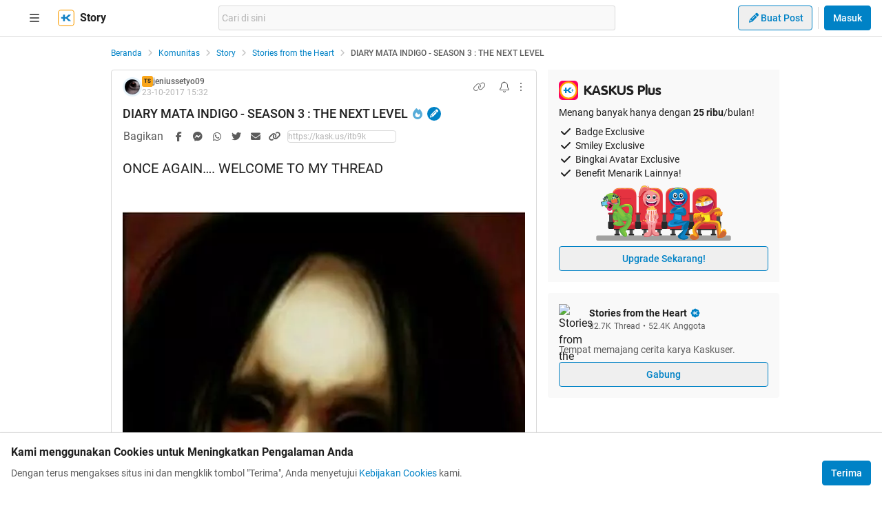

--- FILE ---
content_type: text/html; charset=utf-8
request_url: https://www.kaskus.co.id/post/59ee0b71902cfe8b0f8b4569/1
body_size: 35372
content:
<!DOCTYPE html><html lang="id"><head><meta charSet="utf-8"/><script async="">(function(w,d,s,l,i){w[l]=w[l]||[];w[l].push({'gtm.start':
new Date().getTime(),event:'gtm.js'});var f=d.getElementsByTagName(s)[0],
j=d.createElement(s),dl=l!='dataLayer'?'&l='+l:'';j.async=true;j.src=
'https://www.googletagmanager.com/gtm.js?id='+i+dl;f.parentNode.insertBefore(j,f);
})(window,document,'script','dataLayer','GTM-KGKS6M');</script><link rel="shortcut icon" href="//s.kaskus.id/favicon.ico?v=1.1"/><meta name="robots" content="index, follow"/><meta name="title" content="DIARY MATA INDIGO - SEASON 3 : THE NEXT LEVEL | KASKUS"/><meta name="description" content="ONCE AGAIN…. WELCOME TO MY THREAD Pict by Rido Irdam Thread ini adalah thread lanjutan dari Thread sebelumnya DIARYMATA INDIGO SEASON 2 : Sebuah Cerita Lanjutan Indigo Interdimensional DIARY MATA INDIGO SEASON 3 : THE NEXT LEVEL Cerita Season 3 kali ini bercerita tentang pengalaman sesudah kuliah dan memasuki dunia kerja. Penulis pada season 3 ini akan lebih banyak menambah bumbu-bumbu fiksi sebagai pembungkus pengalaman yang pernah ada. Tentu saja dengan tetap mengedepankan prinsip &quot;Fiksi Rasa..."/><meta name="author" content="KASKUS"/><meta name="keywords" content="kaskus.co.id, kaskus, komunitas, berita, diskusi, cerita, tanya, jawab, jual beli, belanja"/><meta name="theme-color" content="#0082C6"/><meta name="viewport" content="width=device-width, initial-scale=1"/><meta property="og:type" content="website"/><meta property="og:url" content="https://www.kaskus.co.id/post/59ee0b71902cfe8b0f8b4569"/><meta property="og:title" content="DIARY MATA INDIGO - SEASON 3 : THE NEXT LEVEL | KASKUS"/><meta property="og:description" content="ONCE AGAIN…. WELCOME TO MY THREAD Pict by Rido Irdam Thread ini adalah thread lanjutan dari Thread sebelumnya DIARYMATA INDIGO SEASON 2 : Sebuah Cerita Lanjutan Indigo Interdimensional DIARY MATA INDIGO SEASON 3 : THE NEXT LEVEL Cerita Season 3 kali ini bercerita tentang pengalaman sesudah kuliah dan memasuki dunia kerja. Penulis pada season 3 ini akan lebih banyak menambah bumbu-bumbu fiksi sebagai pembungkus pengalaman yang pernah ada. Tentu saja dengan tetap mengedepankan prinsip &quot;Fiksi Rasa..."/><meta property="og:image" content="https://s.kaskus.id/img/hot_thread/hot_thread_fcs6db4z59t5.jpg"/><meta property="og:image:width" content="1200"/><meta property="og:image:height" content="630"/><meta property="twitter:image" content="https://s.kaskus.id/img/hot_thread/hot_thread_fcs6db4z59t5.jpg"/><meta property="twitter:title" content="DIARY MATA INDIGO - SEASON 3 : THE NEXT LEVEL | KASKUS"/><meta property="twitter:description" content="ONCE AGAIN…. WELCOME TO MY THREAD Pict by Rido Irdam Thread ini adalah thread lanjutan dari Thread sebelumnya DIARYMATA INDIGO SEASON 2 : Sebuah Cerita Lanjutan Indigo Interdimensional DIARY MATA INDIGO SEASON 3 : THE NEXT LEVEL Cerita Season 3 kali ini bercerita tentang pengalaman sesudah kuliah dan memasuki dunia kerja. Penulis pada season 3 ini akan lebih banyak menambah bumbu-bumbu fiksi sebagai pembungkus pengalaman yang pernah ada. Tentu saja dengan tetap mengedepankan prinsip &quot;Fiksi Rasa..."/><meta property="twitter:url" content="https://www.kaskus.co.id/post/59ee0b71902cfe8b0f8b4569"/><meta property="twitter:card" content="summary_large_image"/><meta property="twitter:site" content="@kaskus"/><meta property="twitter:creator" content="@kaskus"/><title>DIARY MATA INDIGO - SEASON 3 : THE NEXT LEVEL | KASKUS</title><link rel="alternate" type="only screen and (max-width: 640px)" href="https://m.kaskus.co.id/post/59ee0b71902cfe8b0f8b4569"/><link rel="alternate" type="handheld" href="https://m.kaskus.co.id/post/59ee0b71902cfe8b0f8b4569"/><meta name="next-head-count" content="28"/><meta http-equiv="X-UA-Compatible" content="IE=edge"/><meta http-equiv="Pragma" content="no-cache"/><meta http-equiv="Expires" content="-1"/><meta http-equiv="imagetoolbar" content="no"/><meta http-equiv="Cache-Control" content="no-cache"/><meta http-equiv="content-language" content="id, en"/><meta name="spiders" content="all"/><meta name="rating" content="general"/><meta name="webcrawlers" content="all"/><meta name="copyright" content="&amp;copy; 1999-2026 Kaskus Networks All Right Reserved"/><meta property="og:site_name" content="KASKUS"/><meta property="fb:pages" content="356445735231"/><link rel="preconnect" href="https://s.kaskus.id"/><script async="">var PWT={},googletag=googletag||{};googletag.cmd=googletag.cmd||[],PWT.jsLoaded=function(){!function(){var t=document.createElement("script"),e="https:"==document.location.protocol;t.src=(e?"https:":"http:")+"//securepubads.g.doubleclick.net/tag/js/gpt.js";var o=document.getElementsByTagName("script")[0];o.parentNode.insertBefore(t,o)}()},function(){var t=window.location.href,e="";if(t.indexOf("pwtv=")>0){var o=/pwtv=(.*?)(&|$)/g.exec(t);o.length>=2&&o[1].length>0&&(e="/"+o[1])}var a=document.createElement("script");a.async=!0,a.type="text/javascript",a.src="//ads.pubmatic.com/AdServer/js/pwt/157375/1125"+e+"/pwt.js";var c=document.getElementsByTagName("script")[0];c.parentNode.insertBefore(a,c)}();</script><link rel="preload" href="https://s.kaskus.id/kaskus-next/_next/static/css/513952ca6a440f7e.css" as="style"/><link rel="stylesheet" href="https://s.kaskus.id/kaskus-next/_next/static/css/513952ca6a440f7e.css" data-n-g=""/><link rel="preload" href="https://s.kaskus.id/kaskus-next/_next/static/css/be36d70f52f3f3d8.css" as="style"/><link rel="stylesheet" href="https://s.kaskus.id/kaskus-next/_next/static/css/be36d70f52f3f3d8.css" data-n-p=""/><link rel="preload" href="https://s.kaskus.id/kaskus-next/_next/static/css/02c975e1765ce956.css" as="style"/><link rel="stylesheet" href="https://s.kaskus.id/kaskus-next/_next/static/css/02c975e1765ce956.css"/><link rel="preload" href="https://s.kaskus.id/kaskus-next/_next/static/css/1c0f988d6fcff29c.css" as="style"/><link rel="stylesheet" href="https://s.kaskus.id/kaskus-next/_next/static/css/1c0f988d6fcff29c.css"/><link rel="preload" href="https://s.kaskus.id/kaskus-next/_next/static/css/ae0f6b176f8a446a.css" as="style"/><link rel="stylesheet" href="https://s.kaskus.id/kaskus-next/_next/static/css/ae0f6b176f8a446a.css"/><link rel="preload" href="https://s.kaskus.id/kaskus-next/_next/static/css/6112131c36e33b96.css" as="style"/><link rel="stylesheet" href="https://s.kaskus.id/kaskus-next/_next/static/css/6112131c36e33b96.css"/><noscript data-n-css=""></noscript><script defer="" nomodule="" src="https://s.kaskus.id/kaskus-next/_next/static/chunks/polyfills-42372ed130431b0a.js"></script><script defer="" src="https://s.kaskus.id/kaskus-next/_next/static/chunks/1284.932b509cdfe14c9d.js"></script><script defer="" src="https://s.kaskus.id/kaskus-next/_next/static/chunks/6792.4291de1c9e3addf6.js"></script><script defer="" src="https://s.kaskus.id/kaskus-next/_next/static/chunks/6466.49984c85988ac860.js"></script><script defer="" src="https://s.kaskus.id/kaskus-next/_next/static/chunks/916.37c3e58270eda9b0.js"></script><script defer="" src="https://s.kaskus.id/kaskus-next/_next/static/chunks/436-6dc490e362e5f02b.js"></script><script defer="" src="https://s.kaskus.id/kaskus-next/_next/static/chunks/2156-9042280b238dbf4e.js"></script><script defer="" src="https://s.kaskus.id/kaskus-next/_next/static/chunks/9680-511e7fa23d2bca62.js"></script><script defer="" src="https://s.kaskus.id/kaskus-next/_next/static/chunks/4667-27624ae2818d225b.js"></script><script defer="" src="https://s.kaskus.id/kaskus-next/_next/static/chunks/1603-031fa18c81b85bd5.js"></script><script defer="" src="https://s.kaskus.id/kaskus-next/_next/static/chunks/4776-371ff0bbb8c961d4.js"></script><script defer="" src="https://s.kaskus.id/kaskus-next/_next/static/chunks/5563-b32768d1a9d095aa.js"></script><script defer="" src="https://s.kaskus.id/kaskus-next/_next/static/chunks/8068-9b867473dddb29d6.js"></script><script defer="" src="https://s.kaskus.id/kaskus-next/_next/static/chunks/2584-4e4b823a1f86f45d.js"></script><script defer="" src="https://s.kaskus.id/kaskus-next/_next/static/chunks/3436.70ea455d621ea93e.js"></script><script defer="" src="https://s.kaskus.id/kaskus-next/_next/static/chunks/6189.ade4daecff2108d7.js"></script><script defer="" src="https://s.kaskus.id/kaskus-next/_next/static/chunks/1036.24dfe087be4d16f4.js"></script><script defer="" src="https://s.kaskus.id/kaskus-next/_next/static/chunks/9802.1a7d1d42b0e33eed.js"></script><script defer="" src="https://s.kaskus.id/kaskus-next/_next/static/chunks/2265.3d552cfe5361940f.js"></script><script src="https://s.kaskus.id/kaskus-next/_next/static/chunks/webpack-0a9861b393b98046.js" defer=""></script><script src="https://s.kaskus.id/kaskus-next/_next/static/chunks/framework-c40ce48b8bb4f1fd.js" defer=""></script><script src="https://s.kaskus.id/kaskus-next/_next/static/chunks/main-1b136c4cf93c9a27.js" defer=""></script><script src="https://s.kaskus.id/kaskus-next/_next/static/chunks/pages/_app-58cc2edd4704dc5d.js" defer=""></script><script src="https://s.kaskus.id/kaskus-next/_next/static/chunks/1210-7d5212284eae01fc.js" defer=""></script><script src="https://s.kaskus.id/kaskus-next/_next/static/chunks/4593-fce22b0ad7e92f14.js" defer=""></script><script src="https://s.kaskus.id/kaskus-next/_next/static/chunks/7645-6f3455301a7fee7a.js" defer=""></script><script src="https://s.kaskus.id/kaskus-next/_next/static/chunks/5918-229ec51f49562019.js" defer=""></script><script src="https://s.kaskus.id/kaskus-next/_next/static/chunks/5198-517a248b61d1a402.js" defer=""></script><script src="https://s.kaskus.id/kaskus-next/_next/static/chunks/4538-cdf441270e65c860.js" defer=""></script><script src="https://s.kaskus.id/kaskus-next/_next/static/chunks/5781-04a7d6d0c25cf2ee.js" defer=""></script><script src="https://s.kaskus.id/kaskus-next/_next/static/chunks/5154-0fc236ee77b218d4.js" defer=""></script><script src="https://s.kaskus.id/kaskus-next/_next/static/chunks/pages/desktop/post/%5B...ids%5D-5dc2f5987df28f02.js" defer=""></script><script src="https://s.kaskus.id/kaskus-next/_next/static/ZAOP3pKupMPN_HXSFoLNs/_buildManifest.js" defer=""></script><script src="https://s.kaskus.id/kaskus-next/_next/static/ZAOP3pKupMPN_HXSFoLNs/_ssgManifest.js" defer=""></script></head><body><div id="__next"><noscript><iframe title="google-tag-manager" src="https://www.googletagmanager.com/ns.html?id=GTM-KGKS6M" height="0" width="0" style="display:none;visibility:hidden"></iframe></noscript><script>!function(){try{var d=document.documentElement,c=d.classList;c.remove('light','dark');var e=localStorage.getItem('theme');if(e){c.add(e|| '')}else{c.add('light');}if(e==='light'||e==='dark'||!e)d.style.colorScheme=e||'light'}catch(t){}}();</script><div class="relative min-w-[970px]"><div class="sticky left-0 top-0 w-full border-b border-border bg-white dark:bg-white-night z-50"><div class="mx-auto flex w-full justify-between px-4 pb-2 pt-2 xl:max-w-1440p"><div class="flex items-center"><div class="relative mx-4"><div class="relative"><div class="relative" data-title="sidebarMenuBurger"><span class="relative flex items-center justify-center cursor-pointer rounded-lg p-2 text-sm hover:bg-surface-secondary"><i class="icon_icon__z9JSK h-5 w-5 text-base fa-bars fa-solid h-4 w-4 cursor-pointer text-secondary"></i></span></div></div></div><a title="Kaskus" class="relative mr-2 hidden" id="kaskus-next-header-logo" href="https://www.kaskus.co.id"><img src="https://s.kaskus.id/assets/web_1.0/images/logo-kaskus-white.svg" alt="Kaskus" width="128" height="20"/></a><div class="flex items-center"><a title="Kaskus" class="relative mr-2" id="kaskus-next-header-logo-square" href="https://www.kaskus.co.id"><img src="https://s.kaskus.id/assets/web_1.0/images/ic-kaskus.svg" alt="Kaskus" width="24" height="24"/></a><p class="font-bold text-primary">Story</p></div></div><div class="flex flex-grow items-center justify-center"><div class="relative z-10 mx-auto max-w-xl flex-1"><div class="flex items-center gap-2 w-full"><div class="relative h-9 px-1 flex-1 items-center flex border border-border rounded-3 text-sm text-primary bg-surface-secondary z-10 flex-shrink-0 flex-grow"><input class="w-full overflow-hidden bg-surface-secondary placeholder:text-tertiary focus:outline-none flex-1" name="search" placeholder="Cari di sini" autoComplete="off" value=""/></div></div></div></div><div class="ml-2 flex items-center justify-end"><div class="ml-2"><div class="relative !inline-block"><div class="relative"><div class="flex"><span class="flex"><button class="button_button__cobsm button_regular___xVyZ button_secondary__mEcel"><i class="icon_icon__z9JSK h-5 w-5 text-base fa-pencil fa-solid button_button-icon__6O_Iv text-sm"></i>Buat Post</button></span></div><div class="menuDrawer_headerMenuDrawer__yS2pg bg-white text-secondary dark:bg-white-night md:!w-300p"></div></div></div></div><div class="ml-2 h-8 w-px bg-grey-2 dark:bg-grey-5"></div><div class="lg:ml-2"><button class="button_button__cobsm button_regular___xVyZ button_primary__PYJul">Masuk</button></div></div></div></div><div class="flex w-full flex-wrap bg-surface-primary pb-4"><div class="mx-auto flex min-h-screen w-full max-w-1440p justify-center xl:justify-start !justify-center"><div class="fixed left-0 top-0 z-70 h-screen w-266p transform bg-surface-primary pb-4 pl-8 pr-6 pt-2 transition-all duration-300 xl:left-auto xl:top-auto xl:z-40 xl:ml-4 xl:max-h-[calc(100vh-52px)] xl:transform-none xl:py-8 xl:pl-6 xl:transition-none common_hide-scroll__9GOfc pointer-events-none -translate-x-full xl:!hidden overflow-y-scroll"><div class="flex flex-col gap-y-4"><div class="flex items-center xl:hidden"><div class="relative !mx-0" data-title="sidebarMenuBurger"><span class="relative flex items-center justify-center cursor-pointer rounded-lg p-2 text-sm hover:bg-surface-secondary"><i class="icon_icon__z9JSK h-5 w-5 text-base fa-bars fa-solid h-4 w-4 cursor-pointer text-secondary"></i></span></div></div><div class="relative flex flex-col gap-y-4"><div class="flex w-full items-center justify-between"><p class="text-sm font-semibold text-secondary">Thread</p><i class="icon_icon__z9JSK h-5 w-5 text-base fa-pen fa-light cursor-pointer hover:bg-surface-secondary cursor-pointer text-secondary p-4 rounded-full hover:font-extrabold" title="Buat Thread"></i></div><a class="hover:!no-underline" title="For You" href="/home?tab=for_you_feeds"><div class="relative"><div class="group flex cursor-pointer items-center gap-x-2 rounded-3xl py-2 pl-3 hover:bg-surface-secondary select-none"><i class="icon_icon__z9JSK h-5 w-5 text-base fa-thumbs-up fa-light text-secondary group-hover:font-extrabold"></i><p class="text-xs font-medium text-secondary">For You</p></div></div></a><a class="hover:!no-underline" title="Hot Threads" href="/home?tab=hot"><div class="relative"><div class="group flex cursor-pointer items-center gap-x-2 rounded-3xl py-2 pl-3 hover:bg-surface-secondary select-none"><i class="icon_icon__z9JSK h-5 w-5 text-base fa-fire fa-light text-secondary group-hover:font-extrabold"></i><p class="text-xs font-medium text-secondary">Hot Threads</p></div></div></a><div class="h-[1px] w-full bg-divider mt-2"></div></div><div class="relative"><div class="relative flex flex-col gap-y-4"><div class="flex w-full items-center justify-between"><p class="text-sm font-semibold text-secondary">Komunitas</p><i class="icon_icon__z9JSK h-5 w-5 text-base fa-plus fa-light cursor-pointer hover:bg-surface-secondary cursor-pointer text-secondary p-4 rounded-full hover:font-extrabold" title="Buat Komunitas"></i></div><div class="flex w-full border border-solid border-divider rounded-full"><div class="flex items-center gap-2 w-full"><div class="relative h-9 px-1 flex-1 items-center flex border border-border rounded-3 text-sm text-primary bg-surface-secondary rounded-full w-full border-none text-xs"><i class="icon_icon__z9JSK h-5 w-5 text-base fa-search fa-solid text-secondary !w-9 !h-9"></i><input class="w-full overflow-hidden bg-surface-secondary placeholder:text-tertiary focus:outline-none flex-1" name="search" placeholder="Cari Komunitas" autoComplete="off" value=""/></div></div></div><a class="hover:!no-underline" title="Lihat Semua Komunitas" href="/komunitas/all"><div class="relative"><div class="group flex cursor-pointer items-center gap-x-2 rounded-3xl py-2 pl-3 hover:bg-surface-secondary select-none"><i class="icon_icon__z9JSK h-5 w-5 text-base fa-list-tree fa-light text-secondary group-hover:font-extrabold"></i><p class="text-xs font-medium text-secondary">Semua Komunitas</p></div></div></a></div></div><div class="h-[1px] w-full bg-divider"></div><div class="flex flex-col gap-y-4"><div class="flex w-full items-center justify-between"><p class="text-sm font-semibold text-secondary">Kategori</p></div><a title="Story" class="hover:!no-underline" href="/channel/1/story"><div class="relative"><div class="group flex cursor-pointer items-center gap-x-2 rounded-3xl py-2 pl-3 hover:bg-surface-secondary select-none"><div class="h-5 w-5 bg-contain bg-no-repeat py-1 dark:filter-primary" style="background-image:url(https://s.kaskus.id/img/tagicon/channel_20240418093555.png)"></div><p class="text-xs font-medium text-secondary">Story</p></div></div></a><a title="News" class="hover:!no-underline" href="/channel/5/news"><div class="relative"><div class="group flex cursor-pointer items-center gap-x-2 rounded-3xl py-2 pl-3 hover:bg-surface-secondary select-none"><div class="h-5 w-5 bg-contain bg-no-repeat py-1 dark:filter-primary" style="background-image:url(https://s.kaskus.id/img/tagicon/channel_20240418093612.png)"></div><p class="text-xs font-medium text-secondary">News</p></div></div></a><a title="Hobby" class="hover:!no-underline" href="/channel/2/hobby"><div class="relative"><div class="group flex cursor-pointer items-center gap-x-2 rounded-3xl py-2 pl-3 hover:bg-surface-secondary select-none"><div class="h-5 w-5 bg-contain bg-no-repeat py-1 dark:filter-primary" style="background-image:url(https://s.kaskus.id/img/tagicon/channel_20240418093628.png)"></div><p class="text-xs font-medium text-secondary">Hobby</p></div></div></a><a title="Games" class="hover:!no-underline" href="/channel/3/games"><div class="relative"><div class="group flex cursor-pointer items-center gap-x-2 rounded-3xl py-2 pl-3 hover:bg-surface-secondary select-none"><div class="h-5 w-5 bg-contain bg-no-repeat py-1 dark:filter-primary" style="background-image:url(https://s.kaskus.id/img/tagicon/channel_20240419095130.png)"></div><p class="text-xs font-medium text-secondary">Games</p></div></div></a><a title="Entertainment" class="hover:!no-underline" href="/channel/4/entertainment"><div class="relative"><div class="group flex cursor-pointer items-center gap-x-2 rounded-3xl py-2 pl-3 hover:bg-surface-secondary select-none"><div class="h-5 w-5 bg-contain bg-no-repeat py-1 dark:filter-primary" style="background-image:url(https://s.kaskus.id/img/tagicon/channel_20240327105652.png)"></div><p class="text-xs font-medium text-secondary">Entertainment</p></div></div></a><a title="Female" class="hover:!no-underline" href="/channel/10/female"><div class="relative"><div class="group flex cursor-pointer items-center gap-x-2 rounded-3xl py-2 pl-3 hover:bg-surface-secondary select-none"><div class="h-5 w-5 bg-contain bg-no-repeat py-1 dark:filter-primary" style="background-image:url(https://s.kaskus.id/img/tagicon/channel_20240327105721.png)"></div><p class="text-xs font-medium text-secondary">Female</p></div></div></a><a title="Tech" class="hover:!no-underline" href="/channel/6/tech"><div class="relative"><div class="group flex cursor-pointer items-center gap-x-2 rounded-3xl py-2 pl-3 hover:bg-surface-secondary select-none"><div class="h-5 w-5 bg-contain bg-no-repeat py-1 dark:filter-primary" style="background-image:url(https://s.kaskus.id/img/tagicon/channel_20240419095152.png)"></div><p class="text-xs font-medium text-secondary">Tech</p></div></div></a><a title="Automotive" class="hover:!no-underline" href="/channel/7/automotive"><div class="relative"><div class="group flex cursor-pointer items-center gap-x-2 rounded-3xl py-2 pl-3 hover:bg-surface-secondary select-none"><div class="h-5 w-5 bg-contain bg-no-repeat py-1 dark:filter-primary" style="background-image:url(https://s.kaskus.id/img/tagicon/channel_20240327104226.png)"></div><p class="text-xs font-medium text-secondary">Automotive</p></div></div></a><a title="Sports" class="hover:!no-underline" href="/channel/8/sports"><div class="relative"><div class="group flex cursor-pointer items-center gap-x-2 rounded-3xl py-2 pl-3 hover:bg-surface-secondary select-none"><div class="h-5 w-5 bg-contain bg-no-repeat py-1 dark:filter-primary" style="background-image:url(https://s.kaskus.id/img/tagicon/channel_20240327105751.png)"></div><p class="text-xs font-medium text-secondary">Sports</p></div></div></a><a title="Food &amp; Travel" class="hover:!no-underline" href="/channel/9/food-travel"><div class="relative"><div class="group flex cursor-pointer items-center gap-x-2 rounded-3xl py-2 pl-3 hover:bg-surface-secondary select-none"><div class="h-5 w-5 bg-contain bg-no-repeat py-1 dark:filter-primary" style="background-image:url(https://s.kaskus.id/img/tagicon/channel_20240419095116.png)"></div><p class="text-xs font-medium text-secondary">Food &amp; Travel</p></div></div></a></div><div class="h-[1px] w-full bg-divider"></div><div class="flex flex-col gap-y-4"><div class="flex w-full items-center justify-between"><p class="text-sm font-semibold text-secondary">Pengaturan</p></div><div class="relative"><div class="relative"><div class="flex w-full items-center justify-between pl-2"><div class="flex items-center gap-x-2"><i class="icon_icon__z9JSK h-5 w-5 text-base fa-moon fa-light text-secondary"></i><span class="text-xs font-medium text-secondary">Mode Malam</span><span class="bg-grey-6 rounded-md text-2xs text-white py-0.5 px-1">beta</span></div><span class="p-1"><div class="toggle_toggle__sguwZ"><label><input type="checkbox"/><span></span></label></div></span></div></div></div><div class="flex w-full items-center justify-between pl-2"><div class="flex items-center gap-x-2"><i class="icon_icon__z9JSK h-5 w-5 text-base fa-image fa-light text-secondary"></i><span class="text-xs font-medium text-secondary">Gambar</span></div><span class="p-1"><div class="toggle_toggle__sguwZ"><label><input type="checkbox" checked=""/><span></span></label></div></span></div></div><div class="h-[1px] w-full bg-divider"></div><div class="flex flex-col gap-y-4"><div class="flex w-full items-center justify-between"><p class="text-sm font-semibold text-secondary">Lainnya</p></div><a title="Tentang KASKUS" class="hover:!no-underline" href="https://bantuan.kaskus.co.id/hc/id/articles/214603718-Sekilas-Tentang-KASKUS"><div class="relative"><div class="group flex cursor-pointer items-center gap-x-2 rounded-3xl py-2 pl-3 hover:bg-surface-secondary select-none"><i class="icon_icon__z9JSK h-5 w-5 text-base fa-info-circle fa-light text-secondary group-hover:font-extrabold"></i><p class="text-xs font-medium text-secondary">Tentang KASKUS</p></div></div></a><a title="Syarat &amp; Ketentuan" class="hover:!no-underline" href="https://bantuan.kaskus.co.id/hc/id/articles/226392548-Syarat-dan-Ketentuan"><div class="relative"><div class="group flex cursor-pointer items-center gap-x-2 rounded-3xl py-2 pl-3 hover:bg-surface-secondary select-none"><i class="icon_icon__z9JSK h-5 w-5 text-base fa-book fa-light text-secondary group-hover:font-extrabold"></i><p class="text-xs font-medium text-secondary">Syarat &amp; Ketentuan</p></div></div></a><a title="Kebijakan Privasi" class="hover:!no-underline" href="https://bantuan.kaskus.co.id/hc/id/articles/226293627-Kebijakan-Privasi"><div class="relative"><div class="group flex cursor-pointer items-center gap-x-2 rounded-3xl py-2 pl-3 hover:bg-surface-secondary select-none"><i class="icon_icon__z9JSK h-5 w-5 text-base fa-shield-keyhole fa-light text-secondary group-hover:font-extrabold"></i><p class="text-xs font-medium text-secondary">Kebijakan Privasi</p></div></div></a><a title="Pusat Bantuan" class="hover:!no-underline" href="https://bantuan.kaskus.co.id/"><div class="relative"><div class="group flex cursor-pointer items-center gap-x-2 rounded-3xl py-2 pl-3 hover:bg-surface-secondary select-none"><i class="icon_icon__z9JSK h-5 w-5 text-base fa-handshake fa-light text-secondary group-hover:font-extrabold"></i><p class="text-xs font-medium text-secondary">Pusat Bantuan</p></div></div></a><a title="Hubungi Kami" class="hover:!no-underline" href="https://bantuan.kaskus.co.id/hc/id/requests/new"><div class="relative"><div class="group flex cursor-pointer items-center gap-x-2 rounded-3xl py-2 pl-3 hover:bg-surface-secondary select-none"><i class="icon_icon__z9JSK h-5 w-5 text-base fa-user-headset fa-light text-secondary group-hover:font-extrabold"></i><p class="text-xs font-medium text-secondary">Hubungi Kami</p></div></div></a><a title="KASKUS Plus" class="hover:!no-underline" href="https://plus.kaskus.co.id/"><div class="relative"><div class="group flex cursor-pointer items-center gap-x-2 rounded-3xl py-2 pl-3 hover:bg-surface-secondary select-none"><i class="icon_icon__z9JSK h-5 w-5 text-base fa-user-crown fa-light text-secondary group-hover:font-extrabold"></i><p class="text-xs font-medium text-secondary">KASKUS Plus</p></div></div></a><p class="text-xs text-secondary text-center mt-4">© <!-- -->2026<!-- --> KASKUS, PT Darta Media Indonesia. All rights reserved</p></div></div></div><div class="xl:ml-266p ml-0 xl:pl-3 !ml-0"><main class="flex w-970p flex-col flex-wrap justify-start"><ul class="flex w-full list-none items-center mt-4"><li class="flex min-w-0 items-center text-xs flex-none"><a class="truncate text-blue dark:text-blue-night" title="Beranda" href="/?ref=postlist-51&amp;med=breadcrumb">Beranda</a><i class="icon_icon__z9JSK h-5 w-5 text-base fa-angle-right fa-solid mx-1 !h-4 !w-4 flex-none cursor-default !text-xs text-grey-3 dark:text-grey-5"></i></li><li class="flex min-w-0 items-center text-xs"><a class="truncate text-blue dark:text-blue-night" title="Komunitas" href="/komunitas/all?ref=postlist-51&amp;med=breadcrumb">Komunitas</a><i class="icon_icon__z9JSK h-5 w-5 text-base fa-angle-right fa-solid mx-1 !h-4 !w-4 flex-none cursor-default !text-xs text-grey-3 dark:text-grey-5"></i></li><li class="flex min-w-0 items-center text-xs"><a class="truncate text-blue dark:text-blue-night" title="Story" href="/komunitas/all?channel_id=1&amp;ref=postlist-51&amp;med=breadcrumb">Story</a><i class="icon_icon__z9JSK h-5 w-5 text-base fa-angle-right fa-solid mx-1 !h-4 !w-4 flex-none cursor-default !text-xs text-grey-3 dark:text-grey-5"></i></li><li class="flex min-w-0 items-center text-xs"><a class="truncate text-blue dark:text-blue-night" title="Stories from the Heart" href="/komunitas/51/stories-from-the-heart?ref=postlist-51&amp;med=breadcrumb">Stories from the Heart</a><i class="icon_icon__z9JSK h-5 w-5 text-base fa-angle-right fa-solid mx-1 !h-4 !w-4 flex-none cursor-default !text-xs text-grey-3 dark:text-grey-5"></i></li><li class="flex min-w-0 items-center text-xs"><p class="m-0 inline cursor-default truncate break-all font-medium text-secondary">DIARY MATA INDIGO - SEASON 3 : THE NEXT LEVEL</p></li></ul><div class="mt-4 flex w-full"><section class="mr-4 min-w-0 flex-auto"><div class="relative"><div class="w-full bg-surface-primary mb-2"><div class="relative flex flex-col justify-between border-y md:border border-border border-solid md:rounded"><div class="px-4 pt-2"><div class="relative mb-2 flex items-center justify-between text-xs"><div class="relative w-full"><div class="flex items-center gap-2 w-full"><div class="flex relative cursor-pointer" style="width:28px;height:28px"><img src="https://s.kaskus.id/user/avatar/2016/07/01/avatar8918062_2.gif" alt="jeniussetyo09" width="22.400000000000002" height="22.400000000000002" style="width:22.400000000000002px;height:22.400000000000002px" class="m-auto rounded-full object-cover"/><img src="https://s.kaskus.id/images/avatarborder/1.gif" alt="Avatar border" width="28" height="28" class="absolute top-0 left-0 w-full h-full"/></div><div class="flex flex-col gap-[2px]"><div class="flex items-center gap-1 lg:gap-2 text-xs"><span class="dark:bg-yellow-dark flex h-4 w-4 items-center justify-center rounded-3 bg-yellow text-center text-3xs font-bold leading-tight text-grey-7">TS</span><div class="htmlContentRenderer_html-content__ePjqJ font-medium text-secondary">jeniussetyo09</div></div><time class="text-tertiary text-xs" dateTime="1508772721">23-10-2017 22:32</time></div></div></div><div class="flex items-center"><div class="relative"><div><i class="icon_icon__z9JSK h-5 w-5 text-base fa-link fa-light mr-2 hidden h-4 w-4 cursor-pointer !text-sm text-secondary lg:block"></i></div></div><div class="relative"><div><i class="icon_icon__z9JSK h-5 w-5 text-base fa-bell fa-light ml-2 cursor-pointer text-secondary" data-title="subscribeThreadButton"></i></div></div><i class="icon_icon__z9JSK h-5 w-5 text-base fa-ellipsis-vertical fa-light cursor-pointer pl-2 text-secondary" data-title="postOptions"></i></div></div><div class="mb-1 block flex-1 text-lg font-medium visited:text-tertiary"><div class="inline break-words align-middle overflow-auto">DIARY MATA INDIGO - SEASON 3 : THE NEXT LEVEL</div><span class="inline-block align-middle"><div class="relative"><div><i class="icon_icon__z9JSK h-5 w-5 text-base fa-fire fa-solid ml-1 text-blue-night"></i></div></div></span><span class="inline-block align-middle"><div class="ml-1 flex h-5 w-5 items-center justify-center rounded-full bg-blue dark:bg-blue-night"><div class="relative"><div><i class="icon_icon__z9JSK h-5 w-5 text-base fa-pencil fa-solid mx-auto !text-xs text-white"></i></div></div></div></span></div></div><div class="relative mx-4 mt-4 break-words"><div class="htmlContentRenderer_html-content__ePjqJ"><a target="_blank" href="https://www.kaskus.co.id/post/5b799c0e60e24bc85b8b4567/1#post5b799c0e60e24bc85b8b4567" rel="ugc" onclick="dataLayer.push({'event': 'trackEvent','eventDetails.category': 'outbond', 'eventDetails.action': 'click', 'eventDetails.label': 'https://www.kaskus.co.id/post/5b799c0e60e24bc85b8b4567/1#post5b799c0e60e24bc85b8b4567'});"></a><span data-attr="size" data-value="v_5" style="font-size:20px !important;">ONCE AGAIN…. WELCOME TO MY THREAD</span><br />
<br />
<br />
<img src="https://s.kaskus.id/images/2017/10/23/8918062_20171023102849.jpg" border="0" alt="DIARY MATA INDIGO - SEASON 3 : THE NEXT LEVEL" /><br />
Pict by Rido Irdam<br />
<br />
<br />
Thread ini adalah thread lanjutan dari Thread sebelumnya <a target="_blank" href="https://www.kaskus.co.id/thread/582d32ccd44f9f1f248b4569/diary-mata-indigo---season-2--sebuah-cerita-lanjutan-indigo-interdimensional" rel="ugc" onclick="dataLayer.push({'event': 'trackEvent','eventDetails.category': 'outbond', 'eventDetails.action': 'click', 'eventDetails.label': 'https://www.kaskus.co.id/thread/582d32ccd44f9f1f248b4569/diary-mata-indigo---season-2--sebuah-cerita-lanjutan-indigo-interdimensional'});">DIARYMATA INDIGO SEASON 2 : Sebuah Cerita Lanjutan Indigo Interdimensional</a><br />
<br />
<span data-attr="size" data-value="v_6" style="font-size:22px !important;">DIARY MATA INDIGO SEASON 3 : THE NEXT LEVEL</span><br />
<br />
Cerita Season 3 kali ini bercerita tentang pengalaman sesudah kuliah dan memasuki dunia kerja. Penulis pada season 3 ini akan lebih banyak menambah bumbu-bumbu fiksi sebagai pembungkus pengalaman yang pernah ada. Tentu saja dengan tetap mengedepankan prinsip &quot;Fiksi Rasa Real&quot; daripada &quot;Real Rasa Fiksi&quot;. Tentu saja semua nya diambil dari apa yang dihasilkan oleh penglihatan seseorang yang bisa melihat “mereka”. Mereka yang tak kasat mata. Mereka yang berada di alam sebelah. Mereka yang sering disebut dengan hantu, jin, siluman, roh, makhluk halus atau arwah.<br />
<br />
Istilah indigo adalah sebutan bagi mereka yang memiliki kemampuan indra keenam, dan dalam thread ini khusus hanya membahas tentang pengalaman Indigo Interdimensional, bukan indigo yang lain. Indigo Interdimensional adalah salah satu kemampuan Indigo dimana seseorang bisa melihat, mendengar bahkan berkomunikasi dengan makhluk halus atau penghuni alam sebelah.<br />
<br />
Isi thread ini murni berbagi cerita dan pengalaman dan sama sekali tidak bicara tentang pengertian atau pemahaman tertentu. Bagi orang yang mungkin punya pemahaman atau pengertian yang berbeda dipersilahkan. Tapi yang jelas hal-hal itu tidak akan direspon<br />
<br />
Penulis tidak mengharapkan komentar yang menimbulkan perpecahan, apalagi yang berbau SARA, akan tetapi jika ternyata ada juga yang berkomentar demikian, maka semoga mendapatkan hidayah dan semoga orang tersebut semakin dimulikan dan dan ditinggikan derajatnya oleh Tuhan Yang Maha Esa. Terlepas nanti ada syarat dan ketentuan berlakunya atau tidak.<br />
<br />
Selebihnya ane cuma bisa mengucapkan, selamat menikmati. <br />
<br />
Enjoy….<br />
<br />
<img src="https://s.kaskus.id/images/2017/10/23/8918062_20171023102921.jpg" border="0" alt="DIARY MATA INDIGO - SEASON 3 : THE NEXT LEVEL" /><br />
by Rido Irdam<br />
<br />
PS :<br />
<br />
Untuk memudahkan dan karena Diary ini terdiri dari beberapa part ane sediakan link nya. Dengan rendah hati ane juga tidak lupa menghimbau untuk membudayakan komeng bagi Agan & Sista. Cendol bila Agan & Sista ikhlas, rate jika berkenan, bata mohon ditiadakan <img src="https://s.kaskus.id/images/smilies/s_sm_smile.gif" data-sceditor-emoticon=":)b" border="0" alt="emoticon-Blue Guy Smile (S)" title="Blue Guy Smile (S)"/><br />
<img src="https://s.kaskus.id/images/smilies/s_sm_smile.gif" data-sceditor-emoticon=":)b" border="0" alt="emoticon-Blue Guy Smile (S)" title="Blue Guy Smile (S)"/> <img src="https://s.kaskus.id/images/smilies/s_sm_peace.gif" data-sceditor-emoticon=":Yb" border="0" alt="emoticon-Blue Guy Peace" title="Blue Guy Peace"/> <img src="https://s.kaskus.id/images/smilies/s_sm_peace.gif" data-sceditor-emoticon=":Yb" border="0" alt="emoticon-Blue Guy Peace" title="Blue Guy Peace"/> <img src="https://s.kaskus.id/images/smilies/s_sm_peace.gif" data-sceditor-emoticon=":Yb" border="0" alt="emoticon-Blue Guy Peace" title="Blue Guy Peace"/> <img src="https://s.kaskus.id/images/smilies/lebaran01.gif" data-sceditor-emoticon=":maafagan" border="0" alt="emoticon-Maaf Agan" title="Maaf Agan"/> <br />
<br />
<br />
<a target="_blank" href="https://www.kaskus.co.id/post/59ee0e40d89b0934438b456a/1#post59ee0e40d89b0934438b456a" rel="ugc" onclick="dataLayer.push({'event': 'trackEvent','eventDetails.category': 'outbond', 'eventDetails.action': 'click', 'eventDetails.label': 'https://www.kaskus.co.id/post/59ee0e40d89b0934438b456a/1#post59ee0e40d89b0934438b456a'});">Part 1 : DMI 3 - Prolog</a><br />
<br />
<a target="_blank" href="https://www.kaskus.co.id/post/59fb2ebdd675d429168b4568/1#post59fb2ebdd675d429168b4568" rel="ugc" onclick="dataLayer.push({'event': 'trackEvent','eventDetails.category': 'outbond', 'eventDetails.action': 'click', 'eventDetails.label': 'https://www.kaskus.co.id/post/59fb2ebdd675d429168b4568/1#post59fb2ebdd675d429168b4568'});">Part 2 : DMI 3 - Misteri Gudang Tembakau 1</a><br />
<br />
<a target="_blank" href="https://www.kaskus.co.id/post/5a040c2312e25749758b456a/1#post5a040c2312e25749758b456a" rel="ugc" onclick="dataLayer.push({'event': 'trackEvent','eventDetails.category': 'outbond', 'eventDetails.action': 'click', 'eventDetails.label': 'https://www.kaskus.co.id/post/5a040c2312e25749758b456a/1#post5a040c2312e25749758b456a'});">Part 3 : DMI 3 - Misteri Gudang Tembakau 2</a><br />
<br />
<a target="_blank" href="https://www.kaskus.co.id/post/5a12dc30ddd7705b7c8b4567/1#post5a12dc30ddd7705b7c8b4567" rel="ugc" onclick="dataLayer.push({'event': 'trackEvent','eventDetails.category': 'outbond', 'eventDetails.action': 'click', 'eventDetails.label': 'https://www.kaskus.co.id/post/5a12dc30ddd7705b7c8b4567/1#post5a12dc30ddd7705b7c8b4567'});">Part 4 : DMI 3 - Misteri Gudang Tembakau 3</a><br />
<br />
<a target="_blank" href="https://www.kaskus.co.id/post/5a1d50a4a2c06eb83c8b456d/1#post5a1d50a4a2c06eb83c8b456d" rel="ugc" onclick="dataLayer.push({'event': 'trackEvent','eventDetails.category': 'outbond', 'eventDetails.action': 'click', 'eventDetails.label': 'https://www.kaskus.co.id/post/5a1d50a4a2c06eb83c8b456d/1#post5a1d50a4a2c06eb83c8b456d'});">Part 5 : DMI 3 - Misteri Gudang Tembakau 4</a><br />
<br />
<a target="_blank" href="https://www.kaskus.co.id/thread/59ee0b71902cfe8b0f8b4568/diary-mata-indigo---season-3--the-next-level/28" rel="ugc" onclick="dataLayer.push({'event': 'trackEvent','eventDetails.category': 'outbond', 'eventDetails.action': 'click', 'eventDetails.label': 'https://www.kaskus.co.id/thread/59ee0b71902cfe8b0f8b4568/diary-mata-indigo---season-3--the-next-level/28'});">Part 6 : DMI 3 - Misteri Gudang Tembakau 5</a><br />
<br />
<a target="_blank" href="https://www.kaskus.co.id/post/5a39cc2260e24bf12d8b4568#post5a39cc2260e24bf12d8b4568" rel="ugc" onclick="dataLayer.push({'event': 'trackEvent','eventDetails.category': 'outbond', 'eventDetails.action': 'click', 'eventDetails.label': 'https://www.kaskus.co.id/post/5a39cc2260e24bf12d8b4568#post5a39cc2260e24bf12d8b4568'});">Part 7 : DMI 3 - Misteri Gudang Tembakau 6</a><br />
<br />
<a target="_blank" href="https://www.kaskus.co.id/thread/59ee0b71902cfe8b0f8b4568/diary-mata-indigo---season-3--the-next-level/41" rel="ugc" onclick="dataLayer.push({'event': 'trackEvent','eventDetails.category': 'outbond', 'eventDetails.action': 'click', 'eventDetails.label': 'https://www.kaskus.co.id/thread/59ee0b71902cfe8b0f8b4568/diary-mata-indigo---season-3--the-next-level/41'});">Part 8 : DMI 3 - Kembali Ke Pak Sam 1</a><br />
<br />
<a target="_blank" href="https://www.kaskus.co.id/thread/59ee0b71902cfe8b0f8b4568/diary-mata-indigo---season-3--the-next-level/45" rel="ugc" onclick="dataLayer.push({'event': 'trackEvent','eventDetails.category': 'outbond', 'eventDetails.action': 'click', 'eventDetails.label': 'https://www.kaskus.co.id/thread/59ee0b71902cfe8b0f8b4568/diary-mata-indigo---season-3--the-next-level/45'});">Part 9 : DMI 3 - Kembali Ke Pak Sam 2</a><br />
<br />
<a target="_blank" href="https://www.kaskus.co.id/thread/59ee0b71902cfe8b0f8b4568/diary-mata-indigo---season-3--the-next-level/54" rel="ugc" onclick="dataLayer.push({'event': 'trackEvent','eventDetails.category': 'outbond', 'eventDetails.action': 'click', 'eventDetails.label': 'https://www.kaskus.co.id/thread/59ee0b71902cfe8b0f8b4568/diary-mata-indigo---season-3--the-next-level/54'});">Part 10 : DMI 3 – Siap kah Kau Untuk Jatuh Cinta Lagi?</a><br />
<br />
<a target="_blank" href="https://www.kaskus.co.id/post/5a7e844994786803038b4567/1#post5a7e844994786803038b4567" rel="ugc" onclick="dataLayer.push({'event': 'trackEvent','eventDetails.category': 'outbond', 'eventDetails.action': 'click', 'eventDetails.label': 'https://www.kaskus.co.id/post/5a7e844994786803038b4567/1#post5a7e844994786803038b4567'});">Part 11 : DMI 3 - Bocah Astral</a><br />
<br />
<a target="_blank" href="https://www.kaskus.co.id/post/5a941d501854f7167e8b456f/1#post5a941d501854f7167e8b456f" rel="ugc" onclick="dataLayer.push({'event': 'trackEvent','eventDetails.category': 'outbond', 'eventDetails.action': 'click', 'eventDetails.label': 'https://www.kaskus.co.id/post/5a941d501854f7167e8b456f/1#post5a941d501854f7167e8b456f'});">Part 12 : DMI 3 - Mendua Dalam Astral</a><br />
<br />
<a target="_blank" href="https://www.kaskus.co.id/post/5aad4f32c2cb1724258b4567/1#post5aad4f32c2cb1724258b4567" rel="ugc" onclick="dataLayer.push({'event': 'trackEvent','eventDetails.category': 'outbond', 'eventDetails.action': 'click', 'eventDetails.label': 'https://www.kaskus.co.id/post/5aad4f32c2cb1724258b4567/1#post5aad4f32c2cb1724258b4567'});">Part 13 : DMI 3 - Indahnya Mendua</a><br />
<br />
<a target="_blank" href="https://www.kaskus.co.id/post/5acec726d44f9fd5028b4573/1#post5acec726d44f9fd5028b4573" rel="ugc" onclick="dataLayer.push({'event': 'trackEvent','eventDetails.category': 'outbond', 'eventDetails.action': 'click', 'eventDetails.label': 'https://www.kaskus.co.id/post/5acec726d44f9fd5028b4573/1#post5acec726d44f9fd5028b4573'});">Part 14 : DMI 3 - Pertempuran 1</a><br />
<br />
<a target="_blank" href="https://www.kaskus.co.id/thread/59ee0b71902cfe8b0f8b4568/diary-mata-indigo---season-3--the-next-level/100" rel="ugc" onclick="dataLayer.push({'event': 'trackEvent','eventDetails.category': 'outbond', 'eventDetails.action': 'click', 'eventDetails.label': 'https://www.kaskus.co.id/thread/59ee0b71902cfe8b0f8b4568/diary-mata-indigo---season-3--the-next-level/100'});">Part 15 : DMI 3 - Pertempuran 2</a><br />
<br />
<a target="_blank" href="https://www.kaskus.co.id/post/5b1f66e360e24b990e8b4567/1#post5b1f66e360e24b990e8b4567" rel="ugc" onclick="dataLayer.push({'event': 'trackEvent','eventDetails.category': 'outbond', 'eventDetails.action': 'click', 'eventDetails.label': 'https://www.kaskus.co.id/post/5b1f66e360e24b990e8b4567/1#post5b1f66e360e24b990e8b4567'});">Part 16 : DMI 3 - Dead End</a><br />
<br />
<a target="_blank" href="https://www.kaskus.co.id/post/5b23d3e2c1d77013338b4569/1#post5b23d3e2c1d77013338b4569" rel="ugc" onclick="dataLayer.push({'event': 'trackEvent','eventDetails.category': 'outbond', 'eventDetails.action': 'click', 'eventDetails.label': 'https://www.kaskus.co.id/post/5b23d3e2c1d77013338b4569/1#post5b23d3e2c1d77013338b4569'});">Part 17 : DMI 3 - Not Alone</a><br />
<br />
<a target="_blank" href="https://www.kaskus.co.id/thread/59ee0b71902cfe8b0f8b4568/diary-mata-indigo---season-3--the-next-level/119" rel="ugc" onclick="dataLayer.push({'event': 'trackEvent','eventDetails.category': 'outbond', 'eventDetails.action': 'click', 'eventDetails.label': 'https://www.kaskus.co.id/thread/59ee0b71902cfe8b0f8b4568/diary-mata-indigo---season-3--the-next-level/119'});">Part 18 : DMI 3 - Berperang Kembali 1</a><br />
<br />
<a target="_blank" href="https://www.kaskus.co.id/post/5b799c0e60e24bc85b8b4567/1#post5b799c0e60e24bc85b8b4567" rel="ugc" onclick="dataLayer.push({'event': 'trackEvent','eventDetails.category': 'outbond', 'eventDetails.action': 'click', 'eventDetails.label': 'https://www.kaskus.co.id/post/5b799c0e60e24bc85b8b4567/1#post5b799c0e60e24bc85b8b4567'});">Part 19 : DMI 3 - Berperang Kembali 2</a><br />
<br />
<a target="_blank" href="https://www.kaskus.co.id/post/5b799c0e60e24bc85b8b4567/1#post5b799c0e60e24bc85b8b4567" rel="ugc" onclick="dataLayer.push({'event': 'trackEvent','eventDetails.category': 'outbond', 'eventDetails.action': 'click', 'eventDetails.label': 'https://www.kaskus.co.id/post/5b799c0e60e24bc85b8b4567/1#post5b799c0e60e24bc85b8b4567'});">Part 20 : DMI 3 - Berperang Kembali 3</a><br />
<br />
<a target="_blank" href="https://www.kaskus.co.id/post/5bc3329632e2e66d4f8b4568#post5bc3329632e2e66d4f8b4568" rel="ugc" onclick="dataLayer.push({'event': 'trackEvent','eventDetails.category': 'outbond', 'eventDetails.action': 'click', 'eventDetails.label': 'https://www.kaskus.co.id/post/5bc3329632e2e66d4f8b4568#post5bc3329632e2e66d4f8b4568'});">Part 21 : DMI 3 - Kemenangan</a><br />
<br />
<a target="_blank" href="https://www.kaskus.co.id/post/5ce51891b84088220440f26e/1#post5ce51891b84088220440f26e" rel="ugc" onclick="dataLayer.push({'event': 'trackEvent','eventDetails.category': 'outbond', 'eventDetails.action': 'click', 'eventDetails.label': 'https://www.kaskus.co.id/post/5ce51891b84088220440f26e/1#post5ce51891b84088220440f26e'});">Part 22 : DMI 3 - Pagelaran Wayang di Merapi </a><br />
<br />
<a target="_blank" href="https://www.kaskus.co.id/thread/59ee0b71902cfe8b0f8b4568/diary-mata-indigo---season-3--the-next-level/154/?order=asc" rel="ugc" onclick="dataLayer.push({'event': 'trackEvent','eventDetails.category': 'outbond', 'eventDetails.action': 'click', 'eventDetails.label': 'https://www.kaskus.co.id/thread/59ee0b71902cfe8b0f8b4568/diary-mata-indigo---season-3--the-next-level/154/?order=asc'});">Part 23 : DMI 3 - Jagad Gumelar</a><br />
<br />
<a target="_blank" href="https://www.kaskus.co.id/post/5d257757b41d305a2f6cbc1e#post5d257757b41d305a2f6cbc1e" rel="ugc" onclick="dataLayer.push({'event': 'trackEvent','eventDetails.category': 'outbond', 'eventDetails.action': 'click', 'eventDetails.label': 'https://www.kaskus.co.id/post/5d257757b41d305a2f6cbc1e#post5d257757b41d305a2f6cbc1e'});">Part 24 : DMI 3 - Harus Memilih</a><br />
<br />
<a target="_blank" href="https://www.kaskus.co.id/post/5d74c4c26df23110d85d3d10#post5d74c4c26df23110d85d3d10" rel="ugc" onclick="dataLayer.push({'event': 'trackEvent','eventDetails.category': 'outbond', 'eventDetails.action': 'click', 'eventDetails.label': 'https://www.kaskus.co.id/post/5d74c4c26df23110d85d3d10#post5d74c4c26df23110d85d3d10'});">Part 25 : DMI 3 - Good Bye</a><br />
<br />
<a target="_blank" href="https://www.kaskus.co.id/post/5d9049d6c8208417237611af#post5d9049d6c8208417237611af" rel="ugc" onclick="dataLayer.push({'event': 'trackEvent','eventDetails.category': 'outbond', 'eventDetails.action': 'click', 'eventDetails.label': 'https://www.kaskus.co.id/post/5d9049d6c8208417237611af#post5d9049d6c8208417237611af'});">Part 26 : DMI 3 - Restu</a><br />
<br />
<a target="_blank" href="https://www.kaskus.co.id/post/5dd0a67c26377279997c99ef#post5dd0a67c26377279997c99ef" rel="ugc" onclick="dataLayer.push({'event': 'trackEvent','eventDetails.category': 'outbond', 'eventDetails.action': 'click', 'eventDetails.label': 'https://www.kaskus.co.id/post/5dd0a67c26377279997c99ef#post5dd0a67c26377279997c99ef'});">Part 27 : DMI 3 - Legenda Raden Rangga</a><br />
<br />
<a target="_blank" href="https://www.kaskus.co.id/post/5dfb66ca28c99163d539f212#post5dfb66ca28c99163d539f212" rel="ugc" onclick="dataLayer.push({'event': 'trackEvent','eventDetails.category': 'outbond', 'eventDetails.action': 'click', 'eventDetails.label': 'https://www.kaskus.co.id/post/5dfb66ca28c99163d539f212#post5dfb66ca28c99163d539f212'});">Part 28 : DMI 3 - Usaha Terakhir</a><br />
<br />
<a target="_blank" href="https://www.kaskus.co.id/post/5e1c7167f4ae2f6a9a5bd351#post5e1c7167f4ae2f6a9a5bd351" rel="ugc" onclick="dataLayer.push({'event': 'trackEvent','eventDetails.category': 'outbond', 'eventDetails.action': 'click', 'eventDetails.label': 'https://www.kaskus.co.id/post/5e1c7167f4ae2f6a9a5bd351#post5e1c7167f4ae2f6a9a5bd351'});">Part 29 : DMI 3 - Menyelamatkan Arya</a><br />
<br />
<a target="_blank" href="https://www.kaskus.co.id/post/5e52551a68cc952e757cbd0c#post5e52551a68cc952e757cbd0c" rel="ugc" onclick="dataLayer.push({'event': 'trackEvent','eventDetails.category': 'outbond', 'eventDetails.action': 'click', 'eventDetails.label': 'https://www.kaskus.co.id/post/5e52551a68cc952e757cbd0c#post5e52551a68cc952e757cbd0c'});">Part 30 : DMI 3 - Sesuatu Tak Terduga</a><br />
<br />
SIDE STORY :<br />
<br />
<a target="_blank" href="https://www.kaskus.co.id/post/5b799c0e60e24bc85b8b4567/1#post5b799c0e60e24bc85b8b4567" rel="ugc" onclick="dataLayer.push({'event': 'trackEvent','eventDetails.category': 'outbond', 'eventDetails.action': 'click', 'eventDetails.label': 'https://www.kaskus.co.id/post/5b799c0e60e24bc85b8b4567/1#post5b799c0e60e24bc85b8b4567'});">PULANG 1</a><br />
<br />
<a target="_blank" href="https://www.kaskus.co.id/post/5b799c0e60e24bc85b8b4567/1#post5b799c0e60e24bc85b8b4567" rel="ugc" onclick="dataLayer.push({'event': 'trackEvent','eventDetails.category': 'outbond', 'eventDetails.action': 'click', 'eventDetails.label': 'https://www.kaskus.co.id/post/5b799c0e60e24bc85b8b4567/1#post5b799c0e60e24bc85b8b4567'});">PULANG 2</a><br />
<br />
<a target="_blank" href="https://www.kaskus.co.id/post/5bc3329632e2e66d4f8b4568#post5bc3329632e2e66d4f8b4568" rel="ugc" onclick="dataLayer.push({'event': 'trackEvent','eventDetails.category': 'outbond', 'eventDetails.action': 'click', 'eventDetails.label': 'https://www.kaskus.co.id/post/5bc3329632e2e66d4f8b4568#post5bc3329632e2e66d4f8b4568'});">MEMBUKA MATA KETIGA PART 1</a><br />
<br />
<a target="_blank" href="https://www.kaskus.co.id/post/5bc3329632e2e66d4f8b4568#post5bc3329632e2e66d4f8b4568" rel="ugc" onclick="dataLayer.push({'event': 'trackEvent','eventDetails.category': 'outbond', 'eventDetails.action': 'click', 'eventDetails.label': 'https://www.kaskus.co.id/post/5bc3329632e2e66d4f8b4568#post5bc3329632e2e66d4f8b4568'});">MEMBUKA MATA KETIGA PART 2</a><br />
<br />
<a target="_blank" href="https://www.kaskus.co.id/post/5bc3329632e2e66d4f8b4568#post5bc3329632e2e66d4f8b4568" rel="ugc" onclick="dataLayer.push({'event': 'trackEvent','eventDetails.category': 'outbond', 'eventDetails.action': 'click', 'eventDetails.label': 'https://www.kaskus.co.id/post/5bc3329632e2e66d4f8b4568#post5bc3329632e2e66d4f8b4568'});">MEMBUKA MATA KETIGA PART 3</a><br />
<br />
<a target="_blank" href="https://www.kaskus.co.id/post/5c0e8d25337f9354ca59a18f#post5c0e8d25337f9354ca59a18f" rel="ugc" onclick="dataLayer.push({'event': 'trackEvent','eventDetails.category': 'outbond', 'eventDetails.action': 'click', 'eventDetails.label': 'https://www.kaskus.co.id/post/5c0e8d25337f9354ca59a18f#post5c0e8d25337f9354ca59a18f'});">TANGISAN ARWAH 1</a><br />
<br />
<a target="_blank" href="https://www.kaskus.co.id/post/5c0e8d25337f9354ca59a18f#post5c0e8d25337f9354ca59a18f" rel="ugc" onclick="dataLayer.push({'event': 'trackEvent','eventDetails.category': 'outbond', 'eventDetails.action': 'click', 'eventDetails.label': 'https://www.kaskus.co.id/post/5c0e8d25337f9354ca59a18f#post5c0e8d25337f9354ca59a18f'});">TANGISAN ARWAH 2</a><br />
<br />
<a target="_blank" href="https://www.kaskus.co.id/post/5c0e8d25337f9354ca59a18f#post5c0e8d25337f9354ca59a18f" rel="ugc" onclick="dataLayer.push({'event': 'trackEvent','eventDetails.category': 'outbond', 'eventDetails.action': 'click', 'eventDetails.label': 'https://www.kaskus.co.id/post/5c0e8d25337f9354ca59a18f#post5c0e8d25337f9354ca59a18f'});">TANGISAN ARWAH 3</a><br />
<br />
<a target="_blank" href="https://www.kaskus.co.id/post/5c0e8d25337f9354ca59a18f#post5c0e8d25337f9354ca59a18f" rel="ugc" onclick="dataLayer.push({'event': 'trackEvent','eventDetails.category': 'outbond', 'eventDetails.action': 'click', 'eventDetails.label': 'https://www.kaskus.co.id/post/5c0e8d25337f9354ca59a18f#post5c0e8d25337f9354ca59a18f'});">TANGISAN ARWAH 4</a><br />
<br />
<a target="_blank" href="https://www.kaskus.co.id/post/5c5f0c1fa2d19563ba38cb70/1#post5c5f0c1fa2d19563ba38cb70" rel="ugc" onclick="dataLayer.push({'event': 'trackEvent','eventDetails.category': 'outbond', 'eventDetails.action': 'click', 'eventDetails.label': 'https://www.kaskus.co.id/post/5c5f0c1fa2d19563ba38cb70/1#post5c5f0c1fa2d19563ba38cb70'});">HILANG 1</a><br />
<br />
<a target="_blank" href="https://www.kaskus.co.id/post/5c5f0c1fa2d19563ba38cb70/1#post5c5f0c1fa2d19563ba38cb70" rel="ugc" onclick="dataLayer.push({'event': 'trackEvent','eventDetails.category': 'outbond', 'eventDetails.action': 'click', 'eventDetails.label': 'https://www.kaskus.co.id/post/5c5f0c1fa2d19563ba38cb70/1#post5c5f0c1fa2d19563ba38cb70'});">HILANG 2</a><br />
<br />
<a target="_blank" href="https://www.kaskus.co.id/post/5c5f0c1fa2d19563ba38cb70/1#post5c5f0c1fa2d19563ba38cb70" rel="ugc" onclick="dataLayer.push({'event': 'trackEvent','eventDetails.category': 'outbond', 'eventDetails.action': 'click', 'eventDetails.label': 'https://www.kaskus.co.id/post/5c5f0c1fa2d19563ba38cb70/1#post5c5f0c1fa2d19563ba38cb70'});">GERBANG DIMENSI IMOGIRI 1</a><br />
<br />
<a target="_blank" href="https://www.kaskus.co.id/post/5c5f0c1fa2d19563ba38cb70/1#post5c5f0c1fa2d19563ba38cb70" rel="ugc" onclick="dataLayer.push({'event': 'trackEvent','eventDetails.category': 'outbond', 'eventDetails.action': 'click', 'eventDetails.label': 'https://www.kaskus.co.id/post/5c5f0c1fa2d19563ba38cb70/1#post5c5f0c1fa2d19563ba38cb70'});">GERBANG DIMENSI IMOGIRI 2</a><br />
<br />
Jon Sansiro Story : <br />
<br />
<a target="_blank" href="https://www.kaskus.co.id/post/5b63dadc14088d1b558b4567#post5b63dadc14088d1b558b4567" rel="ugc" onclick="dataLayer.push({'event': 'trackEvent','eventDetails.category': 'outbond', 'eventDetails.action': 'click', 'eventDetails.label': 'https://www.kaskus.co.id/post/5b63dadc14088d1b558b4567#post5b63dadc14088d1b558b4567'});">Story 1 : Gundul Pringis</a> <br />
<br />
<br />
Sekarang Mas Yus juga sudah merambah spotify. Dengarkan celoteh dan obrolan Mas Yus yang akan selalu menghantui anda di Podcast Mas Yus di Spotify. Cekidot<br />
<br />
<a target="_blank" href="https://open.spotify.com/show/60xfXmYSb1m4nxNpnwfF6x" rel="ugc" onclick="dataLayer.push({'event': 'trackEvent','eventDetails.category': 'outbond', 'eventDetails.action': 'click', 'eventDetails.label': 'https://open.spotify.com/show/60xfXmYSb1m4nxNpnwfF6x'});">Spotify Mas Yus - Diary DImensi Ketiga</a><br />
<br />
<a target="_blank" href="https://open.spotify.com/episode/68McUEgSfRar6hLPBG6zjP" rel="ugc" onclick="dataLayer.push({'event': 'trackEvent','eventDetails.category': 'outbond', 'eventDetails.action': 'click', 'eventDetails.label': 'https://open.spotify.com/episode/68McUEgSfRar6hLPBG6zjP'});">Top 5 Astral Feminim selain Kuntilanak</a><br />
<br />
<a target="_blank" href="https://open.spotify.com/episode/1lC2IHfLFiAbQiyFpecAZQ" rel="ugc" onclick="dataLayer.push({'event': 'trackEvent','eventDetails.category': 'outbond', 'eventDetails.action': 'click', 'eventDetails.label': 'https://open.spotify.com/episode/1lC2IHfLFiAbQiyFpecAZQ'});">Top 5 Pesugihan Underrated</a><br />
<br />
[/QUOTE]<br />
Mas Yus sekarang sudah punya Channel Youtube judulnya Ngopi Mistis alias Ngobrol Pokoknya Intinya Mistis. Jangan lupa Share, Like, dan Subscribenya yaaaa<br />
<br />
<div class="sceditor-ignore youtube-player" onclick="this.nextElementSibling.style.display='block'; this.style.display='none';
this.nextElementSibling.src ='https://www.youtube.com/embed/KffAtmKziRM?autoplay=1'">
<div class="sceditor-ignore Pos(r) D(ib) Cur(p):h" ><img src="https://img.youtube.com/vi/KffAtmKziRM/0.jpg" style="max-width: 100%"/>
<i class="Fz(100px) C(c-white) fas fa-play Start(50%) fa-fw T(50%) Mstart(-50px) Mt(-50px) Pos(a) Op(0.85):h"></i>
</div></div>
<iframe data-id="KffAtmKziRM" class="youtube-iframe" style="display:none" type="text/html" width="100%" height="350" frameborder="0" allowfullscreen></iframe><br />
<br />
<div class="sceditor-ignore youtube-player" onclick="this.nextElementSibling.style.display='block'; this.style.display='none';
this.nextElementSibling.src ='https://www.youtube.com/embed/nLA7v3Urn-I?autoplay=1'">
<div class="sceditor-ignore Pos(r) D(ib) Cur(p):h" ><img src="https://img.youtube.com/vi/nLA7v3Urn-I/0.jpg" style="max-width: 100%"/>
<i class="Fz(100px) C(c-white) fas fa-play Start(50%) fa-fw T(50%) Mstart(-50px) Mt(-50px) Pos(a) Op(0.85):h"></i>
</div></div>
<iframe data-id="nLA7v3Urn-I" class="youtube-iframe" style="display:none" type="text/html" width="100%" height="350" frameborder="0" allowfullscreen></iframe><br />
<br />
<div class="sceditor-ignore youtube-player" onclick="this.nextElementSibling.style.display='block'; this.style.display='none';
this.nextElementSibling.src ='https://www.youtube.com/embed/HcVvjLrwmrE?autoplay=1'">
<div class="sceditor-ignore Pos(r) D(ib) Cur(p):h" ><img src="https://img.youtube.com/vi/HcVvjLrwmrE/0.jpg" style="max-width: 100%"/>
<i class="Fz(100px) C(c-white) fas fa-play Start(50%) fa-fw T(50%) Mstart(-50px) Mt(-50px) Pos(a) Op(0.85):h"></i>
</div></div>
<iframe data-id="HcVvjLrwmrE" class="youtube-iframe" style="display:none" type="text/html" width="100%" height="350" frameborder="0" allowfullscreen></iframe><br />
<br />
[/QUOTE]<br />
<br />
<br />
Penampilan Perdana di TV, di Acara <b>KERAMAT</b>INews<br />
<br />
Sebuah acara bertema kan penelusuran tempat-tempat angker dan keramat. Menguak misteri-misteri yang tersimpan di dalamnya. Bersama paranormal dan host-host kece. Tayang setiap hari<b> SABTU dan MINGGU, pukul 20:30 WIB. Hanya di channel INEWS</b><br />
<br />
Kalau ketinggalan programnya nggak usah khawatir, subscribe channel youtubenya : <a target="_blank" href="https://www.youtube.com/channel/UC5cXPpeRfH0tQ3l49G-_rtw" rel="ugc" onclick="dataLayer.push({'event': 'trackEvent','eventDetails.category': 'outbond', 'eventDetails.action': 'click', 'eventDetails.label': 'https://www.youtube.com/channel/UC5cXPpeRfH0tQ3l49G-_rtw'});">https://www.youtube.com/channel/UC5c...H0tQ3l49G-_rtw</a><br />
<br />
Ini penampakan pertama Mas Yus dalam episode Keramat : <br />
<br />
1. Misteri Gedung Biru Kalimalang - Bekasi<br />
<br />
<div class="sceditor-ignore youtube-player" onclick="this.nextElementSibling.style.display='block'; this.style.display='none';
this.nextElementSibling.src ='https://www.youtube.com/embed/xarNte7ndyU?autoplay=1'">
<div class="sceditor-ignore Pos(r) D(ib) Cur(p):h" ><img src="https://img.youtube.com/vi/xarNte7ndyU/0.jpg" style="max-width: 100%"/>
<i class="Fz(100px) C(c-white) fas fa-play Start(50%) fa-fw T(50%) Mstart(-50px) Mt(-50px) Pos(a) Op(0.85):h"></i>
</div></div>
<iframe data-id="xarNte7ndyU" class="youtube-iframe" style="display:none" type="text/html" width="100%" height="350" frameborder="0" allowfullscreen></iframe><br />
<br />
2. Setan dilarang masuk - Bioskop Atoom Citeureup<br />
<br />
<div class="sceditor-ignore youtube-player" onclick="this.nextElementSibling.style.display='block'; this.style.display='none';
this.nextElementSibling.src ='https://www.youtube.com/embed/s0RhUAg4xvo?autoplay=1'">
<div class="sceditor-ignore Pos(r) D(ib) Cur(p):h" ><img src="https://img.youtube.com/vi/s0RhUAg4xvo/0.jpg" style="max-width: 100%"/>
<i class="Fz(100px) C(c-white) fas fa-play Start(50%) fa-fw T(50%) Mstart(-50px) Mt(-50px) Pos(a) Op(0.85):h"></i>
</div></div>
<iframe data-id="s0RhUAg4xvo" class="youtube-iframe" style="display:none" type="text/html" width="100%" height="350" frameborder="0" allowfullscreen></iframe><br />
<br />
3. Misteri Sinden Marni - Studio Alam TVRI Depok<br />
<br />
<div class="sceditor-ignore youtube-player" onclick="this.nextElementSibling.style.display='block'; this.style.display='none';
this.nextElementSibling.src ='https://www.youtube.com/embed/Ob6vdWvE3kw?autoplay=1'">
<div class="sceditor-ignore Pos(r) D(ib) Cur(p):h" ><img src="https://img.youtube.com/vi/Ob6vdWvE3kw/0.jpg" style="max-width: 100%"/>
<i class="Fz(100px) C(c-white) fas fa-play Start(50%) fa-fw T(50%) Mstart(-50px) Mt(-50px) Pos(a) Op(0.85):h"></i>
</div></div>
<iframe data-id="Ob6vdWvE3kw" class="youtube-iframe" style="display:none" type="text/html" width="100%" height="350" frameborder="0" allowfullscreen></iframe><br />
<br />
4. Misteri Sumur 7- Sumur 7 Beji Depok<br />
<br />
<div class="sceditor-ignore youtube-player" onclick="this.nextElementSibling.style.display='block'; this.style.display='none';
this.nextElementSibling.src ='https://www.youtube.com/embed/gZQJMd_BQYI?autoplay=1'">
<div class="sceditor-ignore Pos(r) D(ib) Cur(p):h" ><img src="https://img.youtube.com/vi/gZQJMd_BQYI/0.jpg" style="max-width: 100%"/>
<i class="Fz(100px) C(c-white) fas fa-play Start(50%) fa-fw T(50%) Mstart(-50px) Mt(-50px) Pos(a) Op(0.85):h"></i>
</div></div>
<iframe data-id="gZQJMd_BQYI" class="youtube-iframe" style="display:none" type="text/html" width="100%" height="350" frameborder="0" allowfullscreen></iframe><br />
<br />
5. Pastur Tanpa Kepala VS Nenek Gayung - Makam Jeruk Purut<br />
<br />
<div class="sceditor-ignore youtube-player" onclick="this.nextElementSibling.style.display='block'; this.style.display='none';
this.nextElementSibling.src ='https://www.youtube.com/embed/CEMm7LZtLJE?autoplay=1'">
<div class="sceditor-ignore Pos(r) D(ib) Cur(p):h" ><img src="https://img.youtube.com/vi/CEMm7LZtLJE/0.jpg" style="max-width: 100%"/>
<i class="Fz(100px) C(c-white) fas fa-play Start(50%) fa-fw T(50%) Mstart(-50px) Mt(-50px) Pos(a) Op(0.85):h"></i>
</div></div>
<iframe data-id="CEMm7LZtLJE" class="youtube-iframe" style="display:none" type="text/html" width="100%" height="350" frameborder="0" allowfullscreen></iframe><br />
<br />
7. Jangan Fitnah Setan - Bekas Pabrik Ciputat<br />
<br />
<div class="sceditor-ignore youtube-player" onclick="this.nextElementSibling.style.display='block'; this.style.display='none';
this.nextElementSibling.src ='https://www.youtube.com/embed/c3FGcMBwvdw?autoplay=1'">
<div class="sceditor-ignore Pos(r) D(ib) Cur(p):h" ><img src="https://img.youtube.com/vi/c3FGcMBwvdw/0.jpg" style="max-width: 100%"/>
<i class="Fz(100px) C(c-white) fas fa-play Start(50%) fa-fw T(50%) Mstart(-50px) Mt(-50px) Pos(a) Op(0.85):h"></i>
</div></div>
<iframe data-id="c3FGcMBwvdw" class="youtube-iframe" style="display:none" type="text/html" width="100%" height="350" frameborder="0" allowfullscreen></iframe><br />
<br />
<br />
<br />
Anda bertanya Indigo Menjawab. Sekali-sekali coba bikin konten di youtube. Isinya tentang menjawab pertanyaan-pertanyaan yang masuk ke Instagram diarymataindigo09. Penasaran? Klik Linknya....<br />
Jangan lupa like nya :<br />
<br />
<div class="sceditor-ignore youtube-player" onclick="this.nextElementSibling.style.display='block'; this.style.display='none';
this.nextElementSibling.src ='https://www.youtube.com/embed/r4C25dvQJUc?autoplay=1'">
<div class="sceditor-ignore Pos(r) D(ib) Cur(p):h" ><img src="https://img.youtube.com/vi/r4C25dvQJUc/0.jpg" style="max-width: 100%"/>
<i class="Fz(100px) C(c-white) fas fa-play Start(50%) fa-fw T(50%) Mstart(-50px) Mt(-50px) Pos(a) Op(0.85):h"></i>
</div></div>
<iframe data-id="r4C25dvQJUc" class="youtube-iframe" style="display:none" type="text/html" width="100%" height="350" frameborder="0" allowfullscreen></iframe><br />
<br />
<div class="sceditor-ignore youtube-player" onclick="this.nextElementSibling.style.display='block'; this.style.display='none';
this.nextElementSibling.src ='https://www.youtube.com/embed/tBiatzN4A70?autoplay=1'">
<div class="sceditor-ignore Pos(r) D(ib) Cur(p):h" ><img src="https://img.youtube.com/vi/tBiatzN4A70/0.jpg" style="max-width: 100%"/>
<i class="Fz(100px) C(c-white) fas fa-play Start(50%) fa-fw T(50%) Mstart(-50px) Mt(-50px) Pos(a) Op(0.85):h"></i>
</div></div>
<iframe data-id="tBiatzN4A70" class="youtube-iframe" style="display:none" type="text/html" width="100%" height="350" frameborder="0" allowfullscreen></iframe><br />
<br />
<div class="sceditor-ignore youtube-player" onclick="this.nextElementSibling.style.display='block'; this.style.display='none';
this.nextElementSibling.src ='https://www.youtube.com/embed/pJ3UcgeBZiE?autoplay=1'">
<div class="sceditor-ignore Pos(r) D(ib) Cur(p):h" ><img src="https://img.youtube.com/vi/pJ3UcgeBZiE/0.jpg" style="max-width: 100%"/>
<i class="Fz(100px) C(c-white) fas fa-play Start(50%) fa-fw T(50%) Mstart(-50px) Mt(-50px) Pos(a) Op(0.85):h"></i>
</div></div>
<iframe data-id="pJ3UcgeBZiE" class="youtube-iframe" style="display:none" type="text/html" width="100%" height="350" frameborder="0" allowfullscreen></iframe><br />
<br />
[/QUOTE]<br />
<br />
<br />
<div class="sceditor-ignore quote-mark 316670269">Quote:</div><div class="quote expandable" data-by="" data-postid=""><br />
Coba bikin video dan blusukan ke sebuah daerah yang lumayan bikin keringat dingin, di daerah Bangunjiwo Bantul<br />
Bersama Tito dan Mas Fajar Sungging (Ilustrator Buku Dimensi Ketiga Next Level<br />
<br />
<div class="sceditor-ignore youtube-player" onclick="this.nextElementSibling.style.display='block'; this.style.display='none';
this.nextElementSibling.src ='https://www.youtube.com/embed/uc2py0BKErc?autoplay=1'">
<div class="sceditor-ignore Pos(r) D(ib) Cur(p):h" ><img src="https://img.youtube.com/vi/uc2py0BKErc/0.jpg" style="max-width: 100%"/>
<i class="Fz(100px) C(c-white) fas fa-play Start(50%) fa-fw T(50%) Mstart(-50px) Mt(-50px) Pos(a) Op(0.85):h"></i>
</div></div>
<iframe data-id="uc2py0BKErc" class="youtube-iframe" style="display:none" type="text/html" width="100%" height="350" frameborder="0" allowfullscreen></iframe><br />
<br />
<br />
Sebuah tulisan dari mas Kris : <a target="_blank" href="https://www.kaskus.co.id/post/5b1fc1769252332d628b456b/1#post5b1fc1769252332d628b456b" rel="ugc" onclick="dataLayer.push({'event': 'trackEvent','eventDetails.category': 'outbond', 'eventDetails.action': 'click', 'eventDetails.label': 'https://www.kaskus.co.id/post/5b1fc1769252332d628b456b/1#post5b1fc1769252332d628b456b'});">Fakta-Fakta Tentang Diary Mata Indigo</a><br />
<br />
<br />
[QUOTE]<span data-attr="size" data-value="v_5" style="font-size:20px !important;"><span data-attr="color" data-value="v_purple" style="color:purple !important;"><b>PRE ORDER</b></span></span><br />
<br />
<br />
<a target="_blank" href="https://www.kaskus.co.id/post/5ad190bc56e6af9e368b4567/1#post5ad190bc56e6af9e368b4567" rel="ugc" onclick="dataLayer.push({'event': 'trackEvent','eventDetails.category': 'outbond', 'eventDetails.action': 'click', 'eventDetails.label': 'https://www.kaskus.co.id/post/5ad190bc56e6af9e368b4567/1#post5ad190bc56e6af9e368b4567'});">PRE ORDER DIMENSI KETIGA NEXT LEVEL</a><br />
<br />
Bagi teman-teman yang ingin melakukan Pre Order Novel Dimensi Ketiga Next Level (Part 2) alias Novel Dimensi Ketiga Part 2, sudah bisa melakukan Pre Order<br />
<br />
Harga Pre Order : <b>Rp 75.000</b>– Belum termasuk Ongkir<br />
<br />
[*]<img src="https://s.kaskus.id/images/2018/04/14/8918062_20180414122851.jpeg" border="0" alt="DIARY MATA INDIGO - SEASON 3 : THE NEXT LEVEL" /><br />
[/list]<br />
<br />
Bagi yang mau melakukan Pre Order, caranya adalah sebagai berikut :<br />
<br />
1. Follow Instagram diarymataindigo09<br />
<br />
2. Tulis NAMA, ALAMAT PENGIRIMAN, dan NOMOR TELEPON pada bagian DM (Message langsung) ke diarymataindigo09<br />
<br />
3. Nanti untuk konfirmasi Ongkir akan dijawab via DM tersebut.<br />
<br />
4. Transfer Pembayaran ke Rek BCA No 037 234 5240 atas nama Nanung Prasetyo A<br />
<br />
5. Kirim Foto Bukti transfer Pembayaran melaui DM (Message langsung) ke diarymataindigo09<br />
<br />
6. Pemesanan akan dicatat dan kemudian didata sampai memenuhi quota pemesanan<br />
<br />
7. Buku akan dikirimkan maksimal 10 hari setelah pemesanan karena akan ditandatangani oleh Penulis<br />
<br />
8. Konfirmasi pengiriman akan dilakukan setelah barang akan dikirim.<br />
<br />
Bagi yang belum memiliki buku Dimensi Ketiga Part 1, juga dapat melakukan pemesanan dan mendapatkan paket harga spesial<br />
<br />
Satu Paket Buku Dimensi Ketiga Part 1 dan Part 2 mendapatkan Paket harga spesial : Rp 115.000<br />
<br />
Yang ingin membeli Buku Dimensi Ketiga Part 1 secara satuan diberikan harga spesial : Rp 44.000<br />
<br />
Seluruh Buku yang dibeli lewat Pre Order ini dijamin BER TANDA TANGAN<br />
<br />
Keuntungan membeli Buku Dimensi Ketiga The Next Level a.k.a Dimensi Ketiga Part 2:<br />
[list]<br />
[*] Tidak perlu pakai kuota internet, ya iya laaaahhhhh.....<br />
<br />
[*] Bagi yang ingin melihat ilustrasi Yowan, Peperangan Pasukan Utara Vs Selatan, Kalanetra dan Kalanagri, Humanoid para Naga, dapat menyaksikan nya di Buku Novel Dimensi Ketiga Part 2 ini. Karena Buku novel ini dilengkapi dengan ilustrasi yang digambar oleh kawan Fajar Sungging (Komikus Godam) dan kawan Novianto Wibisono. Thanks berat buat mereka berdua yang sudah berani menghadapi gangguan-gangguan gaib demi menggambar dan menuangkan isi novel tersebut ke dalam bentuk gambar. You’re Rock<br />
<br />
[*] Ada beberapa part cerita di Novel yang tidak diceritakan di Thread Kaskus yang akan berhubungan dengan Diary Mata Indigo Season 3 yang ada di Kaskus<br />
<br />
[*] Bahasa yang ada di Novel sudah melewati proses editing sehingga akan lebih mengasyik kan dan nyaman untuk dibaca. Enjoyable pokoknya.....<br />
<br />
[*] Bertanda tangan asli penulis<br />
<br />
[*] Buku ini bisa menjadi kado atau hadiah bagi orang tersayang <br />
<br />
Dan yang bagi yang memesan antara tanggal 14 April 2018 s.d 18 April 2018 akan berkesempatan mendapatkan hadiah menarik berupa kaos GRATIS yang dicetak terbatas (limited). Akan tersedia 3 buah kaos dengan dua pilihan warna (Hitam & Putih) bagi 3 orang pemenang. Pemenang akan diundi pada tanggal 20 April 2018 dan akan dihubungi langsung oleh Penulis untuk penyerahan / pengiriman hadiah nya<br />
<br />
<img src="https://s.kaskus.id/images/2018/04/14/8918062_20180414123436.jpeg" border="0" alt="DIARY MATA INDIGO - SEASON 3 : THE NEXT LEVEL" /><br />
<br />
<img src="https://s.kaskus.id/images/2018/04/14/8918062_20180414123458.jpeg" border="0" alt="DIARY MATA INDIGO - SEASON 3 : THE NEXT LEVEL" /><br />
<br />
<br />
<img src="https://s.kaskus.id/images/2018/04/14/8918062_20180414123549.jpeg" border="0" alt="DIARY MATA INDIGO - SEASON 3 : THE NEXT LEVEL" /><br />
<br />
<img src="https://s.kaskus.id/images/2018/04/14/8918062_20180414123552.jpeg" border="0" alt="DIARY MATA INDIGO - SEASON 3 : THE NEXT LEVEL" /><br />
<br />
Tunggu apa lagi? Ayo Pesen Sekarang Juga[QUOTE]<br />
<br />
<br />
[QUOTE]It's hard to be and Indigo - from sic361 (OST Dimensi Ketiga dan Diary Mata Indigo<br />
<br />
Sebuah lagu ber genre Mystical Rap yang terinspirasi dari kehidupan seorang Indigo. Cocok jadi soundtrack Diary Mata Indigo a.ka Dimensi Ketiga . Cekidot. Jangan lupa LIKE & SUBSCRIBE<br />
<br />
<div class="sceditor-ignore youtube-player" onclick="this.nextElementSibling.style.display='block'; this.style.display='none';
this.nextElementSibling.src ='https://www.youtube.com/embed/0-zJxf83REU?autoplay=1'">
<div class="sceditor-ignore Pos(r) D(ib) Cur(p):h" ><img src="https://img.youtube.com/vi/0-zJxf83REU/0.jpg" style="max-width: 100%"/>
<i class="Fz(100px) C(c-white) fas fa-play Start(50%) fa-fw T(50%) Mstart(-50px) Mt(-50px) Pos(a) Op(0.85):h"></i>
</div></div>
<iframe data-id="0-zJxf83REU" class="youtube-iframe" style="display:none" type="text/html" width="100%" height="350" frameborder="0" allowfullscreen></iframe></div><br />
<br />
<br />
<div class="sceditor-ignore quote-mark 316670269">Quote:</div><div class="quote expandable" data-by="" data-postid=""><b><span data-attr="size" data-value="v_3" style="font-size:16px !important;"><span data-attr="color" data-value="v_purple" style="color:purple !important;"><span data-attr="face" data-value="v_Comic Sans MS" style="font-family:Comic Sans MS !important;">JAJAK MASUKAN</span></span></span></b><br />
<br />
<a target="_blank" href="https://www.kaskus.co.id/thread/59ee0b71902cfe8b0f8b4568/diary-mata-indigo---season-3--the-next-level/72" rel="ugc" onclick="dataLayer.push({'event': 'trackEvent','eventDetails.category': 'outbond', 'eventDetails.action': 'click', 'eventDetails.label': 'https://www.kaskus.co.id/thread/59ee0b71902cfe8b0f8b4568/diary-mata-indigo---season-3--the-next-level/72'});">Silahkan Klik Di Sini</a><br />
<br />
Salam Sejahtera buat agan & aganwati<br />
<br />
Terima kasih untuk para pembaca setia Diary Mata Indigo, terlebih dari yang sudah mengikuti dari Season 1 sampai Season 3 sekarang. Ane akui masih banyak kekurangan dari segi penulisan mau pun story telling dan gaya penulisan nya. <br />
<br />
Sebetulnya dari segi cerita, thread ini masih kalah dibandingkan dengan cerita-cerita sejenis yang lebih megah, kolosal dan indah, namun ternyata lumayan banyak juga yang suka. Oleh karena itu sebelum lanjut ke part berikutnya, ane mau adain semacam jajak masukan kecil-kecilan dari pembaca-pembaca sekalian. Mohon masukan nya dari agan-agan sekalian terkait pertanyaan dari ane berikut :<br />
<br />
1. Apa yang disukai dari Diary Mata Indigo? Mengapa Diary Mata Indigo lebih menarik dari cerita-cerita sejenis?<br />
<br />
2. Apa yang perlu diperbaiki oleh Penulis untuk ke depan nya?<br />
<br />
3. Dari mana anda (agan-agan) tahu cerita tentang Diary Mata Indigo?<br />
<br />
4. Khusus untuk Season 3, dimana ini adalah Season terakhir untuk cerita Diary Mata Indigo......... bagaimana prediksi dari agan-agan tentang ending dari Diary Mata Indigo Season 3 ini?<br />
<br />
5. Apakah agan-agan tertarik jika ada merchandise seperti kaos, pernak-pernik atau merchandise yang bertema Diary Mata Indigo?<br />
<br />
Bagi agan-agan yang bersedia menjawab, ane ucapkan terima kasih. Mudah-mudahan dari jajak masukan ini, bisa semakin memacu semangat ane untuk menulis dan mempost part berikutnya lebih cepat. Tidak menutup kemungkinan untuk double update kalau nanti sangking semangatnya. Hehehehe....<br />
<br />
Atas masukan dari agan-agan semua ane ucapkan .... terima kasih, dan Matur Thank You </div><br />
<br />
Cek Juga karya ane yang lain ya Gan..<br />
<br />
<a target="_blank" href="https://www.kaskus.co.id/thread/57d469901ee5dfba048b4569/diary-mata-indigo---sebuah-cerita-indigo-interdimensional" rel="ugc" onclick="dataLayer.push({'event': 'trackEvent','eventDetails.category': 'outbond', 'eventDetails.action': 'click', 'eventDetails.label': 'https://www.kaskus.co.id/thread/57d469901ee5dfba048b4569/diary-mata-indigo---sebuah-cerita-indigo-interdimensional'});">DIARY MATA INDIGO SEASON 1</a><br />
<br />
<a target="_blank" href="https://www.kaskus.co.id/thread/582d32ccd44f9f1f248b4569/diary-mata-indigo---season-2--sebuah-cerita-lanjutan-indigo-interdimensional" rel="ugc" onclick="dataLayer.push({'event': 'trackEvent','eventDetails.category': 'outbond', 'eventDetails.action': 'click', 'eventDetails.label': 'https://www.kaskus.co.id/thread/582d32ccd44f9f1f248b4569/diary-mata-indigo---season-2--sebuah-cerita-lanjutan-indigo-interdimensional'});">DIARY MATA INDIGO SEASON 2</a><br />
<br />
<a target="_blank" href="https://www.kaskus.co.id/post/5d2ef80ae83c72136345747d/1#post5d2ef80ae83c72136345747d" rel="ugc" onclick="dataLayer.push({'event': 'trackEvent','eventDetails.category': 'outbond', 'eventDetails.action': 'click', 'eventDetails.label': 'https://www.kaskus.co.id/post/5d2ef80ae83c72136345747d/1#post5d2ef80ae83c72136345747d'});">EKSPEDISI KRAMAT - HIDDEN STORY</a><br />
<br />
<a target="_blank" href="https://www.kaskus.co.id/thread/5955e55214088de7578b4567/dark-side-indonesian-fairy-tale----versi-gelap-dongeng-dongeng-indonesia" rel="ugc" onclick="dataLayer.push({'event': 'trackEvent','eventDetails.category': 'outbond', 'eventDetails.action': 'click', 'eventDetails.label': 'https://www.kaskus.co.id/thread/5955e55214088de7578b4567/dark-side-indonesian-fairy-tale----versi-gelap-dongeng-dongeng-indonesia'});">DARK SIDE INDONESIAN FAIRYTALE</a><br />
<br />
<br />
BUAT TAMBAH PENGETAHUAN : <br />
<br />
<a target="_blank" href="http://tz.ucweb.com/12_1Ybuz" rel="ugc" onclick="dataLayer.push({'event': 'trackEvent','eventDetails.category': 'outbond', 'eventDetails.action': 'click', 'eventDetails.label': 'http://tz.ucweb.com/12_1Ybuz'});">1. Melihat Hantu Tanpa Mata Ketiga / Indra Keenam</a><br />
<br />
<a target="_blank" href="http://tz.ucweb.com/12_1Ybwv" rel="ugc" onclick="dataLayer.push({'event': 'trackEvent','eventDetails.category': 'outbond', 'eventDetails.action': 'click', 'eventDetails.label': 'http://tz.ucweb.com/12_1Ybwv'});">2. Kenali Jenis-Jenis Distorsi Pada Anak Indigo</a><br />
<br />
<a target="_blank" href="http://tz.ucweb.com/12_26piz" rel="ugc" onclick="dataLayer.push({'event': 'trackEvent','eventDetails.category': 'outbond', 'eventDetails.action': 'click', 'eventDetails.label': 'http://tz.ucweb.com/12_26piz'});">3. Thread Kaskus yang jadi Novel</a><br />
<br />
<a target="_blank" href="http://tz.ucweb.com/12_26piz" rel="ugc" onclick="dataLayer.push({'event': 'trackEvent','eventDetails.category': 'outbond', 'eventDetails.action': 'click', 'eventDetails.label': 'http://tz.ucweb.com/12_26piz'});">4. Gunung-gunung yang memiliki Pasar Setan</a><br />
<br />
<a target="_blank" href="http://tz.ucweb.com/12_3w8GZ" rel="ugc" onclick="dataLayer.push({'event': 'trackEvent','eventDetails.category': 'outbond', 'eventDetails.action': 'click', 'eventDetails.label': 'http://tz.ucweb.com/12_3w8GZ'});">5. 5 Fakta yang jarang orang ketahui tentang Pocong</a><br />
<br />
<div class="sceditor-ignore quote-mark 316670269">Quote:</div><div class="quote expandable" data-by="" data-postid=""><br />
<br />
Pada 27 Oktober 2017 jam 19:00 malam , De Britto Business Community (DBBC channel) didukung oleh De Britto Mistis Club mengadakan Live Talkshow pada facebook dengan mengundang mas Nanung Prasetyo (JB 01) . Mas Nanung merupakan penulis Novel &quot;DIMENSI KETIGA&quot; yang memiliki lebih dari satu juta viewer pembaca thread Kaskusnya. Pantes waktu live tercatat hampir 10.000 reached , rameeee yang nonton dan komentar 😅<br />
<br />
Pembicaraan berkisar proses kreatif penulisan , cara promo dan kisah2 yang masih bikin &quot;kepo&quot; dalam novel. Banyak info, tips , tawa namun tetap mistis selama talkshow berlangsung<br />
<br />
Buat yang mau liat full talkshow bisa masuk ke : <br />
- fanpage facebook DBBC channel : facebook.com/dbbcchannel <br />
<br />
<br />
- liat rekaman Yotube <div class="sceditor-ignore youtube-player" onclick="this.nextElementSibling.style.display='block'; this.style.display='none';
this.nextElementSibling.src ='https://www.youtube.com/embed/NPBIxvQ0SMc?autoplay=1'">
<div class="sceditor-ignore Pos(r) D(ib) Cur(p):h" ><img src="https://img.youtube.com/vi/NPBIxvQ0SMc/0.jpg" style="max-width: 100%"/>
<i class="Fz(100px) C(c-white) fas fa-play Start(50%) fa-fw T(50%) Mstart(-50px) Mt(-50px) Pos(a) Op(0.85):h"></i>
</div></div>
<iframe data-id="NPBIxvQ0SMc" class="youtube-iframe" style="display:none" type="text/html" width="100%" height="350" frameborder="0" allowfullscreen></iframe><br />
</div><br />
<br />
<div class="sceditor-ignore quote-mark 316670269">Quote:</div><div class="quote expandable" data-by="" data-postid="">Kota Yogyakarta, Kota yang jadi latar belakang cerita Diary Mata Indigo. Suatu saat, kalau Diary Mata Indigo diangkat ke Layar Lebar, mungkin video ini cocok jadi Opening Scene nya. Sambil seorang Yus bercerita : Dan di sinilah semua bermula.......<br />
<br />
<div class="sceditor-ignore youtube-player" onclick="this.nextElementSibling.style.display='block'; this.style.display='none';
this.nextElementSibling.src ='https://www.youtube.com/embed/olJDyQoE1YY?autoplay=1'">
<div class="sceditor-ignore Pos(r) D(ib) Cur(p):h" ><img src="https://img.youtube.com/vi/olJDyQoE1YY/0.jpg" style="max-width: 100%"/>
<i class="Fz(100px) C(c-white) fas fa-play Start(50%) fa-fw T(50%) Mstart(-50px) Mt(-50px) Pos(a) Op(0.85):h"></i>
</div></div>
<iframe data-id="olJDyQoE1YY" class="youtube-iframe" style="display:none" type="text/html" width="100%" height="350" frameborder="0" allowfullscreen></iframe></div><br />
<br />
<div class="sceditor-ignore quote-mark 316670269">Quote:</div><div class="quote expandable" data-by="" data-postid="">Interview Youtube terbaru by Katakamera. Jangan lupa Like dan Subscribe<br />
<br />
<div class="sceditor-ignore youtube-player" onclick="this.nextElementSibling.style.display='block'; this.style.display='none';
this.nextElementSibling.src ='https://www.youtube.com/embed/W-kx8zmlWs8?autoplay=1'">
<div class="sceditor-ignore Pos(r) D(ib) Cur(p):h" ><img src="https://img.youtube.com/vi/W-kx8zmlWs8/0.jpg" style="max-width: 100%"/>
<i class="Fz(100px) C(c-white) fas fa-play Start(50%) fa-fw T(50%) Mstart(-50px) Mt(-50px) Pos(a) Op(0.85):h"></i>
</div></div>
<iframe data-id="W-kx8zmlWs8" class="youtube-iframe" style="display:none" type="text/html" width="100%" height="350" frameborder="0" allowfullscreen></iframe></div><br />
<br />
<img src="https://s.kaskus.id/images/2017/10/23/8918062_20171023103010.jpg" border="0" alt="DIARY MATA INDIGO - SEASON 3 : THE NEXT LEVEL" /><br />
by Rido Irdam<br />
</div></div><div class="mx-4 mt-2 flex flex-wrap gap-2"><a title="horror" class="hover:no-underline" href="/komunitas/51/stories-from-the-heart?tab=threads&amp;sort=popular&amp;tags=horror"><div class="flex flex-none cursor-pointer items-center justify-center rounded-xl border border-solid border-control-primary bg-surface-primary px-2 py-1 text-xs font-medium text-control-primary hover:bg-control-primary-alpha2 group border-grey-3 dark:border-grey-5">horror</div></a></div><div class="px-4"><div class="mt-4 text-xs text-tertiary">Diubah oleh jeniussetyo09 02-03-2020 09:42</div><div class="my-2 flex cursor-pointer"><div dir="rtl" class="relative flex"><div class=""><div class="flex relative cursor-pointer" style="width:28px;height:28px"><img src="https://s.kaskus.id/user/avatar/2023/07/11/avatar11428730_1.gif" alt="bandarlaguna" width="22.400000000000002" height="22.400000000000002" style="width:22.400000000000002px;height:22.400000000000002px" class="m-auto rounded-full object-cover"/><img src="https://s.kaskus.id/images/avatarborder/1.gif" alt="Avatar border" width="28" height="28" class="absolute top-0 left-0 w-full h-full"/></div></div><div class="-mr-3"><div class="flex relative cursor-pointer" style="width:28px;height:28px"><img src="https://s.kaskus.id/user/avatar/default.png" alt="c4kr4d3w4" width="22.400000000000002" height="22.400000000000002" style="width:22.400000000000002px;height:22.400000000000002px" class="m-auto rounded-full object-cover"/><img src="https://s.kaskus.id/images/avatarborder/1.gif" alt="Avatar border" width="28" height="28" class="absolute top-0 left-0 w-full h-full"/></div></div><div class="-mr-3"><div class="flex relative cursor-pointer" style="width:28px;height:28px"><img src="https://s.kaskus.id/user/avatar/2011/01/12/avatar2468322_4.gif" alt="recktry" width="22.400000000000002" height="22.400000000000002" style="width:22.400000000000002px;height:22.400000000000002px" class="m-auto rounded-full object-cover"/><img src="https://s.kaskus.id/images/avatarborder/1.gif" alt="Avatar border" width="28" height="28" class="absolute top-0 left-0 w-full h-full"/></div></div></div><div class="ml-2 self-center text-xs text-tertiary"><div class="htmlContentRenderer_html-content__ePjqJ">recktry dan 82 lainnya memberi reputasi</div></div></div><div class="mt-2 w-full py-2"><div class="flex w-full justify-between mt-1"><div class="flex"><div class="flex items-center"><div class="mr-2 cursor-pointer"><i class="icon_icon__z9JSK h-5 w-5 text-base fa-arrow-alt-up fa-light cursor-pointer hover:bg-surface-secondary !text-base text-secondary" data-title="upvoteButton"></i></div><div class="text-xs text-secondary">77</div><div class="ml-2 cursor-pointer"><i class="icon_icon__z9JSK h-5 w-5 text-base fa-arrow-alt-down fa-light cursor-pointer hover:bg-surface-secondary !text-base text-secondary" data-title="downvoteButton"></i></div></div><div class="ml-2 flex items-center text-secondary hover:bg-surface-secondary cursor-pointer rounded"><div class="relative"><div><i class="icon_icon__z9JSK h-5 w-5 text-base fa-chart-simple fa-light !text-base"></i></div></div><div class="ml-2 text-xs">1.5M</div></div><div class="ml-2 flex"><div class="relative text-base text-secondary"><div class="flex h-full cursor-pointer items-center justify-center rounded  hover:bg-surface-secondary"><div class="flex h-full items-center select-none"><i class="icon_icon__z9JSK h-5 w-5 text-base fa-share-nodes fa-light box-border !h-full !text-base share_sharer-icon__5HRAT"></i></div></div></div></div></div><div class="flex items-center"><div class="mr-2 flex cursor-pointer items-center rounded p-1 lg:mr-4 hover:bg-surface-secondary text-secondary"><i class="icon_icon__z9JSK h-5 w-5 text-base fa-comment-quote fa-light text-base"></i><div class="ml-1 hidden text-xs lg:block">Kutip</div></div><div class="flex cursor-pointer items-center rounded p-1 text-secondary hover:bg-surface-secondary"><div class="flex cursor-pointer items-center rounded"><i class="icon_icon__z9JSK h-5 w-5 text-base fa-comment fa-light text-base"></i></div><div class="ml-1 flex text-xs">3.5K<div class="ml-1 hidden text-xs lg:block">Balasan</div></div></div></div></div></div></div><div class="p-4 border-t border-solid border-border"><div class="w-full rounded border border-solid border-border bg-surface-tertiary"><div class="flex items-center justify-between p-2 gap-2"><div class="flex flex-auto items-center gap-2"><div class="flex relative cursor-pointer" style="width:28px;height:28px"><img src="https://s.kaskus.id/user/avatar/default.png" alt="Guest" width="22.400000000000002" height="22.400000000000002" style="width:22.400000000000002px;height:22.400000000000002px" class="m-auto rounded-full object-cover"/><img src="https://s.kaskus.id/images/avatarborder/1.gif" alt="Avatar border" width="28" height="28" class="absolute top-0 left-0 w-full h-full"/></div></div><div class="w-full flex-auto text-sm text-tertiary">Komentar yang asik ya</div></div></div><div class="flex flex-col gap-4"></div></div></div></div><div></div><div class="flex flex-1 items-center ml-4 mb-2"><span class="mr-2 text-sm text-tertiary">Urutan</span><div class="relative"><div><div class="flex items-center rounded-sm border border-solid border-border  px-2 py-1 text-xs font-medium text-secondary  hover:bg-grey-0  dark:hover:bg-grey-0-night cursor-pointer  mr-2 select-none"><i class="icon_icon__z9JSK h-5 w-5 text-base fa-clock fa-solid mr-1"></i>Terbaru</div></div></div><div class="relative"><div><div class="flex items-center rounded-sm border border-solid border-border  px-2 py-1 text-xs font-medium text-secondary  border-border bg-surface-tertiary hover:bg-grey-0  dark:hover:bg-grey-0-night cursor-pointer  mr-2 select-none"><i class="icon_icon__z9JSK h-5 w-5 text-base fa-clock fa-solid mr-1"></i>Terlama</div></div></div></div><div class="mb-1 flex w-full flex-wrap"><div class="items-centers flex w-full flex-wrap justify-between border-b bg-white p-2 px-4 dark:border-b-night-border dark:bg-grey-7"><div class="flex items-center"><div class="mr-2 h-8 w-8 flex-none animate-pulse rounded-full bg-grey-3"></div><div class="flex"><div class="flex h-3 w-24 animate-pulse bg-grey-3"></div><div class="ml-2 flex h-3 w-20 animate-pulse bg-grey-3"></div></div></div><div class="flex py-2"><div class="ml-2 flex h-3 w-4 animate-pulse bg-grey-3"></div><div class="ml-2 flex h-3 w-2 animate-pulse bg-grey-3"></div></div><div class="flex w-full flex-wrap py-2"><div class="mt-2 flex h-4 w-full animate-pulse bg-grey-3"></div><div class="mt-2 flex h-4 w-1/2 animate-pulse bg-grey-3"></div><div class="mt-2 flex h-4 w-3/4 animate-pulse bg-grey-3"></div></div><div class="flex w-full justify-between py-2"><div class="flex"><div class="flex h-5 w-16 animate-pulse bg-grey-3"></div><div class="ml-2 flex h-5 w-16 animate-pulse bg-grey-3"></div></div><div class="flex"><div class="flex h-5 w-3 animate-pulse bg-grey-3"></div><div class="ml-2 flex h-5 w-2 animate-pulse bg-grey-3"></div></div></div></div><div class="flex w-full bg-grey-0 p-2 px-4 dark:bg-grey-8"><div class="flex h-5 w-32 animate-pulse bg-grey-3"></div></div></div><div class="mb-1 flex w-full flex-wrap"><div class="items-centers flex w-full flex-wrap justify-between border-b bg-white p-2 px-4 dark:border-b-night-border dark:bg-grey-7"><div class="flex items-center"><div class="mr-2 h-8 w-8 flex-none animate-pulse rounded-full bg-grey-3"></div><div class="flex"><div class="flex h-3 w-24 animate-pulse bg-grey-3"></div><div class="ml-2 flex h-3 w-20 animate-pulse bg-grey-3"></div></div></div><div class="flex py-2"><div class="ml-2 flex h-3 w-4 animate-pulse bg-grey-3"></div><div class="ml-2 flex h-3 w-2 animate-pulse bg-grey-3"></div></div><div class="flex w-full flex-wrap py-2"><div class="mt-2 flex h-4 w-full animate-pulse bg-grey-3"></div><div class="mt-2 flex h-4 w-1/2 animate-pulse bg-grey-3"></div><div class="mt-2 flex h-4 w-3/4 animate-pulse bg-grey-3"></div></div><div class="flex w-full justify-between py-2"><div class="flex"><div class="flex h-5 w-16 animate-pulse bg-grey-3"></div><div class="ml-2 flex h-5 w-16 animate-pulse bg-grey-3"></div></div><div class="flex"><div class="flex h-5 w-3 animate-pulse bg-grey-3"></div><div class="ml-2 flex h-5 w-2 animate-pulse bg-grey-3"></div></div></div></div><div class="flex w-full bg-grey-0 p-2 px-4 dark:bg-grey-8"><div class="flex h-5 w-32 animate-pulse bg-grey-3"></div></div></div><div class="mb-1 flex w-full flex-wrap"><div class="items-centers flex w-full flex-wrap justify-between border-b bg-white p-2 px-4 dark:border-b-night-border dark:bg-grey-7"><div class="flex items-center"><div class="mr-2 h-8 w-8 flex-none animate-pulse rounded-full bg-grey-3"></div><div class="flex"><div class="flex h-3 w-24 animate-pulse bg-grey-3"></div><div class="ml-2 flex h-3 w-20 animate-pulse bg-grey-3"></div></div></div><div class="flex py-2"><div class="ml-2 flex h-3 w-4 animate-pulse bg-grey-3"></div><div class="ml-2 flex h-3 w-2 animate-pulse bg-grey-3"></div></div><div class="flex w-full flex-wrap py-2"><div class="mt-2 flex h-4 w-full animate-pulse bg-grey-3"></div><div class="mt-2 flex h-4 w-1/2 animate-pulse bg-grey-3"></div><div class="mt-2 flex h-4 w-3/4 animate-pulse bg-grey-3"></div></div><div class="flex w-full justify-between py-2"><div class="flex"><div class="flex h-5 w-16 animate-pulse bg-grey-3"></div><div class="ml-2 flex h-5 w-16 animate-pulse bg-grey-3"></div></div><div class="flex"><div class="flex h-5 w-3 animate-pulse bg-grey-3"></div><div class="ml-2 flex h-5 w-2 animate-pulse bg-grey-3"></div></div></div></div><div class="flex w-full bg-grey-0 p-2 px-4 dark:bg-grey-8"><div class="flex h-5 w-32 animate-pulse bg-grey-3"></div></div></div><div class="mb-1 flex w-full flex-wrap"><div class="items-centers flex w-full flex-wrap justify-between border-b bg-white p-2 px-4 dark:border-b-night-border dark:bg-grey-7"><div class="flex items-center"><div class="mr-2 h-8 w-8 flex-none animate-pulse rounded-full bg-grey-3"></div><div class="flex"><div class="flex h-3 w-24 animate-pulse bg-grey-3"></div><div class="ml-2 flex h-3 w-20 animate-pulse bg-grey-3"></div></div></div><div class="flex py-2"><div class="ml-2 flex h-3 w-4 animate-pulse bg-grey-3"></div><div class="ml-2 flex h-3 w-2 animate-pulse bg-grey-3"></div></div><div class="flex w-full flex-wrap py-2"><div class="mt-2 flex h-4 w-full animate-pulse bg-grey-3"></div><div class="mt-2 flex h-4 w-1/2 animate-pulse bg-grey-3"></div><div class="mt-2 flex h-4 w-3/4 animate-pulse bg-grey-3"></div></div><div class="flex w-full justify-between py-2"><div class="flex"><div class="flex h-5 w-16 animate-pulse bg-grey-3"></div><div class="ml-2 flex h-5 w-16 animate-pulse bg-grey-3"></div></div><div class="flex"><div class="flex h-5 w-3 animate-pulse bg-grey-3"></div><div class="ml-2 flex h-5 w-2 animate-pulse bg-grey-3"></div></div></div></div><div class="flex w-full bg-grey-0 p-2 px-4 dark:bg-grey-8"><div class="flex h-5 w-32 animate-pulse bg-grey-3"></div></div></div><div class="mb-1 flex w-full flex-wrap"><div class="items-centers flex w-full flex-wrap justify-between border-b bg-white p-2 px-4 dark:border-b-night-border dark:bg-grey-7"><div class="flex items-center"><div class="mr-2 h-8 w-8 flex-none animate-pulse rounded-full bg-grey-3"></div><div class="flex"><div class="flex h-3 w-24 animate-pulse bg-grey-3"></div><div class="ml-2 flex h-3 w-20 animate-pulse bg-grey-3"></div></div></div><div class="flex py-2"><div class="ml-2 flex h-3 w-4 animate-pulse bg-grey-3"></div><div class="ml-2 flex h-3 w-2 animate-pulse bg-grey-3"></div></div><div class="flex w-full flex-wrap py-2"><div class="mt-2 flex h-4 w-full animate-pulse bg-grey-3"></div><div class="mt-2 flex h-4 w-1/2 animate-pulse bg-grey-3"></div><div class="mt-2 flex h-4 w-3/4 animate-pulse bg-grey-3"></div></div><div class="flex w-full justify-between py-2"><div class="flex"><div class="flex h-5 w-16 animate-pulse bg-grey-3"></div><div class="ml-2 flex h-5 w-16 animate-pulse bg-grey-3"></div></div><div class="flex"><div class="flex h-5 w-3 animate-pulse bg-grey-3"></div><div class="ml-2 flex h-5 w-2 animate-pulse bg-grey-3"></div></div></div></div><div class="flex w-full bg-grey-0 p-2 px-4 dark:bg-grey-8"><div class="flex h-5 w-32 animate-pulse bg-grey-3"></div></div></div><div class="p-4 mb-5 rounded border border-solid border-border"><div class="w-full rounded border border-solid border-border bg-surface-tertiary"><div class="flex items-center justify-between p-2 gap-2"><div class="flex flex-auto items-center gap-2"><div class="flex relative cursor-pointer" style="width:28px;height:28px"><img src="https://s.kaskus.id/user/avatar/default.png" alt="Guest" width="22.400000000000002" height="22.400000000000002" style="width:22.400000000000002px;height:22.400000000000002px" class="m-auto rounded-full object-cover"/><img src="https://s.kaskus.id/images/avatarborder/1.gif" alt="Avatar border" width="28" height="28" class="absolute top-0 left-0 w-full h-full"/></div></div><div class="w-full flex-auto text-sm text-tertiary">Komentar yang asik ya</div></div></div><div class="flex flex-col gap-4"></div></div></div><div class="my-4 w-full bg-white p-4 dark:bg-white-night"><div class="flex items-center"><div class="text-white bg-blue sectionHeader_sectionHeaderIcon__J3dWB h-5 w-5 flex-none lg:h-7 lg:w-7"><i class="icon_icon__z9JSK h-5 w-5 text-base fa-star fa-solid h-3 w-3 !text-xs lg:h-5 lg:w-5 lg:!text-base"></i></div><div class="sectionHeader_sectionHeaderTitle__L_VH0">Komunitas Pilihan</div></div><div class="mt-4 flex w-full justify-between overflow-hidden"><div class="flex h-[200px] w-28 flex-col items-center justify-between rounded border border-border bg-white p-4  dark:bg-white-night mr-2 flex-none"><div class="mb-2 h-[72px] w-[72px] animate-pulse rounded-full bg-grey-3"></div><div class="mt-1 flex h-4 w-3/4 animate-pulse bg-grey-3"></div><div class="mt-1 flex h-4 w-1/2 animate-pulse bg-grey-3"></div><div class="mt-4 flex h-6 w-full animate-pulse bg-grey-3"></div></div><div class="flex h-[200px] w-28 flex-col items-center justify-between rounded border border-border bg-white p-4  dark:bg-white-night mr-2 flex-none"><div class="mb-2 h-[72px] w-[72px] animate-pulse rounded-full bg-grey-3"></div><div class="mt-1 flex h-4 w-3/4 animate-pulse bg-grey-3"></div><div class="mt-1 flex h-4 w-1/2 animate-pulse bg-grey-3"></div><div class="mt-4 flex h-6 w-full animate-pulse bg-grey-3"></div></div><div class="flex h-[200px] w-28 flex-col items-center justify-between rounded border border-border bg-white p-4  dark:bg-white-night mr-2 flex-none"><div class="mb-2 h-[72px] w-[72px] animate-pulse rounded-full bg-grey-3"></div><div class="mt-1 flex h-4 w-3/4 animate-pulse bg-grey-3"></div><div class="mt-1 flex h-4 w-1/2 animate-pulse bg-grey-3"></div><div class="mt-4 flex h-6 w-full animate-pulse bg-grey-3"></div></div><div class="flex h-[200px] w-28 flex-col items-center justify-between rounded border border-border bg-white p-4  dark:bg-white-night mr-2 flex-none"><div class="mb-2 h-[72px] w-[72px] animate-pulse rounded-full bg-grey-3"></div><div class="mt-1 flex h-4 w-3/4 animate-pulse bg-grey-3"></div><div class="mt-1 flex h-4 w-1/2 animate-pulse bg-grey-3"></div><div class="mt-4 flex h-6 w-full animate-pulse bg-grey-3"></div></div><div class="flex h-[200px] w-28 flex-col items-center justify-between rounded border border-border bg-white p-4  dark:bg-white-night mr-2 flex-none"><div class="mb-2 h-[72px] w-[72px] animate-pulse rounded-full bg-grey-3"></div><div class="mt-1 flex h-4 w-3/4 animate-pulse bg-grey-3"></div><div class="mt-1 flex h-4 w-1/2 animate-pulse bg-grey-3"></div><div class="mt-4 flex h-6 w-full animate-pulse bg-grey-3"></div></div><div class="flex h-[200px] w-28 flex-col items-center justify-between rounded border border-border bg-white p-4  dark:bg-white-night mr-2 flex-none"><div class="mb-2 h-[72px] w-[72px] animate-pulse rounded-full bg-grey-3"></div><div class="mt-1 flex h-4 w-3/4 animate-pulse bg-grey-3"></div><div class="mt-1 flex h-4 w-1/2 animate-pulse bg-grey-3"></div><div class="mt-4 flex h-6 w-full animate-pulse bg-grey-3"></div></div><div class="flex h-[200px] w-28 flex-col items-center justify-between rounded border border-border bg-white p-4  dark:bg-white-night mr-2 flex-none"><div class="mb-2 h-[72px] w-[72px] animate-pulse rounded-full bg-grey-3"></div><div class="mt-1 flex h-4 w-3/4 animate-pulse bg-grey-3"></div><div class="mt-1 flex h-4 w-1/2 animate-pulse bg-grey-3"></div><div class="mt-4 flex h-6 w-full animate-pulse bg-grey-3"></div></div><div class="flex h-[200px] w-28 flex-col items-center justify-between rounded border border-border bg-white p-4  dark:bg-white-night mr-2 flex-none"><div class="mb-2 h-[72px] w-[72px] animate-pulse rounded-full bg-grey-3"></div><div class="mt-1 flex h-4 w-3/4 animate-pulse bg-grey-3"></div><div class="mt-1 flex h-4 w-1/2 animate-pulse bg-grey-3"></div><div class="mt-4 flex h-6 w-full animate-pulse bg-grey-3"></div></div></div></div></section><aside class="w-336p flex-none"><div class="bg-surface-secondary p-4 mb-4"><div class="mb-2 flex items-center"><img src="https://s.kaskus.id/kaskus-next/next-assets/images/kaskus-plus-icon-color.svg" alt="KASKUS Plus" class="h-5 w-5 flex-none lg:h-7 lg:w-7 mr-2"/><div class="sectionHeader_sectionHeaderTitle__L_VH0">KASKUS Plus</div></div><div class="text-sm mb-2">Menang banyak hanya dengan <span class="font-bold">25 ribu</span>/bulan!</div><div class="text-sm mb-2"><div class="flex items-center"><i class="icon_icon__z9JSK h-5 w-5 text-base fa-check fa-solid mr-1"></i><div>Badge Exclusive</div></div><div class="flex items-center"><i class="icon_icon__z9JSK h-5 w-5 text-base fa-check fa-solid mr-1"></i><div>Smiley Exclusive</div></div><div class="flex items-center"><i class="icon_icon__z9JSK h-5 w-5 text-base fa-check fa-solid mr-1"></i><div>Bingkai Avatar Exclusive</div></div><div class="flex items-center"><i class="icon_icon__z9JSK h-5 w-5 text-base fa-check fa-solid mr-1"></i><div>Benefit Menarik Lainnya!</div></div></div><img src="https://s.kaskus.id/kaskus-next/next-assets/images/kaskus-plus-widget-placeholder.svg" alt="KASKUS Plus" class="w-full h-auto mb-2"/><a href="https://plus.kaskus.co.id/#section-guide" class="w-full !no-underline"><button class="button_button__cobsm button_regular___xVyZ button_secondary__mEcel w-full">Upgrade Sekarang!</button></a></div><div class="bg-surface-secondary p-4 rounded mb-4"><div class="flex"><div class="relative flex flex-none"><img src="https://s.kaskus.id/r200x200/ficon/image-51.png" alt="Stories from the Heart" width="36" height="36" class="block w-full !h-9 !w-9 object-cover" loading="lazy" draggable="true"/></div><div class="ml-2"><a href="/komunitas/51/stories-from-the-heart"><div class="text-sm text-primary min-w-0"><span class="font-bold align-middle break-words min-w-0">Stories from the Heart</span><span class="inline-block align-middle leading-4"><div class="relative"><div class="relative"><img src="https://s.kaskus.id/kaskus-next/next-assets/images/icon-official-badge.svg" class="w-4 h-4 ml-1" width="16" height="16" alt="KASKUS Official" title="KASKUS Official"/></div></div></span></div></a><div class="text-xs text-secondary"><span class="mr-1">32.7K</span><span class="mr-1">Thread</span>•<span class="ml-1">52.4K</span><span class="ml-1">Anggota</span></div></div></div><div class="mt-4 break-words text-sm text-secondary">Tempat memajang cerita karya Kaskuser.</div><button class="button_button__cobsm button_regular___xVyZ button_secondary__mEcel mt-2 w-full rounded">Gabung</button></div><div id="div-gpt-ad-r1" class="ads_ads__FX52E [&amp;&gt;div]:mb-4 text-center"></div><div id="div-gpt-ad-r2" class="ads_ads__FX52E [&amp;&gt;div]:mb-4 text-center"></div><div class="bg-surface-secondary p-4 rounded mb-4"><div class="mb-4 flex items-center"><div class="text-white bg-pallete-red-2 dark:bg-pallete-red-2-night sectionHeader_sectionHeaderIcon__J3dWB h-5 w-5 flex-none lg:h-7 lg:w-7"><i class="icon_icon__z9JSK h-5 w-5 text-base fa-fire fa-solid h-3 w-3 !text-xs lg:h-5 lg:w-5 lg:!text-base"></i></div><div class="sectionHeader_sectionHeaderTitle__L_VH0">Hot Threads</div></div><div class="last:border-b-0 last:border-none"></div></div><div class="sticky top-16"><div id="div-gpt-ad-r3" class="ads_ads__FX52E [&amp;&gt;div]:mb-4 text-center"></div></div></aside></div></main></div></div></div></div></div><script id="__NEXT_DATA__" type="application/json">{"props":{"pageProps":{"fallback":{"#url:\"/posts/59ee0b71902cfe8b0f8b4569\",":{"data":{"id":"59ee0b71902cfe8b0f8b4569","dateline":1508772721,"user":{"id":"8918062","display_name":"jeniussetyo09","display_name_html":"jeniussetyo09","username":"jeniussetyo09","title":"Kaskuser","avatar":"https://s.kaskus.id/user/avatar/2016/07/01/avatar8918062_2.gif","avatar_border_url":"https://s.kaskus.id/images/avatarborder/1.gif","is_online":false,"biography":"","status":{"last_login":1755019546,"is_online":false},"total_posts":452,"reputation_info":{"enable_reputation":1,"reputation":4536,"reputation_title":"has a reputation beyond repute","reputation_box":11},"is_banned":false,"is_ignored":false,"community_role":{"id":"1","title":"Member"}},"title":"DIARY MATA INDIGO - SEASON 3 : THE NEXT LEVEL","is_subscribed":false,"meta":{"total_replies":0,"visibility_status":1,"vote_info":{"total_reputations":0,"vote_status":0,"total_voters":0,"voters":[]},"revision_status":{"edited_by":{"id":"8918062","display_name":"jeniussetyo09","display_name_html":"jeniussetyo09","username":"jeniussetyo09","title":"","avatar":"","avatar_border_url":"","biography":""},"dateline":1583116955}},"content":{"text":"ONCE AGAIN…. WELCOME TO MY THREAD Pict by Rido Irdam Thread ini adalah thread lanjutan dari Thread sebelumnya DIARYMATA INDIGO SEASON 2 : Sebuah Cerita Lanjutan Indigo Interdimensional DIARY MATA INDIGO SEASON 3 : THE NEXT LEVEL Cerita Season 3 kali ini bercerita tentang pengalaman sesudah kuliah dan memasuki dunia kerja. Penulis pada season 3 ini akan lebih banyak menambah bumbu-bumbu fiksi sebagai pembungkus pengalaman yang pernah ada. Tentu saja dengan tetap mengedepankan prinsip \"Fiksi Rasa...","html":"\u003ca target=\"_blank\" href=\"https://www.kaskus.co.id/post/5b799c0e60e24bc85b8b4567/1#post5b799c0e60e24bc85b8b4567\" rel=\"ugc\" onclick=\"dataLayer.push({'event': 'trackEvent','eventDetails.category': 'outbond', 'eventDetails.action': 'click', 'eventDetails.label': 'https://www.kaskus.co.id/post/5b799c0e60e24bc85b8b4567/1#post5b799c0e60e24bc85b8b4567'});\"\u003e\u003c/a\u003e\u003cspan data-attr=\"size\" data-value=\"v_5\" style=\"font-size:20px !important;\"\u003eONCE AGAIN…. WELCOME TO MY THREAD\u003c/span\u003e\u003cbr /\u003e\n\u003cbr /\u003e\n\u003cbr /\u003e\n\u003cimg class=\"mls-img\" src=\"https://s.kaskus.id/b/images/2017/10/23/8918062_20171023102849.jpg\" data-src=\"https://s.kaskus.id/images/2017/10/23/8918062_20171023102849.jpg\" border=\"0\" alt=\"kaskus-image\" /\u003e\u003cbr /\u003e\nPict by Rido Irdam\u003cbr /\u003e\n\u003cbr /\u003e\n\u003cbr /\u003e\nThread ini adalah thread lanjutan dari Thread sebelumnya \u003ca target=\"_blank\" href=\"https://www.kaskus.co.id/thread/582d32ccd44f9f1f248b4569/diary-mata-indigo---season-2--sebuah-cerita-lanjutan-indigo-interdimensional\" rel=\"ugc\" onclick=\"dataLayer.push({'event': 'trackEvent','eventDetails.category': 'outbond', 'eventDetails.action': 'click', 'eventDetails.label': 'https://www.kaskus.co.id/thread/582d32ccd44f9f1f248b4569/diary-mata-indigo---season-2--sebuah-cerita-lanjutan-indigo-interdimensional'});\"\u003eDIARYMATA INDIGO SEASON 2 : Sebuah Cerita Lanjutan Indigo Interdimensional\u003c/a\u003e\u003cbr /\u003e\n\u003cbr /\u003e\n\u003cspan data-attr=\"size\" data-value=\"v_6\" style=\"font-size:22px !important;\"\u003eDIARY MATA INDIGO SEASON 3 : THE NEXT LEVEL\u003c/span\u003e\u003cbr /\u003e\n\u003cbr /\u003e\nCerita Season 3 kali ini bercerita tentang pengalaman sesudah kuliah dan memasuki dunia kerja. Penulis pada season 3 ini akan lebih banyak menambah bumbu-bumbu fiksi sebagai pembungkus pengalaman yang pernah ada. Tentu saja dengan tetap mengedepankan prinsip \u0026quot;Fiksi Rasa Real\u0026quot; daripada \u0026quot;Real Rasa Fiksi\u0026quot;. Tentu saja semua nya diambil dari apa yang dihasilkan oleh penglihatan seseorang yang bisa melihat “mereka”. Mereka yang tak kasat mata. Mereka yang berada di alam sebelah. Mereka yang sering disebut dengan hantu, jin, siluman, roh, makhluk halus atau arwah.\u003cbr /\u003e\n\u003cbr /\u003e\nIstilah indigo adalah sebutan bagi mereka yang memiliki kemampuan indra keenam, dan dalam thread ini khusus hanya membahas tentang pengalaman Indigo Interdimensional, bukan indigo yang lain. Indigo Interdimensional adalah salah satu kemampuan Indigo dimana seseorang bisa melihat, mendengar bahkan berkomunikasi dengan makhluk halus atau penghuni alam sebelah.\u003cbr /\u003e\n\u003cbr /\u003e\nIsi thread ini murni berbagi cerita dan pengalaman dan sama sekali tidak bicara tentang pengertian atau pemahaman tertentu. Bagi orang yang mungkin punya pemahaman atau pengertian yang berbeda dipersilahkan. Tapi yang jelas hal-hal itu tidak akan direspon\u003cbr /\u003e\n\u003cbr /\u003e\nPenulis tidak mengharapkan komentar yang menimbulkan perpecahan, apalagi yang berbau SARA, akan tetapi jika ternyata ada juga yang berkomentar demikian, maka semoga mendapatkan hidayah dan semoga orang tersebut semakin dimulikan dan dan ditinggikan derajatnya oleh Tuhan Yang Maha Esa. Terlepas nanti ada syarat dan ketentuan berlakunya atau tidak.\u003cbr /\u003e\n\u003cbr /\u003e\nSelebihnya ane cuma bisa mengucapkan, selamat menikmati. \u003cbr /\u003e\n\u003cbr /\u003e\nEnjoy….\u003cbr /\u003e\n\u003cbr /\u003e\n\u003cimg class=\"mls-img\" src=\"https://s.kaskus.id/b/images/2017/10/23/8918062_20171023102921.jpg\" data-src=\"https://s.kaskus.id/images/2017/10/23/8918062_20171023102921.jpg\" border=\"0\" alt=\"kaskus-image\" /\u003e\u003cbr /\u003e\nby Rido Irdam\u003cbr /\u003e\n\u003cbr /\u003e\nPS :\u003cbr /\u003e\n\u003cbr /\u003e\nUntuk memudahkan dan karena Diary ini terdiri dari beberapa part ane sediakan link nya. Dengan rendah hati ane juga tidak lupa menghimbau untuk membudayakan komeng bagi Agan \u0026 Sista. Cendol bila Agan \u0026 Sista ikhlas, rate jika berkenan, bata mohon ditiadakan \u003cimg src=\"https://s.kaskus.id/images/smilies/s_sm_smile.gif\" data-sceditor-emoticon=\":)b\" border=\"0\" alt=\"emoticon-Blue Guy Smile (S)\" title=\"Blue Guy Smile (S)\"/\u003e \u003cbr /\u003e\n\u003cimg src=\"https://s.kaskus.id/images/smilies/s_sm_smile.gif\" data-sceditor-emoticon=\":)b\" border=\"0\" alt=\"emoticon-Blue Guy Smile (S)\" title=\"Blue Guy Smile (S)\"/\u003e \u003cimg src=\"https://s.kaskus.id/images/smilies/s_sm_peace.gif\" data-sceditor-emoticon=\":Yb\" border=\"0\" alt=\"emoticon-Blue Guy Peace\" title=\"Blue Guy Peace\"/\u003e \u003cimg src=\"https://s.kaskus.id/images/smilies/s_sm_peace.gif\" data-sceditor-emoticon=\":Yb\" border=\"0\" alt=\"emoticon-Blue Guy Peace\" title=\"Blue Guy Peace\"/\u003e \u003cimg src=\"https://s.kaskus.id/images/smilies/s_sm_peace.gif\" data-sceditor-emoticon=\":Yb\" border=\"0\" alt=\"emoticon-Blue Guy Peace\" title=\"Blue Guy Peace\"/\u003e \u003cimg src=\"https://s.kaskus.id/images/smilies/lebaran01.gif\" data-sceditor-emoticon=\":maafagan\" border=\"0\" alt=\"emoticon-Maaf Agan\" title=\"Maaf Agan\"/\u003e \u003cbr /\u003e\n\u003cbr /\u003e\n\u003cbr /\u003e\n\u003ca target=\"_blank\" href=\"https://www.kaskus.co.id/post/59ee0e40d89b0934438b456a/1#post59ee0e40d89b0934438b456a\" rel=\"ugc\" onclick=\"dataLayer.push({'event': 'trackEvent','eventDetails.category': 'outbond', 'eventDetails.action': 'click', 'eventDetails.label': 'https://www.kaskus.co.id/post/59ee0e40d89b0934438b456a/1#post59ee0e40d89b0934438b456a'});\"\u003ePart 1 : DMI 3 - Prolog\u003c/a\u003e\u003cbr /\u003e\n\u003cbr /\u003e\n\u003ca target=\"_blank\" href=\"https://www.kaskus.co.id/post/59fb2ebdd675d429168b4568/1#post59fb2ebdd675d429168b4568\" rel=\"ugc\" onclick=\"dataLayer.push({'event': 'trackEvent','eventDetails.category': 'outbond', 'eventDetails.action': 'click', 'eventDetails.label': 'https://www.kaskus.co.id/post/59fb2ebdd675d429168b4568/1#post59fb2ebdd675d429168b4568'});\"\u003ePart 2 : DMI 3 - Misteri Gudang Tembakau 1\u003c/a\u003e\u003cbr /\u003e\n\u003cbr /\u003e\n\u003ca target=\"_blank\" href=\"https://www.kaskus.co.id/post/5a040c2312e25749758b456a/1#post5a040c2312e25749758b456a\" rel=\"ugc\" onclick=\"dataLayer.push({'event': 'trackEvent','eventDetails.category': 'outbond', 'eventDetails.action': 'click', 'eventDetails.label': 'https://www.kaskus.co.id/post/5a040c2312e25749758b456a/1#post5a040c2312e25749758b456a'});\"\u003ePart 3 : DMI 3 - Misteri Gudang Tembakau 2\u003c/a\u003e\u003cbr /\u003e\n\u003cbr /\u003e\n\u003ca target=\"_blank\" href=\"https://www.kaskus.co.id/post/5a12dc30ddd7705b7c8b4567/1#post5a12dc30ddd7705b7c8b4567\" rel=\"ugc\" onclick=\"dataLayer.push({'event': 'trackEvent','eventDetails.category': 'outbond', 'eventDetails.action': 'click', 'eventDetails.label': 'https://www.kaskus.co.id/post/5a12dc30ddd7705b7c8b4567/1#post5a12dc30ddd7705b7c8b4567'});\"\u003ePart 4 : DMI 3 - Misteri Gudang Tembakau 3\u003c/a\u003e\u003cbr /\u003e\n\u003cbr /\u003e\n\u003ca target=\"_blank\" href=\"https://www.kaskus.co.id/post/5a1d50a4a2c06eb83c8b456d/1#post5a1d50a4a2c06eb83c8b456d\" rel=\"ugc\" onclick=\"dataLayer.push({'event': 'trackEvent','eventDetails.category': 'outbond', 'eventDetails.action': 'click', 'eventDetails.label': 'https://www.kaskus.co.id/post/5a1d50a4a2c06eb83c8b456d/1#post5a1d50a4a2c06eb83c8b456d'});\"\u003ePart 5 : DMI 3 - Misteri Gudang Tembakau 4\u003c/a\u003e\u003cbr /\u003e\n\u003cbr /\u003e\n\u003ca target=\"_blank\" href=\"https://www.kaskus.co.id/thread/59ee0b71902cfe8b0f8b4568/diary-mata-indigo---season-3--the-next-level/28\" rel=\"ugc\" onclick=\"dataLayer.push({'event': 'trackEvent','eventDetails.category': 'outbond', 'eventDetails.action': 'click', 'eventDetails.label': 'https://www.kaskus.co.id/thread/59ee0b71902cfe8b0f8b4568/diary-mata-indigo---season-3--the-next-level/28'});\"\u003ePart 6 : DMI 3 - Misteri Gudang Tembakau 5\u003c/a\u003e\u003cbr /\u003e\n\u003cbr /\u003e\n\u003ca target=\"_blank\" href=\"https://www.kaskus.co.id/post/5a39cc2260e24bf12d8b4568#post5a39cc2260e24bf12d8b4568\" rel=\"ugc\" onclick=\"dataLayer.push({'event': 'trackEvent','eventDetails.category': 'outbond', 'eventDetails.action': 'click', 'eventDetails.label': 'https://www.kaskus.co.id/post/5a39cc2260e24bf12d8b4568#post5a39cc2260e24bf12d8b4568'});\"\u003ePart 7 : DMI 3 - Misteri Gudang Tembakau 6\u003c/a\u003e\u003cbr /\u003e\n\u003cbr /\u003e\n\u003ca target=\"_blank\" href=\"https://www.kaskus.co.id/thread/59ee0b71902cfe8b0f8b4568/diary-mata-indigo---season-3--the-next-level/41\" rel=\"ugc\" onclick=\"dataLayer.push({'event': 'trackEvent','eventDetails.category': 'outbond', 'eventDetails.action': 'click', 'eventDetails.label': 'https://www.kaskus.co.id/thread/59ee0b71902cfe8b0f8b4568/diary-mata-indigo---season-3--the-next-level/41'});\"\u003ePart 8 : DMI 3 - Kembali Ke Pak Sam 1\u003c/a\u003e\u003cbr /\u003e\n\u003cbr /\u003e\n\u003ca target=\"_blank\" href=\"https://www.kaskus.co.id/thread/59ee0b71902cfe8b0f8b4568/diary-mata-indigo---season-3--the-next-level/45\" rel=\"ugc\" onclick=\"dataLayer.push({'event': 'trackEvent','eventDetails.category': 'outbond', 'eventDetails.action': 'click', 'eventDetails.label': 'https://www.kaskus.co.id/thread/59ee0b71902cfe8b0f8b4568/diary-mata-indigo---season-3--the-next-level/45'});\"\u003ePart 9 : DMI 3 - Kembali Ke Pak Sam 2\u003c/a\u003e\u003cbr /\u003e\n\u003cbr /\u003e\n\u003ca target=\"_blank\" href=\"https://www.kaskus.co.id/thread/59ee0b71902cfe8b0f8b4568/diary-mata-indigo---season-3--the-next-level/54\" rel=\"ugc\" onclick=\"dataLayer.push({'event': 'trackEvent','eventDetails.category': 'outbond', 'eventDetails.action': 'click', 'eventDetails.label': 'https://www.kaskus.co.id/thread/59ee0b71902cfe8b0f8b4568/diary-mata-indigo---season-3--the-next-level/54'});\"\u003ePart 10 : DMI 3 – Siap kah Kau Untuk Jatuh Cinta Lagi?\u003c/a\u003e\u003cbr /\u003e\n\u003cbr /\u003e\n\u003ca target=\"_blank\" href=\"https://www.kaskus.co.id/post/5a7e844994786803038b4567/1#post5a7e844994786803038b4567\" rel=\"ugc\" onclick=\"dataLayer.push({'event': 'trackEvent','eventDetails.category': 'outbond', 'eventDetails.action': 'click', 'eventDetails.label': 'https://www.kaskus.co.id/post/5a7e844994786803038b4567/1#post5a7e844994786803038b4567'});\"\u003ePart 11 : DMI 3 - Bocah Astral\u003c/a\u003e\u003cbr /\u003e\n\u003cbr /\u003e\n\u003ca target=\"_blank\" href=\"https://www.kaskus.co.id/post/5a941d501854f7167e8b456f/1#post5a941d501854f7167e8b456f\" rel=\"ugc\" onclick=\"dataLayer.push({'event': 'trackEvent','eventDetails.category': 'outbond', 'eventDetails.action': 'click', 'eventDetails.label': 'https://www.kaskus.co.id/post/5a941d501854f7167e8b456f/1#post5a941d501854f7167e8b456f'});\"\u003ePart 12 : DMI 3 - Mendua Dalam Astral\u003c/a\u003e\u003cbr /\u003e\n\u003cbr /\u003e\n\u003ca target=\"_blank\" href=\"https://www.kaskus.co.id/post/5aad4f32c2cb1724258b4567/1#post5aad4f32c2cb1724258b4567\" rel=\"ugc\" onclick=\"dataLayer.push({'event': 'trackEvent','eventDetails.category': 'outbond', 'eventDetails.action': 'click', 'eventDetails.label': 'https://www.kaskus.co.id/post/5aad4f32c2cb1724258b4567/1#post5aad4f32c2cb1724258b4567'});\"\u003ePart 13 : DMI 3 - Indahnya Mendua\u003c/a\u003e\u003cbr /\u003e\n\u003cbr /\u003e\n\u003ca target=\"_blank\" href=\"https://www.kaskus.co.id/post/5acec726d44f9fd5028b4573/1#post5acec726d44f9fd5028b4573\" rel=\"ugc\" onclick=\"dataLayer.push({'event': 'trackEvent','eventDetails.category': 'outbond', 'eventDetails.action': 'click', 'eventDetails.label': 'https://www.kaskus.co.id/post/5acec726d44f9fd5028b4573/1#post5acec726d44f9fd5028b4573'});\"\u003ePart 14 : DMI 3 - Pertempuran 1\u003c/a\u003e\u003cbr /\u003e\n\u003cbr /\u003e\n\u003ca target=\"_blank\" href=\"https://www.kaskus.co.id/thread/59ee0b71902cfe8b0f8b4568/diary-mata-indigo---season-3--the-next-level/100\" rel=\"ugc\" onclick=\"dataLayer.push({'event': 'trackEvent','eventDetails.category': 'outbond', 'eventDetails.action': 'click', 'eventDetails.label': 'https://www.kaskus.co.id/thread/59ee0b71902cfe8b0f8b4568/diary-mata-indigo---season-3--the-next-level/100'});\"\u003ePart 15 : DMI 3 - Pertempuran 2\u003c/a\u003e\u003cbr /\u003e\n\u003cbr /\u003e\n\u003ca target=\"_blank\" href=\"https://www.kaskus.co.id/post/5b1f66e360e24b990e8b4567/1#post5b1f66e360e24b990e8b4567\" rel=\"ugc\" onclick=\"dataLayer.push({'event': 'trackEvent','eventDetails.category': 'outbond', 'eventDetails.action': 'click', 'eventDetails.label': 'https://www.kaskus.co.id/post/5b1f66e360e24b990e8b4567/1#post5b1f66e360e24b990e8b4567'});\"\u003ePart 16 : DMI 3 - Dead End\u003c/a\u003e\u003cbr /\u003e\n\u003cbr /\u003e\n\u003ca target=\"_blank\" href=\"https://www.kaskus.co.id/post/5b23d3e2c1d77013338b4569/1#post5b23d3e2c1d77013338b4569\" rel=\"ugc\" onclick=\"dataLayer.push({'event': 'trackEvent','eventDetails.category': 'outbond', 'eventDetails.action': 'click', 'eventDetails.label': 'https://www.kaskus.co.id/post/5b23d3e2c1d77013338b4569/1#post5b23d3e2c1d77013338b4569'});\"\u003ePart 17 : DMI 3 - Not Alone\u003c/a\u003e\u003cbr /\u003e\n\u003cbr /\u003e\n\u003ca target=\"_blank\" href=\"https://www.kaskus.co.id/thread/59ee0b71902cfe8b0f8b4568/diary-mata-indigo---season-3--the-next-level/119\" rel=\"ugc\" onclick=\"dataLayer.push({'event': 'trackEvent','eventDetails.category': 'outbond', 'eventDetails.action': 'click', 'eventDetails.label': 'https://www.kaskus.co.id/thread/59ee0b71902cfe8b0f8b4568/diary-mata-indigo---season-3--the-next-level/119'});\"\u003ePart 18 : DMI 3 - Berperang Kembali 1\u003c/a\u003e\u003cbr /\u003e\n\u003cbr /\u003e\n\u003ca target=\"_blank\" href=\"https://www.kaskus.co.id/post/5b799c0e60e24bc85b8b4567/1#post5b799c0e60e24bc85b8b4567\" rel=\"ugc\" onclick=\"dataLayer.push({'event': 'trackEvent','eventDetails.category': 'outbond', 'eventDetails.action': 'click', 'eventDetails.label': 'https://www.kaskus.co.id/post/5b799c0e60e24bc85b8b4567/1#post5b799c0e60e24bc85b8b4567'});\"\u003ePart 19 : DMI 3 - Berperang Kembali 2\u003c/a\u003e\u003cbr /\u003e\n\u003cbr /\u003e\n\u003ca target=\"_blank\" href=\"https://www.kaskus.co.id/post/5b799c0e60e24bc85b8b4567/1#post5b799c0e60e24bc85b8b4567\" rel=\"ugc\" onclick=\"dataLayer.push({'event': 'trackEvent','eventDetails.category': 'outbond', 'eventDetails.action': 'click', 'eventDetails.label': 'https://www.kaskus.co.id/post/5b799c0e60e24bc85b8b4567/1#post5b799c0e60e24bc85b8b4567'});\"\u003ePart 20 : DMI 3 - Berperang Kembali 3\u003c/a\u003e\u003cbr /\u003e\n\u003cbr /\u003e\n\u003ca target=\"_blank\" href=\"https://www.kaskus.co.id/post/5bc3329632e2e66d4f8b4568#post5bc3329632e2e66d4f8b4568\" rel=\"ugc\" onclick=\"dataLayer.push({'event': 'trackEvent','eventDetails.category': 'outbond', 'eventDetails.action': 'click', 'eventDetails.label': 'https://www.kaskus.co.id/post/5bc3329632e2e66d4f8b4568#post5bc3329632e2e66d4f8b4568'});\"\u003ePart 21 : DMI 3 - Kemenangan\u003c/a\u003e\u003cbr /\u003e\n\u003cbr /\u003e\n\u003ca target=\"_blank\" href=\"https://www.kaskus.co.id/post/5ce51891b84088220440f26e/1#post5ce51891b84088220440f26e\" rel=\"ugc\" onclick=\"dataLayer.push({'event': 'trackEvent','eventDetails.category': 'outbond', 'eventDetails.action': 'click', 'eventDetails.label': 'https://www.kaskus.co.id/post/5ce51891b84088220440f26e/1#post5ce51891b84088220440f26e'});\"\u003ePart 22 : DMI 3 - Pagelaran Wayang di Merapi \u003c/a\u003e\u003cbr /\u003e\n\u003cbr /\u003e\n\u003ca target=\"_blank\" href=\"https://www.kaskus.co.id/thread/59ee0b71902cfe8b0f8b4568/diary-mata-indigo---season-3--the-next-level/154/?order=asc\" rel=\"ugc\" onclick=\"dataLayer.push({'event': 'trackEvent','eventDetails.category': 'outbond', 'eventDetails.action': 'click', 'eventDetails.label': 'https://www.kaskus.co.id/thread/59ee0b71902cfe8b0f8b4568/diary-mata-indigo---season-3--the-next-level/154/?order=asc'});\"\u003ePart 23 : DMI 3 - Jagad Gumelar\u003c/a\u003e\u003cbr /\u003e\n\u003cbr /\u003e\n\u003ca target=\"_blank\" href=\"https://www.kaskus.co.id/post/5d257757b41d305a2f6cbc1e#post5d257757b41d305a2f6cbc1e\" rel=\"ugc\" onclick=\"dataLayer.push({'event': 'trackEvent','eventDetails.category': 'outbond', 'eventDetails.action': 'click', 'eventDetails.label': 'https://www.kaskus.co.id/post/5d257757b41d305a2f6cbc1e#post5d257757b41d305a2f6cbc1e'});\"\u003ePart 24 : DMI 3 - Harus Memilih\u003c/a\u003e\u003cbr /\u003e\n\u003cbr /\u003e\n\u003ca target=\"_blank\" href=\"https://www.kaskus.co.id/post/5d74c4c26df23110d85d3d10#post5d74c4c26df23110d85d3d10\" rel=\"ugc\" onclick=\"dataLayer.push({'event': 'trackEvent','eventDetails.category': 'outbond', 'eventDetails.action': 'click', 'eventDetails.label': 'https://www.kaskus.co.id/post/5d74c4c26df23110d85d3d10#post5d74c4c26df23110d85d3d10'});\"\u003ePart 25 : DMI 3 - Good Bye\u003c/a\u003e\u003cbr /\u003e\n\u003cbr /\u003e\n\u003ca target=\"_blank\" href=\"https://www.kaskus.co.id/post/5d9049d6c8208417237611af#post5d9049d6c8208417237611af\" rel=\"ugc\" onclick=\"dataLayer.push({'event': 'trackEvent','eventDetails.category': 'outbond', 'eventDetails.action': 'click', 'eventDetails.label': 'https://www.kaskus.co.id/post/5d9049d6c8208417237611af#post5d9049d6c8208417237611af'});\"\u003ePart 26 : DMI 3 - Restu\u003c/a\u003e\u003cbr /\u003e\n\u003cbr /\u003e\n\u003ca target=\"_blank\" href=\"https://www.kaskus.co.id/post/5dd0a67c26377279997c99ef#post5dd0a67c26377279997c99ef\" rel=\"ugc\" onclick=\"dataLayer.push({'event': 'trackEvent','eventDetails.category': 'outbond', 'eventDetails.action': 'click', 'eventDetails.label': 'https://www.kaskus.co.id/post/5dd0a67c26377279997c99ef#post5dd0a67c26377279997c99ef'});\"\u003ePart 27 : DMI 3 - Legenda Raden Rangga\u003c/a\u003e\u003cbr /\u003e\n\u003cbr /\u003e\n\u003ca target=\"_blank\" href=\"https://www.kaskus.co.id/post/5dfb66ca28c99163d539f212#post5dfb66ca28c99163d539f212\" rel=\"ugc\" onclick=\"dataLayer.push({'event': 'trackEvent','eventDetails.category': 'outbond', 'eventDetails.action': 'click', 'eventDetails.label': 'https://www.kaskus.co.id/post/5dfb66ca28c99163d539f212#post5dfb66ca28c99163d539f212'});\"\u003ePart 28 : DMI 3 - Usaha Terakhir\u003c/a\u003e\u003cbr /\u003e\n\u003cbr /\u003e\n\u003ca target=\"_blank\" href=\"https://www.kaskus.co.id/post/5e1c7167f4ae2f6a9a5bd351#post5e1c7167f4ae2f6a9a5bd351\" rel=\"ugc\" onclick=\"dataLayer.push({'event': 'trackEvent','eventDetails.category': 'outbond', 'eventDetails.action': 'click', 'eventDetails.label': 'https://www.kaskus.co.id/post/5e1c7167f4ae2f6a9a5bd351#post5e1c7167f4ae2f6a9a5bd351'});\"\u003ePart 29 : DMI 3 - Menyelamatkan Arya\u003c/a\u003e\u003cbr /\u003e\n\u003cbr /\u003e\n\u003ca target=\"_blank\" href=\"https://www.kaskus.co.id/post/5e52551a68cc952e757cbd0c#post5e52551a68cc952e757cbd0c\" rel=\"ugc\" onclick=\"dataLayer.push({'event': 'trackEvent','eventDetails.category': 'outbond', 'eventDetails.action': 'click', 'eventDetails.label': 'https://www.kaskus.co.id/post/5e52551a68cc952e757cbd0c#post5e52551a68cc952e757cbd0c'});\"\u003ePart 30 : DMI 3 - Sesuatu Tak Terduga\u003c/a\u003e\u003cbr /\u003e\n\u003cbr /\u003e\nSIDE STORY :\u003cbr /\u003e\n\u003cbr /\u003e\n\u003ca target=\"_blank\" href=\"https://www.kaskus.co.id/post/5b799c0e60e24bc85b8b4567/1#post5b799c0e60e24bc85b8b4567\" rel=\"ugc\" onclick=\"dataLayer.push({'event': 'trackEvent','eventDetails.category': 'outbond', 'eventDetails.action': 'click', 'eventDetails.label': 'https://www.kaskus.co.id/post/5b799c0e60e24bc85b8b4567/1#post5b799c0e60e24bc85b8b4567'});\"\u003ePULANG 1\u003c/a\u003e\u003cbr /\u003e\n\u003cbr /\u003e\n\u003ca target=\"_blank\" href=\"https://www.kaskus.co.id/post/5b799c0e60e24bc85b8b4567/1#post5b799c0e60e24bc85b8b4567\" rel=\"ugc\" onclick=\"dataLayer.push({'event': 'trackEvent','eventDetails.category': 'outbond', 'eventDetails.action': 'click', 'eventDetails.label': 'https://www.kaskus.co.id/post/5b799c0e60e24bc85b8b4567/1#post5b799c0e60e24bc85b8b4567'});\"\u003ePULANG 2\u003c/a\u003e\u003cbr /\u003e\n\u003cbr /\u003e\n\u003ca target=\"_blank\" href=\"https://www.kaskus.co.id/post/5bc3329632e2e66d4f8b4568#post5bc3329632e2e66d4f8b4568\" rel=\"ugc\" onclick=\"dataLayer.push({'event': 'trackEvent','eventDetails.category': 'outbond', 'eventDetails.action': 'click', 'eventDetails.label': 'https://www.kaskus.co.id/post/5bc3329632e2e66d4f8b4568#post5bc3329632e2e66d4f8b4568'});\"\u003eMEMBUKA MATA KETIGA PART 1\u003c/a\u003e\u003cbr /\u003e\n\u003cbr /\u003e\n\u003ca target=\"_blank\" href=\"https://www.kaskus.co.id/post/5bc3329632e2e66d4f8b4568#post5bc3329632e2e66d4f8b4568\" rel=\"ugc\" onclick=\"dataLayer.push({'event': 'trackEvent','eventDetails.category': 'outbond', 'eventDetails.action': 'click', 'eventDetails.label': 'https://www.kaskus.co.id/post/5bc3329632e2e66d4f8b4568#post5bc3329632e2e66d4f8b4568'});\"\u003eMEMBUKA MATA KETIGA PART 2\u003c/a\u003e\u003cbr /\u003e\n\u003cbr /\u003e\n\u003ca target=\"_blank\" href=\"https://www.kaskus.co.id/post/5bc3329632e2e66d4f8b4568#post5bc3329632e2e66d4f8b4568\" rel=\"ugc\" onclick=\"dataLayer.push({'event': 'trackEvent','eventDetails.category': 'outbond', 'eventDetails.action': 'click', 'eventDetails.label': 'https://www.kaskus.co.id/post/5bc3329632e2e66d4f8b4568#post5bc3329632e2e66d4f8b4568'});\"\u003eMEMBUKA MATA KETIGA PART 3\u003c/a\u003e\u003cbr /\u003e\n\u003cbr /\u003e\n\u003ca target=\"_blank\" href=\"https://www.kaskus.co.id/post/5c0e8d25337f9354ca59a18f#post5c0e8d25337f9354ca59a18f\" rel=\"ugc\" onclick=\"dataLayer.push({'event': 'trackEvent','eventDetails.category': 'outbond', 'eventDetails.action': 'click', 'eventDetails.label': 'https://www.kaskus.co.id/post/5c0e8d25337f9354ca59a18f#post5c0e8d25337f9354ca59a18f'});\"\u003eTANGISAN ARWAH 1\u003c/a\u003e\u003cbr /\u003e\n\u003cbr /\u003e\n\u003ca target=\"_blank\" href=\"https://www.kaskus.co.id/post/5c0e8d25337f9354ca59a18f#post5c0e8d25337f9354ca59a18f\" rel=\"ugc\" onclick=\"dataLayer.push({'event': 'trackEvent','eventDetails.category': 'outbond', 'eventDetails.action': 'click', 'eventDetails.label': 'https://www.kaskus.co.id/post/5c0e8d25337f9354ca59a18f#post5c0e8d25337f9354ca59a18f'});\"\u003eTANGISAN ARWAH 2\u003c/a\u003e\u003cbr /\u003e\n\u003cbr /\u003e\n\u003ca target=\"_blank\" href=\"https://www.kaskus.co.id/post/5c0e8d25337f9354ca59a18f#post5c0e8d25337f9354ca59a18f\" rel=\"ugc\" onclick=\"dataLayer.push({'event': 'trackEvent','eventDetails.category': 'outbond', 'eventDetails.action': 'click', 'eventDetails.label': 'https://www.kaskus.co.id/post/5c0e8d25337f9354ca59a18f#post5c0e8d25337f9354ca59a18f'});\"\u003eTANGISAN ARWAH 3\u003c/a\u003e\u003cbr /\u003e\n\u003cbr /\u003e\n\u003ca target=\"_blank\" href=\"https://www.kaskus.co.id/post/5c0e8d25337f9354ca59a18f#post5c0e8d25337f9354ca59a18f\" rel=\"ugc\" onclick=\"dataLayer.push({'event': 'trackEvent','eventDetails.category': 'outbond', 'eventDetails.action': 'click', 'eventDetails.label': 'https://www.kaskus.co.id/post/5c0e8d25337f9354ca59a18f#post5c0e8d25337f9354ca59a18f'});\"\u003eTANGISAN ARWAH 4\u003c/a\u003e\u003cbr /\u003e\n\u003cbr /\u003e\n\u003ca target=\"_blank\" href=\"https://www.kaskus.co.id/post/5c5f0c1fa2d19563ba38cb70/1#post5c5f0c1fa2d19563ba38cb70\" rel=\"ugc\" onclick=\"dataLayer.push({'event': 'trackEvent','eventDetails.category': 'outbond', 'eventDetails.action': 'click', 'eventDetails.label': 'https://www.kaskus.co.id/post/5c5f0c1fa2d19563ba38cb70/1#post5c5f0c1fa2d19563ba38cb70'});\"\u003eHILANG 1\u003c/a\u003e\u003cbr /\u003e\n\u003cbr /\u003e\n\u003ca target=\"_blank\" href=\"https://www.kaskus.co.id/post/5c5f0c1fa2d19563ba38cb70/1#post5c5f0c1fa2d19563ba38cb70\" rel=\"ugc\" onclick=\"dataLayer.push({'event': 'trackEvent','eventDetails.category': 'outbond', 'eventDetails.action': 'click', 'eventDetails.label': 'https://www.kaskus.co.id/post/5c5f0c1fa2d19563ba38cb70/1#post5c5f0c1fa2d19563ba38cb70'});\"\u003eHILANG 2\u003c/a\u003e\u003cbr /\u003e\n\u003cbr /\u003e\n\u003ca target=\"_blank\" href=\"https://www.kaskus.co.id/post/5c5f0c1fa2d19563ba38cb70/1#post5c5f0c1fa2d19563ba38cb70\" rel=\"ugc\" onclick=\"dataLayer.push({'event': 'trackEvent','eventDetails.category': 'outbond', 'eventDetails.action': 'click', 'eventDetails.label': 'https://www.kaskus.co.id/post/5c5f0c1fa2d19563ba38cb70/1#post5c5f0c1fa2d19563ba38cb70'});\"\u003eGERBANG DIMENSI IMOGIRI 1\u003c/a\u003e\u003cbr /\u003e\n\u003cbr /\u003e\n\u003ca target=\"_blank\" href=\"https://www.kaskus.co.id/post/5c5f0c1fa2d19563ba38cb70/1#post5c5f0c1fa2d19563ba38cb70\" rel=\"ugc\" onclick=\"dataLayer.push({'event': 'trackEvent','eventDetails.category': 'outbond', 'eventDetails.action': 'click', 'eventDetails.label': 'https://www.kaskus.co.id/post/5c5f0c1fa2d19563ba38cb70/1#post5c5f0c1fa2d19563ba38cb70'});\"\u003eGERBANG DIMENSI IMOGIRI 2\u003c/a\u003e\u003cbr /\u003e\n\u003cbr /\u003e\nJon Sansiro Story : \u003cbr /\u003e\n\u003cbr /\u003e\n\u003ca target=\"_blank\" href=\"https://www.kaskus.co.id/post/5b63dadc14088d1b558b4567#post5b63dadc14088d1b558b4567\" rel=\"ugc\" onclick=\"dataLayer.push({'event': 'trackEvent','eventDetails.category': 'outbond', 'eventDetails.action': 'click', 'eventDetails.label': 'https://www.kaskus.co.id/post/5b63dadc14088d1b558b4567#post5b63dadc14088d1b558b4567'});\"\u003eStory 1 : Gundul Pringis\u003c/a\u003e \u003cbr /\u003e\n\u003cbr /\u003e\n\u003cbr /\u003e\nSekarang Mas Yus juga sudah merambah spotify. Dengarkan celoteh dan obrolan Mas Yus yang akan selalu menghantui anda di Podcast Mas Yus di Spotify. Cekidot\u003cbr /\u003e\n\u003cbr /\u003e\n\u003ca target=\"_blank\" href=\"https://open.spotify.com/show/60xfXmYSb1m4nxNpnwfF6x\" rel=\"ugc\" onclick=\"dataLayer.push({'event': 'trackEvent','eventDetails.category': 'outbond', 'eventDetails.action': 'click', 'eventDetails.label': 'https://open.spotify.com/show/60xfXmYSb1m4nxNpnwfF6x'});\"\u003eSpotify Mas Yus - Diary DImensi Ketiga\u003c/a\u003e\u003cbr /\u003e\n\u003cbr /\u003e\n\u003ca target=\"_blank\" href=\"https://open.spotify.com/episode/68McUEgSfRar6hLPBG6zjP\" rel=\"ugc\" onclick=\"dataLayer.push({'event': 'trackEvent','eventDetails.category': 'outbond', 'eventDetails.action': 'click', 'eventDetails.label': 'https://open.spotify.com/episode/68McUEgSfRar6hLPBG6zjP'});\"\u003eTop 5 Astral Feminim selain Kuntilanak\u003c/a\u003e\u003cbr /\u003e\n\u003cbr /\u003e\n\u003ca target=\"_blank\" href=\"https://open.spotify.com/episode/1lC2IHfLFiAbQiyFpecAZQ\" rel=\"ugc\" onclick=\"dataLayer.push({'event': 'trackEvent','eventDetails.category': 'outbond', 'eventDetails.action': 'click', 'eventDetails.label': 'https://open.spotify.com/episode/1lC2IHfLFiAbQiyFpecAZQ'});\"\u003eTop 5 Pesugihan Underrated\u003c/a\u003e\u003cbr /\u003e\n\u003cbr /\u003e\n[/QUOTE]\u003cbr /\u003e\nMas Yus sekarang sudah punya Channel Youtube judulnya Ngopi Mistis alias Ngobrol Pokoknya Intinya Mistis. Jangan lupa Share, Like, dan Subscribenya yaaaa\u003cbr /\u003e\n\u003cbr /\u003e\n\u003cdiv class=\"sceditor-ignore youtube-player\" onclick=\"this.nextElementSibling.style.display='block'; this.style.display='none';\nthis.nextElementSibling.src ='https://www.youtube.com/embed/KffAtmKziRM?autoplay=1'\"\u003e\n\u003cdiv class=\"sceditor-ignore Pos(r) D(ib) Cur(p):h\" \u003e\u003cimg src=\"https://img.youtube.com/vi/KffAtmKziRM/0.jpg\" style=\"max-width: 100%\"/\u003e\n\u003ci class=\"Fz(100px) C(c-white) fas fa-play Start(50%) fa-fw T(50%) Mstart(-50px) Mt(-50px) Pos(a) Op(0.85):h\"\u003e\u003c/i\u003e\n\u003c/div\u003e\u003c/div\u003e\n\u003ciframe data-id=\"KffAtmKziRM\" class=\"youtube-iframe\" style=\"display:none\" type=\"text/html\" width=\"100%\" height=\"350\" frameborder=\"0\" allowfullscreen\u003e\u003c/iframe\u003e\u003cbr /\u003e\n\u003cbr /\u003e\n\u003cdiv class=\"sceditor-ignore youtube-player\" onclick=\"this.nextElementSibling.style.display='block'; this.style.display='none';\nthis.nextElementSibling.src ='https://www.youtube.com/embed/nLA7v3Urn-I?autoplay=1'\"\u003e\n\u003cdiv class=\"sceditor-ignore Pos(r) D(ib) Cur(p):h\" \u003e\u003cimg src=\"https://img.youtube.com/vi/nLA7v3Urn-I/0.jpg\" style=\"max-width: 100%\"/\u003e\n\u003ci class=\"Fz(100px) C(c-white) fas fa-play Start(50%) fa-fw T(50%) Mstart(-50px) Mt(-50px) Pos(a) Op(0.85):h\"\u003e\u003c/i\u003e\n\u003c/div\u003e\u003c/div\u003e\n\u003ciframe data-id=\"nLA7v3Urn-I\" class=\"youtube-iframe\" style=\"display:none\" type=\"text/html\" width=\"100%\" height=\"350\" frameborder=\"0\" allowfullscreen\u003e\u003c/iframe\u003e\u003cbr /\u003e\n\u003cbr /\u003e\n\u003cdiv class=\"sceditor-ignore youtube-player\" onclick=\"this.nextElementSibling.style.display='block'; this.style.display='none';\nthis.nextElementSibling.src ='https://www.youtube.com/embed/HcVvjLrwmrE?autoplay=1'\"\u003e\n\u003cdiv class=\"sceditor-ignore Pos(r) D(ib) Cur(p):h\" \u003e\u003cimg src=\"https://img.youtube.com/vi/HcVvjLrwmrE/0.jpg\" style=\"max-width: 100%\"/\u003e\n\u003ci class=\"Fz(100px) C(c-white) fas fa-play Start(50%) fa-fw T(50%) Mstart(-50px) Mt(-50px) Pos(a) Op(0.85):h\"\u003e\u003c/i\u003e\n\u003c/div\u003e\u003c/div\u003e\n\u003ciframe data-id=\"HcVvjLrwmrE\" class=\"youtube-iframe\" style=\"display:none\" type=\"text/html\" width=\"100%\" height=\"350\" frameborder=\"0\" allowfullscreen\u003e\u003c/iframe\u003e\u003cbr /\u003e\n\u003cbr /\u003e\n[/QUOTE]\u003cbr /\u003e\n\u003cbr /\u003e\n\u003cbr /\u003e\nPenampilan Perdana di TV, di Acara \u003cb\u003eKERAMAT\u003c/b\u003eINews\u003cbr /\u003e\n\u003cbr /\u003e\nSebuah acara bertema kan penelusuran tempat-tempat angker dan keramat. Menguak misteri-misteri yang tersimpan di dalamnya. Bersama paranormal dan host-host kece. Tayang setiap hari\u003cb\u003e SABTU dan MINGGU, pukul 20:30 WIB. Hanya di channel INEWS\u003c/b\u003e\u003cbr /\u003e\n\u003cbr /\u003e\nKalau ketinggalan programnya nggak usah khawatir, subscribe channel youtubenya : \u003ca target=\"_blank\" href=\"https://www.youtube.com/channel/UC5cXPpeRfH0tQ3l49G-_rtw\" rel=\"ugc\" onclick=\"dataLayer.push({'event': 'trackEvent','eventDetails.category': 'outbond', 'eventDetails.action': 'click', 'eventDetails.label': 'https://www.youtube.com/channel/UC5cXPpeRfH0tQ3l49G-_rtw'});\"\u003ehttps://www.youtube.com/channel/UC5c...H0tQ3l49G-_rtw\u003c/a\u003e\u003cbr /\u003e\n\u003cbr /\u003e\nIni penampakan pertama Mas Yus dalam episode Keramat : \u003cbr /\u003e\n\u003cbr /\u003e\n1. Misteri Gedung Biru Kalimalang - Bekasi\u003cbr /\u003e\n\u003cbr /\u003e\n\u003cdiv class=\"sceditor-ignore youtube-player\" onclick=\"this.nextElementSibling.style.display='block'; this.style.display='none';\nthis.nextElementSibling.src ='https://www.youtube.com/embed/xarNte7ndyU?autoplay=1'\"\u003e\n\u003cdiv class=\"sceditor-ignore Pos(r) D(ib) Cur(p):h\" \u003e\u003cimg src=\"https://img.youtube.com/vi/xarNte7ndyU/0.jpg\" style=\"max-width: 100%\"/\u003e\n\u003ci class=\"Fz(100px) C(c-white) fas fa-play Start(50%) fa-fw T(50%) Mstart(-50px) Mt(-50px) Pos(a) Op(0.85):h\"\u003e\u003c/i\u003e\n\u003c/div\u003e\u003c/div\u003e\n\u003ciframe data-id=\"xarNte7ndyU\" class=\"youtube-iframe\" style=\"display:none\" type=\"text/html\" width=\"100%\" height=\"350\" frameborder=\"0\" allowfullscreen\u003e\u003c/iframe\u003e\u003cbr /\u003e\n\u003cbr /\u003e\n2. Setan dilarang masuk - Bioskop Atoom Citeureup\u003cbr /\u003e\n\u003cbr /\u003e\n\u003cdiv class=\"sceditor-ignore youtube-player\" onclick=\"this.nextElementSibling.style.display='block'; this.style.display='none';\nthis.nextElementSibling.src ='https://www.youtube.com/embed/s0RhUAg4xvo?autoplay=1'\"\u003e\n\u003cdiv class=\"sceditor-ignore Pos(r) D(ib) Cur(p):h\" \u003e\u003cimg src=\"https://img.youtube.com/vi/s0RhUAg4xvo/0.jpg\" style=\"max-width: 100%\"/\u003e\n\u003ci class=\"Fz(100px) C(c-white) fas fa-play Start(50%) fa-fw T(50%) Mstart(-50px) Mt(-50px) Pos(a) Op(0.85):h\"\u003e\u003c/i\u003e\n\u003c/div\u003e\u003c/div\u003e\n\u003ciframe data-id=\"s0RhUAg4xvo\" class=\"youtube-iframe\" style=\"display:none\" type=\"text/html\" width=\"100%\" height=\"350\" frameborder=\"0\" allowfullscreen\u003e\u003c/iframe\u003e\u003cbr /\u003e\n\u003cbr /\u003e\n3. Misteri Sinden Marni - Studio Alam TVRI Depok\u003cbr /\u003e\n\u003cbr /\u003e\n\u003cdiv class=\"sceditor-ignore youtube-player\" onclick=\"this.nextElementSibling.style.display='block'; this.style.display='none';\nthis.nextElementSibling.src ='https://www.youtube.com/embed/Ob6vdWvE3kw?autoplay=1'\"\u003e\n\u003cdiv class=\"sceditor-ignore Pos(r) D(ib) Cur(p):h\" \u003e\u003cimg src=\"https://img.youtube.com/vi/Ob6vdWvE3kw/0.jpg\" style=\"max-width: 100%\"/\u003e\n\u003ci class=\"Fz(100px) C(c-white) fas fa-play Start(50%) fa-fw T(50%) Mstart(-50px) Mt(-50px) Pos(a) Op(0.85):h\"\u003e\u003c/i\u003e\n\u003c/div\u003e\u003c/div\u003e\n\u003ciframe data-id=\"Ob6vdWvE3kw\" class=\"youtube-iframe\" style=\"display:none\" type=\"text/html\" width=\"100%\" height=\"350\" frameborder=\"0\" allowfullscreen\u003e\u003c/iframe\u003e\u003cbr /\u003e\n\u003cbr /\u003e\n4. Misteri Sumur 7- Sumur 7 Beji Depok\u003cbr /\u003e\n\u003cbr /\u003e\n\u003cdiv class=\"sceditor-ignore youtube-player\" onclick=\"this.nextElementSibling.style.display='block'; this.style.display='none';\nthis.nextElementSibling.src ='https://www.youtube.com/embed/gZQJMd_BQYI?autoplay=1'\"\u003e\n\u003cdiv class=\"sceditor-ignore Pos(r) D(ib) Cur(p):h\" \u003e\u003cimg src=\"https://img.youtube.com/vi/gZQJMd_BQYI/0.jpg\" style=\"max-width: 100%\"/\u003e\n\u003ci class=\"Fz(100px) C(c-white) fas fa-play Start(50%) fa-fw T(50%) Mstart(-50px) Mt(-50px) Pos(a) Op(0.85):h\"\u003e\u003c/i\u003e\n\u003c/div\u003e\u003c/div\u003e\n\u003ciframe data-id=\"gZQJMd_BQYI\" class=\"youtube-iframe\" style=\"display:none\" type=\"text/html\" width=\"100%\" height=\"350\" frameborder=\"0\" allowfullscreen\u003e\u003c/iframe\u003e\u003cbr /\u003e\n\u003cbr /\u003e\n5. Pastur Tanpa Kepala VS Nenek Gayung - Makam Jeruk Purut\u003cbr /\u003e\n\u003cbr /\u003e\n\u003cdiv class=\"sceditor-ignore youtube-player\" onclick=\"this.nextElementSibling.style.display='block'; this.style.display='none';\nthis.nextElementSibling.src ='https://www.youtube.com/embed/CEMm7LZtLJE?autoplay=1'\"\u003e\n\u003cdiv class=\"sceditor-ignore Pos(r) D(ib) Cur(p):h\" \u003e\u003cimg src=\"https://img.youtube.com/vi/CEMm7LZtLJE/0.jpg\" style=\"max-width: 100%\"/\u003e\n\u003ci class=\"Fz(100px) C(c-white) fas fa-play Start(50%) fa-fw T(50%) Mstart(-50px) Mt(-50px) Pos(a) Op(0.85):h\"\u003e\u003c/i\u003e\n\u003c/div\u003e\u003c/div\u003e\n\u003ciframe data-id=\"CEMm7LZtLJE\" class=\"youtube-iframe\" style=\"display:none\" type=\"text/html\" width=\"100%\" height=\"350\" frameborder=\"0\" allowfullscreen\u003e\u003c/iframe\u003e\u003cbr /\u003e\n\u003cbr /\u003e\n7. Jangan Fitnah Setan - Bekas Pabrik Ciputat\u003cbr /\u003e\n\u003cbr /\u003e\n\u003cdiv class=\"sceditor-ignore youtube-player\" onclick=\"this.nextElementSibling.style.display='block'; this.style.display='none';\nthis.nextElementSibling.src ='https://www.youtube.com/embed/c3FGcMBwvdw?autoplay=1'\"\u003e\n\u003cdiv class=\"sceditor-ignore Pos(r) D(ib) Cur(p):h\" \u003e\u003cimg src=\"https://img.youtube.com/vi/c3FGcMBwvdw/0.jpg\" style=\"max-width: 100%\"/\u003e\n\u003ci class=\"Fz(100px) C(c-white) fas fa-play Start(50%) fa-fw T(50%) Mstart(-50px) Mt(-50px) Pos(a) Op(0.85):h\"\u003e\u003c/i\u003e\n\u003c/div\u003e\u003c/div\u003e\n\u003ciframe data-id=\"c3FGcMBwvdw\" class=\"youtube-iframe\" style=\"display:none\" type=\"text/html\" width=\"100%\" height=\"350\" frameborder=\"0\" allowfullscreen\u003e\u003c/iframe\u003e\u003cbr /\u003e\n\u003cbr /\u003e\n\u003cbr /\u003e\n\u003cbr /\u003e\nAnda bertanya Indigo Menjawab. Sekali-sekali coba bikin konten di youtube. Isinya tentang menjawab pertanyaan-pertanyaan yang masuk ke Instagram diarymataindigo09. Penasaran? Klik Linknya....\u003cbr /\u003e\nJangan lupa like nya :\u003cbr /\u003e\n\u003cbr /\u003e\n\u003cdiv class=\"sceditor-ignore youtube-player\" onclick=\"this.nextElementSibling.style.display='block'; this.style.display='none';\nthis.nextElementSibling.src ='https://www.youtube.com/embed/r4C25dvQJUc?autoplay=1'\"\u003e\n\u003cdiv class=\"sceditor-ignore Pos(r) D(ib) Cur(p):h\" \u003e\u003cimg src=\"https://img.youtube.com/vi/r4C25dvQJUc/0.jpg\" style=\"max-width: 100%\"/\u003e\n\u003ci class=\"Fz(100px) C(c-white) fas fa-play Start(50%) fa-fw T(50%) Mstart(-50px) Mt(-50px) Pos(a) Op(0.85):h\"\u003e\u003c/i\u003e\n\u003c/div\u003e\u003c/div\u003e\n\u003ciframe data-id=\"r4C25dvQJUc\" class=\"youtube-iframe\" style=\"display:none\" type=\"text/html\" width=\"100%\" height=\"350\" frameborder=\"0\" allowfullscreen\u003e\u003c/iframe\u003e\u003cbr /\u003e\n\u003cbr /\u003e\n\u003cdiv class=\"sceditor-ignore youtube-player\" onclick=\"this.nextElementSibling.style.display='block'; this.style.display='none';\nthis.nextElementSibling.src ='https://www.youtube.com/embed/tBiatzN4A70?autoplay=1'\"\u003e\n\u003cdiv class=\"sceditor-ignore Pos(r) D(ib) Cur(p):h\" \u003e\u003cimg src=\"https://img.youtube.com/vi/tBiatzN4A70/0.jpg\" style=\"max-width: 100%\"/\u003e\n\u003ci class=\"Fz(100px) C(c-white) fas fa-play Start(50%) fa-fw T(50%) Mstart(-50px) Mt(-50px) Pos(a) Op(0.85):h\"\u003e\u003c/i\u003e\n\u003c/div\u003e\u003c/div\u003e\n\u003ciframe data-id=\"tBiatzN4A70\" class=\"youtube-iframe\" style=\"display:none\" type=\"text/html\" width=\"100%\" height=\"350\" frameborder=\"0\" allowfullscreen\u003e\u003c/iframe\u003e\u003cbr /\u003e\n\u003cbr /\u003e\n\u003cdiv class=\"sceditor-ignore youtube-player\" onclick=\"this.nextElementSibling.style.display='block'; this.style.display='none';\nthis.nextElementSibling.src ='https://www.youtube.com/embed/pJ3UcgeBZiE?autoplay=1'\"\u003e\n\u003cdiv class=\"sceditor-ignore Pos(r) D(ib) Cur(p):h\" \u003e\u003cimg src=\"https://img.youtube.com/vi/pJ3UcgeBZiE/0.jpg\" style=\"max-width: 100%\"/\u003e\n\u003ci class=\"Fz(100px) C(c-white) fas fa-play Start(50%) fa-fw T(50%) Mstart(-50px) Mt(-50px) Pos(a) Op(0.85):h\"\u003e\u003c/i\u003e\n\u003c/div\u003e\u003c/div\u003e\n\u003ciframe data-id=\"pJ3UcgeBZiE\" class=\"youtube-iframe\" style=\"display:none\" type=\"text/html\" width=\"100%\" height=\"350\" frameborder=\"0\" allowfullscreen\u003e\u003c/iframe\u003e\u003cbr /\u003e\n\u003cbr /\u003e\n[/QUOTE]\u003cbr /\u003e\n\u003cbr /\u003e\n\u003cbr /\u003e\n\u003cdiv class=\"sceditor-ignore quote-mark 316670269\"\u003eQuote:\u003c/div\u003e\u003cdiv class=\"quote expandable\" data-by=\"\" data-postid=\"\"\u003e\u003cbr /\u003e\nCoba bikin video dan blusukan ke sebuah daerah yang lumayan bikin keringat dingin, di daerah Bangunjiwo Bantul\u003cbr /\u003e\nBersama Tito dan Mas Fajar Sungging (Ilustrator Buku Dimensi Ketiga Next Level\u003cbr /\u003e\n\u003cbr /\u003e\n\u003cdiv class=\"sceditor-ignore youtube-player\" onclick=\"this.nextElementSibling.style.display='block'; this.style.display='none';\nthis.nextElementSibling.src ='https://www.youtube.com/embed/uc2py0BKErc?autoplay=1'\"\u003e\n\u003cdiv class=\"sceditor-ignore Pos(r) D(ib) Cur(p):h\" \u003e\u003cimg src=\"https://img.youtube.com/vi/uc2py0BKErc/0.jpg\" style=\"max-width: 100%\"/\u003e\n\u003ci class=\"Fz(100px) C(c-white) fas fa-play Start(50%) fa-fw T(50%) Mstart(-50px) Mt(-50px) Pos(a) Op(0.85):h\"\u003e\u003c/i\u003e\n\u003c/div\u003e\u003c/div\u003e\n\u003ciframe data-id=\"uc2py0BKErc\" class=\"youtube-iframe\" style=\"display:none\" type=\"text/html\" width=\"100%\" height=\"350\" frameborder=\"0\" allowfullscreen\u003e\u003c/iframe\u003e\u003cbr /\u003e\n\u003cbr /\u003e\n\u003cbr /\u003e\nSebuah tulisan dari mas Kris : \u003ca target=\"_blank\" href=\"https://www.kaskus.co.id/post/5b1fc1769252332d628b456b/1#post5b1fc1769252332d628b456b\" rel=\"ugc\" onclick=\"dataLayer.push({'event': 'trackEvent','eventDetails.category': 'outbond', 'eventDetails.action': 'click', 'eventDetails.label': 'https://www.kaskus.co.id/post/5b1fc1769252332d628b456b/1#post5b1fc1769252332d628b456b'});\"\u003eFakta-Fakta Tentang Diary Mata Indigo\u003c/a\u003e\u003cbr /\u003e\n\u003cbr /\u003e\n\u003cbr /\u003e\n[QUOTE]\u003cspan data-attr=\"size\" data-value=\"v_5\" style=\"font-size:20px !important;\"\u003e\u003cspan data-attr=\"color\" data-value=\"v_purple\" style=\"color:purple !important;\"\u003e\u003cb\u003ePRE ORDER\u003c/b\u003e\u003c/span\u003e\u003c/span\u003e\u003cbr /\u003e\n\u003cbr /\u003e\n\u003cbr /\u003e\n\u003ca target=\"_blank\" href=\"https://www.kaskus.co.id/post/5ad190bc56e6af9e368b4567/1#post5ad190bc56e6af9e368b4567\" rel=\"ugc\" onclick=\"dataLayer.push({'event': 'trackEvent','eventDetails.category': 'outbond', 'eventDetails.action': 'click', 'eventDetails.label': 'https://www.kaskus.co.id/post/5ad190bc56e6af9e368b4567/1#post5ad190bc56e6af9e368b4567'});\"\u003ePRE ORDER DIMENSI KETIGA NEXT LEVEL\u003c/a\u003e\u003cbr /\u003e\n\u003cbr /\u003e\nBagi teman-teman yang ingin melakukan Pre Order Novel Dimensi Ketiga Next Level (Part 2) alias Novel Dimensi Ketiga Part 2, sudah bisa melakukan Pre Order\u003cbr /\u003e\n\u003cbr /\u003e\nHarga Pre Order : \u003cb\u003eRp 75.000\u003c/b\u003e– Belum termasuk Ongkir\u003cbr /\u003e\n\u003cbr /\u003e\n[*]\u003cimg class=\"mls-img\" src=\"https://s.kaskus.id/b/images/2018/04/14/8918062_20180414122851.jpeg\" data-src=\"https://s.kaskus.id/images/2018/04/14/8918062_20180414122851.jpeg\" border=\"0\" alt=\"kaskus-image\" /\u003e\u003cbr /\u003e\n[/list]\u003cbr /\u003e\n\u003cbr /\u003e\nBagi yang mau melakukan Pre Order, caranya adalah sebagai berikut :\u003cbr /\u003e\n\u003cbr /\u003e\n1. Follow Instagram diarymataindigo09\u003cbr /\u003e\n\u003cbr /\u003e\n2. Tulis NAMA, ALAMAT PENGIRIMAN, dan NOMOR TELEPON pada bagian DM (Message langsung) ke diarymataindigo09\u003cbr /\u003e\n\u003cbr /\u003e\n3. Nanti untuk konfirmasi Ongkir akan dijawab via DM tersebut.\u003cbr /\u003e\n\u003cbr /\u003e\n4. Transfer Pembayaran ke Rek BCA No 037 234 5240 atas nama Nanung Prasetyo A\u003cbr /\u003e\n\u003cbr /\u003e\n5. Kirim Foto Bukti transfer Pembayaran melaui DM (Message langsung) ke diarymataindigo09\u003cbr /\u003e\n\u003cbr /\u003e\n6. Pemesanan akan dicatat dan kemudian didata sampai memenuhi quota pemesanan\u003cbr /\u003e\n\u003cbr /\u003e\n7. Buku akan dikirimkan maksimal 10 hari setelah pemesanan karena akan ditandatangani oleh Penulis\u003cbr /\u003e\n\u003cbr /\u003e\n8. Konfirmasi pengiriman akan dilakukan setelah barang akan dikirim.\u003cbr /\u003e\n\u003cbr /\u003e\nBagi yang belum memiliki buku Dimensi Ketiga Part 1, juga dapat melakukan pemesanan dan mendapatkan paket harga spesial\u003cbr /\u003e\n\u003cbr /\u003e\nSatu Paket Buku Dimensi Ketiga Part 1 dan Part 2 mendapatkan Paket harga spesial : Rp 115.000\u003cbr /\u003e\n\u003cbr /\u003e\nYang ingin membeli Buku Dimensi Ketiga Part 1 secara satuan diberikan harga spesial : Rp 44.000\u003cbr /\u003e\n\u003cbr /\u003e\nSeluruh Buku yang dibeli lewat Pre Order ini dijamin BER TANDA TANGAN\u003cbr /\u003e\n\u003cbr /\u003e\nKeuntungan membeli Buku Dimensi Ketiga The Next Level a.k.a Dimensi Ketiga Part 2:\u003cbr /\u003e\n[list]\u003cbr /\u003e\n[*] Tidak perlu pakai kuota internet, ya iya laaaahhhhh.....\u003cbr /\u003e\n\u003cbr /\u003e\n[*] Bagi yang ingin melihat ilustrasi Yowan, Peperangan Pasukan Utara Vs Selatan, Kalanetra dan Kalanagri, Humanoid para Naga, dapat menyaksikan nya di Buku Novel Dimensi Ketiga Part 2 ini. Karena Buku novel ini dilengkapi dengan ilustrasi yang digambar oleh kawan Fajar Sungging (Komikus Godam) dan kawan Novianto Wibisono. Thanks berat buat mereka berdua yang sudah berani menghadapi gangguan-gangguan gaib demi menggambar dan menuangkan isi novel tersebut ke dalam bentuk gambar. You’re Rock\u003cbr /\u003e\n\u003cbr /\u003e\n[*] Ada beberapa part cerita di Novel yang tidak diceritakan di Thread Kaskus yang akan berhubungan dengan Diary Mata Indigo Season 3 yang ada di Kaskus\u003cbr /\u003e\n\u003cbr /\u003e\n[*] Bahasa yang ada di Novel sudah melewati proses editing sehingga akan lebih mengasyik kan dan nyaman untuk dibaca. Enjoyable pokoknya.....\u003cbr /\u003e\n\u003cbr /\u003e\n[*] Bertanda tangan asli penulis\u003cbr /\u003e\n\u003cbr /\u003e\n[*] Buku ini bisa menjadi kado atau hadiah bagi orang tersayang \u003cbr /\u003e\n\u003cbr /\u003e\nDan yang bagi yang memesan antara tanggal 14 April 2018 s.d 18 April 2018 akan berkesempatan mendapatkan hadiah menarik berupa kaos GRATIS yang dicetak terbatas (limited). Akan tersedia 3 buah kaos dengan dua pilihan warna (Hitam \u0026 Putih) bagi 3 orang pemenang. Pemenang akan diundi pada tanggal 20 April 2018 dan akan dihubungi langsung oleh Penulis untuk penyerahan / pengiriman hadiah nya\u003cbr /\u003e\n\u003cbr /\u003e\n\u003cimg class=\"mls-img\" src=\"https://s.kaskus.id/b/images/2018/04/14/8918062_20180414123436.jpeg\" data-src=\"https://s.kaskus.id/images/2018/04/14/8918062_20180414123436.jpeg\" border=\"0\" alt=\"kaskus-image\" /\u003e\u003cbr /\u003e\n\u003cbr /\u003e\n\u003cimg class=\"mls-img\" src=\"https://s.kaskus.id/b/images/2018/04/14/8918062_20180414123458.jpeg\" data-src=\"https://s.kaskus.id/images/2018/04/14/8918062_20180414123458.jpeg\" border=\"0\" alt=\"kaskus-image\" /\u003e\u003cbr /\u003e\n\u003cbr /\u003e\n\u003cbr /\u003e\n\u003cimg class=\"mls-img\" src=\"https://s.kaskus.id/b/images/2018/04/14/8918062_20180414123549.jpeg\" data-src=\"https://s.kaskus.id/images/2018/04/14/8918062_20180414123549.jpeg\" border=\"0\" alt=\"kaskus-image\" /\u003e\u003cbr /\u003e\n\u003cbr /\u003e\n\u003cimg class=\"mls-img\" src=\"https://s.kaskus.id/b/images/2018/04/14/8918062_20180414123552.jpeg\" data-src=\"https://s.kaskus.id/images/2018/04/14/8918062_20180414123552.jpeg\" border=\"0\" alt=\"kaskus-image\" /\u003e\u003cbr /\u003e\n\u003cbr /\u003e\nTunggu apa lagi? Ayo Pesen Sekarang Juga[QUOTE]\u003cbr /\u003e\n\u003cbr /\u003e\n\u003cbr /\u003e\n[QUOTE]It's hard to be and Indigo - from sic361 (OST Dimensi Ketiga dan Diary Mata Indigo\u003cbr /\u003e\n\u003cbr /\u003e\nSebuah lagu ber genre Mystical Rap yang terinspirasi dari kehidupan seorang Indigo. Cocok jadi soundtrack Diary Mata Indigo a.ka Dimensi Ketiga . Cekidot. Jangan lupa LIKE \u0026 SUBSCRIBE\u003cbr /\u003e\n\u003cbr /\u003e\n\u003cdiv class=\"sceditor-ignore youtube-player\" onclick=\"this.nextElementSibling.style.display='block'; this.style.display='none';\nthis.nextElementSibling.src ='https://www.youtube.com/embed/0-zJxf83REU?autoplay=1'\"\u003e\n\u003cdiv class=\"sceditor-ignore Pos(r) D(ib) Cur(p):h\" \u003e\u003cimg src=\"https://img.youtube.com/vi/0-zJxf83REU/0.jpg\" style=\"max-width: 100%\"/\u003e\n\u003ci class=\"Fz(100px) C(c-white) fas fa-play Start(50%) fa-fw T(50%) Mstart(-50px) Mt(-50px) Pos(a) Op(0.85):h\"\u003e\u003c/i\u003e\n\u003c/div\u003e\u003c/div\u003e\n\u003ciframe data-id=\"0-zJxf83REU\" class=\"youtube-iframe\" style=\"display:none\" type=\"text/html\" width=\"100%\" height=\"350\" frameborder=\"0\" allowfullscreen\u003e\u003c/iframe\u003e\u003c/div\u003e\u003cbr /\u003e\n\u003cbr /\u003e\n\u003cbr /\u003e\n\u003cdiv class=\"sceditor-ignore quote-mark 316670269\"\u003eQuote:\u003c/div\u003e\u003cdiv class=\"quote expandable\" data-by=\"\" data-postid=\"\"\u003e\u003cb\u003e\u003cspan data-attr=\"size\" data-value=\"v_3\" style=\"font-size:16px !important;\"\u003e\u003cspan data-attr=\"color\" data-value=\"v_purple\" style=\"color:purple !important;\"\u003e\u003cspan data-attr=\"face\" data-value=\"v_Comic Sans MS\" style=\"font-family:Comic Sans MS !important;\"\u003eJAJAK MASUKAN\u003c/span\u003e\u003c/span\u003e\u003c/span\u003e\u003c/b\u003e\u003cbr /\u003e\n\u003cbr /\u003e\n\u003ca target=\"_blank\" href=\"https://www.kaskus.co.id/thread/59ee0b71902cfe8b0f8b4568/diary-mata-indigo---season-3--the-next-level/72\" rel=\"ugc\" onclick=\"dataLayer.push({'event': 'trackEvent','eventDetails.category': 'outbond', 'eventDetails.action': 'click', 'eventDetails.label': 'https://www.kaskus.co.id/thread/59ee0b71902cfe8b0f8b4568/diary-mata-indigo---season-3--the-next-level/72'});\"\u003eSilahkan Klik Di Sini\u003c/a\u003e\u003cbr /\u003e\n\u003cbr /\u003e\nSalam Sejahtera buat agan \u0026 aganwati\u003cbr /\u003e\n\u003cbr /\u003e\nTerima kasih untuk para pembaca setia Diary Mata Indigo, terlebih dari yang sudah mengikuti dari Season 1 sampai Season 3 sekarang. Ane akui masih banyak kekurangan dari segi penulisan mau pun story telling dan gaya penulisan nya. \u003cbr /\u003e\n\u003cbr /\u003e\nSebetulnya dari segi cerita, thread ini masih kalah dibandingkan dengan cerita-cerita sejenis yang lebih megah, kolosal dan indah, namun ternyata lumayan banyak juga yang suka. Oleh karena itu sebelum lanjut ke part berikutnya, ane mau adain semacam jajak masukan kecil-kecilan dari pembaca-pembaca sekalian. Mohon masukan nya dari agan-agan sekalian terkait pertanyaan dari ane berikut :\u003cbr /\u003e\n\u003cbr /\u003e\n1. Apa yang disukai dari Diary Mata Indigo? Mengapa Diary Mata Indigo lebih menarik dari cerita-cerita sejenis?\u003cbr /\u003e\n\u003cbr /\u003e\n2. Apa yang perlu diperbaiki oleh Penulis untuk ke depan nya?\u003cbr /\u003e\n\u003cbr /\u003e\n3. Dari mana anda (agan-agan) tahu cerita tentang Diary Mata Indigo?\u003cbr /\u003e\n\u003cbr /\u003e\n4. Khusus untuk Season 3, dimana ini adalah Season terakhir untuk cerita Diary Mata Indigo......... bagaimana prediksi dari agan-agan tentang ending dari Diary Mata Indigo Season 3 ini?\u003cbr /\u003e\n\u003cbr /\u003e\n5. Apakah agan-agan tertarik jika ada merchandise seperti kaos, pernak-pernik atau merchandise yang bertema Diary Mata Indigo?\u003cbr /\u003e\n\u003cbr /\u003e\nBagi agan-agan yang bersedia menjawab, ane ucapkan terima kasih. Mudah-mudahan dari jajak masukan ini, bisa semakin memacu semangat ane untuk menulis dan mempost part berikutnya lebih cepat. Tidak menutup kemungkinan untuk double update kalau nanti sangking semangatnya. Hehehehe....\u003cbr /\u003e\n\u003cbr /\u003e\nAtas masukan dari agan-agan semua ane ucapkan .... terima kasih, dan Matur Thank You \u003c/div\u003e\u003cbr /\u003e\n\u003cbr /\u003e\nCek Juga karya ane yang lain ya Gan..\u003cbr /\u003e\n\u003cbr /\u003e\n\u003ca target=\"_blank\" href=\"https://www.kaskus.co.id/thread/57d469901ee5dfba048b4569/diary-mata-indigo---sebuah-cerita-indigo-interdimensional\" rel=\"ugc\" onclick=\"dataLayer.push({'event': 'trackEvent','eventDetails.category': 'outbond', 'eventDetails.action': 'click', 'eventDetails.label': 'https://www.kaskus.co.id/thread/57d469901ee5dfba048b4569/diary-mata-indigo---sebuah-cerita-indigo-interdimensional'});\"\u003eDIARY MATA INDIGO SEASON 1\u003c/a\u003e\u003cbr /\u003e\n\u003cbr /\u003e\n\u003ca target=\"_blank\" href=\"https://www.kaskus.co.id/thread/582d32ccd44f9f1f248b4569/diary-mata-indigo---season-2--sebuah-cerita-lanjutan-indigo-interdimensional\" rel=\"ugc\" onclick=\"dataLayer.push({'event': 'trackEvent','eventDetails.category': 'outbond', 'eventDetails.action': 'click', 'eventDetails.label': 'https://www.kaskus.co.id/thread/582d32ccd44f9f1f248b4569/diary-mata-indigo---season-2--sebuah-cerita-lanjutan-indigo-interdimensional'});\"\u003eDIARY MATA INDIGO SEASON 2\u003c/a\u003e\u003cbr /\u003e\n\u003cbr /\u003e\n\u003ca target=\"_blank\" href=\"https://www.kaskus.co.id/post/5d2ef80ae83c72136345747d/1#post5d2ef80ae83c72136345747d\" rel=\"ugc\" onclick=\"dataLayer.push({'event': 'trackEvent','eventDetails.category': 'outbond', 'eventDetails.action': 'click', 'eventDetails.label': 'https://www.kaskus.co.id/post/5d2ef80ae83c72136345747d/1#post5d2ef80ae83c72136345747d'});\"\u003eEKSPEDISI KRAMAT - HIDDEN STORY\u003c/a\u003e\u003cbr /\u003e\n\u003cbr /\u003e\n\u003ca target=\"_blank\" href=\"https://www.kaskus.co.id/thread/5955e55214088de7578b4567/dark-side-indonesian-fairy-tale----versi-gelap-dongeng-dongeng-indonesia\" rel=\"ugc\" onclick=\"dataLayer.push({'event': 'trackEvent','eventDetails.category': 'outbond', 'eventDetails.action': 'click', 'eventDetails.label': 'https://www.kaskus.co.id/thread/5955e55214088de7578b4567/dark-side-indonesian-fairy-tale----versi-gelap-dongeng-dongeng-indonesia'});\"\u003eDARK SIDE INDONESIAN FAIRYTALE\u003c/a\u003e\u003cbr /\u003e\n\u003cbr /\u003e\n\u003cbr /\u003e\nBUAT TAMBAH PENGETAHUAN : \u003cbr /\u003e\n\u003cbr /\u003e\n\u003ca target=\"_blank\" href=\"http://tz.ucweb.com/12_1Ybuz\" rel=\"ugc\" onclick=\"dataLayer.push({'event': 'trackEvent','eventDetails.category': 'outbond', 'eventDetails.action': 'click', 'eventDetails.label': 'http://tz.ucweb.com/12_1Ybuz'});\"\u003e1. Melihat Hantu Tanpa Mata Ketiga / Indra Keenam\u003c/a\u003e\u003cbr /\u003e\n\u003cbr /\u003e\n\u003ca target=\"_blank\" href=\"http://tz.ucweb.com/12_1Ybwv\" rel=\"ugc\" onclick=\"dataLayer.push({'event': 'trackEvent','eventDetails.category': 'outbond', 'eventDetails.action': 'click', 'eventDetails.label': 'http://tz.ucweb.com/12_1Ybwv'});\"\u003e2. Kenali Jenis-Jenis Distorsi Pada Anak Indigo\u003c/a\u003e\u003cbr /\u003e\n\u003cbr /\u003e\n\u003ca target=\"_blank\" href=\"http://tz.ucweb.com/12_26piz\" rel=\"ugc\" onclick=\"dataLayer.push({'event': 'trackEvent','eventDetails.category': 'outbond', 'eventDetails.action': 'click', 'eventDetails.label': 'http://tz.ucweb.com/12_26piz'});\"\u003e3. Thread Kaskus yang jadi Novel\u003c/a\u003e\u003cbr /\u003e\n\u003cbr /\u003e\n\u003ca target=\"_blank\" href=\"http://tz.ucweb.com/12_26piz\" rel=\"ugc\" onclick=\"dataLayer.push({'event': 'trackEvent','eventDetails.category': 'outbond', 'eventDetails.action': 'click', 'eventDetails.label': 'http://tz.ucweb.com/12_26piz'});\"\u003e4. Gunung-gunung yang memiliki Pasar Setan\u003c/a\u003e\u003cbr /\u003e\n\u003cbr /\u003e\n\u003ca target=\"_blank\" href=\"http://tz.ucweb.com/12_3w8GZ\" rel=\"ugc\" onclick=\"dataLayer.push({'event': 'trackEvent','eventDetails.category': 'outbond', 'eventDetails.action': 'click', 'eventDetails.label': 'http://tz.ucweb.com/12_3w8GZ'});\"\u003e5. 5 Fakta yang jarang orang ketahui tentang Pocong\u003c/a\u003e\u003cbr /\u003e\n\u003cbr /\u003e\n\u003cdiv class=\"sceditor-ignore quote-mark 316670269\"\u003eQuote:\u003c/div\u003e\u003cdiv class=\"quote expandable\" data-by=\"\" data-postid=\"\"\u003e\u003cbr /\u003e\n\u003cbr /\u003e\nPada 27 Oktober 2017 jam 19:00 malam , De Britto Business Community (DBBC channel) didukung oleh De Britto Mistis Club mengadakan Live Talkshow pada facebook dengan mengundang mas Nanung Prasetyo (JB 01) . Mas Nanung merupakan penulis Novel \u0026quot;DIMENSI KETIGA\u0026quot; yang memiliki lebih dari satu juta viewer pembaca thread Kaskusnya. Pantes waktu live tercatat hampir 10.000 reached , rameeee yang nonton dan komentar 😅\u003cbr /\u003e\n\u003cbr /\u003e\nPembicaraan berkisar proses kreatif penulisan , cara promo dan kisah2 yang masih bikin \u0026quot;kepo\u0026quot; dalam novel. Banyak info, tips , tawa namun tetap mistis selama talkshow berlangsung\u003cbr /\u003e\n\u003cbr /\u003e\nBuat yang mau liat full talkshow bisa masuk ke : \u003cbr /\u003e\n- fanpage facebook DBBC channel : facebook.com/dbbcchannel \u003cbr /\u003e\n\u003cbr /\u003e\n\u003cbr /\u003e\n- liat rekaman Yotube \u003cdiv class=\"sceditor-ignore youtube-player\" onclick=\"this.nextElementSibling.style.display='block'; this.style.display='none';\nthis.nextElementSibling.src ='https://www.youtube.com/embed/NPBIxvQ0SMc?autoplay=1'\"\u003e\n\u003cdiv class=\"sceditor-ignore Pos(r) D(ib) Cur(p):h\" \u003e\u003cimg src=\"https://img.youtube.com/vi/NPBIxvQ0SMc/0.jpg\" style=\"max-width: 100%\"/\u003e\n\u003ci class=\"Fz(100px) C(c-white) fas fa-play Start(50%) fa-fw T(50%) Mstart(-50px) Mt(-50px) Pos(a) Op(0.85):h\"\u003e\u003c/i\u003e\n\u003c/div\u003e\u003c/div\u003e\n\u003ciframe data-id=\"NPBIxvQ0SMc\" class=\"youtube-iframe\" style=\"display:none\" type=\"text/html\" width=\"100%\" height=\"350\" frameborder=\"0\" allowfullscreen\u003e\u003c/iframe\u003e\u003cbr /\u003e\n\u003c/div\u003e\u003cbr /\u003e\n\u003cbr /\u003e\n\u003cdiv class=\"sceditor-ignore quote-mark 316670269\"\u003eQuote:\u003c/div\u003e\u003cdiv class=\"quote expandable\" data-by=\"\" data-postid=\"\"\u003eKota Yogyakarta, Kota yang jadi latar belakang cerita Diary Mata Indigo. Suatu saat, kalau Diary Mata Indigo diangkat ke Layar Lebar, mungkin video ini cocok jadi Opening Scene nya. Sambil seorang Yus bercerita : Dan di sinilah semua bermula.......\u003cbr /\u003e\n\u003cbr /\u003e\n\u003cdiv class=\"sceditor-ignore youtube-player\" onclick=\"this.nextElementSibling.style.display='block'; this.style.display='none';\nthis.nextElementSibling.src ='https://www.youtube.com/embed/olJDyQoE1YY?autoplay=1'\"\u003e\n\u003cdiv class=\"sceditor-ignore Pos(r) D(ib) Cur(p):h\" \u003e\u003cimg src=\"https://img.youtube.com/vi/olJDyQoE1YY/0.jpg\" style=\"max-width: 100%\"/\u003e\n\u003ci class=\"Fz(100px) C(c-white) fas fa-play Start(50%) fa-fw T(50%) Mstart(-50px) Mt(-50px) Pos(a) Op(0.85):h\"\u003e\u003c/i\u003e\n\u003c/div\u003e\u003c/div\u003e\n\u003ciframe data-id=\"olJDyQoE1YY\" class=\"youtube-iframe\" style=\"display:none\" type=\"text/html\" width=\"100%\" height=\"350\" frameborder=\"0\" allowfullscreen\u003e\u003c/iframe\u003e\u003c/div\u003e\u003cbr /\u003e\n\u003cbr /\u003e\n\u003cdiv class=\"sceditor-ignore quote-mark 316670269\"\u003eQuote:\u003c/div\u003e\u003cdiv class=\"quote expandable\" data-by=\"\" data-postid=\"\"\u003eInterview Youtube terbaru by Katakamera. Jangan lupa Like dan Subscribe\u003cbr /\u003e\n\u003cbr /\u003e\n\u003cdiv class=\"sceditor-ignore youtube-player\" onclick=\"this.nextElementSibling.style.display='block'; this.style.display='none';\nthis.nextElementSibling.src ='https://www.youtube.com/embed/W-kx8zmlWs8?autoplay=1'\"\u003e\n\u003cdiv class=\"sceditor-ignore Pos(r) D(ib) Cur(p):h\" \u003e\u003cimg src=\"https://img.youtube.com/vi/W-kx8zmlWs8/0.jpg\" style=\"max-width: 100%\"/\u003e\n\u003ci class=\"Fz(100px) C(c-white) fas fa-play Start(50%) fa-fw T(50%) Mstart(-50px) Mt(-50px) Pos(a) Op(0.85):h\"\u003e\u003c/i\u003e\n\u003c/div\u003e\u003c/div\u003e\n\u003ciframe data-id=\"W-kx8zmlWs8\" class=\"youtube-iframe\" style=\"display:none\" type=\"text/html\" width=\"100%\" height=\"350\" frameborder=\"0\" allowfullscreen\u003e\u003c/iframe\u003e\u003c/div\u003e\u003cbr /\u003e\n\u003cbr /\u003e\n\u003cimg class=\"mls-img\" src=\"https://s.kaskus.id/b/images/2017/10/23/8918062_20171023103010.jpg\" data-src=\"https://s.kaskus.id/images/2017/10/23/8918062_20171023103010.jpg\" border=\"0\" alt=\"kaskus-image\" /\u003e\u003cbr /\u003e\nby Rido Irdam\u003cbr /\u003e\n","bbcode":"[URL=\"https://www.kaskus.co.id/post/5b799c0e60e24bc85b8b4567/1#post5b799c0e60e24bc85b8b4567\"][/URL][size=\"5\"]ONCE AGAIN…. WELCOME TO MY THREAD[/size]\n\n\n[img]https://s.kaskus.id/images/2017/10/23/8918062_20171023102849.jpg[/img]\nPict by Rido Irdam\n\n\nThread ini adalah thread lanjutan dari Thread sebelumnya [URL=\"https://www.kaskus.co.id/thread/582d32ccd44f9f1f248b4569/diary-mata-indigo---season-2--sebuah-cerita-lanjutan-indigo-interdimensional\"]DIARYMATA INDIGO SEASON 2 : Sebuah Cerita Lanjutan Indigo Interdimensional[/URL]\n\n[size=\"6\"]DIARY MATA INDIGO SEASON 3 : THE NEXT LEVEL[/size]\n\nCerita Season 3 kali ini bercerita tentang pengalaman sesudah kuliah dan memasuki dunia kerja. Penulis pada season 3 ini akan lebih banyak menambah bumbu-bumbu fiksi sebagai pembungkus pengalaman yang pernah ada. Tentu saja dengan tetap mengedepankan prinsip \"Fiksi Rasa Real\" daripada \"Real Rasa Fiksi\". Tentu saja semua nya diambil dari apa yang dihasilkan oleh penglihatan seseorang yang bisa melihat “mereka”. Mereka yang tak kasat mata. Mereka yang berada di alam sebelah. Mereka yang sering disebut dengan hantu, jin, siluman, roh, makhluk halus atau arwah.\n\nIstilah indigo adalah sebutan bagi mereka yang memiliki kemampuan indra keenam, dan dalam thread ini khusus hanya membahas tentang pengalaman Indigo Interdimensional, bukan indigo yang lain. Indigo Interdimensional adalah salah satu kemampuan Indigo dimana seseorang bisa melihat, mendengar bahkan berkomunikasi dengan makhluk halus atau penghuni alam sebelah.\n\nIsi thread ini murni berbagi cerita dan pengalaman dan sama sekali tidak bicara tentang pengertian atau pemahaman tertentu. Bagi orang yang mungkin punya pemahaman atau pengertian yang berbeda dipersilahkan. Tapi yang jelas hal-hal itu tidak akan direspon\n\nPenulis tidak mengharapkan komentar yang menimbulkan perpecahan, apalagi yang berbau SARA, akan tetapi jika ternyata ada juga yang berkomentar demikian, maka semoga mendapatkan hidayah dan semoga orang tersebut semakin dimulikan dan dan ditinggikan derajatnya oleh Tuhan Yang Maha Esa. Terlepas nanti ada syarat dan ketentuan berlakunya atau tidak.\n\nSelebihnya ane cuma bisa mengucapkan, selamat menikmati. \n\nEnjoy….\n\n[img]https://s.kaskus.id/images/2017/10/23/8918062_20171023102921.jpg[/img]\nby Rido Irdam\n\nPS :\n\nUntuk memudahkan dan karena Diary ini terdiri dari beberapa part ane sediakan link nya. Dengan rendah hati ane juga tidak lupa menghimbau untuk membudayakan komeng bagi Agan \u0026 Sista. Cendol bila Agan \u0026 Sista ikhlas, rate jika berkenan, bata mohon ditiadakan :)b \n:)b :Yb :Yb :Yb :maafagan \n\n\n[URL=\"https://www.kaskus.co.id/post/59ee0e40d89b0934438b456a/1#post59ee0e40d89b0934438b456a\"]Part 1 : DMI 3 - Prolog[/URL]\n\n[URL=\"https://www.kaskus.co.id/post/59fb2ebdd675d429168b4568/1#post59fb2ebdd675d429168b4568\"]Part 2 : DMI 3 - Misteri Gudang Tembakau 1[/URL]\n\n[URL=\"https://www.kaskus.co.id/post/5a040c2312e25749758b456a/1#post5a040c2312e25749758b456a\"]Part 3 : DMI 3 - Misteri Gudang Tembakau 2[/URL]\n\n[URL=\"https://www.kaskus.co.id/post/5a12dc30ddd7705b7c8b4567/1#post5a12dc30ddd7705b7c8b4567\"]Part 4 : DMI 3 - Misteri Gudang Tembakau 3[/URL]\n\n[URL=\"https://www.kaskus.co.id/post/5a1d50a4a2c06eb83c8b456d/1#post5a1d50a4a2c06eb83c8b456d\"]Part 5 : DMI 3 - Misteri Gudang Tembakau 4[/URL]\n\n[URL=\"https://www.kaskus.co.id/thread/59ee0b71902cfe8b0f8b4568/diary-mata-indigo---season-3--the-next-level/28\"]Part 6 : DMI 3 - Misteri Gudang Tembakau 5[/URL]\n\n[URL=\"https://www.kaskus.co.id/post/5a39cc2260e24bf12d8b4568#post5a39cc2260e24bf12d8b4568\"]Part 7 : DMI 3 - Misteri Gudang Tembakau 6[/URL]\n\n[URL=\"https://www.kaskus.co.id/thread/59ee0b71902cfe8b0f8b4568/diary-mata-indigo---season-3--the-next-level/41\"]Part 8 : DMI 3 - Kembali Ke Pak Sam 1[/URL]\n\n[URL=\"https://www.kaskus.co.id/thread/59ee0b71902cfe8b0f8b4568/diary-mata-indigo---season-3--the-next-level/45\"]Part 9 : DMI 3 - Kembali Ke Pak Sam 2[/URL]\n\n[URL=\"https://www.kaskus.co.id/thread/59ee0b71902cfe8b0f8b4568/diary-mata-indigo---season-3--the-next-level/54\"]Part 10 : DMI 3 – Siap kah Kau Untuk Jatuh Cinta Lagi?[/URL]\n\n[URL=\"https://www.kaskus.co.id/post/5a7e844994786803038b4567/1#post5a7e844994786803038b4567\"]Part 11 : DMI 3 - Bocah Astral[/URL]\n\n[URL=\"https://www.kaskus.co.id/post/5a941d501854f7167e8b456f/1#post5a941d501854f7167e8b456f\"]Part 12 : DMI 3 - Mendua Dalam Astral[/URL]\n\n[URL=\"https://www.kaskus.co.id/post/5aad4f32c2cb1724258b4567/1#post5aad4f32c2cb1724258b4567\"]Part 13 : DMI 3 - Indahnya Mendua[/URL]\n\n[URL=\"https://www.kaskus.co.id/post/5acec726d44f9fd5028b4573/1#post5acec726d44f9fd5028b4573\"]Part 14 : DMI 3 - Pertempuran 1[/URL]\n\n[URL=\"https://www.kaskus.co.id/thread/59ee0b71902cfe8b0f8b4568/diary-mata-indigo---season-3--the-next-level/100\"]Part 15 : DMI 3 - Pertempuran 2[/URL]\n\n[URL=\"https://www.kaskus.co.id/post/5b1f66e360e24b990e8b4567/1#post5b1f66e360e24b990e8b4567\"]Part 16 : DMI 3 - Dead End[/URL]\n\n[URL=\"https://www.kaskus.co.id/post/5b23d3e2c1d77013338b4569/1#post5b23d3e2c1d77013338b4569\"]Part 17 : DMI 3 - Not Alone[/URL]\n\n[URL=\"https://www.kaskus.co.id/thread/59ee0b71902cfe8b0f8b4568/diary-mata-indigo---season-3--the-next-level/119\"]Part 18 : DMI 3 - Berperang Kembali 1[/URL]\n\n[URL=\"https://www.kaskus.co.id/post/5b799c0e60e24bc85b8b4567/1#post5b799c0e60e24bc85b8b4567\"]Part 19 : DMI 3 - Berperang Kembali 2[/URL]\n\n[URL=\"https://www.kaskus.co.id/post/5b799c0e60e24bc85b8b4567/1#post5b799c0e60e24bc85b8b4567\"]Part 20 : DMI 3 - Berperang Kembali 3[/URL]\n\n[URL=\"https://www.kaskus.co.id/post/5bc3329632e2e66d4f8b4568#post5bc3329632e2e66d4f8b4568\"]Part 21 : DMI 3 - Kemenangan[/URL]\n\n[URL=\"https://www.kaskus.co.id/post/5ce51891b84088220440f26e/1#post5ce51891b84088220440f26e\"]Part 22 : DMI 3 - Pagelaran Wayang di Merapi [/URL]\n\n[URL=\"https://www.kaskus.co.id/thread/59ee0b71902cfe8b0f8b4568/diary-mata-indigo---season-3--the-next-level/154/?order=asc\"]Part 23 : DMI 3 - Jagad Gumelar[/URL]\n\n[URL=\"https://www.kaskus.co.id/post/5d257757b41d305a2f6cbc1e#post5d257757b41d305a2f6cbc1e\"]Part 24 : DMI 3 - Harus Memilih[/URL]\n\n[URL=\"https://www.kaskus.co.id/post/5d74c4c26df23110d85d3d10#post5d74c4c26df23110d85d3d10\"]Part 25 : DMI 3 - Good Bye[/URL]\n\n[URL=\"https://www.kaskus.co.id/post/5d9049d6c8208417237611af#post5d9049d6c8208417237611af\"]Part 26 : DMI 3 - Restu[/URL]\n\n[URL=\"https://www.kaskus.co.id/post/5dd0a67c26377279997c99ef#post5dd0a67c26377279997c99ef\"]Part 27 : DMI 3 - Legenda Raden Rangga[/URL]\n\n[URL=\"https://www.kaskus.co.id/post/5dfb66ca28c99163d539f212#post5dfb66ca28c99163d539f212\"]Part 28 : DMI 3 - Usaha Terakhir[/URL]\n\n[URL=\"https://www.kaskus.co.id/post/5e1c7167f4ae2f6a9a5bd351#post5e1c7167f4ae2f6a9a5bd351\"]Part 29 : DMI 3 - Menyelamatkan Arya[/URL]\n\n[URL=\"https://www.kaskus.co.id/post/5e52551a68cc952e757cbd0c#post5e52551a68cc952e757cbd0c\"]Part 30 : DMI 3 - Sesuatu Tak Terduga[/URL]\n\nSIDE STORY :\n\n[URL=\"https://www.kaskus.co.id/post/5b799c0e60e24bc85b8b4567/1#post5b799c0e60e24bc85b8b4567\"]PULANG 1[/URL]\n\n[URL=\"https://www.kaskus.co.id/post/5b799c0e60e24bc85b8b4567/1#post5b799c0e60e24bc85b8b4567\"]PULANG 2[/URL]\n\n[URL=\"https://www.kaskus.co.id/post/5bc3329632e2e66d4f8b4568#post5bc3329632e2e66d4f8b4568\"]MEMBUKA MATA KETIGA PART 1[/URL]\n\n[URL=\"https://www.kaskus.co.id/post/5bc3329632e2e66d4f8b4568#post5bc3329632e2e66d4f8b4568\"]MEMBUKA MATA KETIGA PART 2[/URL]\n\n[URL=\"https://www.kaskus.co.id/post/5bc3329632e2e66d4f8b4568#post5bc3329632e2e66d4f8b4568\"]MEMBUKA MATA KETIGA PART 3[/URL]\n\n[URL=\"https://www.kaskus.co.id/post/5c0e8d25337f9354ca59a18f#post5c0e8d25337f9354ca59a18f\"]TANGISAN ARWAH 1[/URL]\n\n[URL=\"https://www.kaskus.co.id/post/5c0e8d25337f9354ca59a18f#post5c0e8d25337f9354ca59a18f\"]TANGISAN ARWAH 2[/URL]\n\n[URL=\"https://www.kaskus.co.id/post/5c0e8d25337f9354ca59a18f#post5c0e8d25337f9354ca59a18f\"]TANGISAN ARWAH 3[/URL]\n\n[URL=\"https://www.kaskus.co.id/post/5c0e8d25337f9354ca59a18f#post5c0e8d25337f9354ca59a18f\"]TANGISAN ARWAH 4[/URL]\n\n[URL=\"https://www.kaskus.co.id/post/5c5f0c1fa2d19563ba38cb70/1#post5c5f0c1fa2d19563ba38cb70\"]HILANG 1[/URL]\n\n[URL=\"https://www.kaskus.co.id/post/5c5f0c1fa2d19563ba38cb70/1#post5c5f0c1fa2d19563ba38cb70\"]HILANG 2[/URL]\n\n[URL=\"https://www.kaskus.co.id/post/5c5f0c1fa2d19563ba38cb70/1#post5c5f0c1fa2d19563ba38cb70\"]GERBANG DIMENSI IMOGIRI 1[/URL]\n\n[URL=\"https://www.kaskus.co.id/post/5c5f0c1fa2d19563ba38cb70/1#post5c5f0c1fa2d19563ba38cb70\"]GERBANG DIMENSI IMOGIRI 2[/URL]\n\nJon Sansiro Story : \n\n[URL=\"https://www.kaskus.co.id/post/5b63dadc14088d1b558b4567#post5b63dadc14088d1b558b4567\"]Story 1 : Gundul Pringis[/URL] \n\n[QUOTE]\nSekarang Mas Yus juga sudah merambah spotify. Dengarkan celoteh dan obrolan Mas Yus yang akan selalu menghantui anda di Podcast Mas Yus di Spotify. Cekidot\n\n[URL=\"https://open.spotify.com/show/60xfXmYSb1m4nxNpnwfF6x\"]Spotify Mas Yus - Diary DImensi Ketiga[/URL]\n\n[URL=\"https://open.spotify.com/episode/68McUEgSfRar6hLPBG6zjP\"]Top 5 Astral Feminim selain Kuntilanak[/URL]\n\n[URL=\"https://open.spotify.com/episode/1lC2IHfLFiAbQiyFpecAZQ\"]Top 5 Pesugihan Underrated[/URL]\n\n[/QUOTE]\n[QUOTE]Mas Yus sekarang sudah punya Channel Youtube judulnya Ngopi Mistis alias Ngobrol Pokoknya Intinya Mistis. Jangan lupa Share, Like, dan Subscribenya yaaaa\n\n[YOUTUBE]https://youtu.be/KffAtmKziRM[/YOUTUBE]\n\n[YOUTUBE]https://youtu.be/nLA7v3Urn-I[/YOUTUBE]\n\n[YOUTUBE]https://youtu.be/HcVvjLrwmrE[/YOUTUBE]\n\n[/QUOTE]\n\n[QUOTE]\nPenampilan Perdana di TV, di Acara [B]KERAMAT[/B] INews\n\nSebuah acara bertema kan penelusuran tempat-tempat angker dan keramat. Menguak misteri-misteri yang tersimpan di dalamnya. Bersama paranormal dan host-host kece. Tayang setiap hari[B] SABTU dan MINGGU, pukul 20:30 WIB. Hanya di channel INEWS[/B]\n\nKalau ketinggalan programnya nggak usah khawatir, subscribe channel youtubenya : [url]https://www.youtube.com/channel/UC5cXPpeRfH0tQ3l49G-_rtw[/url]\n\nIni penampakan pertama Mas Yus dalam episode Keramat : \n\n1. Misteri Gedung Biru Kalimalang - Bekasi\n\n[YOUTUBE]https://youtu.be/xarNte7ndyU[/YOUTUBE]\n\n2. Setan dilarang masuk - Bioskop Atoom Citeureup\n\n[YOUTUBE]https://youtu.be/s0RhUAg4xvo[/YOUTUBE]\n\n3. Misteri Sinden Marni - Studio Alam TVRI Depok\n\n[YOUTUBE]https://youtu.be/Ob6vdWvE3kw[/YOUTUBE]\n\n4. Misteri Sumur 7- Sumur 7 Beji Depok\n\n[YOUTUBE]https://youtu.be/gZQJMd_BQYI[/YOUTUBE]\n\n5. Pastur Tanpa Kepala VS Nenek Gayung - Makam Jeruk Purut\n\n[YOUTUBE]https://youtu.be/CEMm7LZtLJE[/YOUTUBE]\n\n7. Jangan Fitnah Setan - Bekas Pabrik Ciputat\n\n[YOUTUBE]https://youtu.be/c3FGcMBwvdw[/YOUTUBE]\n\n[QUOTE]\n\nAnda bertanya Indigo Menjawab. Sekali-sekali coba bikin konten di youtube. Isinya tentang menjawab pertanyaan-pertanyaan yang masuk ke Instagram diarymataindigo09. Penasaran? Klik Linknya....\nJangan lupa like nya :\n\n[YOUTUBE]https://youtu.be/r4C25dvQJUc[/YOUTUBE]\n\n[YOUTUBE]https://youtu.be/tBiatzN4A70[/YOUTUBE]\n\n[YOUTUBE]https://youtu.be/pJ3UcgeBZiE[/YOUTUBE]\n\n[/QUOTE]\n\n\n[QUOTE]\nCoba bikin video dan blusukan ke sebuah daerah yang lumayan bikin keringat dingin, di daerah Bangunjiwo Bantul\nBersama Tito dan Mas Fajar Sungging (Ilustrator Buku Dimensi Ketiga Next Level\n\n[YOUTUBE]https://youtu.be/uc2py0BKErc[/YOUTUBE]\n\n\nSebuah tulisan dari mas Kris : [URL=\"https://www.kaskus.co.id/post/5b1fc1769252332d628b456b/1#post5b1fc1769252332d628b456b\"]Fakta-Fakta Tentang Diary Mata Indigo[/URL]\n\n\n[QUOTE][size=\"5\"][color=purple][B]PRE ORDER[/B][/color][/size]\n\n\n[URL=\"https://www.kaskus.co.id/post/5ad190bc56e6af9e368b4567/1#post5ad190bc56e6af9e368b4567\"]PRE ORDER DIMENSI KETIGA NEXT LEVEL[/URL]\n\nBagi teman-teman yang ingin melakukan Pre Order Novel Dimensi Ketiga Next Level (Part 2) alias Novel Dimensi Ketiga Part 2, sudah bisa melakukan Pre Order\n\nHarga Pre Order : [B]Rp 75.000[/B] – Belum termasuk Ongkir\n\n[*][img]https://s.kaskus.id/images/2018/04/14/8918062_20180414122851.jpeg[/img]\n[/list]\n\nBagi yang mau melakukan Pre Order, caranya adalah sebagai berikut :\n\n1. Follow Instagram diarymataindigo09\n\n2. Tulis NAMA, ALAMAT PENGIRIMAN, dan NOMOR TELEPON pada bagian DM (Message langsung) ke diarymataindigo09\n\n3. Nanti untuk konfirmasi Ongkir akan dijawab via DM tersebut.\n\n4. Transfer Pembayaran ke Rek BCA No 037 234 5240 atas nama Nanung Prasetyo A\n\n5. Kirim Foto Bukti transfer Pembayaran melaui DM (Message langsung) ke diarymataindigo09\n\n6. Pemesanan akan dicatat dan kemudian didata sampai memenuhi quota pemesanan\n\n7. Buku akan dikirimkan maksimal 10 hari setelah pemesanan karena akan ditandatangani oleh Penulis\n\n8. Konfirmasi pengiriman akan dilakukan setelah barang akan dikirim.\n\nBagi yang belum memiliki buku Dimensi Ketiga Part 1, juga dapat melakukan pemesanan dan mendapatkan paket harga spesial\n\nSatu Paket Buku Dimensi Ketiga Part 1 dan Part 2 mendapatkan Paket harga spesial : Rp 115.000\n\nYang ingin membeli Buku Dimensi Ketiga Part 1 secara satuan diberikan harga spesial : Rp 44.000\n\nSeluruh Buku yang dibeli lewat Pre Order ini dijamin BER TANDA TANGAN\n\nKeuntungan membeli Buku Dimensi Ketiga The Next Level a.k.a Dimensi Ketiga Part 2:\n[list]\n[*] Tidak perlu pakai kuota internet, ya iya laaaahhhhh.....\n\n[*] Bagi yang ingin melihat ilustrasi Yowan, Peperangan Pasukan Utara Vs Selatan, Kalanetra dan Kalanagri, Humanoid para Naga, dapat menyaksikan nya di Buku Novel Dimensi Ketiga Part 2 ini. Karena Buku novel ini dilengkapi dengan ilustrasi yang digambar oleh kawan Fajar Sungging (Komikus Godam) dan kawan Novianto Wibisono. Thanks berat buat mereka berdua yang sudah berani menghadapi gangguan-gangguan gaib demi menggambar dan menuangkan isi novel tersebut ke dalam bentuk gambar. You’re Rock\n\n[*] Ada beberapa part cerita di Novel yang tidak diceritakan di Thread Kaskus yang akan berhubungan dengan Diary Mata Indigo Season 3 yang ada di Kaskus\n\n[*] Bahasa yang ada di Novel sudah melewati proses editing sehingga akan lebih mengasyik kan dan nyaman untuk dibaca. Enjoyable pokoknya.....\n\n[*] Bertanda tangan asli penulis\n\n[*] Buku ini bisa menjadi kado atau hadiah bagi orang tersayang \n\nDan yang bagi yang memesan antara tanggal 14 April 2018 s.d 18 April 2018 akan berkesempatan mendapatkan hadiah menarik berupa kaos GRATIS yang dicetak terbatas (limited). Akan tersedia 3 buah kaos dengan dua pilihan warna (Hitam \u0026 Putih) bagi 3 orang pemenang. Pemenang akan diundi pada tanggal 20 April 2018 dan akan dihubungi langsung oleh Penulis untuk penyerahan / pengiriman hadiah nya\n\n[img]https://s.kaskus.id/images/2018/04/14/8918062_20180414123436.jpeg[/img]\n\n[img]https://s.kaskus.id/images/2018/04/14/8918062_20180414123458.jpeg[/img]\n\n\n[img]https://s.kaskus.id/images/2018/04/14/8918062_20180414123549.jpeg[/img]\n\n[img]https://s.kaskus.id/images/2018/04/14/8918062_20180414123552.jpeg[/img]\n\nTunggu apa lagi? Ayo Pesen Sekarang Juga[QUOTE]\n\n\n[QUOTE]It's hard to be and Indigo - from sic361 (OST Dimensi Ketiga dan Diary Mata Indigo\n\nSebuah lagu ber genre Mystical Rap yang terinspirasi dari kehidupan seorang Indigo. Cocok jadi soundtrack Diary Mata Indigo a.ka Dimensi Ketiga . Cekidot. Jangan lupa LIKE \u0026 SUBSCRIBE\n\n[YOUTUBE]0-zJxf83REU[/YOUTUBE][/QUOTE]\n\n\n[QUOTE] [B][size=\"3\"][color=purple][FONT=\"Comic Sans MS\"]JAJAK MASUKAN[/FONT][/color][/size][/B]\n\n[URL=\"https://www.kaskus.co.id/thread/59ee0b71902cfe8b0f8b4568/diary-mata-indigo---season-3--the-next-level/72\"]Silahkan Klik Di Sini[/URL]\n\nSalam Sejahtera buat agan \u0026 aganwati\n\nTerima kasih untuk para pembaca setia Diary Mata Indigo, terlebih dari yang sudah mengikuti dari Season 1 sampai Season 3 sekarang. Ane akui masih banyak kekurangan dari segi penulisan mau pun story telling dan gaya penulisan nya. \n\nSebetulnya dari segi cerita, thread ini masih kalah dibandingkan dengan cerita-cerita sejenis yang lebih megah, kolosal dan indah, namun ternyata lumayan banyak juga yang suka. Oleh karena itu sebelum lanjut ke part berikutnya, ane mau adain semacam jajak masukan kecil-kecilan dari pembaca-pembaca sekalian. Mohon masukan nya dari agan-agan sekalian terkait pertanyaan dari ane berikut :\n\n1. Apa yang disukai dari Diary Mata Indigo? Mengapa Diary Mata Indigo lebih menarik dari cerita-cerita sejenis?\n\n2. Apa yang perlu diperbaiki oleh Penulis untuk ke depan nya?\n\n3. Dari mana anda (agan-agan) tahu cerita tentang Diary Mata Indigo?\n\n4. Khusus untuk Season 3, dimana ini adalah Season terakhir untuk cerita Diary Mata Indigo......... bagaimana prediksi dari agan-agan tentang ending dari Diary Mata Indigo Season 3 ini?\n\n5. Apakah agan-agan tertarik jika ada merchandise seperti kaos, pernak-pernik atau merchandise yang bertema Diary Mata Indigo?\n\nBagi agan-agan yang bersedia menjawab, ane ucapkan terima kasih. Mudah-mudahan dari jajak masukan ini, bisa semakin memacu semangat ane untuk menulis dan mempost part berikutnya lebih cepat. Tidak menutup kemungkinan untuk double update kalau nanti sangking semangatnya. Hehehehe....\n\nAtas masukan dari agan-agan semua ane ucapkan .... terima kasih, dan Matur Thank You [/QUOTE]\n\nCek Juga karya ane yang lain ya Gan..\n\n[URL=\"https://www.kaskus.co.id/thread/57d469901ee5dfba048b4569/diary-mata-indigo---sebuah-cerita-indigo-interdimensional\"]DIARY MATA INDIGO SEASON 1[/URL]\n\n[URL=\"https://www.kaskus.co.id/thread/582d32ccd44f9f1f248b4569/diary-mata-indigo---season-2--sebuah-cerita-lanjutan-indigo-interdimensional\"]DIARY MATA INDIGO SEASON 2[/URL]\n\n[URL=\"https://www.kaskus.co.id/post/5d2ef80ae83c72136345747d/1#post5d2ef80ae83c72136345747d\"]EKSPEDISI KRAMAT - HIDDEN STORY[/URL]\n\n[URL=\"https://www.kaskus.co.id/thread/5955e55214088de7578b4567/dark-side-indonesian-fairy-tale----versi-gelap-dongeng-dongeng-indonesia\"]DARK SIDE INDONESIAN FAIRYTALE[/URL]\n\n\nBUAT TAMBAH PENGETAHUAN : \n\n[URL=\"http://tz.ucweb.com/12_1Ybuz\"]1. Melihat Hantu Tanpa Mata Ketiga / Indra Keenam[/URL]\n\n[URL=\"http://tz.ucweb.com/12_1Ybwv\"]2. Kenali Jenis-Jenis Distorsi Pada Anak Indigo[/URL]\n\n[URL=\"http://tz.ucweb.com/12_26piz\"]3. Thread Kaskus yang jadi Novel[/URL]\n\n[URL=\"http://tz.ucweb.com/12_26piz\"]4. Gunung-gunung yang memiliki Pasar Setan[/URL]\n\n[URL=\"http://tz.ucweb.com/12_3w8GZ\"]5. 5 Fakta yang jarang orang ketahui tentang Pocong[/URL]\n\n[QUOTE] \n\nPada 27 Oktober 2017 jam 19:00 malam , De Britto Business Community (DBBC channel) didukung oleh De Britto Mistis Club mengadakan Live Talkshow pada facebook dengan mengundang mas Nanung Prasetyo (JB 01) . Mas Nanung merupakan penulis Novel \"DIMENSI KETIGA\" yang memiliki lebih dari satu juta viewer pembaca thread Kaskusnya. Pantes waktu live tercatat hampir 10.000 reached , rameeee yang nonton dan komentar 😅\n\nPembicaraan berkisar proses kreatif penulisan , cara promo dan kisah2 yang masih bikin \"kepo\" dalam novel. Banyak info, tips , tawa namun tetap mistis selama talkshow berlangsung\n\nBuat yang mau liat full talkshow bisa masuk ke : \n- fanpage facebook DBBC channel : facebook.com/dbbcchannel \n\n\n- liat rekaman Yotube [youtube]NPBIxvQ0SMc[/youtube]\n[/QUOTE]\n\n[QUOTE]Kota Yogyakarta, Kota yang jadi latar belakang cerita Diary Mata Indigo. Suatu saat, kalau Diary Mata Indigo diangkat ke Layar Lebar, mungkin video ini cocok jadi Opening Scene nya. Sambil seorang Yus bercerita : Dan di sinilah semua bermula.......\n\n[YOUTUBE]https://youtu.be/olJDyQoE1YY[/YOUTUBE][/QUOTE]\n\n[QUOTE]Interview Youtube terbaru by Katakamera. Jangan lupa Like dan Subscribe\n\n[YOUTUBE]W-kx8zmlWs8[/YOUTUBE][/QUOTE]\n\n[img]https://s.kaskus.id/images/2017/10/23/8918062_20171023103010.jpg[/img]\nby Rido Irdam\n","noquote":"[URL=\"https://www.kaskus.co.id/post/5b799c0e60e24bc85b8b4567/1#post5b799c0e60e24bc85b8b4567\"][/URL][size=\"5\"]ONCE AGAIN…. WELCOME TO MY THREAD[/size]\n\n\n[img]https://s.kaskus.id/images/2017/10/23/8918062_20171023102849.jpg[/img]\nPict by Rido Irdam\n\n\nThread ini adalah thread lanjutan dari Thread sebelumnya [URL=\"https://www.kaskus.co.id/thread/582d32ccd44f9f1f248b4569/diary-mata-indigo---season-2--sebuah-cerita-lanjutan-indigo-interdimensional\"]DIARYMATA INDIGO SEASON 2 : Sebuah Cerita Lanjutan Indigo Interdimensional[/URL]\n\n[size=\"6\"]DIARY MATA INDIGO SEASON 3 : THE NEXT LEVEL[/size]\n\nCerita Season 3 kali ini bercerita tentang pengalaman sesudah kuliah dan memasuki dunia kerja. Penulis pada season 3 ini akan lebih banyak menambah bumbu-bumbu fiksi sebagai pembungkus pengalaman yang pernah ada. Tentu saja dengan tetap mengedepankan prinsip \"Fiksi Rasa Real\" daripada \"Real Rasa Fiksi\". Tentu saja semua nya diambil dari apa yang dihasilkan oleh penglihatan seseorang yang bisa melihat “mereka”. Mereka yang tak kasat mata. Mereka yang berada di alam sebelah. Mereka yang sering disebut dengan hantu, jin, siluman, roh, makhluk halus atau arwah.\n\nIstilah indigo adalah sebutan bagi mereka yang memiliki kemampuan indra keenam, dan dalam thread ini khusus hanya membahas tentang pengalaman Indigo Interdimensional, bukan indigo yang lain. Indigo Interdimensional adalah salah satu kemampuan Indigo dimana seseorang bisa melihat, mendengar bahkan berkomunikasi dengan makhluk halus atau penghuni alam sebelah.\n\nIsi thread ini murni berbagi cerita dan pengalaman dan sama sekali tidak bicara tentang pengertian atau pemahaman tertentu. Bagi orang yang mungkin punya pemahaman atau pengertian yang berbeda dipersilahkan. Tapi yang jelas hal-hal itu tidak akan direspon\n\nPenulis tidak mengharapkan komentar yang menimbulkan perpecahan, apalagi yang berbau SARA, akan tetapi jika ternyata ada juga yang berkomentar demikian, maka semoga mendapatkan hidayah dan semoga orang tersebut semakin dimulikan dan dan ditinggikan derajatnya oleh Tuhan Yang Maha Esa. Terlepas nanti ada syarat dan ketentuan berlakunya atau tidak.\n\nSelebihnya ane cuma bisa mengucapkan, selamat menikmati. \n\nEnjoy….\n\n[img]https://s.kaskus.id/images/2017/10/23/8918062_20171023102921.jpg[/img]\nby Rido Irdam\n\nPS :\n\nUntuk memudahkan dan karena Diary ini terdiri dari beberapa part ane sediakan link nya. Dengan rendah hati ane juga tidak lupa menghimbau untuk membudayakan komeng bagi Agan \u0026 Sista. Cendol bila Agan \u0026 Sista ikhlas, rate jika berkenan, bata mohon ditiadakan :)b \n:)b :Yb :Yb :Yb :maafagan \n\n\n[URL=\"https://www.kaskus.co.id/post/59ee0e40d89b0934438b456a/1#post59ee0e40d89b0934438b456a\"]Part 1 : DMI 3 - Prolog[/URL]\n\n[URL=\"https://www.kaskus.co.id/post/59fb2ebdd675d429168b4568/1#post59fb2ebdd675d429168b4568\"]Part 2 : DMI 3 - Misteri Gudang Tembakau 1[/URL]\n\n[URL=\"https://www.kaskus.co.id/post/5a040c2312e25749758b456a/1#post5a040c2312e25749758b456a\"]Part 3 : DMI 3 - Misteri Gudang Tembakau 2[/URL]\n\n[URL=\"https://www.kaskus.co.id/post/5a12dc30ddd7705b7c8b4567/1#post5a12dc30ddd7705b7c8b4567\"]Part 4 : DMI 3 - Misteri Gudang Tembakau 3[/URL]\n\n[URL=\"https://www.kaskus.co.id/post/5a1d50a4a2c06eb83c8b456d/1#post5a1d50a4a2c06eb83c8b456d\"]Part 5 : DMI 3 - Misteri Gudang Tembakau 4[/URL]\n\n[URL=\"https://www.kaskus.co.id/thread/59ee0b71902cfe8b0f8b4568/diary-mata-indigo---season-3--the-next-level/28\"]Part 6 : DMI 3 - Misteri Gudang Tembakau 5[/URL]\n\n[URL=\"https://www.kaskus.co.id/post/5a39cc2260e24bf12d8b4568#post5a39cc2260e24bf12d8b4568\"]Part 7 : DMI 3 - Misteri Gudang Tembakau 6[/URL]\n\n[URL=\"https://www.kaskus.co.id/thread/59ee0b71902cfe8b0f8b4568/diary-mata-indigo---season-3--the-next-level/41\"]Part 8 : DMI 3 - Kembali Ke Pak Sam 1[/URL]\n\n[URL=\"https://www.kaskus.co.id/thread/59ee0b71902cfe8b0f8b4568/diary-mata-indigo---season-3--the-next-level/45\"]Part 9 : DMI 3 - Kembali Ke Pak Sam 2[/URL]\n\n[URL=\"https://www.kaskus.co.id/thread/59ee0b71902cfe8b0f8b4568/diary-mata-indigo---season-3--the-next-level/54\"]Part 10 : DMI 3 – Siap kah Kau Untuk Jatuh Cinta Lagi?[/URL]\n\n[URL=\"https://www.kaskus.co.id/post/5a7e844994786803038b4567/1#post5a7e844994786803038b4567\"]Part 11 : DMI 3 - Bocah Astral[/URL]\n\n[URL=\"https://www.kaskus.co.id/post/5a941d501854f7167e8b456f/1#post5a941d501854f7167e8b456f\"]Part 12 : DMI 3 - Mendua Dalam Astral[/URL]\n\n[URL=\"https://www.kaskus.co.id/post/5aad4f32c2cb1724258b4567/1#post5aad4f32c2cb1724258b4567\"]Part 13 : DMI 3 - Indahnya Mendua[/URL]\n\n[URL=\"https://www.kaskus.co.id/post/5acec726d44f9fd5028b4573/1#post5acec726d44f9fd5028b4573\"]Part 14 : DMI 3 - Pertempuran 1[/URL]\n\n[URL=\"https://www.kaskus.co.id/thread/59ee0b71902cfe8b0f8b4568/diary-mata-indigo---season-3--the-next-level/100\"]Part 15 : DMI 3 - Pertempuran 2[/URL]\n\n[URL=\"https://www.kaskus.co.id/post/5b1f66e360e24b990e8b4567/1#post5b1f66e360e24b990e8b4567\"]Part 16 : DMI 3 - Dead End[/URL]\n\n[URL=\"https://www.kaskus.co.id/post/5b23d3e2c1d77013338b4569/1#post5b23d3e2c1d77013338b4569\"]Part 17 : DMI 3 - Not Alone[/URL]\n\n[URL=\"https://www.kaskus.co.id/thread/59ee0b71902cfe8b0f8b4568/diary-mata-indigo---season-3--the-next-level/119\"]Part 18 : DMI 3 - Berperang Kembali 1[/URL]\n\n[URL=\"https://www.kaskus.co.id/post/5b799c0e60e24bc85b8b4567/1#post5b799c0e60e24bc85b8b4567\"]Part 19 : DMI 3 - Berperang Kembali 2[/URL]\n\n[URL=\"https://www.kaskus.co.id/post/5b799c0e60e24bc85b8b4567/1#post5b799c0e60e24bc85b8b4567\"]Part 20 : DMI 3 - Berperang Kembali 3[/URL]\n\n[URL=\"https://www.kaskus.co.id/post/5bc3329632e2e66d4f8b4568#post5bc3329632e2e66d4f8b4568\"]Part 21 : DMI 3 - Kemenangan[/URL]\n\n[URL=\"https://www.kaskus.co.id/post/5ce51891b84088220440f26e/1#post5ce51891b84088220440f26e\"]Part 22 : DMI 3 - Pagelaran Wayang di Merapi [/URL]\n\n[URL=\"https://www.kaskus.co.id/thread/59ee0b71902cfe8b0f8b4568/diary-mata-indigo---season-3--the-next-level/154/?order=asc\"]Part 23 : DMI 3 - Jagad Gumelar[/URL]\n\n[URL=\"https://www.kaskus.co.id/post/5d257757b41d305a2f6cbc1e#post5d257757b41d305a2f6cbc1e\"]Part 24 : DMI 3 - Harus Memilih[/URL]\n\n[URL=\"https://www.kaskus.co.id/post/5d74c4c26df23110d85d3d10#post5d74c4c26df23110d85d3d10\"]Part 25 : DMI 3 - Good Bye[/URL]\n\n[URL=\"https://www.kaskus.co.id/post/5d9049d6c8208417237611af#post5d9049d6c8208417237611af\"]Part 26 : DMI 3 - Restu[/URL]\n\n[URL=\"https://www.kaskus.co.id/post/5dd0a67c26377279997c99ef#post5dd0a67c26377279997c99ef\"]Part 27 : DMI 3 - Legenda Raden Rangga[/URL]\n\n[URL=\"https://www.kaskus.co.id/post/5dfb66ca28c99163d539f212#post5dfb66ca28c99163d539f212\"]Part 28 : DMI 3 - Usaha Terakhir[/URL]\n\n[URL=\"https://www.kaskus.co.id/post/5e1c7167f4ae2f6a9a5bd351#post5e1c7167f4ae2f6a9a5bd351\"]Part 29 : DMI 3 - Menyelamatkan Arya[/URL]\n\n[URL=\"https://www.kaskus.co.id/post/5e52551a68cc952e757cbd0c#post5e52551a68cc952e757cbd0c\"]Part 30 : DMI 3 - Sesuatu Tak Terduga[/URL]\n\nSIDE STORY :\n\n[URL=\"https://www.kaskus.co.id/post/5b799c0e60e24bc85b8b4567/1#post5b799c0e60e24bc85b8b4567\"]PULANG 1[/URL]\n\n[URL=\"https://www.kaskus.co.id/post/5b799c0e60e24bc85b8b4567/1#post5b799c0e60e24bc85b8b4567\"]PULANG 2[/URL]\n\n[URL=\"https://www.kaskus.co.id/post/5bc3329632e2e66d4f8b4568#post5bc3329632e2e66d4f8b4568\"]MEMBUKA MATA KETIGA PART 1[/URL]\n\n[URL=\"https://www.kaskus.co.id/post/5bc3329632e2e66d4f8b4568#post5bc3329632e2e66d4f8b4568\"]MEMBUKA MATA KETIGA PART 2[/URL]\n\n[URL=\"https://www.kaskus.co.id/post/5bc3329632e2e66d4f8b4568#post5bc3329632e2e66d4f8b4568\"]MEMBUKA MATA KETIGA PART 3[/URL]\n\n[URL=\"https://www.kaskus.co.id/post/5c0e8d25337f9354ca59a18f#post5c0e8d25337f9354ca59a18f\"]TANGISAN ARWAH 1[/URL]\n\n[URL=\"https://www.kaskus.co.id/post/5c0e8d25337f9354ca59a18f#post5c0e8d25337f9354ca59a18f\"]TANGISAN ARWAH 2[/URL]\n\n[URL=\"https://www.kaskus.co.id/post/5c0e8d25337f9354ca59a18f#post5c0e8d25337f9354ca59a18f\"]TANGISAN ARWAH 3[/URL]\n\n[URL=\"https://www.kaskus.co.id/post/5c0e8d25337f9354ca59a18f#post5c0e8d25337f9354ca59a18f\"]TANGISAN ARWAH 4[/URL]\n\n[URL=\"https://www.kaskus.co.id/post/5c5f0c1fa2d19563ba38cb70/1#post5c5f0c1fa2d19563ba38cb70\"]HILANG 1[/URL]\n\n[URL=\"https://www.kaskus.co.id/post/5c5f0c1fa2d19563ba38cb70/1#post5c5f0c1fa2d19563ba38cb70\"]HILANG 2[/URL]\n\n[URL=\"https://www.kaskus.co.id/post/5c5f0c1fa2d19563ba38cb70/1#post5c5f0c1fa2d19563ba38cb70\"]GERBANG DIMENSI IMOGIRI 1[/URL]\n\n[URL=\"https://www.kaskus.co.id/post/5c5f0c1fa2d19563ba38cb70/1#post5c5f0c1fa2d19563ba38cb70\"]GERBANG DIMENSI IMOGIRI 2[/URL]\n\nJon Sansiro Story : \n\n[URL=\"https://www.kaskus.co.id/post/5b63dadc14088d1b558b4567#post5b63dadc14088d1b558b4567\"]Story 1 : Gundul Pringis[/URL] \n\n[QUOTE]\nPenampilan Perdana di TV, di Acara [B]KERAMAT[/B] INews\n\nSebuah acara bertema kan penelusuran tempat-tempat angker dan keramat. Menguak misteri-misteri yang tersimpan di dalamnya. Bersama paranormal dan host-host kece. Tayang setiap hari[B] SABTU dan MINGGU, pukul 20:30 WIB. Hanya di channel INEWS[/B]\n\nKalau ketinggalan programnya nggak usah khawatir, subscribe channel youtubenya : [url]https://www.youtube.com/channel/UC5cXPpeRfH0tQ3l49G-_rtw[/url]\n\nIni penampakan pertama Mas Yus dalam episode Keramat : \n\n1. Misteri Gedung Biru Kalimalang - Bekasi\n\n[YOUTUBE]https://youtu.be/xarNte7ndyU[/YOUTUBE]\n\n2. Setan dilarang masuk - Bioskop Atoom Citeureup\n\n[YOUTUBE]https://youtu.be/s0RhUAg4xvo[/YOUTUBE]\n\n3. Misteri Sinden Marni - Studio Alam TVRI Depok\n\n[YOUTUBE]https://youtu.be/Ob6vdWvE3kw[/YOUTUBE]\n\n4. Misteri Sumur 7- Sumur 7 Beji Depok\n\n[YOUTUBE]https://youtu.be/gZQJMd_BQYI[/YOUTUBE]\n\n5. Pastur Tanpa Kepala VS Nenek Gayung - Makam Jeruk Purut\n\n[YOUTUBE]https://youtu.be/CEMm7LZtLJE[/YOUTUBE]\n\n7. Jangan Fitnah Setan - Bekas Pabrik Ciputat\n\n[YOUTUBE]https://youtu.be/c3FGcMBwvdw[/YOUTUBE]\n\n[QUOTE]\nCoba bikin video dan blusukan ke sebuah daerah yang lumayan bikin keringat dingin, di daerah Bangunjiwo Bantul\nBersama Tito dan Mas Fajar Sungging (Ilustrator Buku Dimensi Ketiga Next Level\n\n[YOUTUBE]https://youtu.be/uc2py0BKErc[/YOUTUBE]\n\n\nSebuah tulisan dari mas Kris : [URL=\"https://www.kaskus.co.id/post/5b1fc1769252332d628b456b/1#post5b1fc1769252332d628b456b\"]Fakta-Fakta Tentang Diary Mata Indigo[/URL]\n\n\n[QUOTE][size=\"5\"][color=purple][B]PRE ORDER[/B][/color][/size]\n\n\n[URL=\"https://www.kaskus.co.id/post/5ad190bc56e6af9e368b4567/1#post5ad190bc56e6af9e368b4567\"]PRE ORDER DIMENSI KETIGA NEXT LEVEL[/URL]\n\nBagi teman-teman yang ingin melakukan Pre Order Novel Dimensi Ketiga Next Level (Part 2) alias Novel Dimensi Ketiga Part 2, sudah bisa melakukan Pre Order\n\nHarga Pre Order : [B]Rp 75.000[/B] – Belum termasuk Ongkir\n\n[*][img]https://s.kaskus.id/images/2018/04/14/8918062_20180414122851.jpeg[/img]\n[/list]\n\nBagi yang mau melakukan Pre Order, caranya adalah sebagai berikut :\n\n1. Follow Instagram diarymataindigo09\n\n2. Tulis NAMA, ALAMAT PENGIRIMAN, dan NOMOR TELEPON pada bagian DM (Message langsung) ke diarymataindigo09\n\n3. Nanti untuk konfirmasi Ongkir akan dijawab via DM tersebut.\n\n4. Transfer Pembayaran ke Rek BCA No 037 234 5240 atas nama Nanung Prasetyo A\n\n5. Kirim Foto Bukti transfer Pembayaran melaui DM (Message langsung) ke diarymataindigo09\n\n6. Pemesanan akan dicatat dan kemudian didata sampai memenuhi quota pemesanan\n\n7. Buku akan dikirimkan maksimal 10 hari setelah pemesanan karena akan ditandatangani oleh Penulis\n\n8. Konfirmasi pengiriman akan dilakukan setelah barang akan dikirim.\n\nBagi yang belum memiliki buku Dimensi Ketiga Part 1, juga dapat melakukan pemesanan dan mendapatkan paket harga spesial\n\nSatu Paket Buku Dimensi Ketiga Part 1 dan Part 2 mendapatkan Paket harga spesial : Rp 115.000\n\nYang ingin membeli Buku Dimensi Ketiga Part 1 secara satuan diberikan harga spesial : Rp 44.000\n\nSeluruh Buku yang dibeli lewat Pre Order ini dijamin BER TANDA TANGAN\n\nKeuntungan membeli Buku Dimensi Ketiga The Next Level a.k.a Dimensi Ketiga Part 2:\n[list]\n[*] Tidak perlu pakai kuota internet, ya iya laaaahhhhh.....\n\n[*] Bagi yang ingin melihat ilustrasi Yowan, Peperangan Pasukan Utara Vs Selatan, Kalanetra dan Kalanagri, Humanoid para Naga, dapat menyaksikan nya di Buku Novel Dimensi Ketiga Part 2 ini. Karena Buku novel ini dilengkapi dengan ilustrasi yang digambar oleh kawan Fajar Sungging (Komikus Godam) dan kawan Novianto Wibisono. Thanks berat buat mereka berdua yang sudah berani menghadapi gangguan-gangguan gaib demi menggambar dan menuangkan isi novel tersebut ke dalam bentuk gambar. You’re Rock\n\n[*] Ada beberapa part cerita di Novel yang tidak diceritakan di Thread Kaskus yang akan berhubungan dengan Diary Mata Indigo Season 3 yang ada di Kaskus\n\n[*] Bahasa yang ada di Novel sudah melewati proses editing sehingga akan lebih mengasyik kan dan nyaman untuk dibaca. Enjoyable pokoknya.....\n\n[*] Bertanda tangan asli penulis\n\n[*] Buku ini bisa menjadi kado atau hadiah bagi orang tersayang \n\nDan yang bagi yang memesan antara tanggal 14 April 2018 s.d 18 April 2018 akan berkesempatan mendapatkan hadiah menarik berupa kaos GRATIS yang dicetak terbatas (limited). Akan tersedia 3 buah kaos dengan dua pilihan warna (Hitam \u0026 Putih) bagi 3 orang pemenang. Pemenang akan diundi pada tanggal 20 April 2018 dan akan dihubungi langsung oleh Penulis untuk penyerahan / pengiriman hadiah nya\n\n[img]https://s.kaskus.id/images/2018/04/14/8918062_20180414123436.jpeg[/img]\n\n[img]https://s.kaskus.id/images/2018/04/14/8918062_20180414123458.jpeg[/img]\n\n\n[img]https://s.kaskus.id/images/2018/04/14/8918062_20180414123549.jpeg[/img]\n\n[img]https://s.kaskus.id/images/2018/04/14/8918062_20180414123552.jpeg[/img]\n\nTunggu apa lagi? Ayo Pesen Sekarang Juga[QUOTE]\n\n\nCek Juga karya ane yang lain ya Gan..\n\n[URL=\"https://www.kaskus.co.id/thread/57d469901ee5dfba048b4569/diary-mata-indigo---sebuah-cerita-indigo-interdimensional\"]DIARY MATA INDIGO SEASON 1[/URL]\n\n[URL=\"https://www.kaskus.co.id/thread/582d32ccd44f9f1f248b4569/diary-mata-indigo---season-2--sebuah-cerita-lanjutan-indigo-interdimensional\"]DIARY MATA INDIGO SEASON 2[/URL]\n\n[URL=\"https://www.kaskus.co.id/post/5d2ef80ae83c72136345747d/1#post5d2ef80ae83c72136345747d\"]EKSPEDISI KRAMAT - HIDDEN STORY[/URL]\n\n[URL=\"https://www.kaskus.co.id/thread/5955e55214088de7578b4567/dark-side-indonesian-fairy-tale----versi-gelap-dongeng-dongeng-indonesia\"]DARK SIDE INDONESIAN FAIRYTALE[/URL]\n\n\nBUAT TAMBAH PENGETAHUAN : \n\n[URL=\"http://tz.ucweb.com/12_1Ybuz\"]1. Melihat Hantu Tanpa Mata Ketiga / Indra Keenam[/URL]\n\n[URL=\"http://tz.ucweb.com/12_1Ybwv\"]2. Kenali Jenis-Jenis Distorsi Pada Anak Indigo[/URL]\n\n[URL=\"http://tz.ucweb.com/12_26piz\"]3. Thread Kaskus yang jadi Novel[/URL]\n\n[URL=\"http://tz.ucweb.com/12_26piz\"]4. Gunung-gunung yang memiliki Pasar Setan[/URL]\n\n[URL=\"http://tz.ucweb.com/12_3w8GZ\"]5. 5 Fakta yang jarang orang ketahui tentang Pocong[/URL]\n\n[img]https://s.kaskus.id/images/2017/10/23/8918062_20171023103010.jpg[/img]\nby Rido Irdam\n","snippet":"ONCE AGAIN…. WELCOME TO MY THREAD Pict by Rido Irdam Thread ini adalah thread lanjutan dari Thread sebelumnya DIARYMATA INDIGO SEASON 2 : Sebuah Cerita Lanjutan Indigo Interdimensional DIARY MATA INDIGO SEASON 3 : THE NEXT LEVEL Cerita Season 3 kali ini bercerita tentang pengalaman sesudah kuliah dan memasuki dunia kerja. Penulis pada season 3 ini akan lebih banyak menambah bumbu-bumbu fiksi sebagai pembungkus pengalaman yang pernah ada. Tentu saja dengan tetap mengedepankan prinsip \"Fiksi Rasa..."},"root_post_id":"","post_number":1}},"#url:\"/threads?post_id=59ee0b71902cfe8b0f8b4569\",":{"data":{"id":"59ee0b71902cfe8b0f8b4568","title":"DIARY MATA INDIGO - SEASON 3 : THE NEXT LEVEL","slug":"diary-mata-indigo---season-3--the-next-level","type":1,"thumbnail":{"url":"https://s.kaskus.id/img/hot_thread/hot_thread_fcs6db4z59t5.jpg","is_censored":false},"commerce_type":0,"image_count":5,"is_subscribed":false,"community":{"id":"51","name":"Stories from the Heart","icon":{"url":"https://s.kaskus.id/ficon/image-51.png","is_censored":false},"description":"Tempat memajang cerita karya Kaskuser.","official_status":1,"cover":"","membership_status":0,"type":0,"meta":{"total_threads":32716,"total_members":52378,"total_posts":3335982},"allow_chat":false,"allow_chat_notification":true},"meta":{"total_views":1540865,"total_replies":3548,"total_root_replies":3462,"moderation_status":{"visibility_status":1,"is_sticky":false,"is_open":true},"thread_status":{"hot_thread_status":5,"is_creator":true},"disable_index_next_page":false,"excluded_from_ht":false},"thread_starter":{"id":"8918062","display_name":"jeniussetyo09","display_name_html":"jeniussetyo09","username":"jeniussetyo09","title":"Kaskuser","avatar":"https://s.kaskus.id/user/avatar/2016/07/01/avatar8918062_2.gif","avatar_border_url":"https://s.kaskus.id/images/avatarborder/1.gif","is_online":false,"biography":"","status":{"last_login":1755019546,"is_online":false},"total_posts":452,"reputation_info":{"enable_reputation":1,"reputation":4536,"reputation_title":"has a reputation beyond repute","reputation_box":11},"is_banned":false,"is_ignored":false,"community_role":{"id":"1","title":"Member"}},"last_post":{"id":"66995c8779030e7e5d0be828","dateline":1721326727,"user":{"id":"11663044","display_name":"garvitaswast014","display_name_html":"garvitaswast014","username":"garvitaswast014","title":"","avatar":"https://s.kaskus.id/user/avatar/2024/07/06/avatar11663044_2.gif","avatar_border_url":"","biography":""}},"first_post":{"id":"59ee0b71902cfe8b0f8b4569","dateline":1508772721,"user":{"id":"8918062","display_name":"jeniussetyo09","display_name_html":"jeniussetyo09","username":"jeniussetyo09","title":"Kaskuser","avatar":"https://s.kaskus.id/user/avatar/2016/07/01/avatar8918062_2.gif","avatar_border_url":"https://s.kaskus.id/images/avatarborder/1.gif","is_online":false,"biography":"","status":{"last_login":1755019546,"is_online":false},"total_posts":452,"reputation_info":{"enable_reputation":1,"reputation":4536,"reputation_title":"has a reputation beyond repute","reputation_box":11},"is_banned":false,"is_ignored":false,"community_role":{"id":"0","title":""}},"title":"DIARY MATA INDIGO - SEASON 3 : THE NEXT LEVEL","is_subscribed":false,"meta":{"total_replies":0,"visibility_status":1,"vote_info":{"total_reputations":77,"vote_status":0,"total_voters":83,"voters":[{"id":"2468322","display_name":"recktry","display_name_html":"recktry","username":"recktry","title":"KASKUS Addict","avatar":"https://s.kaskus.id/user/avatar/2011/01/12/avatar2468322_4.gif","avatar_border_url":"https://s.kaskus.id/images/avatarborder/1.gif","biography":""},{"id":"3863291","display_name":"c4kr4d3w4","display_name_html":"c4kr4d3w4","username":"c4kr4d3w4","title":"Kaskuser","avatar":"https://s.kaskus.id/user/avatar/default.png","avatar_border_url":"https://s.kaskus.id/images/avatarborder/1.gif","biography":""},{"id":"11428730","display_name":"bandarlaguna","display_name_html":"bandarlaguna","username":"bandarlaguna","title":"Newbie","avatar":"https://s.kaskus.id/user/avatar/2023/07/11/avatar11428730_1.gif","avatar_border_url":"https://s.kaskus.id/images/avatarborder/1.gif","biography":""},{"id":"9977801","display_name":"aryowbs","display_name_html":"aryowbs","username":"aryowbs","title":"newbie","avatar":"https://s.kaskus.id/user/avatar/2017/11/01/default.png","avatar_border_url":"https://s.kaskus.id/images/avatarborder/1.gif","biography":""},{"id":"6212096","display_name":"ashrose","display_name_html":"ashrose","username":"ashrose","title":"KASKUS Addict","avatar":"https://s.kaskus.id/user/avatar/2013/12/13/avatar6212096_1.gif","avatar_border_url":"https://s.kaskus.id/images/avatarborder/1.gif","biography":""},{"id":"2448284","display_name":"arieaduh","display_name_html":"arieaduh","username":"arieaduh","title":"Kaskuser","avatar":"https://s.kaskus.id/user/avatar/default.png","avatar_border_url":"https://s.kaskus.id/images/avatarborder/1.gif","biography":""},{"id":"9180654","display_name":"hendra024","display_name_html":"hendra024","username":"hendra024","title":"newbie","avatar":"https://s.kaskus.id/user/avatar/2016/09/26/avatar9180654_1.gif","avatar_border_url":"https://s.kaskus.id/images/avatarborder/1.gif","biography":""},{"id":"10512810","display_name":"fakhrie...","display_name_html":"fakhrie...","username":"fakhrie...","title":"Kaskuser","avatar":"https://s.kaskus.id/user/avatar/2019/02/10/avatar10512810_1.gif","avatar_border_url":"https://s.kaskus.id/images/avatarborder/1.gif","biography":""},{"id":"324655","display_name":"mcdodo","display_name_html":"mcdodo","username":"mcdodo","title":"newbie","avatar":"https://s.kaskus.id/user/avatar/2007/09/04/avatar324655_4.gif","avatar_border_url":"https://s.kaskus.id/images/avatarborder/1.gif","biography":""},{"id":"10662509","display_name":"jenggalasunyi","display_name_html":"jenggalasunyi","username":"jenggalasunyi","title":"KASKUS Maniac","avatar":"https://s.kaskus.id/user/avatar/2019/07/31/avatar10662509_13.gif","avatar_border_url":"https://s.kaskus.id/images/avatarborder/1.gif","biography":""},{"id":"8403987","display_name":"xennid","display_name_html":"xennid","username":"xennid","title":"newbie","avatar":"https://s.kaskus.id/user/avatar/2015/12/17/avatar8403987_1.gif","avatar_border_url":"https://s.kaskus.id/images/avatarborder/1.gif","biography":""},{"id":"6371338","display_name":"sennaavia","display_name_html":"sennaavia","username":"sennaavia","title":"Newbie","avatar":"https://s.kaskus.id/user/avatar/2014/01/25/avatar6371338_1.gif","avatar_border_url":"https://s.kaskus.id/images/avatarborder/1.gif","biography":""},{"id":"10635559","display_name":"fa.achryy","display_name_html":"fa.achryy","username":"fa.achryy","title":"Newbie","avatar":"https://s.kaskus.id/user/avatar/2019/06/27/avatar10635559_8.gif","avatar_border_url":"https://s.kaskus.id/images/avatarborder/1.gif","biography":""},{"id":"1860733","display_name":"pramdit","display_name_html":"pramdit","username":"pramdit","title":"KASKUS Addict","avatar":"https://s.kaskus.id/user/avatar/2010/07/10/default.png","avatar_border_url":"https://s.kaskus.id/images/avatarborder/1.gif","biography":""},{"id":"9721844","display_name":"gubtifaqih","display_name_html":"gubtifaqih","username":"gubtifaqih","title":"Kaskuser","avatar":"https://s.kaskus.id/user/avatar/2017/05/01/avatar9721844_2.gif","avatar_border_url":"https://s.kaskus.id/images/avatarborder/1.gif","biography":""},{"id":"9234624","display_name":"evancoy","display_name_html":"evancoy","username":"evancoy","title":"newbie","avatar":"https://s.kaskus.id/user/avatar/2016/10/14/avatar9234624_1.gif","avatar_border_url":"https://s.kaskus.id/images/avatarborder/1.gif","biography":""},{"id":"6559625","display_name":"bukhorigan","display_name_html":"bukhorigan","username":"bukhorigan","title":"KASKUS Maniac","avatar":"https://s.kaskus.id/user/avatar/2014/03/16/avatar6559625_37.gif","avatar_border_url":"https://s.kaskus.id/images/avatarborder/1.gif","biography":""},{"id":"7024581","display_name":"mahmoedz99","display_name_html":"mahmoedz99","username":"mahmoedz99","title":"kaskuser","avatar":"https://s.kaskus.id/user/avatar/default.png","avatar_border_url":"https://s.kaskus.id/images/avatarborder/1.gif","biography":""},{"id":"207463","display_name":"gajah_gendut","display_name_html":"gajah_gendut","username":"gajah_gendut","title":"KASKUS Maniac","avatar":"https://s.kaskus.id/user/avatar/2006/09/26/avatar207463_8.gif","avatar_border_url":"https://s.kaskus.id/images/avatarborder/1.gif","biography":""},{"id":"125013","display_name":"chitankovic","display_name_html":"chitankovic","username":"chitankovic","title":"newbie","avatar":"https://s.kaskus.id/user/avatar/2005/12/01/avatar125013_1.gif","avatar_border_url":"https://s.kaskus.id/images/avatarborder/1.gif","biography":""}]},"revision_status":{"edited_by":{"id":"8918062","display_name":"jeniussetyo09","display_name_html":"jeniussetyo09","username":"jeniussetyo09","title":"","avatar":"","avatar_border_url":"","biography":""},"dateline":1583116955}},"content":{"text":"ONCE AGAIN…. WELCOME TO MY THREAD Pict by Rido Irdam Thread ini adalah thread lanjutan dari Thread sebelumnya DIARYMATA INDIGO SEASON 2 : Sebuah Cerita Lanjutan Indigo Interdimensional DIARY MATA INDIGO SEASON 3 : THE NEXT LEVEL Cerita Season 3 kali ini bercerita tentang pengalaman sesudah kuliah dan memasuki dunia kerja. Penulis pada season 3 ini akan lebih banyak menambah bumbu-bumbu fiksi sebagai pembungkus pengalaman yang pernah ada. Tentu saja dengan tetap mengedepankan prinsip \"Fiksi Rasa...","html":"\u003ca target=\"_blank\" href=\"https://www.kaskus.co.id/post/5b799c0e60e24bc85b8b4567/1#post5b799c0e60e24bc85b8b4567\" rel=\"ugc\" onclick=\"dataLayer.push({'event': 'trackEvent','eventDetails.category': 'outbond', 'eventDetails.action': 'click', 'eventDetails.label': 'https://www.kaskus.co.id/post/5b799c0e60e24bc85b8b4567/1#post5b799c0e60e24bc85b8b4567'});\"\u003e\u003c/a\u003e\u003cspan data-attr=\"size\" data-value=\"v_5\" style=\"font-size:20px !important;\"\u003eONCE AGAIN…. WELCOME TO MY THREAD\u003c/span\u003e\u003cbr /\u003e\n\u003cbr /\u003e\n\u003cbr /\u003e\n\u003cimg class=\"mls-img\" src=\"https://s.kaskus.id/b/images/2017/10/23/8918062_20171023102849.jpg\" data-src=\"https://s.kaskus.id/images/2017/10/23/8918062_20171023102849.jpg\" border=\"0\" alt=\"kaskus-image\" /\u003e\u003cbr /\u003e\nPict by Rido Irdam\u003cbr /\u003e\n\u003cbr /\u003e\n\u003cbr /\u003e\nThread ini adalah thread lanjutan dari Thread sebelumnya \u003ca target=\"_blank\" href=\"https://www.kaskus.co.id/thread/582d32ccd44f9f1f248b4569/diary-mata-indigo---season-2--sebuah-cerita-lanjutan-indigo-interdimensional\" rel=\"ugc\" onclick=\"dataLayer.push({'event': 'trackEvent','eventDetails.category': 'outbond', 'eventDetails.action': 'click', 'eventDetails.label': 'https://www.kaskus.co.id/thread/582d32ccd44f9f1f248b4569/diary-mata-indigo---season-2--sebuah-cerita-lanjutan-indigo-interdimensional'});\"\u003eDIARYMATA INDIGO SEASON 2 : Sebuah Cerita Lanjutan Indigo Interdimensional\u003c/a\u003e\u003cbr /\u003e\n\u003cbr /\u003e\n\u003cspan data-attr=\"size\" data-value=\"v_6\" style=\"font-size:22px !important;\"\u003eDIARY MATA INDIGO SEASON 3 : THE NEXT LEVEL\u003c/span\u003e\u003cbr /\u003e\n\u003cbr /\u003e\nCerita Season 3 kali ini bercerita tentang pengalaman sesudah kuliah dan memasuki dunia kerja. Penulis pada season 3 ini akan lebih banyak menambah bumbu-bumbu fiksi sebagai pembungkus pengalaman yang pernah ada. Tentu saja dengan tetap mengedepankan prinsip \u0026quot;Fiksi Rasa Real\u0026quot; daripada \u0026quot;Real Rasa Fiksi\u0026quot;. Tentu saja semua nya diambil dari apa yang dihasilkan oleh penglihatan seseorang yang bisa melihat “mereka”. Mereka yang tak kasat mata. Mereka yang berada di alam sebelah. Mereka yang sering disebut dengan hantu, jin, siluman, roh, makhluk halus atau arwah.\u003cbr /\u003e\n\u003cbr /\u003e\nIstilah indigo adalah sebutan bagi mereka yang memiliki kemampuan indra keenam, dan dalam thread ini khusus hanya membahas tentang pengalaman Indigo Interdimensional, bukan indigo yang lain. Indigo Interdimensional adalah salah satu kemampuan Indigo dimana seseorang bisa melihat, mendengar bahkan berkomunikasi dengan makhluk halus atau penghuni alam sebelah.\u003cbr /\u003e\n\u003cbr /\u003e\nIsi thread ini murni berbagi cerita dan pengalaman dan sama sekali tidak bicara tentang pengertian atau pemahaman tertentu. Bagi orang yang mungkin punya pemahaman atau pengertian yang berbeda dipersilahkan. Tapi yang jelas hal-hal itu tidak akan direspon\u003cbr /\u003e\n\u003cbr /\u003e\nPenulis tidak mengharapkan komentar yang menimbulkan perpecahan, apalagi yang berbau SARA, akan tetapi jika ternyata ada juga yang berkomentar demikian, maka semoga mendapatkan hidayah dan semoga orang tersebut semakin dimulikan dan dan ditinggikan derajatnya oleh Tuhan Yang Maha Esa. Terlepas nanti ada syarat dan ketentuan berlakunya atau tidak.\u003cbr /\u003e\n\u003cbr /\u003e\nSelebihnya ane cuma bisa mengucapkan, selamat menikmati. \u003cbr /\u003e\n\u003cbr /\u003e\nEnjoy….\u003cbr /\u003e\n\u003cbr /\u003e\n\u003cimg class=\"mls-img\" src=\"https://s.kaskus.id/b/images/2017/10/23/8918062_20171023102921.jpg\" data-src=\"https://s.kaskus.id/images/2017/10/23/8918062_20171023102921.jpg\" border=\"0\" alt=\"kaskus-image\" /\u003e\u003cbr /\u003e\nby Rido Irdam\u003cbr /\u003e\n\u003cbr /\u003e\nPS :\u003cbr /\u003e\n\u003cbr /\u003e\nUntuk memudahkan dan karena Diary ini terdiri dari beberapa part ane sediakan link nya. Dengan rendah hati ane juga tidak lupa menghimbau untuk membudayakan komeng bagi Agan \u0026 Sista. Cendol bila Agan \u0026 Sista ikhlas, rate jika berkenan, bata mohon ditiadakan \u003cimg src=\"https://s.kaskus.id/images/smilies/s_sm_smile.gif\" data-sceditor-emoticon=\":)b\" border=\"0\" alt=\"emoticon-Blue Guy Smile (S)\" title=\"Blue Guy Smile (S)\"/\u003e \u003cbr /\u003e\n\u003cimg src=\"https://s.kaskus.id/images/smilies/s_sm_smile.gif\" data-sceditor-emoticon=\":)b\" border=\"0\" alt=\"emoticon-Blue Guy Smile (S)\" title=\"Blue Guy Smile (S)\"/\u003e \u003cimg src=\"https://s.kaskus.id/images/smilies/s_sm_peace.gif\" data-sceditor-emoticon=\":Yb\" border=\"0\" alt=\"emoticon-Blue Guy Peace\" title=\"Blue Guy Peace\"/\u003e \u003cimg src=\"https://s.kaskus.id/images/smilies/s_sm_peace.gif\" data-sceditor-emoticon=\":Yb\" border=\"0\" alt=\"emoticon-Blue Guy Peace\" title=\"Blue Guy Peace\"/\u003e \u003cimg src=\"https://s.kaskus.id/images/smilies/s_sm_peace.gif\" data-sceditor-emoticon=\":Yb\" border=\"0\" alt=\"emoticon-Blue Guy Peace\" title=\"Blue Guy Peace\"/\u003e \u003cimg src=\"https://s.kaskus.id/images/smilies/lebaran01.gif\" data-sceditor-emoticon=\":maafagan\" border=\"0\" alt=\"emoticon-Maaf Agan\" title=\"Maaf Agan\"/\u003e \u003cbr /\u003e\n\u003cbr /\u003e\n\u003cbr /\u003e\n\u003ca target=\"_blank\" href=\"https://www.kaskus.co.id/post/59ee0e40d89b0934438b456a/1#post59ee0e40d89b0934438b456a\" rel=\"ugc\" onclick=\"dataLayer.push({'event': 'trackEvent','eventDetails.category': 'outbond', 'eventDetails.action': 'click', 'eventDetails.label': 'https://www.kaskus.co.id/post/59ee0e40d89b0934438b456a/1#post59ee0e40d89b0934438b456a'});\"\u003ePart 1 : DMI 3 - Prolog\u003c/a\u003e\u003cbr /\u003e\n\u003cbr /\u003e\n\u003ca target=\"_blank\" href=\"https://www.kaskus.co.id/post/59fb2ebdd675d429168b4568/1#post59fb2ebdd675d429168b4568\" rel=\"ugc\" onclick=\"dataLayer.push({'event': 'trackEvent','eventDetails.category': 'outbond', 'eventDetails.action': 'click', 'eventDetails.label': 'https://www.kaskus.co.id/post/59fb2ebdd675d429168b4568/1#post59fb2ebdd675d429168b4568'});\"\u003ePart 2 : DMI 3 - Misteri Gudang Tembakau 1\u003c/a\u003e\u003cbr /\u003e\n\u003cbr /\u003e\n\u003ca target=\"_blank\" href=\"https://www.kaskus.co.id/post/5a040c2312e25749758b456a/1#post5a040c2312e25749758b456a\" rel=\"ugc\" onclick=\"dataLayer.push({'event': 'trackEvent','eventDetails.category': 'outbond', 'eventDetails.action': 'click', 'eventDetails.label': 'https://www.kaskus.co.id/post/5a040c2312e25749758b456a/1#post5a040c2312e25749758b456a'});\"\u003ePart 3 : DMI 3 - Misteri Gudang Tembakau 2\u003c/a\u003e\u003cbr /\u003e\n\u003cbr /\u003e\n\u003ca target=\"_blank\" href=\"https://www.kaskus.co.id/post/5a12dc30ddd7705b7c8b4567/1#post5a12dc30ddd7705b7c8b4567\" rel=\"ugc\" onclick=\"dataLayer.push({'event': 'trackEvent','eventDetails.category': 'outbond', 'eventDetails.action': 'click', 'eventDetails.label': 'https://www.kaskus.co.id/post/5a12dc30ddd7705b7c8b4567/1#post5a12dc30ddd7705b7c8b4567'});\"\u003ePart 4 : DMI 3 - Misteri Gudang Tembakau 3\u003c/a\u003e\u003cbr /\u003e\n\u003cbr /\u003e\n\u003ca target=\"_blank\" href=\"https://www.kaskus.co.id/post/5a1d50a4a2c06eb83c8b456d/1#post5a1d50a4a2c06eb83c8b456d\" rel=\"ugc\" onclick=\"dataLayer.push({'event': 'trackEvent','eventDetails.category': 'outbond', 'eventDetails.action': 'click', 'eventDetails.label': 'https://www.kaskus.co.id/post/5a1d50a4a2c06eb83c8b456d/1#post5a1d50a4a2c06eb83c8b456d'});\"\u003ePart 5 : DMI 3 - Misteri Gudang Tembakau 4\u003c/a\u003e\u003cbr /\u003e\n\u003cbr /\u003e\n\u003ca target=\"_blank\" href=\"https://www.kaskus.co.id/thread/59ee0b71902cfe8b0f8b4568/diary-mata-indigo---season-3--the-next-level/28\" rel=\"ugc\" onclick=\"dataLayer.push({'event': 'trackEvent','eventDetails.category': 'outbond', 'eventDetails.action': 'click', 'eventDetails.label': 'https://www.kaskus.co.id/thread/59ee0b71902cfe8b0f8b4568/diary-mata-indigo---season-3--the-next-level/28'});\"\u003ePart 6 : DMI 3 - Misteri Gudang Tembakau 5\u003c/a\u003e\u003cbr /\u003e\n\u003cbr /\u003e\n\u003ca target=\"_blank\" href=\"https://www.kaskus.co.id/post/5a39cc2260e24bf12d8b4568#post5a39cc2260e24bf12d8b4568\" rel=\"ugc\" onclick=\"dataLayer.push({'event': 'trackEvent','eventDetails.category': 'outbond', 'eventDetails.action': 'click', 'eventDetails.label': 'https://www.kaskus.co.id/post/5a39cc2260e24bf12d8b4568#post5a39cc2260e24bf12d8b4568'});\"\u003ePart 7 : DMI 3 - Misteri Gudang Tembakau 6\u003c/a\u003e\u003cbr /\u003e\n\u003cbr /\u003e\n\u003ca target=\"_blank\" href=\"https://www.kaskus.co.id/thread/59ee0b71902cfe8b0f8b4568/diary-mata-indigo---season-3--the-next-level/41\" rel=\"ugc\" onclick=\"dataLayer.push({'event': 'trackEvent','eventDetails.category': 'outbond', 'eventDetails.action': 'click', 'eventDetails.label': 'https://www.kaskus.co.id/thread/59ee0b71902cfe8b0f8b4568/diary-mata-indigo---season-3--the-next-level/41'});\"\u003ePart 8 : DMI 3 - Kembali Ke Pak Sam 1\u003c/a\u003e\u003cbr /\u003e\n\u003cbr /\u003e\n\u003ca target=\"_blank\" href=\"https://www.kaskus.co.id/thread/59ee0b71902cfe8b0f8b4568/diary-mata-indigo---season-3--the-next-level/45\" rel=\"ugc\" onclick=\"dataLayer.push({'event': 'trackEvent','eventDetails.category': 'outbond', 'eventDetails.action': 'click', 'eventDetails.label': 'https://www.kaskus.co.id/thread/59ee0b71902cfe8b0f8b4568/diary-mata-indigo---season-3--the-next-level/45'});\"\u003ePart 9 : DMI 3 - Kembali Ke Pak Sam 2\u003c/a\u003e\u003cbr /\u003e\n\u003cbr /\u003e\n\u003ca target=\"_blank\" href=\"https://www.kaskus.co.id/thread/59ee0b71902cfe8b0f8b4568/diary-mata-indigo---season-3--the-next-level/54\" rel=\"ugc\" onclick=\"dataLayer.push({'event': 'trackEvent','eventDetails.category': 'outbond', 'eventDetails.action': 'click', 'eventDetails.label': 'https://www.kaskus.co.id/thread/59ee0b71902cfe8b0f8b4568/diary-mata-indigo---season-3--the-next-level/54'});\"\u003ePart 10 : DMI 3 – Siap kah Kau Untuk Jatuh Cinta Lagi?\u003c/a\u003e\u003cbr /\u003e\n\u003cbr /\u003e\n\u003ca target=\"_blank\" href=\"https://www.kaskus.co.id/post/5a7e844994786803038b4567/1#post5a7e844994786803038b4567\" rel=\"ugc\" onclick=\"dataLayer.push({'event': 'trackEvent','eventDetails.category': 'outbond', 'eventDetails.action': 'click', 'eventDetails.label': 'https://www.kaskus.co.id/post/5a7e844994786803038b4567/1#post5a7e844994786803038b4567'});\"\u003ePart 11 : DMI 3 - Bocah Astral\u003c/a\u003e\u003cbr /\u003e\n\u003cbr /\u003e\n\u003ca target=\"_blank\" href=\"https://www.kaskus.co.id/post/5a941d501854f7167e8b456f/1#post5a941d501854f7167e8b456f\" rel=\"ugc\" onclick=\"dataLayer.push({'event': 'trackEvent','eventDetails.category': 'outbond', 'eventDetails.action': 'click', 'eventDetails.label': 'https://www.kaskus.co.id/post/5a941d501854f7167e8b456f/1#post5a941d501854f7167e8b456f'});\"\u003ePart 12 : DMI 3 - Mendua Dalam Astral\u003c/a\u003e\u003cbr /\u003e\n\u003cbr /\u003e\n\u003ca target=\"_blank\" href=\"https://www.kaskus.co.id/post/5aad4f32c2cb1724258b4567/1#post5aad4f32c2cb1724258b4567\" rel=\"ugc\" onclick=\"dataLayer.push({'event': 'trackEvent','eventDetails.category': 'outbond', 'eventDetails.action': 'click', 'eventDetails.label': 'https://www.kaskus.co.id/post/5aad4f32c2cb1724258b4567/1#post5aad4f32c2cb1724258b4567'});\"\u003ePart 13 : DMI 3 - Indahnya Mendua\u003c/a\u003e\u003cbr /\u003e\n\u003cbr /\u003e\n\u003ca target=\"_blank\" href=\"https://www.kaskus.co.id/post/5acec726d44f9fd5028b4573/1#post5acec726d44f9fd5028b4573\" rel=\"ugc\" onclick=\"dataLayer.push({'event': 'trackEvent','eventDetails.category': 'outbond', 'eventDetails.action': 'click', 'eventDetails.label': 'https://www.kaskus.co.id/post/5acec726d44f9fd5028b4573/1#post5acec726d44f9fd5028b4573'});\"\u003ePart 14 : DMI 3 - Pertempuran 1\u003c/a\u003e\u003cbr /\u003e\n\u003cbr /\u003e\n\u003ca target=\"_blank\" href=\"https://www.kaskus.co.id/thread/59ee0b71902cfe8b0f8b4568/diary-mata-indigo---season-3--the-next-level/100\" rel=\"ugc\" onclick=\"dataLayer.push({'event': 'trackEvent','eventDetails.category': 'outbond', 'eventDetails.action': 'click', 'eventDetails.label': 'https://www.kaskus.co.id/thread/59ee0b71902cfe8b0f8b4568/diary-mata-indigo---season-3--the-next-level/100'});\"\u003ePart 15 : DMI 3 - Pertempuran 2\u003c/a\u003e\u003cbr /\u003e\n\u003cbr /\u003e\n\u003ca target=\"_blank\" href=\"https://www.kaskus.co.id/post/5b1f66e360e24b990e8b4567/1#post5b1f66e360e24b990e8b4567\" rel=\"ugc\" onclick=\"dataLayer.push({'event': 'trackEvent','eventDetails.category': 'outbond', 'eventDetails.action': 'click', 'eventDetails.label': 'https://www.kaskus.co.id/post/5b1f66e360e24b990e8b4567/1#post5b1f66e360e24b990e8b4567'});\"\u003ePart 16 : DMI 3 - Dead End\u003c/a\u003e\u003cbr /\u003e\n\u003cbr /\u003e\n\u003ca target=\"_blank\" href=\"https://www.kaskus.co.id/post/5b23d3e2c1d77013338b4569/1#post5b23d3e2c1d77013338b4569\" rel=\"ugc\" onclick=\"dataLayer.push({'event': 'trackEvent','eventDetails.category': 'outbond', 'eventDetails.action': 'click', 'eventDetails.label': 'https://www.kaskus.co.id/post/5b23d3e2c1d77013338b4569/1#post5b23d3e2c1d77013338b4569'});\"\u003ePart 17 : DMI 3 - Not Alone\u003c/a\u003e\u003cbr /\u003e\n\u003cbr /\u003e\n\u003ca target=\"_blank\" href=\"https://www.kaskus.co.id/thread/59ee0b71902cfe8b0f8b4568/diary-mata-indigo---season-3--the-next-level/119\" rel=\"ugc\" onclick=\"dataLayer.push({'event': 'trackEvent','eventDetails.category': 'outbond', 'eventDetails.action': 'click', 'eventDetails.label': 'https://www.kaskus.co.id/thread/59ee0b71902cfe8b0f8b4568/diary-mata-indigo---season-3--the-next-level/119'});\"\u003ePart 18 : DMI 3 - Berperang Kembali 1\u003c/a\u003e\u003cbr /\u003e\n\u003cbr /\u003e\n\u003ca target=\"_blank\" href=\"https://www.kaskus.co.id/post/5b799c0e60e24bc85b8b4567/1#post5b799c0e60e24bc85b8b4567\" rel=\"ugc\" onclick=\"dataLayer.push({'event': 'trackEvent','eventDetails.category': 'outbond', 'eventDetails.action': 'click', 'eventDetails.label': 'https://www.kaskus.co.id/post/5b799c0e60e24bc85b8b4567/1#post5b799c0e60e24bc85b8b4567'});\"\u003ePart 19 : DMI 3 - Berperang Kembali 2\u003c/a\u003e\u003cbr /\u003e\n\u003cbr /\u003e\n\u003ca target=\"_blank\" href=\"https://www.kaskus.co.id/post/5b799c0e60e24bc85b8b4567/1#post5b799c0e60e24bc85b8b4567\" rel=\"ugc\" onclick=\"dataLayer.push({'event': 'trackEvent','eventDetails.category': 'outbond', 'eventDetails.action': 'click', 'eventDetails.label': 'https://www.kaskus.co.id/post/5b799c0e60e24bc85b8b4567/1#post5b799c0e60e24bc85b8b4567'});\"\u003ePart 20 : DMI 3 - Berperang Kembali 3\u003c/a\u003e\u003cbr /\u003e\n\u003cbr /\u003e\n\u003ca target=\"_blank\" href=\"https://www.kaskus.co.id/post/5bc3329632e2e66d4f8b4568#post5bc3329632e2e66d4f8b4568\" rel=\"ugc\" onclick=\"dataLayer.push({'event': 'trackEvent','eventDetails.category': 'outbond', 'eventDetails.action': 'click', 'eventDetails.label': 'https://www.kaskus.co.id/post/5bc3329632e2e66d4f8b4568#post5bc3329632e2e66d4f8b4568'});\"\u003ePart 21 : DMI 3 - Kemenangan\u003c/a\u003e\u003cbr /\u003e\n\u003cbr /\u003e\n\u003ca target=\"_blank\" href=\"https://www.kaskus.co.id/post/5ce51891b84088220440f26e/1#post5ce51891b84088220440f26e\" rel=\"ugc\" onclick=\"dataLayer.push({'event': 'trackEvent','eventDetails.category': 'outbond', 'eventDetails.action': 'click', 'eventDetails.label': 'https://www.kaskus.co.id/post/5ce51891b84088220440f26e/1#post5ce51891b84088220440f26e'});\"\u003ePart 22 : DMI 3 - Pagelaran Wayang di Merapi \u003c/a\u003e\u003cbr /\u003e\n\u003cbr /\u003e\n\u003ca target=\"_blank\" href=\"https://www.kaskus.co.id/thread/59ee0b71902cfe8b0f8b4568/diary-mata-indigo---season-3--the-next-level/154/?order=asc\" rel=\"ugc\" onclick=\"dataLayer.push({'event': 'trackEvent','eventDetails.category': 'outbond', 'eventDetails.action': 'click', 'eventDetails.label': 'https://www.kaskus.co.id/thread/59ee0b71902cfe8b0f8b4568/diary-mata-indigo---season-3--the-next-level/154/?order=asc'});\"\u003ePart 23 : DMI 3 - Jagad Gumelar\u003c/a\u003e\u003cbr /\u003e\n\u003cbr /\u003e\n\u003ca target=\"_blank\" href=\"https://www.kaskus.co.id/post/5d257757b41d305a2f6cbc1e#post5d257757b41d305a2f6cbc1e\" rel=\"ugc\" onclick=\"dataLayer.push({'event': 'trackEvent','eventDetails.category': 'outbond', 'eventDetails.action': 'click', 'eventDetails.label': 'https://www.kaskus.co.id/post/5d257757b41d305a2f6cbc1e#post5d257757b41d305a2f6cbc1e'});\"\u003ePart 24 : DMI 3 - Harus Memilih\u003c/a\u003e\u003cbr /\u003e\n\u003cbr /\u003e\n\u003ca target=\"_blank\" href=\"https://www.kaskus.co.id/post/5d74c4c26df23110d85d3d10#post5d74c4c26df23110d85d3d10\" rel=\"ugc\" onclick=\"dataLayer.push({'event': 'trackEvent','eventDetails.category': 'outbond', 'eventDetails.action': 'click', 'eventDetails.label': 'https://www.kaskus.co.id/post/5d74c4c26df23110d85d3d10#post5d74c4c26df23110d85d3d10'});\"\u003ePart 25 : DMI 3 - Good Bye\u003c/a\u003e\u003cbr /\u003e\n\u003cbr /\u003e\n\u003ca target=\"_blank\" href=\"https://www.kaskus.co.id/post/5d9049d6c8208417237611af#post5d9049d6c8208417237611af\" rel=\"ugc\" onclick=\"dataLayer.push({'event': 'trackEvent','eventDetails.category': 'outbond', 'eventDetails.action': 'click', 'eventDetails.label': 'https://www.kaskus.co.id/post/5d9049d6c8208417237611af#post5d9049d6c8208417237611af'});\"\u003ePart 26 : DMI 3 - Restu\u003c/a\u003e\u003cbr /\u003e\n\u003cbr /\u003e\n\u003ca target=\"_blank\" href=\"https://www.kaskus.co.id/post/5dd0a67c26377279997c99ef#post5dd0a67c26377279997c99ef\" rel=\"ugc\" onclick=\"dataLayer.push({'event': 'trackEvent','eventDetails.category': 'outbond', 'eventDetails.action': 'click', 'eventDetails.label': 'https://www.kaskus.co.id/post/5dd0a67c26377279997c99ef#post5dd0a67c26377279997c99ef'});\"\u003ePart 27 : DMI 3 - Legenda Raden Rangga\u003c/a\u003e\u003cbr /\u003e\n\u003cbr /\u003e\n\u003ca target=\"_blank\" href=\"https://www.kaskus.co.id/post/5dfb66ca28c99163d539f212#post5dfb66ca28c99163d539f212\" rel=\"ugc\" onclick=\"dataLayer.push({'event': 'trackEvent','eventDetails.category': 'outbond', 'eventDetails.action': 'click', 'eventDetails.label': 'https://www.kaskus.co.id/post/5dfb66ca28c99163d539f212#post5dfb66ca28c99163d539f212'});\"\u003ePart 28 : DMI 3 - Usaha Terakhir\u003c/a\u003e\u003cbr /\u003e\n\u003cbr /\u003e\n\u003ca target=\"_blank\" href=\"https://www.kaskus.co.id/post/5e1c7167f4ae2f6a9a5bd351#post5e1c7167f4ae2f6a9a5bd351\" rel=\"ugc\" onclick=\"dataLayer.push({'event': 'trackEvent','eventDetails.category': 'outbond', 'eventDetails.action': 'click', 'eventDetails.label': 'https://www.kaskus.co.id/post/5e1c7167f4ae2f6a9a5bd351#post5e1c7167f4ae2f6a9a5bd351'});\"\u003ePart 29 : DMI 3 - Menyelamatkan Arya\u003c/a\u003e\u003cbr /\u003e\n\u003cbr /\u003e\n\u003ca target=\"_blank\" href=\"https://www.kaskus.co.id/post/5e52551a68cc952e757cbd0c#post5e52551a68cc952e757cbd0c\" rel=\"ugc\" onclick=\"dataLayer.push({'event': 'trackEvent','eventDetails.category': 'outbond', 'eventDetails.action': 'click', 'eventDetails.label': 'https://www.kaskus.co.id/post/5e52551a68cc952e757cbd0c#post5e52551a68cc952e757cbd0c'});\"\u003ePart 30 : DMI 3 - Sesuatu Tak Terduga\u003c/a\u003e\u003cbr /\u003e\n\u003cbr /\u003e\nSIDE STORY :\u003cbr /\u003e\n\u003cbr /\u003e\n\u003ca target=\"_blank\" href=\"https://www.kaskus.co.id/post/5b799c0e60e24bc85b8b4567/1#post5b799c0e60e24bc85b8b4567\" rel=\"ugc\" onclick=\"dataLayer.push({'event': 'trackEvent','eventDetails.category': 'outbond', 'eventDetails.action': 'click', 'eventDetails.label': 'https://www.kaskus.co.id/post/5b799c0e60e24bc85b8b4567/1#post5b799c0e60e24bc85b8b4567'});\"\u003ePULANG 1\u003c/a\u003e\u003cbr /\u003e\n\u003cbr /\u003e\n\u003ca target=\"_blank\" href=\"https://www.kaskus.co.id/post/5b799c0e60e24bc85b8b4567/1#post5b799c0e60e24bc85b8b4567\" rel=\"ugc\" onclick=\"dataLayer.push({'event': 'trackEvent','eventDetails.category': 'outbond', 'eventDetails.action': 'click', 'eventDetails.label': 'https://www.kaskus.co.id/post/5b799c0e60e24bc85b8b4567/1#post5b799c0e60e24bc85b8b4567'});\"\u003ePULANG 2\u003c/a\u003e\u003cbr /\u003e\n\u003cbr /\u003e\n\u003ca target=\"_blank\" href=\"https://www.kaskus.co.id/post/5bc3329632e2e66d4f8b4568#post5bc3329632e2e66d4f8b4568\" rel=\"ugc\" onclick=\"dataLayer.push({'event': 'trackEvent','eventDetails.category': 'outbond', 'eventDetails.action': 'click', 'eventDetails.label': 'https://www.kaskus.co.id/post/5bc3329632e2e66d4f8b4568#post5bc3329632e2e66d4f8b4568'});\"\u003eMEMBUKA MATA KETIGA PART 1\u003c/a\u003e\u003cbr /\u003e\n\u003cbr /\u003e\n\u003ca target=\"_blank\" href=\"https://www.kaskus.co.id/post/5bc3329632e2e66d4f8b4568#post5bc3329632e2e66d4f8b4568\" rel=\"ugc\" onclick=\"dataLayer.push({'event': 'trackEvent','eventDetails.category': 'outbond', 'eventDetails.action': 'click', 'eventDetails.label': 'https://www.kaskus.co.id/post/5bc3329632e2e66d4f8b4568#post5bc3329632e2e66d4f8b4568'});\"\u003eMEMBUKA MATA KETIGA PART 2\u003c/a\u003e\u003cbr /\u003e\n\u003cbr /\u003e\n\u003ca target=\"_blank\" href=\"https://www.kaskus.co.id/post/5bc3329632e2e66d4f8b4568#post5bc3329632e2e66d4f8b4568\" rel=\"ugc\" onclick=\"dataLayer.push({'event': 'trackEvent','eventDetails.category': 'outbond', 'eventDetails.action': 'click', 'eventDetails.label': 'https://www.kaskus.co.id/post/5bc3329632e2e66d4f8b4568#post5bc3329632e2e66d4f8b4568'});\"\u003eMEMBUKA MATA KETIGA PART 3\u003c/a\u003e\u003cbr /\u003e\n\u003cbr /\u003e\n\u003ca target=\"_blank\" href=\"https://www.kaskus.co.id/post/5c0e8d25337f9354ca59a18f#post5c0e8d25337f9354ca59a18f\" rel=\"ugc\" onclick=\"dataLayer.push({'event': 'trackEvent','eventDetails.category': 'outbond', 'eventDetails.action': 'click', 'eventDetails.label': 'https://www.kaskus.co.id/post/5c0e8d25337f9354ca59a18f#post5c0e8d25337f9354ca59a18f'});\"\u003eTANGISAN ARWAH 1\u003c/a\u003e\u003cbr /\u003e\n\u003cbr /\u003e\n\u003ca target=\"_blank\" href=\"https://www.kaskus.co.id/post/5c0e8d25337f9354ca59a18f#post5c0e8d25337f9354ca59a18f\" rel=\"ugc\" onclick=\"dataLayer.push({'event': 'trackEvent','eventDetails.category': 'outbond', 'eventDetails.action': 'click', 'eventDetails.label': 'https://www.kaskus.co.id/post/5c0e8d25337f9354ca59a18f#post5c0e8d25337f9354ca59a18f'});\"\u003eTANGISAN ARWAH 2\u003c/a\u003e\u003cbr /\u003e\n\u003cbr /\u003e\n\u003ca target=\"_blank\" href=\"https://www.kaskus.co.id/post/5c0e8d25337f9354ca59a18f#post5c0e8d25337f9354ca59a18f\" rel=\"ugc\" onclick=\"dataLayer.push({'event': 'trackEvent','eventDetails.category': 'outbond', 'eventDetails.action': 'click', 'eventDetails.label': 'https://www.kaskus.co.id/post/5c0e8d25337f9354ca59a18f#post5c0e8d25337f9354ca59a18f'});\"\u003eTANGISAN ARWAH 3\u003c/a\u003e\u003cbr /\u003e\n\u003cbr /\u003e\n\u003ca target=\"_blank\" href=\"https://www.kaskus.co.id/post/5c0e8d25337f9354ca59a18f#post5c0e8d25337f9354ca59a18f\" rel=\"ugc\" onclick=\"dataLayer.push({'event': 'trackEvent','eventDetails.category': 'outbond', 'eventDetails.action': 'click', 'eventDetails.label': 'https://www.kaskus.co.id/post/5c0e8d25337f9354ca59a18f#post5c0e8d25337f9354ca59a18f'});\"\u003eTANGISAN ARWAH 4\u003c/a\u003e\u003cbr /\u003e\n\u003cbr /\u003e\n\u003ca target=\"_blank\" href=\"https://www.kaskus.co.id/post/5c5f0c1fa2d19563ba38cb70/1#post5c5f0c1fa2d19563ba38cb70\" rel=\"ugc\" onclick=\"dataLayer.push({'event': 'trackEvent','eventDetails.category': 'outbond', 'eventDetails.action': 'click', 'eventDetails.label': 'https://www.kaskus.co.id/post/5c5f0c1fa2d19563ba38cb70/1#post5c5f0c1fa2d19563ba38cb70'});\"\u003eHILANG 1\u003c/a\u003e\u003cbr /\u003e\n\u003cbr /\u003e\n\u003ca target=\"_blank\" href=\"https://www.kaskus.co.id/post/5c5f0c1fa2d19563ba38cb70/1#post5c5f0c1fa2d19563ba38cb70\" rel=\"ugc\" onclick=\"dataLayer.push({'event': 'trackEvent','eventDetails.category': 'outbond', 'eventDetails.action': 'click', 'eventDetails.label': 'https://www.kaskus.co.id/post/5c5f0c1fa2d19563ba38cb70/1#post5c5f0c1fa2d19563ba38cb70'});\"\u003eHILANG 2\u003c/a\u003e\u003cbr /\u003e\n\u003cbr /\u003e\n\u003ca target=\"_blank\" href=\"https://www.kaskus.co.id/post/5c5f0c1fa2d19563ba38cb70/1#post5c5f0c1fa2d19563ba38cb70\" rel=\"ugc\" onclick=\"dataLayer.push({'event': 'trackEvent','eventDetails.category': 'outbond', 'eventDetails.action': 'click', 'eventDetails.label': 'https://www.kaskus.co.id/post/5c5f0c1fa2d19563ba38cb70/1#post5c5f0c1fa2d19563ba38cb70'});\"\u003eGERBANG DIMENSI IMOGIRI 1\u003c/a\u003e\u003cbr /\u003e\n\u003cbr /\u003e\n\u003ca target=\"_blank\" href=\"https://www.kaskus.co.id/post/5c5f0c1fa2d19563ba38cb70/1#post5c5f0c1fa2d19563ba38cb70\" rel=\"ugc\" onclick=\"dataLayer.push({'event': 'trackEvent','eventDetails.category': 'outbond', 'eventDetails.action': 'click', 'eventDetails.label': 'https://www.kaskus.co.id/post/5c5f0c1fa2d19563ba38cb70/1#post5c5f0c1fa2d19563ba38cb70'});\"\u003eGERBANG DIMENSI IMOGIRI 2\u003c/a\u003e\u003cbr /\u003e\n\u003cbr /\u003e\nJon Sansiro Story : \u003cbr /\u003e\n\u003cbr /\u003e\n\u003ca target=\"_blank\" href=\"https://www.kaskus.co.id/post/5b63dadc14088d1b558b4567#post5b63dadc14088d1b558b4567\" rel=\"ugc\" onclick=\"dataLayer.push({'event': 'trackEvent','eventDetails.category': 'outbond', 'eventDetails.action': 'click', 'eventDetails.label': 'https://www.kaskus.co.id/post/5b63dadc14088d1b558b4567#post5b63dadc14088d1b558b4567'});\"\u003eStory 1 : Gundul Pringis\u003c/a\u003e \u003cbr /\u003e\n\u003cbr /\u003e\n\u003cbr /\u003e\nSekarang Mas Yus juga sudah merambah spotify. Dengarkan celoteh dan obrolan Mas Yus yang akan selalu menghantui anda di Podcast Mas Yus di Spotify. Cekidot\u003cbr /\u003e\n\u003cbr /\u003e\n\u003ca target=\"_blank\" href=\"https://open.spotify.com/show/60xfXmYSb1m4nxNpnwfF6x\" rel=\"ugc\" onclick=\"dataLayer.push({'event': 'trackEvent','eventDetails.category': 'outbond', 'eventDetails.action': 'click', 'eventDetails.label': 'https://open.spotify.com/show/60xfXmYSb1m4nxNpnwfF6x'});\"\u003eSpotify Mas Yus - Diary DImensi Ketiga\u003c/a\u003e\u003cbr /\u003e\n\u003cbr /\u003e\n\u003ca target=\"_blank\" href=\"https://open.spotify.com/episode/68McUEgSfRar6hLPBG6zjP\" rel=\"ugc\" onclick=\"dataLayer.push({'event': 'trackEvent','eventDetails.category': 'outbond', 'eventDetails.action': 'click', 'eventDetails.label': 'https://open.spotify.com/episode/68McUEgSfRar6hLPBG6zjP'});\"\u003eTop 5 Astral Feminim selain Kuntilanak\u003c/a\u003e\u003cbr /\u003e\n\u003cbr /\u003e\n\u003ca target=\"_blank\" href=\"https://open.spotify.com/episode/1lC2IHfLFiAbQiyFpecAZQ\" rel=\"ugc\" onclick=\"dataLayer.push({'event': 'trackEvent','eventDetails.category': 'outbond', 'eventDetails.action': 'click', 'eventDetails.label': 'https://open.spotify.com/episode/1lC2IHfLFiAbQiyFpecAZQ'});\"\u003eTop 5 Pesugihan Underrated\u003c/a\u003e\u003cbr /\u003e\n\u003cbr /\u003e\n[/QUOTE]\u003cbr /\u003e\nMas Yus sekarang sudah punya Channel Youtube judulnya Ngopi Mistis alias Ngobrol Pokoknya Intinya Mistis. Jangan lupa Share, Like, dan Subscribenya yaaaa\u003cbr /\u003e\n\u003cbr /\u003e\n\u003cdiv class=\"sceditor-ignore youtube-player\" onclick=\"this.nextElementSibling.style.display='block'; this.style.display='none';\nthis.nextElementSibling.src ='https://www.youtube.com/embed/KffAtmKziRM?autoplay=1'\"\u003e\n\u003cdiv class=\"sceditor-ignore Pos(r) D(ib) Cur(p):h\" \u003e\u003cimg src=\"https://img.youtube.com/vi/KffAtmKziRM/0.jpg\" style=\"max-width: 100%\"/\u003e\n\u003ci class=\"Fz(100px) C(c-white) fas fa-play Start(50%) fa-fw T(50%) Mstart(-50px) Mt(-50px) Pos(a) Op(0.85):h\"\u003e\u003c/i\u003e\n\u003c/div\u003e\u003c/div\u003e\n\u003ciframe data-id=\"KffAtmKziRM\" class=\"youtube-iframe\" style=\"display:none\" type=\"text/html\" width=\"100%\" height=\"350\" frameborder=\"0\" allowfullscreen\u003e\u003c/iframe\u003e\u003cbr /\u003e\n\u003cbr /\u003e\n\u003cdiv class=\"sceditor-ignore youtube-player\" onclick=\"this.nextElementSibling.style.display='block'; this.style.display='none';\nthis.nextElementSibling.src ='https://www.youtube.com/embed/nLA7v3Urn-I?autoplay=1'\"\u003e\n\u003cdiv class=\"sceditor-ignore Pos(r) D(ib) Cur(p):h\" \u003e\u003cimg src=\"https://img.youtube.com/vi/nLA7v3Urn-I/0.jpg\" style=\"max-width: 100%\"/\u003e\n\u003ci class=\"Fz(100px) C(c-white) fas fa-play Start(50%) fa-fw T(50%) Mstart(-50px) Mt(-50px) Pos(a) Op(0.85):h\"\u003e\u003c/i\u003e\n\u003c/div\u003e\u003c/div\u003e\n\u003ciframe data-id=\"nLA7v3Urn-I\" class=\"youtube-iframe\" style=\"display:none\" type=\"text/html\" width=\"100%\" height=\"350\" frameborder=\"0\" allowfullscreen\u003e\u003c/iframe\u003e\u003cbr /\u003e\n\u003cbr /\u003e\n\u003cdiv class=\"sceditor-ignore youtube-player\" onclick=\"this.nextElementSibling.style.display='block'; this.style.display='none';\nthis.nextElementSibling.src ='https://www.youtube.com/embed/HcVvjLrwmrE?autoplay=1'\"\u003e\n\u003cdiv class=\"sceditor-ignore Pos(r) D(ib) Cur(p):h\" \u003e\u003cimg src=\"https://img.youtube.com/vi/HcVvjLrwmrE/0.jpg\" style=\"max-width: 100%\"/\u003e\n\u003ci class=\"Fz(100px) C(c-white) fas fa-play Start(50%) fa-fw T(50%) Mstart(-50px) Mt(-50px) Pos(a) Op(0.85):h\"\u003e\u003c/i\u003e\n\u003c/div\u003e\u003c/div\u003e\n\u003ciframe data-id=\"HcVvjLrwmrE\" class=\"youtube-iframe\" style=\"display:none\" type=\"text/html\" width=\"100%\" height=\"350\" frameborder=\"0\" allowfullscreen\u003e\u003c/iframe\u003e\u003cbr /\u003e\n\u003cbr /\u003e\n[/QUOTE]\u003cbr /\u003e\n\u003cbr /\u003e\n\u003cbr /\u003e\nPenampilan Perdana di TV, di Acara \u003cb\u003eKERAMAT\u003c/b\u003eINews\u003cbr /\u003e\n\u003cbr /\u003e\nSebuah acara bertema kan penelusuran tempat-tempat angker dan keramat. Menguak misteri-misteri yang tersimpan di dalamnya. Bersama paranormal dan host-host kece. Tayang setiap hari\u003cb\u003e SABTU dan MINGGU, pukul 20:30 WIB. Hanya di channel INEWS\u003c/b\u003e\u003cbr /\u003e\n\u003cbr /\u003e\nKalau ketinggalan programnya nggak usah khawatir, subscribe channel youtubenya : \u003ca target=\"_blank\" href=\"https://www.youtube.com/channel/UC5cXPpeRfH0tQ3l49G-_rtw\" rel=\"ugc\" onclick=\"dataLayer.push({'event': 'trackEvent','eventDetails.category': 'outbond', 'eventDetails.action': 'click', 'eventDetails.label': 'https://www.youtube.com/channel/UC5cXPpeRfH0tQ3l49G-_rtw'});\"\u003ehttps://www.youtube.com/channel/UC5c...H0tQ3l49G-_rtw\u003c/a\u003e\u003cbr /\u003e\n\u003cbr /\u003e\nIni penampakan pertama Mas Yus dalam episode Keramat : \u003cbr /\u003e\n\u003cbr /\u003e\n1. Misteri Gedung Biru Kalimalang - Bekasi\u003cbr /\u003e\n\u003cbr /\u003e\n\u003cdiv class=\"sceditor-ignore youtube-player\" onclick=\"this.nextElementSibling.style.display='block'; this.style.display='none';\nthis.nextElementSibling.src ='https://www.youtube.com/embed/xarNte7ndyU?autoplay=1'\"\u003e\n\u003cdiv class=\"sceditor-ignore Pos(r) D(ib) Cur(p):h\" \u003e\u003cimg src=\"https://img.youtube.com/vi/xarNte7ndyU/0.jpg\" style=\"max-width: 100%\"/\u003e\n\u003ci class=\"Fz(100px) C(c-white) fas fa-play Start(50%) fa-fw T(50%) Mstart(-50px) Mt(-50px) Pos(a) Op(0.85):h\"\u003e\u003c/i\u003e\n\u003c/div\u003e\u003c/div\u003e\n\u003ciframe data-id=\"xarNte7ndyU\" class=\"youtube-iframe\" style=\"display:none\" type=\"text/html\" width=\"100%\" height=\"350\" frameborder=\"0\" allowfullscreen\u003e\u003c/iframe\u003e\u003cbr /\u003e\n\u003cbr /\u003e\n2. Setan dilarang masuk - Bioskop Atoom Citeureup\u003cbr /\u003e\n\u003cbr /\u003e\n\u003cdiv class=\"sceditor-ignore youtube-player\" onclick=\"this.nextElementSibling.style.display='block'; this.style.display='none';\nthis.nextElementSibling.src ='https://www.youtube.com/embed/s0RhUAg4xvo?autoplay=1'\"\u003e\n\u003cdiv class=\"sceditor-ignore Pos(r) D(ib) Cur(p):h\" \u003e\u003cimg src=\"https://img.youtube.com/vi/s0RhUAg4xvo/0.jpg\" style=\"max-width: 100%\"/\u003e\n\u003ci class=\"Fz(100px) C(c-white) fas fa-play Start(50%) fa-fw T(50%) Mstart(-50px) Mt(-50px) Pos(a) Op(0.85):h\"\u003e\u003c/i\u003e\n\u003c/div\u003e\u003c/div\u003e\n\u003ciframe data-id=\"s0RhUAg4xvo\" class=\"youtube-iframe\" style=\"display:none\" type=\"text/html\" width=\"100%\" height=\"350\" frameborder=\"0\" allowfullscreen\u003e\u003c/iframe\u003e\u003cbr /\u003e\n\u003cbr /\u003e\n3. Misteri Sinden Marni - Studio Alam TVRI Depok\u003cbr /\u003e\n\u003cbr /\u003e\n\u003cdiv class=\"sceditor-ignore youtube-player\" onclick=\"this.nextElementSibling.style.display='block'; this.style.display='none';\nthis.nextElementSibling.src ='https://www.youtube.com/embed/Ob6vdWvE3kw?autoplay=1'\"\u003e\n\u003cdiv class=\"sceditor-ignore Pos(r) D(ib) Cur(p):h\" \u003e\u003cimg src=\"https://img.youtube.com/vi/Ob6vdWvE3kw/0.jpg\" style=\"max-width: 100%\"/\u003e\n\u003ci class=\"Fz(100px) C(c-white) fas fa-play Start(50%) fa-fw T(50%) Mstart(-50px) Mt(-50px) Pos(a) Op(0.85):h\"\u003e\u003c/i\u003e\n\u003c/div\u003e\u003c/div\u003e\n\u003ciframe data-id=\"Ob6vdWvE3kw\" class=\"youtube-iframe\" style=\"display:none\" type=\"text/html\" width=\"100%\" height=\"350\" frameborder=\"0\" allowfullscreen\u003e\u003c/iframe\u003e\u003cbr /\u003e\n\u003cbr /\u003e\n4. Misteri Sumur 7- Sumur 7 Beji Depok\u003cbr /\u003e\n\u003cbr /\u003e\n\u003cdiv class=\"sceditor-ignore youtube-player\" onclick=\"this.nextElementSibling.style.display='block'; this.style.display='none';\nthis.nextElementSibling.src ='https://www.youtube.com/embed/gZQJMd_BQYI?autoplay=1'\"\u003e\n\u003cdiv class=\"sceditor-ignore Pos(r) D(ib) Cur(p):h\" \u003e\u003cimg src=\"https://img.youtube.com/vi/gZQJMd_BQYI/0.jpg\" style=\"max-width: 100%\"/\u003e\n\u003ci class=\"Fz(100px) C(c-white) fas fa-play Start(50%) fa-fw T(50%) Mstart(-50px) Mt(-50px) Pos(a) Op(0.85):h\"\u003e\u003c/i\u003e\n\u003c/div\u003e\u003c/div\u003e\n\u003ciframe data-id=\"gZQJMd_BQYI\" class=\"youtube-iframe\" style=\"display:none\" type=\"text/html\" width=\"100%\" height=\"350\" frameborder=\"0\" allowfullscreen\u003e\u003c/iframe\u003e\u003cbr /\u003e\n\u003cbr /\u003e\n5. Pastur Tanpa Kepala VS Nenek Gayung - Makam Jeruk Purut\u003cbr /\u003e\n\u003cbr /\u003e\n\u003cdiv class=\"sceditor-ignore youtube-player\" onclick=\"this.nextElementSibling.style.display='block'; this.style.display='none';\nthis.nextElementSibling.src ='https://www.youtube.com/embed/CEMm7LZtLJE?autoplay=1'\"\u003e\n\u003cdiv class=\"sceditor-ignore Pos(r) D(ib) Cur(p):h\" \u003e\u003cimg src=\"https://img.youtube.com/vi/CEMm7LZtLJE/0.jpg\" style=\"max-width: 100%\"/\u003e\n\u003ci class=\"Fz(100px) C(c-white) fas fa-play Start(50%) fa-fw T(50%) Mstart(-50px) Mt(-50px) Pos(a) Op(0.85):h\"\u003e\u003c/i\u003e\n\u003c/div\u003e\u003c/div\u003e\n\u003ciframe data-id=\"CEMm7LZtLJE\" class=\"youtube-iframe\" style=\"display:none\" type=\"text/html\" width=\"100%\" height=\"350\" frameborder=\"0\" allowfullscreen\u003e\u003c/iframe\u003e\u003cbr /\u003e\n\u003cbr /\u003e\n7. Jangan Fitnah Setan - Bekas Pabrik Ciputat\u003cbr /\u003e\n\u003cbr /\u003e\n\u003cdiv class=\"sceditor-ignore youtube-player\" onclick=\"this.nextElementSibling.style.display='block'; this.style.display='none';\nthis.nextElementSibling.src ='https://www.youtube.com/embed/c3FGcMBwvdw?autoplay=1'\"\u003e\n\u003cdiv class=\"sceditor-ignore Pos(r) D(ib) Cur(p):h\" \u003e\u003cimg src=\"https://img.youtube.com/vi/c3FGcMBwvdw/0.jpg\" style=\"max-width: 100%\"/\u003e\n\u003ci class=\"Fz(100px) C(c-white) fas fa-play Start(50%) fa-fw T(50%) Mstart(-50px) Mt(-50px) Pos(a) Op(0.85):h\"\u003e\u003c/i\u003e\n\u003c/div\u003e\u003c/div\u003e\n\u003ciframe data-id=\"c3FGcMBwvdw\" class=\"youtube-iframe\" style=\"display:none\" type=\"text/html\" width=\"100%\" height=\"350\" frameborder=\"0\" allowfullscreen\u003e\u003c/iframe\u003e\u003cbr /\u003e\n\u003cbr /\u003e\n\u003cbr /\u003e\n\u003cbr /\u003e\nAnda bertanya Indigo Menjawab. Sekali-sekali coba bikin konten di youtube. Isinya tentang menjawab pertanyaan-pertanyaan yang masuk ke Instagram diarymataindigo09. Penasaran? Klik Linknya....\u003cbr /\u003e\nJangan lupa like nya :\u003cbr /\u003e\n\u003cbr /\u003e\n\u003cdiv class=\"sceditor-ignore youtube-player\" onclick=\"this.nextElementSibling.style.display='block'; this.style.display='none';\nthis.nextElementSibling.src ='https://www.youtube.com/embed/r4C25dvQJUc?autoplay=1'\"\u003e\n\u003cdiv class=\"sceditor-ignore Pos(r) D(ib) Cur(p):h\" \u003e\u003cimg src=\"https://img.youtube.com/vi/r4C25dvQJUc/0.jpg\" style=\"max-width: 100%\"/\u003e\n\u003ci class=\"Fz(100px) C(c-white) fas fa-play Start(50%) fa-fw T(50%) Mstart(-50px) Mt(-50px) Pos(a) Op(0.85):h\"\u003e\u003c/i\u003e\n\u003c/div\u003e\u003c/div\u003e\n\u003ciframe data-id=\"r4C25dvQJUc\" class=\"youtube-iframe\" style=\"display:none\" type=\"text/html\" width=\"100%\" height=\"350\" frameborder=\"0\" allowfullscreen\u003e\u003c/iframe\u003e\u003cbr /\u003e\n\u003cbr /\u003e\n\u003cdiv class=\"sceditor-ignore youtube-player\" onclick=\"this.nextElementSibling.style.display='block'; this.style.display='none';\nthis.nextElementSibling.src ='https://www.youtube.com/embed/tBiatzN4A70?autoplay=1'\"\u003e\n\u003cdiv class=\"sceditor-ignore Pos(r) D(ib) Cur(p):h\" \u003e\u003cimg src=\"https://img.youtube.com/vi/tBiatzN4A70/0.jpg\" style=\"max-width: 100%\"/\u003e\n\u003ci class=\"Fz(100px) C(c-white) fas fa-play Start(50%) fa-fw T(50%) Mstart(-50px) Mt(-50px) Pos(a) Op(0.85):h\"\u003e\u003c/i\u003e\n\u003c/div\u003e\u003c/div\u003e\n\u003ciframe data-id=\"tBiatzN4A70\" class=\"youtube-iframe\" style=\"display:none\" type=\"text/html\" width=\"100%\" height=\"350\" frameborder=\"0\" allowfullscreen\u003e\u003c/iframe\u003e\u003cbr /\u003e\n\u003cbr /\u003e\n\u003cdiv class=\"sceditor-ignore youtube-player\" onclick=\"this.nextElementSibling.style.display='block'; this.style.display='none';\nthis.nextElementSibling.src ='https://www.youtube.com/embed/pJ3UcgeBZiE?autoplay=1'\"\u003e\n\u003cdiv class=\"sceditor-ignore Pos(r) D(ib) Cur(p):h\" \u003e\u003cimg src=\"https://img.youtube.com/vi/pJ3UcgeBZiE/0.jpg\" style=\"max-width: 100%\"/\u003e\n\u003ci class=\"Fz(100px) C(c-white) fas fa-play Start(50%) fa-fw T(50%) Mstart(-50px) Mt(-50px) Pos(a) Op(0.85):h\"\u003e\u003c/i\u003e\n\u003c/div\u003e\u003c/div\u003e\n\u003ciframe data-id=\"pJ3UcgeBZiE\" class=\"youtube-iframe\" style=\"display:none\" type=\"text/html\" width=\"100%\" height=\"350\" frameborder=\"0\" allowfullscreen\u003e\u003c/iframe\u003e\u003cbr /\u003e\n\u003cbr /\u003e\n[/QUOTE]\u003cbr /\u003e\n\u003cbr /\u003e\n\u003cbr /\u003e\n\u003cdiv class=\"sceditor-ignore quote-mark 316670269\"\u003eQuote:\u003c/div\u003e\u003cdiv class=\"quote expandable\" data-by=\"\" data-postid=\"\"\u003e\u003cbr /\u003e\nCoba bikin video dan blusukan ke sebuah daerah yang lumayan bikin keringat dingin, di daerah Bangunjiwo Bantul\u003cbr /\u003e\nBersama Tito dan Mas Fajar Sungging (Ilustrator Buku Dimensi Ketiga Next Level\u003cbr /\u003e\n\u003cbr /\u003e\n\u003cdiv class=\"sceditor-ignore youtube-player\" onclick=\"this.nextElementSibling.style.display='block'; this.style.display='none';\nthis.nextElementSibling.src ='https://www.youtube.com/embed/uc2py0BKErc?autoplay=1'\"\u003e\n\u003cdiv class=\"sceditor-ignore Pos(r) D(ib) Cur(p):h\" \u003e\u003cimg src=\"https://img.youtube.com/vi/uc2py0BKErc/0.jpg\" style=\"max-width: 100%\"/\u003e\n\u003ci class=\"Fz(100px) C(c-white) fas fa-play Start(50%) fa-fw T(50%) Mstart(-50px) Mt(-50px) Pos(a) Op(0.85):h\"\u003e\u003c/i\u003e\n\u003c/div\u003e\u003c/div\u003e\n\u003ciframe data-id=\"uc2py0BKErc\" class=\"youtube-iframe\" style=\"display:none\" type=\"text/html\" width=\"100%\" height=\"350\" frameborder=\"0\" allowfullscreen\u003e\u003c/iframe\u003e\u003cbr /\u003e\n\u003cbr /\u003e\n\u003cbr /\u003e\nSebuah tulisan dari mas Kris : \u003ca target=\"_blank\" href=\"https://www.kaskus.co.id/post/5b1fc1769252332d628b456b/1#post5b1fc1769252332d628b456b\" rel=\"ugc\" onclick=\"dataLayer.push({'event': 'trackEvent','eventDetails.category': 'outbond', 'eventDetails.action': 'click', 'eventDetails.label': 'https://www.kaskus.co.id/post/5b1fc1769252332d628b456b/1#post5b1fc1769252332d628b456b'});\"\u003eFakta-Fakta Tentang Diary Mata Indigo\u003c/a\u003e\u003cbr /\u003e\n\u003cbr /\u003e\n\u003cbr /\u003e\n[QUOTE]\u003cspan data-attr=\"size\" data-value=\"v_5\" style=\"font-size:20px !important;\"\u003e\u003cspan data-attr=\"color\" data-value=\"v_purple\" style=\"color:purple !important;\"\u003e\u003cb\u003ePRE ORDER\u003c/b\u003e\u003c/span\u003e\u003c/span\u003e\u003cbr /\u003e\n\u003cbr /\u003e\n\u003cbr /\u003e\n\u003ca target=\"_blank\" href=\"https://www.kaskus.co.id/post/5ad190bc56e6af9e368b4567/1#post5ad190bc56e6af9e368b4567\" rel=\"ugc\" onclick=\"dataLayer.push({'event': 'trackEvent','eventDetails.category': 'outbond', 'eventDetails.action': 'click', 'eventDetails.label': 'https://www.kaskus.co.id/post/5ad190bc56e6af9e368b4567/1#post5ad190bc56e6af9e368b4567'});\"\u003ePRE ORDER DIMENSI KETIGA NEXT LEVEL\u003c/a\u003e\u003cbr /\u003e\n\u003cbr /\u003e\nBagi teman-teman yang ingin melakukan Pre Order Novel Dimensi Ketiga Next Level (Part 2) alias Novel Dimensi Ketiga Part 2, sudah bisa melakukan Pre Order\u003cbr /\u003e\n\u003cbr /\u003e\nHarga Pre Order : \u003cb\u003eRp 75.000\u003c/b\u003e– Belum termasuk Ongkir\u003cbr /\u003e\n\u003cbr /\u003e\n[*]\u003cimg class=\"mls-img\" src=\"https://s.kaskus.id/b/images/2018/04/14/8918062_20180414122851.jpeg\" data-src=\"https://s.kaskus.id/images/2018/04/14/8918062_20180414122851.jpeg\" border=\"0\" alt=\"kaskus-image\" /\u003e\u003cbr /\u003e\n[/list]\u003cbr /\u003e\n\u003cbr /\u003e\nBagi yang mau melakukan Pre Order, caranya adalah sebagai berikut :\u003cbr /\u003e\n\u003cbr /\u003e\n1. Follow Instagram diarymataindigo09\u003cbr /\u003e\n\u003cbr /\u003e\n2. Tulis NAMA, ALAMAT PENGIRIMAN, dan NOMOR TELEPON pada bagian DM (Message langsung) ke diarymataindigo09\u003cbr /\u003e\n\u003cbr /\u003e\n3. Nanti untuk konfirmasi Ongkir akan dijawab via DM tersebut.\u003cbr /\u003e\n\u003cbr /\u003e\n4. Transfer Pembayaran ke Rek BCA No 037 234 5240 atas nama Nanung Prasetyo A\u003cbr /\u003e\n\u003cbr /\u003e\n5. Kirim Foto Bukti transfer Pembayaran melaui DM (Message langsung) ke diarymataindigo09\u003cbr /\u003e\n\u003cbr /\u003e\n6. Pemesanan akan dicatat dan kemudian didata sampai memenuhi quota pemesanan\u003cbr /\u003e\n\u003cbr /\u003e\n7. Buku akan dikirimkan maksimal 10 hari setelah pemesanan karena akan ditandatangani oleh Penulis\u003cbr /\u003e\n\u003cbr /\u003e\n8. Konfirmasi pengiriman akan dilakukan setelah barang akan dikirim.\u003cbr /\u003e\n\u003cbr /\u003e\nBagi yang belum memiliki buku Dimensi Ketiga Part 1, juga dapat melakukan pemesanan dan mendapatkan paket harga spesial\u003cbr /\u003e\n\u003cbr /\u003e\nSatu Paket Buku Dimensi Ketiga Part 1 dan Part 2 mendapatkan Paket harga spesial : Rp 115.000\u003cbr /\u003e\n\u003cbr /\u003e\nYang ingin membeli Buku Dimensi Ketiga Part 1 secara satuan diberikan harga spesial : Rp 44.000\u003cbr /\u003e\n\u003cbr /\u003e\nSeluruh Buku yang dibeli lewat Pre Order ini dijamin BER TANDA TANGAN\u003cbr /\u003e\n\u003cbr /\u003e\nKeuntungan membeli Buku Dimensi Ketiga The Next Level a.k.a Dimensi Ketiga Part 2:\u003cbr /\u003e\n[list]\u003cbr /\u003e\n[*] Tidak perlu pakai kuota internet, ya iya laaaahhhhh.....\u003cbr /\u003e\n\u003cbr /\u003e\n[*] Bagi yang ingin melihat ilustrasi Yowan, Peperangan Pasukan Utara Vs Selatan, Kalanetra dan Kalanagri, Humanoid para Naga, dapat menyaksikan nya di Buku Novel Dimensi Ketiga Part 2 ini. Karena Buku novel ini dilengkapi dengan ilustrasi yang digambar oleh kawan Fajar Sungging (Komikus Godam) dan kawan Novianto Wibisono. Thanks berat buat mereka berdua yang sudah berani menghadapi gangguan-gangguan gaib demi menggambar dan menuangkan isi novel tersebut ke dalam bentuk gambar. You’re Rock\u003cbr /\u003e\n\u003cbr /\u003e\n[*] Ada beberapa part cerita di Novel yang tidak diceritakan di Thread Kaskus yang akan berhubungan dengan Diary Mata Indigo Season 3 yang ada di Kaskus\u003cbr /\u003e\n\u003cbr /\u003e\n[*] Bahasa yang ada di Novel sudah melewati proses editing sehingga akan lebih mengasyik kan dan nyaman untuk dibaca. Enjoyable pokoknya.....\u003cbr /\u003e\n\u003cbr /\u003e\n[*] Bertanda tangan asli penulis\u003cbr /\u003e\n\u003cbr /\u003e\n[*] Buku ini bisa menjadi kado atau hadiah bagi orang tersayang \u003cbr /\u003e\n\u003cbr /\u003e\nDan yang bagi yang memesan antara tanggal 14 April 2018 s.d 18 April 2018 akan berkesempatan mendapatkan hadiah menarik berupa kaos GRATIS yang dicetak terbatas (limited). Akan tersedia 3 buah kaos dengan dua pilihan warna (Hitam \u0026 Putih) bagi 3 orang pemenang. Pemenang akan diundi pada tanggal 20 April 2018 dan akan dihubungi langsung oleh Penulis untuk penyerahan / pengiriman hadiah nya\u003cbr /\u003e\n\u003cbr /\u003e\n\u003cimg class=\"mls-img\" src=\"https://s.kaskus.id/b/images/2018/04/14/8918062_20180414123436.jpeg\" data-src=\"https://s.kaskus.id/images/2018/04/14/8918062_20180414123436.jpeg\" border=\"0\" alt=\"kaskus-image\" /\u003e\u003cbr /\u003e\n\u003cbr /\u003e\n\u003cimg class=\"mls-img\" src=\"https://s.kaskus.id/b/images/2018/04/14/8918062_20180414123458.jpeg\" data-src=\"https://s.kaskus.id/images/2018/04/14/8918062_20180414123458.jpeg\" border=\"0\" alt=\"kaskus-image\" /\u003e\u003cbr /\u003e\n\u003cbr /\u003e\n\u003cbr /\u003e\n\u003cimg class=\"mls-img\" src=\"https://s.kaskus.id/b/images/2018/04/14/8918062_20180414123549.jpeg\" data-src=\"https://s.kaskus.id/images/2018/04/14/8918062_20180414123549.jpeg\" border=\"0\" alt=\"kaskus-image\" /\u003e\u003cbr /\u003e\n\u003cbr /\u003e\n\u003cimg class=\"mls-img\" src=\"https://s.kaskus.id/b/images/2018/04/14/8918062_20180414123552.jpeg\" data-src=\"https://s.kaskus.id/images/2018/04/14/8918062_20180414123552.jpeg\" border=\"0\" alt=\"kaskus-image\" /\u003e\u003cbr /\u003e\n\u003cbr /\u003e\nTunggu apa lagi? Ayo Pesen Sekarang Juga[QUOTE]\u003cbr /\u003e\n\u003cbr /\u003e\n\u003cbr /\u003e\n[QUOTE]It's hard to be and Indigo - from sic361 (OST Dimensi Ketiga dan Diary Mata Indigo\u003cbr /\u003e\n\u003cbr /\u003e\nSebuah lagu ber genre Mystical Rap yang terinspirasi dari kehidupan seorang Indigo. Cocok jadi soundtrack Diary Mata Indigo a.ka Dimensi Ketiga . Cekidot. Jangan lupa LIKE \u0026 SUBSCRIBE\u003cbr /\u003e\n\u003cbr /\u003e\n\u003cdiv class=\"sceditor-ignore youtube-player\" onclick=\"this.nextElementSibling.style.display='block'; this.style.display='none';\nthis.nextElementSibling.src ='https://www.youtube.com/embed/0-zJxf83REU?autoplay=1'\"\u003e\n\u003cdiv class=\"sceditor-ignore Pos(r) D(ib) Cur(p):h\" \u003e\u003cimg src=\"https://img.youtube.com/vi/0-zJxf83REU/0.jpg\" style=\"max-width: 100%\"/\u003e\n\u003ci class=\"Fz(100px) C(c-white) fas fa-play Start(50%) fa-fw T(50%) Mstart(-50px) Mt(-50px) Pos(a) Op(0.85):h\"\u003e\u003c/i\u003e\n\u003c/div\u003e\u003c/div\u003e\n\u003ciframe data-id=\"0-zJxf83REU\" class=\"youtube-iframe\" style=\"display:none\" type=\"text/html\" width=\"100%\" height=\"350\" frameborder=\"0\" allowfullscreen\u003e\u003c/iframe\u003e\u003c/div\u003e\u003cbr /\u003e\n\u003cbr /\u003e\n\u003cbr /\u003e\n\u003cdiv class=\"sceditor-ignore quote-mark 316670269\"\u003eQuote:\u003c/div\u003e\u003cdiv class=\"quote expandable\" data-by=\"\" data-postid=\"\"\u003e\u003cb\u003e\u003cspan data-attr=\"size\" data-value=\"v_3\" style=\"font-size:16px !important;\"\u003e\u003cspan data-attr=\"color\" data-value=\"v_purple\" style=\"color:purple !important;\"\u003e\u003cspan data-attr=\"face\" data-value=\"v_Comic Sans MS\" style=\"font-family:Comic Sans MS !important;\"\u003eJAJAK MASUKAN\u003c/span\u003e\u003c/span\u003e\u003c/span\u003e\u003c/b\u003e\u003cbr /\u003e\n\u003cbr /\u003e\n\u003ca target=\"_blank\" href=\"https://www.kaskus.co.id/thread/59ee0b71902cfe8b0f8b4568/diary-mata-indigo---season-3--the-next-level/72\" rel=\"ugc\" onclick=\"dataLayer.push({'event': 'trackEvent','eventDetails.category': 'outbond', 'eventDetails.action': 'click', 'eventDetails.label': 'https://www.kaskus.co.id/thread/59ee0b71902cfe8b0f8b4568/diary-mata-indigo---season-3--the-next-level/72'});\"\u003eSilahkan Klik Di Sini\u003c/a\u003e\u003cbr /\u003e\n\u003cbr /\u003e\nSalam Sejahtera buat agan \u0026 aganwati\u003cbr /\u003e\n\u003cbr /\u003e\nTerima kasih untuk para pembaca setia Diary Mata Indigo, terlebih dari yang sudah mengikuti dari Season 1 sampai Season 3 sekarang. Ane akui masih banyak kekurangan dari segi penulisan mau pun story telling dan gaya penulisan nya. \u003cbr /\u003e\n\u003cbr /\u003e\nSebetulnya dari segi cerita, thread ini masih kalah dibandingkan dengan cerita-cerita sejenis yang lebih megah, kolosal dan indah, namun ternyata lumayan banyak juga yang suka. Oleh karena itu sebelum lanjut ke part berikutnya, ane mau adain semacam jajak masukan kecil-kecilan dari pembaca-pembaca sekalian. Mohon masukan nya dari agan-agan sekalian terkait pertanyaan dari ane berikut :\u003cbr /\u003e\n\u003cbr /\u003e\n1. Apa yang disukai dari Diary Mata Indigo? Mengapa Diary Mata Indigo lebih menarik dari cerita-cerita sejenis?\u003cbr /\u003e\n\u003cbr /\u003e\n2. Apa yang perlu diperbaiki oleh Penulis untuk ke depan nya?\u003cbr /\u003e\n\u003cbr /\u003e\n3. Dari mana anda (agan-agan) tahu cerita tentang Diary Mata Indigo?\u003cbr /\u003e\n\u003cbr /\u003e\n4. Khusus untuk Season 3, dimana ini adalah Season terakhir untuk cerita Diary Mata Indigo......... bagaimana prediksi dari agan-agan tentang ending dari Diary Mata Indigo Season 3 ini?\u003cbr /\u003e\n\u003cbr /\u003e\n5. Apakah agan-agan tertarik jika ada merchandise seperti kaos, pernak-pernik atau merchandise yang bertema Diary Mata Indigo?\u003cbr /\u003e\n\u003cbr /\u003e\nBagi agan-agan yang bersedia menjawab, ane ucapkan terima kasih. Mudah-mudahan dari jajak masukan ini, bisa semakin memacu semangat ane untuk menulis dan mempost part berikutnya lebih cepat. Tidak menutup kemungkinan untuk double update kalau nanti sangking semangatnya. Hehehehe....\u003cbr /\u003e\n\u003cbr /\u003e\nAtas masukan dari agan-agan semua ane ucapkan .... terima kasih, dan Matur Thank You \u003c/div\u003e\u003cbr /\u003e\n\u003cbr /\u003e\nCek Juga karya ane yang lain ya Gan..\u003cbr /\u003e\n\u003cbr /\u003e\n\u003ca target=\"_blank\" href=\"https://www.kaskus.co.id/thread/57d469901ee5dfba048b4569/diary-mata-indigo---sebuah-cerita-indigo-interdimensional\" rel=\"ugc\" onclick=\"dataLayer.push({'event': 'trackEvent','eventDetails.category': 'outbond', 'eventDetails.action': 'click', 'eventDetails.label': 'https://www.kaskus.co.id/thread/57d469901ee5dfba048b4569/diary-mata-indigo---sebuah-cerita-indigo-interdimensional'});\"\u003eDIARY MATA INDIGO SEASON 1\u003c/a\u003e\u003cbr /\u003e\n\u003cbr /\u003e\n\u003ca target=\"_blank\" href=\"https://www.kaskus.co.id/thread/582d32ccd44f9f1f248b4569/diary-mata-indigo---season-2--sebuah-cerita-lanjutan-indigo-interdimensional\" rel=\"ugc\" onclick=\"dataLayer.push({'event': 'trackEvent','eventDetails.category': 'outbond', 'eventDetails.action': 'click', 'eventDetails.label': 'https://www.kaskus.co.id/thread/582d32ccd44f9f1f248b4569/diary-mata-indigo---season-2--sebuah-cerita-lanjutan-indigo-interdimensional'});\"\u003eDIARY MATA INDIGO SEASON 2\u003c/a\u003e\u003cbr /\u003e\n\u003cbr /\u003e\n\u003ca target=\"_blank\" href=\"https://www.kaskus.co.id/post/5d2ef80ae83c72136345747d/1#post5d2ef80ae83c72136345747d\" rel=\"ugc\" onclick=\"dataLayer.push({'event': 'trackEvent','eventDetails.category': 'outbond', 'eventDetails.action': 'click', 'eventDetails.label': 'https://www.kaskus.co.id/post/5d2ef80ae83c72136345747d/1#post5d2ef80ae83c72136345747d'});\"\u003eEKSPEDISI KRAMAT - HIDDEN STORY\u003c/a\u003e\u003cbr /\u003e\n\u003cbr /\u003e\n\u003ca target=\"_blank\" href=\"https://www.kaskus.co.id/thread/5955e55214088de7578b4567/dark-side-indonesian-fairy-tale----versi-gelap-dongeng-dongeng-indonesia\" rel=\"ugc\" onclick=\"dataLayer.push({'event': 'trackEvent','eventDetails.category': 'outbond', 'eventDetails.action': 'click', 'eventDetails.label': 'https://www.kaskus.co.id/thread/5955e55214088de7578b4567/dark-side-indonesian-fairy-tale----versi-gelap-dongeng-dongeng-indonesia'});\"\u003eDARK SIDE INDONESIAN FAIRYTALE\u003c/a\u003e\u003cbr /\u003e\n\u003cbr /\u003e\n\u003cbr /\u003e\nBUAT TAMBAH PENGETAHUAN : \u003cbr /\u003e\n\u003cbr /\u003e\n\u003ca target=\"_blank\" href=\"http://tz.ucweb.com/12_1Ybuz\" rel=\"ugc\" onclick=\"dataLayer.push({'event': 'trackEvent','eventDetails.category': 'outbond', 'eventDetails.action': 'click', 'eventDetails.label': 'http://tz.ucweb.com/12_1Ybuz'});\"\u003e1. Melihat Hantu Tanpa Mata Ketiga / Indra Keenam\u003c/a\u003e\u003cbr /\u003e\n\u003cbr /\u003e\n\u003ca target=\"_blank\" href=\"http://tz.ucweb.com/12_1Ybwv\" rel=\"ugc\" onclick=\"dataLayer.push({'event': 'trackEvent','eventDetails.category': 'outbond', 'eventDetails.action': 'click', 'eventDetails.label': 'http://tz.ucweb.com/12_1Ybwv'});\"\u003e2. Kenali Jenis-Jenis Distorsi Pada Anak Indigo\u003c/a\u003e\u003cbr /\u003e\n\u003cbr /\u003e\n\u003ca target=\"_blank\" href=\"http://tz.ucweb.com/12_26piz\" rel=\"ugc\" onclick=\"dataLayer.push({'event': 'trackEvent','eventDetails.category': 'outbond', 'eventDetails.action': 'click', 'eventDetails.label': 'http://tz.ucweb.com/12_26piz'});\"\u003e3. Thread Kaskus yang jadi Novel\u003c/a\u003e\u003cbr /\u003e\n\u003cbr /\u003e\n\u003ca target=\"_blank\" href=\"http://tz.ucweb.com/12_26piz\" rel=\"ugc\" onclick=\"dataLayer.push({'event': 'trackEvent','eventDetails.category': 'outbond', 'eventDetails.action': 'click', 'eventDetails.label': 'http://tz.ucweb.com/12_26piz'});\"\u003e4. Gunung-gunung yang memiliki Pasar Setan\u003c/a\u003e\u003cbr /\u003e\n\u003cbr /\u003e\n\u003ca target=\"_blank\" href=\"http://tz.ucweb.com/12_3w8GZ\" rel=\"ugc\" onclick=\"dataLayer.push({'event': 'trackEvent','eventDetails.category': 'outbond', 'eventDetails.action': 'click', 'eventDetails.label': 'http://tz.ucweb.com/12_3w8GZ'});\"\u003e5. 5 Fakta yang jarang orang ketahui tentang Pocong\u003c/a\u003e\u003cbr /\u003e\n\u003cbr /\u003e\n\u003cdiv class=\"sceditor-ignore quote-mark 316670269\"\u003eQuote:\u003c/div\u003e\u003cdiv class=\"quote expandable\" data-by=\"\" data-postid=\"\"\u003e\u003cbr /\u003e\n\u003cbr /\u003e\nPada 27 Oktober 2017 jam 19:00 malam , De Britto Business Community (DBBC channel) didukung oleh De Britto Mistis Club mengadakan Live Talkshow pada facebook dengan mengundang mas Nanung Prasetyo (JB 01) . Mas Nanung merupakan penulis Novel \u0026quot;DIMENSI KETIGA\u0026quot; yang memiliki lebih dari satu juta viewer pembaca thread Kaskusnya. Pantes waktu live tercatat hampir 10.000 reached , rameeee yang nonton dan komentar 😅\u003cbr /\u003e\n\u003cbr /\u003e\nPembicaraan berkisar proses kreatif penulisan , cara promo dan kisah2 yang masih bikin \u0026quot;kepo\u0026quot; dalam novel. Banyak info, tips , tawa namun tetap mistis selama talkshow berlangsung\u003cbr /\u003e\n\u003cbr /\u003e\nBuat yang mau liat full talkshow bisa masuk ke : \u003cbr /\u003e\n- fanpage facebook DBBC channel : facebook.com/dbbcchannel \u003cbr /\u003e\n\u003cbr /\u003e\n\u003cbr /\u003e\n- liat rekaman Yotube\u003cdiv class=\"sceditor-ignore youtube-player\" onclick=\"this.nextElementSibling.style.display='block'; this.style.display='none';\nthis.nextElementSibling.src ='https://www.youtube.com/embed/NPBIxvQ0SMc?autoplay=1'\"\u003e\n\u003cdiv class=\"sceditor-ignore Pos(r) D(ib) Cur(p):h\" \u003e\u003cimg src=\"https://img.youtube.com/vi/NPBIxvQ0SMc/0.jpg\" style=\"max-width: 100%\"/\u003e\n\u003ci class=\"Fz(100px) C(c-white) fas fa-play Start(50%) fa-fw T(50%) Mstart(-50px) Mt(-50px) Pos(a) Op(0.85):h\"\u003e\u003c/i\u003e\n\u003c/div\u003e\u003c/div\u003e\n\u003ciframe data-id=\"NPBIxvQ0SMc\" class=\"youtube-iframe\" style=\"display:none\" type=\"text/html\" width=\"100%\" height=\"350\" frameborder=\"0\" allowfullscreen\u003e\u003c/iframe\u003e\u003cbr /\u003e\n\u003c/div\u003e\u003cbr /\u003e\n\u003cbr /\u003e\n\u003cdiv class=\"sceditor-ignore quote-mark 316670269\"\u003eQuote:\u003c/div\u003e\u003cdiv class=\"quote expandable\" data-by=\"\" data-postid=\"\"\u003eKota Yogyakarta, Kota yang jadi latar belakang cerita Diary Mata Indigo. Suatu saat, kalau Diary Mata Indigo diangkat ke Layar Lebar, mungkin video ini cocok jadi Opening Scene nya. Sambil seorang Yus bercerita : Dan di sinilah semua bermula.......\u003cbr /\u003e\n\u003cbr /\u003e\n\u003cdiv class=\"sceditor-ignore youtube-player\" onclick=\"this.nextElementSibling.style.display='block'; this.style.display='none';\nthis.nextElementSibling.src ='https://www.youtube.com/embed/olJDyQoE1YY?autoplay=1'\"\u003e\n\u003cdiv class=\"sceditor-ignore Pos(r) D(ib) Cur(p):h\" \u003e\u003cimg src=\"https://img.youtube.com/vi/olJDyQoE1YY/0.jpg\" style=\"max-width: 100%\"/\u003e\n\u003ci class=\"Fz(100px) C(c-white) fas fa-play Start(50%) fa-fw T(50%) Mstart(-50px) Mt(-50px) Pos(a) Op(0.85):h\"\u003e\u003c/i\u003e\n\u003c/div\u003e\u003c/div\u003e\n\u003ciframe data-id=\"olJDyQoE1YY\" class=\"youtube-iframe\" style=\"display:none\" type=\"text/html\" width=\"100%\" height=\"350\" frameborder=\"0\" allowfullscreen\u003e\u003c/iframe\u003e\u003c/div\u003e\u003cbr /\u003e\n\u003cbr /\u003e\n\u003cdiv class=\"sceditor-ignore quote-mark 316670269\"\u003eQuote:\u003c/div\u003e\u003cdiv class=\"quote expandable\" data-by=\"\" data-postid=\"\"\u003eInterview Youtube terbaru by Katakamera. Jangan lupa Like dan Subscribe\u003cbr /\u003e\n\u003cbr /\u003e\n\u003cdiv class=\"sceditor-ignore youtube-player\" onclick=\"this.nextElementSibling.style.display='block'; this.style.display='none';\nthis.nextElementSibling.src ='https://www.youtube.com/embed/W-kx8zmlWs8?autoplay=1'\"\u003e\n\u003cdiv class=\"sceditor-ignore Pos(r) D(ib) Cur(p):h\" \u003e\u003cimg src=\"https://img.youtube.com/vi/W-kx8zmlWs8/0.jpg\" style=\"max-width: 100%\"/\u003e\n\u003ci class=\"Fz(100px) C(c-white) fas fa-play Start(50%) fa-fw T(50%) Mstart(-50px) Mt(-50px) Pos(a) Op(0.85):h\"\u003e\u003c/i\u003e\n\u003c/div\u003e\u003c/div\u003e\n\u003ciframe data-id=\"W-kx8zmlWs8\" class=\"youtube-iframe\" style=\"display:none\" type=\"text/html\" width=\"100%\" height=\"350\" frameborder=\"0\" allowfullscreen\u003e\u003c/iframe\u003e\u003c/div\u003e\u003cbr /\u003e\n\u003cbr /\u003e\n\u003cimg class=\"mls-img\" src=\"https://s.kaskus.id/b/images/2017/10/23/8918062_20171023103010.jpg\" data-src=\"https://s.kaskus.id/images/2017/10/23/8918062_20171023103010.jpg\" border=\"0\" alt=\"kaskus-image\" /\u003e\u003cbr /\u003e\nby Rido Irdam\u003cbr /\u003e\n","bbcode":"[URL=\"https://www.kaskus.co.id/post/5b799c0e60e24bc85b8b4567/1#post5b799c0e60e24bc85b8b4567\"][/URL][size=\"5\"]ONCE AGAIN…. WELCOME TO MY THREAD[/size]\n\n\n[img]https://s.kaskus.id/images/2017/10/23/8918062_20171023102849.jpg[/img]\nPict by Rido Irdam\n\n\nThread ini adalah thread lanjutan dari Thread sebelumnya [URL=\"https://www.kaskus.co.id/thread/582d32ccd44f9f1f248b4569/diary-mata-indigo---season-2--sebuah-cerita-lanjutan-indigo-interdimensional\"]DIARYMATA INDIGO SEASON 2 : Sebuah Cerita Lanjutan Indigo Interdimensional[/URL]\n\n[size=\"6\"]DIARY MATA INDIGO SEASON 3 : THE NEXT LEVEL[/size]\n\nCerita Season 3 kali ini bercerita tentang pengalaman sesudah kuliah dan memasuki dunia kerja. Penulis pada season 3 ini akan lebih banyak menambah bumbu-bumbu fiksi sebagai pembungkus pengalaman yang pernah ada. Tentu saja dengan tetap mengedepankan prinsip \"Fiksi Rasa Real\" daripada \"Real Rasa Fiksi\". Tentu saja semua nya diambil dari apa yang dihasilkan oleh penglihatan seseorang yang bisa melihat “mereka”. Mereka yang tak kasat mata. Mereka yang berada di alam sebelah. Mereka yang sering disebut dengan hantu, jin, siluman, roh, makhluk halus atau arwah.\n\nIstilah indigo adalah sebutan bagi mereka yang memiliki kemampuan indra keenam, dan dalam thread ini khusus hanya membahas tentang pengalaman Indigo Interdimensional, bukan indigo yang lain. Indigo Interdimensional adalah salah satu kemampuan Indigo dimana seseorang bisa melihat, mendengar bahkan berkomunikasi dengan makhluk halus atau penghuni alam sebelah.\n\nIsi thread ini murni berbagi cerita dan pengalaman dan sama sekali tidak bicara tentang pengertian atau pemahaman tertentu. Bagi orang yang mungkin punya pemahaman atau pengertian yang berbeda dipersilahkan. Tapi yang jelas hal-hal itu tidak akan direspon\n\nPenulis tidak mengharapkan komentar yang menimbulkan perpecahan, apalagi yang berbau SARA, akan tetapi jika ternyata ada juga yang berkomentar demikian, maka semoga mendapatkan hidayah dan semoga orang tersebut semakin dimulikan dan dan ditinggikan derajatnya oleh Tuhan Yang Maha Esa. Terlepas nanti ada syarat dan ketentuan berlakunya atau tidak.\n\nSelebihnya ane cuma bisa mengucapkan, selamat menikmati. \n\nEnjoy….\n\n[img]https://s.kaskus.id/images/2017/10/23/8918062_20171023102921.jpg[/img]\nby Rido Irdam\n\nPS :\n\nUntuk memudahkan dan karena Diary ini terdiri dari beberapa part ane sediakan link nya. Dengan rendah hati ane juga tidak lupa menghimbau untuk membudayakan komeng bagi Agan \u0026 Sista. Cendol bila Agan \u0026 Sista ikhlas, rate jika berkenan, bata mohon ditiadakan :)b \n:)b :Yb :Yb :Yb :maafagan \n\n\n[URL=\"https://www.kaskus.co.id/post/59ee0e40d89b0934438b456a/1#post59ee0e40d89b0934438b456a\"]Part 1 : DMI 3 - Prolog[/URL]\n\n[URL=\"https://www.kaskus.co.id/post/59fb2ebdd675d429168b4568/1#post59fb2ebdd675d429168b4568\"]Part 2 : DMI 3 - Misteri Gudang Tembakau 1[/URL]\n\n[URL=\"https://www.kaskus.co.id/post/5a040c2312e25749758b456a/1#post5a040c2312e25749758b456a\"]Part 3 : DMI 3 - Misteri Gudang Tembakau 2[/URL]\n\n[URL=\"https://www.kaskus.co.id/post/5a12dc30ddd7705b7c8b4567/1#post5a12dc30ddd7705b7c8b4567\"]Part 4 : DMI 3 - Misteri Gudang Tembakau 3[/URL]\n\n[URL=\"https://www.kaskus.co.id/post/5a1d50a4a2c06eb83c8b456d/1#post5a1d50a4a2c06eb83c8b456d\"]Part 5 : DMI 3 - Misteri Gudang Tembakau 4[/URL]\n\n[URL=\"https://www.kaskus.co.id/thread/59ee0b71902cfe8b0f8b4568/diary-mata-indigo---season-3--the-next-level/28\"]Part 6 : DMI 3 - Misteri Gudang Tembakau 5[/URL]\n\n[URL=\"https://www.kaskus.co.id/post/5a39cc2260e24bf12d8b4568#post5a39cc2260e24bf12d8b4568\"]Part 7 : DMI 3 - Misteri Gudang Tembakau 6[/URL]\n\n[URL=\"https://www.kaskus.co.id/thread/59ee0b71902cfe8b0f8b4568/diary-mata-indigo---season-3--the-next-level/41\"]Part 8 : DMI 3 - Kembali Ke Pak Sam 1[/URL]\n\n[URL=\"https://www.kaskus.co.id/thread/59ee0b71902cfe8b0f8b4568/diary-mata-indigo---season-3--the-next-level/45\"]Part 9 : DMI 3 - Kembali Ke Pak Sam 2[/URL]\n\n[URL=\"https://www.kaskus.co.id/thread/59ee0b71902cfe8b0f8b4568/diary-mata-indigo---season-3--the-next-level/54\"]Part 10 : DMI 3 – Siap kah Kau Untuk Jatuh Cinta Lagi?[/URL]\n\n[URL=\"https://www.kaskus.co.id/post/5a7e844994786803038b4567/1#post5a7e844994786803038b4567\"]Part 11 : DMI 3 - Bocah Astral[/URL]\n\n[URL=\"https://www.kaskus.co.id/post/5a941d501854f7167e8b456f/1#post5a941d501854f7167e8b456f\"]Part 12 : DMI 3 - Mendua Dalam Astral[/URL]\n\n[URL=\"https://www.kaskus.co.id/post/5aad4f32c2cb1724258b4567/1#post5aad4f32c2cb1724258b4567\"]Part 13 : DMI 3 - Indahnya Mendua[/URL]\n\n[URL=\"https://www.kaskus.co.id/post/5acec726d44f9fd5028b4573/1#post5acec726d44f9fd5028b4573\"]Part 14 : DMI 3 - Pertempuran 1[/URL]\n\n[URL=\"https://www.kaskus.co.id/thread/59ee0b71902cfe8b0f8b4568/diary-mata-indigo---season-3--the-next-level/100\"]Part 15 : DMI 3 - Pertempuran 2[/URL]\n\n[URL=\"https://www.kaskus.co.id/post/5b1f66e360e24b990e8b4567/1#post5b1f66e360e24b990e8b4567\"]Part 16 : DMI 3 - Dead End[/URL]\n\n[URL=\"https://www.kaskus.co.id/post/5b23d3e2c1d77013338b4569/1#post5b23d3e2c1d77013338b4569\"]Part 17 : DMI 3 - Not Alone[/URL]\n\n[URL=\"https://www.kaskus.co.id/thread/59ee0b71902cfe8b0f8b4568/diary-mata-indigo---season-3--the-next-level/119\"]Part 18 : DMI 3 - Berperang Kembali 1[/URL]\n\n[URL=\"https://www.kaskus.co.id/post/5b799c0e60e24bc85b8b4567/1#post5b799c0e60e24bc85b8b4567\"]Part 19 : DMI 3 - Berperang Kembali 2[/URL]\n\n[URL=\"https://www.kaskus.co.id/post/5b799c0e60e24bc85b8b4567/1#post5b799c0e60e24bc85b8b4567\"]Part 20 : DMI 3 - Berperang Kembali 3[/URL]\n\n[URL=\"https://www.kaskus.co.id/post/5bc3329632e2e66d4f8b4568#post5bc3329632e2e66d4f8b4568\"]Part 21 : DMI 3 - Kemenangan[/URL]\n\n[URL=\"https://www.kaskus.co.id/post/5ce51891b84088220440f26e/1#post5ce51891b84088220440f26e\"]Part 22 : DMI 3 - Pagelaran Wayang di Merapi [/URL]\n\n[URL=\"https://www.kaskus.co.id/thread/59ee0b71902cfe8b0f8b4568/diary-mata-indigo---season-3--the-next-level/154/?order=asc\"]Part 23 : DMI 3 - Jagad Gumelar[/URL]\n\n[URL=\"https://www.kaskus.co.id/post/5d257757b41d305a2f6cbc1e#post5d257757b41d305a2f6cbc1e\"]Part 24 : DMI 3 - Harus Memilih[/URL]\n\n[URL=\"https://www.kaskus.co.id/post/5d74c4c26df23110d85d3d10#post5d74c4c26df23110d85d3d10\"]Part 25 : DMI 3 - Good Bye[/URL]\n\n[URL=\"https://www.kaskus.co.id/post/5d9049d6c8208417237611af#post5d9049d6c8208417237611af\"]Part 26 : DMI 3 - Restu[/URL]\n\n[URL=\"https://www.kaskus.co.id/post/5dd0a67c26377279997c99ef#post5dd0a67c26377279997c99ef\"]Part 27 : DMI 3 - Legenda Raden Rangga[/URL]\n\n[URL=\"https://www.kaskus.co.id/post/5dfb66ca28c99163d539f212#post5dfb66ca28c99163d539f212\"]Part 28 : DMI 3 - Usaha Terakhir[/URL]\n\n[URL=\"https://www.kaskus.co.id/post/5e1c7167f4ae2f6a9a5bd351#post5e1c7167f4ae2f6a9a5bd351\"]Part 29 : DMI 3 - Menyelamatkan Arya[/URL]\n\n[URL=\"https://www.kaskus.co.id/post/5e52551a68cc952e757cbd0c#post5e52551a68cc952e757cbd0c\"]Part 30 : DMI 3 - Sesuatu Tak Terduga[/URL]\n\nSIDE STORY :\n\n[URL=\"https://www.kaskus.co.id/post/5b799c0e60e24bc85b8b4567/1#post5b799c0e60e24bc85b8b4567\"]PULANG 1[/URL]\n\n[URL=\"https://www.kaskus.co.id/post/5b799c0e60e24bc85b8b4567/1#post5b799c0e60e24bc85b8b4567\"]PULANG 2[/URL]\n\n[URL=\"https://www.kaskus.co.id/post/5bc3329632e2e66d4f8b4568#post5bc3329632e2e66d4f8b4568\"]MEMBUKA MATA KETIGA PART 1[/URL]\n\n[URL=\"https://www.kaskus.co.id/post/5bc3329632e2e66d4f8b4568#post5bc3329632e2e66d4f8b4568\"]MEMBUKA MATA KETIGA PART 2[/URL]\n\n[URL=\"https://www.kaskus.co.id/post/5bc3329632e2e66d4f8b4568#post5bc3329632e2e66d4f8b4568\"]MEMBUKA MATA KETIGA PART 3[/URL]\n\n[URL=\"https://www.kaskus.co.id/post/5c0e8d25337f9354ca59a18f#post5c0e8d25337f9354ca59a18f\"]TANGISAN ARWAH 1[/URL]\n\n[URL=\"https://www.kaskus.co.id/post/5c0e8d25337f9354ca59a18f#post5c0e8d25337f9354ca59a18f\"]TANGISAN ARWAH 2[/URL]\n\n[URL=\"https://www.kaskus.co.id/post/5c0e8d25337f9354ca59a18f#post5c0e8d25337f9354ca59a18f\"]TANGISAN ARWAH 3[/URL]\n\n[URL=\"https://www.kaskus.co.id/post/5c0e8d25337f9354ca59a18f#post5c0e8d25337f9354ca59a18f\"]TANGISAN ARWAH 4[/URL]\n\n[URL=\"https://www.kaskus.co.id/post/5c5f0c1fa2d19563ba38cb70/1#post5c5f0c1fa2d19563ba38cb70\"]HILANG 1[/URL]\n\n[URL=\"https://www.kaskus.co.id/post/5c5f0c1fa2d19563ba38cb70/1#post5c5f0c1fa2d19563ba38cb70\"]HILANG 2[/URL]\n\n[URL=\"https://www.kaskus.co.id/post/5c5f0c1fa2d19563ba38cb70/1#post5c5f0c1fa2d19563ba38cb70\"]GERBANG DIMENSI IMOGIRI 1[/URL]\n\n[URL=\"https://www.kaskus.co.id/post/5c5f0c1fa2d19563ba38cb70/1#post5c5f0c1fa2d19563ba38cb70\"]GERBANG DIMENSI IMOGIRI 2[/URL]\n\nJon Sansiro Story : \n\n[URL=\"https://www.kaskus.co.id/post/5b63dadc14088d1b558b4567#post5b63dadc14088d1b558b4567\"]Story 1 : Gundul Pringis[/URL] \n\n[QUOTE]\nSekarang Mas Yus juga sudah merambah spotify. Dengarkan celoteh dan obrolan Mas Yus yang akan selalu menghantui anda di Podcast Mas Yus di Spotify. Cekidot\n\n[URL=\"https://open.spotify.com/show/60xfXmYSb1m4nxNpnwfF6x\"]Spotify Mas Yus - Diary DImensi Ketiga[/URL]\n\n[URL=\"https://open.spotify.com/episode/68McUEgSfRar6hLPBG6zjP\"]Top 5 Astral Feminim selain Kuntilanak[/URL]\n\n[URL=\"https://open.spotify.com/episode/1lC2IHfLFiAbQiyFpecAZQ\"]Top 5 Pesugihan Underrated[/URL]\n\n[/QUOTE]\n[QUOTE]Mas Yus sekarang sudah punya Channel Youtube judulnya Ngopi Mistis alias Ngobrol Pokoknya Intinya Mistis. Jangan lupa Share, Like, dan Subscribenya yaaaa\n\n[YOUTUBE]https://youtu.be/KffAtmKziRM[/YOUTUBE]\n\n[YOUTUBE]https://youtu.be/nLA7v3Urn-I[/YOUTUBE]\n\n[YOUTUBE]https://youtu.be/HcVvjLrwmrE[/YOUTUBE]\n\n[/QUOTE]\n\n[QUOTE]\nPenampilan Perdana di TV, di Acara [B]KERAMAT[/B] INews\n\nSebuah acara bertema kan penelusuran tempat-tempat angker dan keramat. Menguak misteri-misteri yang tersimpan di dalamnya. Bersama paranormal dan host-host kece. Tayang setiap hari[B] SABTU dan MINGGU, pukul 20:30 WIB. Hanya di channel INEWS[/B]\n\nKalau ketinggalan programnya nggak usah khawatir, subscribe channel youtubenya : [url]https://www.youtube.com/channel/UC5cXPpeRfH0tQ3l49G-_rtw[/url]\n\nIni penampakan pertama Mas Yus dalam episode Keramat : \n\n1. Misteri Gedung Biru Kalimalang - Bekasi\n\n[YOUTUBE]https://youtu.be/xarNte7ndyU[/YOUTUBE]\n\n2. Setan dilarang masuk - Bioskop Atoom Citeureup\n\n[YOUTUBE]https://youtu.be/s0RhUAg4xvo[/YOUTUBE]\n\n3. Misteri Sinden Marni - Studio Alam TVRI Depok\n\n[YOUTUBE]https://youtu.be/Ob6vdWvE3kw[/YOUTUBE]\n\n4. Misteri Sumur 7- Sumur 7 Beji Depok\n\n[YOUTUBE]https://youtu.be/gZQJMd_BQYI[/YOUTUBE]\n\n5. Pastur Tanpa Kepala VS Nenek Gayung - Makam Jeruk Purut\n\n[YOUTUBE]https://youtu.be/CEMm7LZtLJE[/YOUTUBE]\n\n7. Jangan Fitnah Setan - Bekas Pabrik Ciputat\n\n[YOUTUBE]https://youtu.be/c3FGcMBwvdw[/YOUTUBE]\n\n[QUOTE]\n\nAnda bertanya Indigo Menjawab. Sekali-sekali coba bikin konten di youtube. Isinya tentang menjawab pertanyaan-pertanyaan yang masuk ke Instagram diarymataindigo09. Penasaran? Klik Linknya....\nJangan lupa like nya :\n\n[YOUTUBE]https://youtu.be/r4C25dvQJUc[/YOUTUBE]\n\n[YOUTUBE]https://youtu.be/tBiatzN4A70[/YOUTUBE]\n\n[YOUTUBE]https://youtu.be/pJ3UcgeBZiE[/YOUTUBE]\n\n[/QUOTE]\n\n\n[QUOTE]\nCoba bikin video dan blusukan ke sebuah daerah yang lumayan bikin keringat dingin, di daerah Bangunjiwo Bantul\nBersama Tito dan Mas Fajar Sungging (Ilustrator Buku Dimensi Ketiga Next Level\n\n[YOUTUBE]https://youtu.be/uc2py0BKErc[/YOUTUBE]\n\n\nSebuah tulisan dari mas Kris : [URL=\"https://www.kaskus.co.id/post/5b1fc1769252332d628b456b/1#post5b1fc1769252332d628b456b\"]Fakta-Fakta Tentang Diary Mata Indigo[/URL]\n\n\n[QUOTE][size=\"5\"][color=purple][B]PRE ORDER[/B][/color][/size]\n\n\n[URL=\"https://www.kaskus.co.id/post/5ad190bc56e6af9e368b4567/1#post5ad190bc56e6af9e368b4567\"]PRE ORDER DIMENSI KETIGA NEXT LEVEL[/URL]\n\nBagi teman-teman yang ingin melakukan Pre Order Novel Dimensi Ketiga Next Level (Part 2) alias Novel Dimensi Ketiga Part 2, sudah bisa melakukan Pre Order\n\nHarga Pre Order : [B]Rp 75.000[/B] – Belum termasuk Ongkir\n\n[*][img]https://s.kaskus.id/images/2018/04/14/8918062_20180414122851.jpeg[/img]\n[/list]\n\nBagi yang mau melakukan Pre Order, caranya adalah sebagai berikut :\n\n1. Follow Instagram diarymataindigo09\n\n2. Tulis NAMA, ALAMAT PENGIRIMAN, dan NOMOR TELEPON pada bagian DM (Message langsung) ke diarymataindigo09\n\n3. Nanti untuk konfirmasi Ongkir akan dijawab via DM tersebut.\n\n4. Transfer Pembayaran ke Rek BCA No 037 234 5240 atas nama Nanung Prasetyo A\n\n5. Kirim Foto Bukti transfer Pembayaran melaui DM (Message langsung) ke diarymataindigo09\n\n6. Pemesanan akan dicatat dan kemudian didata sampai memenuhi quota pemesanan\n\n7. Buku akan dikirimkan maksimal 10 hari setelah pemesanan karena akan ditandatangani oleh Penulis\n\n8. Konfirmasi pengiriman akan dilakukan setelah barang akan dikirim.\n\nBagi yang belum memiliki buku Dimensi Ketiga Part 1, juga dapat melakukan pemesanan dan mendapatkan paket harga spesial\n\nSatu Paket Buku Dimensi Ketiga Part 1 dan Part 2 mendapatkan Paket harga spesial : Rp 115.000\n\nYang ingin membeli Buku Dimensi Ketiga Part 1 secara satuan diberikan harga spesial : Rp 44.000\n\nSeluruh Buku yang dibeli lewat Pre Order ini dijamin BER TANDA TANGAN\n\nKeuntungan membeli Buku Dimensi Ketiga The Next Level a.k.a Dimensi Ketiga Part 2:\n[list]\n[*] Tidak perlu pakai kuota internet, ya iya laaaahhhhh.....\n\n[*] Bagi yang ingin melihat ilustrasi Yowan, Peperangan Pasukan Utara Vs Selatan, Kalanetra dan Kalanagri, Humanoid para Naga, dapat menyaksikan nya di Buku Novel Dimensi Ketiga Part 2 ini. Karena Buku novel ini dilengkapi dengan ilustrasi yang digambar oleh kawan Fajar Sungging (Komikus Godam) dan kawan Novianto Wibisono. Thanks berat buat mereka berdua yang sudah berani menghadapi gangguan-gangguan gaib demi menggambar dan menuangkan isi novel tersebut ke dalam bentuk gambar. You’re Rock\n\n[*] Ada beberapa part cerita di Novel yang tidak diceritakan di Thread Kaskus yang akan berhubungan dengan Diary Mata Indigo Season 3 yang ada di Kaskus\n\n[*] Bahasa yang ada di Novel sudah melewati proses editing sehingga akan lebih mengasyik kan dan nyaman untuk dibaca. Enjoyable pokoknya.....\n\n[*] Bertanda tangan asli penulis\n\n[*] Buku ini bisa menjadi kado atau hadiah bagi orang tersayang \n\nDan yang bagi yang memesan antara tanggal 14 April 2018 s.d 18 April 2018 akan berkesempatan mendapatkan hadiah menarik berupa kaos GRATIS yang dicetak terbatas (limited). Akan tersedia 3 buah kaos dengan dua pilihan warna (Hitam \u0026 Putih) bagi 3 orang pemenang. Pemenang akan diundi pada tanggal 20 April 2018 dan akan dihubungi langsung oleh Penulis untuk penyerahan / pengiriman hadiah nya\n\n[img]https://s.kaskus.id/images/2018/04/14/8918062_20180414123436.jpeg[/img]\n\n[img]https://s.kaskus.id/images/2018/04/14/8918062_20180414123458.jpeg[/img]\n\n\n[img]https://s.kaskus.id/images/2018/04/14/8918062_20180414123549.jpeg[/img]\n\n[img]https://s.kaskus.id/images/2018/04/14/8918062_20180414123552.jpeg[/img]\n\nTunggu apa lagi? Ayo Pesen Sekarang Juga[QUOTE]\n\n\n[QUOTE]It's hard to be and Indigo - from sic361 (OST Dimensi Ketiga dan Diary Mata Indigo\n\nSebuah lagu ber genre Mystical Rap yang terinspirasi dari kehidupan seorang Indigo. Cocok jadi soundtrack Diary Mata Indigo a.ka Dimensi Ketiga . Cekidot. Jangan lupa LIKE \u0026 SUBSCRIBE\n\n[YOUTUBE]0-zJxf83REU[/YOUTUBE][/QUOTE]\n\n\n[QUOTE] [B][size=\"3\"][color=purple][FONT=\"Comic Sans MS\"]JAJAK MASUKAN[/FONT][/color][/size][/B]\n\n[URL=\"https://www.kaskus.co.id/thread/59ee0b71902cfe8b0f8b4568/diary-mata-indigo---season-3--the-next-level/72\"]Silahkan Klik Di Sini[/URL]\n\nSalam Sejahtera buat agan \u0026 aganwati\n\nTerima kasih untuk para pembaca setia Diary Mata Indigo, terlebih dari yang sudah mengikuti dari Season 1 sampai Season 3 sekarang. Ane akui masih banyak kekurangan dari segi penulisan mau pun story telling dan gaya penulisan nya. \n\nSebetulnya dari segi cerita, thread ini masih kalah dibandingkan dengan cerita-cerita sejenis yang lebih megah, kolosal dan indah, namun ternyata lumayan banyak juga yang suka. Oleh karena itu sebelum lanjut ke part berikutnya, ane mau adain semacam jajak masukan kecil-kecilan dari pembaca-pembaca sekalian. Mohon masukan nya dari agan-agan sekalian terkait pertanyaan dari ane berikut :\n\n1. Apa yang disukai dari Diary Mata Indigo? Mengapa Diary Mata Indigo lebih menarik dari cerita-cerita sejenis?\n\n2. Apa yang perlu diperbaiki oleh Penulis untuk ke depan nya?\n\n3. Dari mana anda (agan-agan) tahu cerita tentang Diary Mata Indigo?\n\n4. Khusus untuk Season 3, dimana ini adalah Season terakhir untuk cerita Diary Mata Indigo......... bagaimana prediksi dari agan-agan tentang ending dari Diary Mata Indigo Season 3 ini?\n\n5. Apakah agan-agan tertarik jika ada merchandise seperti kaos, pernak-pernik atau merchandise yang bertema Diary Mata Indigo?\n\nBagi agan-agan yang bersedia menjawab, ane ucapkan terima kasih. Mudah-mudahan dari jajak masukan ini, bisa semakin memacu semangat ane untuk menulis dan mempost part berikutnya lebih cepat. Tidak menutup kemungkinan untuk double update kalau nanti sangking semangatnya. Hehehehe....\n\nAtas masukan dari agan-agan semua ane ucapkan .... terima kasih, dan Matur Thank You [/QUOTE]\n\nCek Juga karya ane yang lain ya Gan..\n\n[URL=\"https://www.kaskus.co.id/thread/57d469901ee5dfba048b4569/diary-mata-indigo---sebuah-cerita-indigo-interdimensional\"]DIARY MATA INDIGO SEASON 1[/URL]\n\n[URL=\"https://www.kaskus.co.id/thread/582d32ccd44f9f1f248b4569/diary-mata-indigo---season-2--sebuah-cerita-lanjutan-indigo-interdimensional\"]DIARY MATA INDIGO SEASON 2[/URL]\n\n[URL=\"https://www.kaskus.co.id/post/5d2ef80ae83c72136345747d/1#post5d2ef80ae83c72136345747d\"]EKSPEDISI KRAMAT - HIDDEN STORY[/URL]\n\n[URL=\"https://www.kaskus.co.id/thread/5955e55214088de7578b4567/dark-side-indonesian-fairy-tale----versi-gelap-dongeng-dongeng-indonesia\"]DARK SIDE INDONESIAN FAIRYTALE[/URL]\n\n\nBUAT TAMBAH PENGETAHUAN : \n\n[URL=\"http://tz.ucweb.com/12_1Ybuz\"]1. Melihat Hantu Tanpa Mata Ketiga / Indra Keenam[/URL]\n\n[URL=\"http://tz.ucweb.com/12_1Ybwv\"]2. Kenali Jenis-Jenis Distorsi Pada Anak Indigo[/URL]\n\n[URL=\"http://tz.ucweb.com/12_26piz\"]3. Thread Kaskus yang jadi Novel[/URL]\n\n[URL=\"http://tz.ucweb.com/12_26piz\"]4. Gunung-gunung yang memiliki Pasar Setan[/URL]\n\n[URL=\"http://tz.ucweb.com/12_3w8GZ\"]5. 5 Fakta yang jarang orang ketahui tentang Pocong[/URL]\n\n[QUOTE] \n\nPada 27 Oktober 2017 jam 19:00 malam , De Britto Business Community (DBBC channel) didukung oleh De Britto Mistis Club mengadakan Live Talkshow pada facebook dengan mengundang mas Nanung Prasetyo (JB 01) . Mas Nanung merupakan penulis Novel \"DIMENSI KETIGA\" yang memiliki lebih dari satu juta viewer pembaca thread Kaskusnya. Pantes waktu live tercatat hampir 10.000 reached , rameeee yang nonton dan komentar 😅\n\nPembicaraan berkisar proses kreatif penulisan , cara promo dan kisah2 yang masih bikin \"kepo\" dalam novel. Banyak info, tips , tawa namun tetap mistis selama talkshow berlangsung\n\nBuat yang mau liat full talkshow bisa masuk ke : \n- fanpage facebook DBBC channel : facebook.com/dbbcchannel \n\n\n- liat rekaman Yotube [youtube]NPBIxvQ0SMc[/youtube]\n[/QUOTE]\n\n[QUOTE]Kota Yogyakarta, Kota yang jadi latar belakang cerita Diary Mata Indigo. Suatu saat, kalau Diary Mata Indigo diangkat ke Layar Lebar, mungkin video ini cocok jadi Opening Scene nya. Sambil seorang Yus bercerita : Dan di sinilah semua bermula.......\n\n[YOUTUBE]https://youtu.be/olJDyQoE1YY[/YOUTUBE][/QUOTE]\n\n[QUOTE]Interview Youtube terbaru by Katakamera. Jangan lupa Like dan Subscribe\n\n[YOUTUBE]W-kx8zmlWs8[/YOUTUBE][/QUOTE]\n\n[img]https://s.kaskus.id/images/2017/10/23/8918062_20171023103010.jpg[/img]\nby Rido Irdam\n","noquote":"[URL=\"https://www.kaskus.co.id/post/5b799c0e60e24bc85b8b4567/1#post5b799c0e60e24bc85b8b4567\"][/URL][size=\"5\"]ONCE AGAIN…. WELCOME TO MY THREAD[/size]\n\n\n[img]https://s.kaskus.id/images/2017/10/23/8918062_20171023102849.jpg[/img]\nPict by Rido Irdam\n\n\nThread ini adalah thread lanjutan dari Thread sebelumnya [URL=\"https://www.kaskus.co.id/thread/582d32ccd44f9f1f248b4569/diary-mata-indigo---season-2--sebuah-cerita-lanjutan-indigo-interdimensional\"]DIARYMATA INDIGO SEASON 2 : Sebuah Cerita Lanjutan Indigo Interdimensional[/URL]\n\n[size=\"6\"]DIARY MATA INDIGO SEASON 3 : THE NEXT LEVEL[/size]\n\nCerita Season 3 kali ini bercerita tentang pengalaman sesudah kuliah dan memasuki dunia kerja. Penulis pada season 3 ini akan lebih banyak menambah bumbu-bumbu fiksi sebagai pembungkus pengalaman yang pernah ada. Tentu saja dengan tetap mengedepankan prinsip \"Fiksi Rasa Real\" daripada \"Real Rasa Fiksi\". Tentu saja semua nya diambil dari apa yang dihasilkan oleh penglihatan seseorang yang bisa melihat “mereka”. Mereka yang tak kasat mata. Mereka yang berada di alam sebelah. Mereka yang sering disebut dengan hantu, jin, siluman, roh, makhluk halus atau arwah.\n\nIstilah indigo adalah sebutan bagi mereka yang memiliki kemampuan indra keenam, dan dalam thread ini khusus hanya membahas tentang pengalaman Indigo Interdimensional, bukan indigo yang lain. Indigo Interdimensional adalah salah satu kemampuan Indigo dimana seseorang bisa melihat, mendengar bahkan berkomunikasi dengan makhluk halus atau penghuni alam sebelah.\n\nIsi thread ini murni berbagi cerita dan pengalaman dan sama sekali tidak bicara tentang pengertian atau pemahaman tertentu. Bagi orang yang mungkin punya pemahaman atau pengertian yang berbeda dipersilahkan. Tapi yang jelas hal-hal itu tidak akan direspon\n\nPenulis tidak mengharapkan komentar yang menimbulkan perpecahan, apalagi yang berbau SARA, akan tetapi jika ternyata ada juga yang berkomentar demikian, maka semoga mendapatkan hidayah dan semoga orang tersebut semakin dimulikan dan dan ditinggikan derajatnya oleh Tuhan Yang Maha Esa. Terlepas nanti ada syarat dan ketentuan berlakunya atau tidak.\n\nSelebihnya ane cuma bisa mengucapkan, selamat menikmati. \n\nEnjoy….\n\n[img]https://s.kaskus.id/images/2017/10/23/8918062_20171023102921.jpg[/img]\nby Rido Irdam\n\nPS :\n\nUntuk memudahkan dan karena Diary ini terdiri dari beberapa part ane sediakan link nya. Dengan rendah hati ane juga tidak lupa menghimbau untuk membudayakan komeng bagi Agan \u0026 Sista. Cendol bila Agan \u0026 Sista ikhlas, rate jika berkenan, bata mohon ditiadakan :)b \n:)b :Yb :Yb :Yb :maafagan \n\n\n[URL=\"https://www.kaskus.co.id/post/59ee0e40d89b0934438b456a/1#post59ee0e40d89b0934438b456a\"]Part 1 : DMI 3 - Prolog[/URL]\n\n[URL=\"https://www.kaskus.co.id/post/59fb2ebdd675d429168b4568/1#post59fb2ebdd675d429168b4568\"]Part 2 : DMI 3 - Misteri Gudang Tembakau 1[/URL]\n\n[URL=\"https://www.kaskus.co.id/post/5a040c2312e25749758b456a/1#post5a040c2312e25749758b456a\"]Part 3 : DMI 3 - Misteri Gudang Tembakau 2[/URL]\n\n[URL=\"https://www.kaskus.co.id/post/5a12dc30ddd7705b7c8b4567/1#post5a12dc30ddd7705b7c8b4567\"]Part 4 : DMI 3 - Misteri Gudang Tembakau 3[/URL]\n\n[URL=\"https://www.kaskus.co.id/post/5a1d50a4a2c06eb83c8b456d/1#post5a1d50a4a2c06eb83c8b456d\"]Part 5 : DMI 3 - Misteri Gudang Tembakau 4[/URL]\n\n[URL=\"https://www.kaskus.co.id/thread/59ee0b71902cfe8b0f8b4568/diary-mata-indigo---season-3--the-next-level/28\"]Part 6 : DMI 3 - Misteri Gudang Tembakau 5[/URL]\n\n[URL=\"https://www.kaskus.co.id/post/5a39cc2260e24bf12d8b4568#post5a39cc2260e24bf12d8b4568\"]Part 7 : DMI 3 - Misteri Gudang Tembakau 6[/URL]\n\n[URL=\"https://www.kaskus.co.id/thread/59ee0b71902cfe8b0f8b4568/diary-mata-indigo---season-3--the-next-level/41\"]Part 8 : DMI 3 - Kembali Ke Pak Sam 1[/URL]\n\n[URL=\"https://www.kaskus.co.id/thread/59ee0b71902cfe8b0f8b4568/diary-mata-indigo---season-3--the-next-level/45\"]Part 9 : DMI 3 - Kembali Ke Pak Sam 2[/URL]\n\n[URL=\"https://www.kaskus.co.id/thread/59ee0b71902cfe8b0f8b4568/diary-mata-indigo---season-3--the-next-level/54\"]Part 10 : DMI 3 – Siap kah Kau Untuk Jatuh Cinta Lagi?[/URL]\n\n[URL=\"https://www.kaskus.co.id/post/5a7e844994786803038b4567/1#post5a7e844994786803038b4567\"]Part 11 : DMI 3 - Bocah Astral[/URL]\n\n[URL=\"https://www.kaskus.co.id/post/5a941d501854f7167e8b456f/1#post5a941d501854f7167e8b456f\"]Part 12 : DMI 3 - Mendua Dalam Astral[/URL]\n\n[URL=\"https://www.kaskus.co.id/post/5aad4f32c2cb1724258b4567/1#post5aad4f32c2cb1724258b4567\"]Part 13 : DMI 3 - Indahnya Mendua[/URL]\n\n[URL=\"https://www.kaskus.co.id/post/5acec726d44f9fd5028b4573/1#post5acec726d44f9fd5028b4573\"]Part 14 : DMI 3 - Pertempuran 1[/URL]\n\n[URL=\"https://www.kaskus.co.id/thread/59ee0b71902cfe8b0f8b4568/diary-mata-indigo---season-3--the-next-level/100\"]Part 15 : DMI 3 - Pertempuran 2[/URL]\n\n[URL=\"https://www.kaskus.co.id/post/5b1f66e360e24b990e8b4567/1#post5b1f66e360e24b990e8b4567\"]Part 16 : DMI 3 - Dead End[/URL]\n\n[URL=\"https://www.kaskus.co.id/post/5b23d3e2c1d77013338b4569/1#post5b23d3e2c1d77013338b4569\"]Part 17 : DMI 3 - Not Alone[/URL]\n\n[URL=\"https://www.kaskus.co.id/thread/59ee0b71902cfe8b0f8b4568/diary-mata-indigo---season-3--the-next-level/119\"]Part 18 : DMI 3 - Berperang Kembali 1[/URL]\n\n[URL=\"https://www.kaskus.co.id/post/5b799c0e60e24bc85b8b4567/1#post5b799c0e60e24bc85b8b4567\"]Part 19 : DMI 3 - Berperang Kembali 2[/URL]\n\n[URL=\"https://www.kaskus.co.id/post/5b799c0e60e24bc85b8b4567/1#post5b799c0e60e24bc85b8b4567\"]Part 20 : DMI 3 - Berperang Kembali 3[/URL]\n\n[URL=\"https://www.kaskus.co.id/post/5bc3329632e2e66d4f8b4568#post5bc3329632e2e66d4f8b4568\"]Part 21 : DMI 3 - Kemenangan[/URL]\n\n[URL=\"https://www.kaskus.co.id/post/5ce51891b84088220440f26e/1#post5ce51891b84088220440f26e\"]Part 22 : DMI 3 - Pagelaran Wayang di Merapi [/URL]\n\n[URL=\"https://www.kaskus.co.id/thread/59ee0b71902cfe8b0f8b4568/diary-mata-indigo---season-3--the-next-level/154/?order=asc\"]Part 23 : DMI 3 - Jagad Gumelar[/URL]\n\n[URL=\"https://www.kaskus.co.id/post/5d257757b41d305a2f6cbc1e#post5d257757b41d305a2f6cbc1e\"]Part 24 : DMI 3 - Harus Memilih[/URL]\n\n[URL=\"https://www.kaskus.co.id/post/5d74c4c26df23110d85d3d10#post5d74c4c26df23110d85d3d10\"]Part 25 : DMI 3 - Good Bye[/URL]\n\n[URL=\"https://www.kaskus.co.id/post/5d9049d6c8208417237611af#post5d9049d6c8208417237611af\"]Part 26 : DMI 3 - Restu[/URL]\n\n[URL=\"https://www.kaskus.co.id/post/5dd0a67c26377279997c99ef#post5dd0a67c26377279997c99ef\"]Part 27 : DMI 3 - Legenda Raden Rangga[/URL]\n\n[URL=\"https://www.kaskus.co.id/post/5dfb66ca28c99163d539f212#post5dfb66ca28c99163d539f212\"]Part 28 : DMI 3 - Usaha Terakhir[/URL]\n\n[URL=\"https://www.kaskus.co.id/post/5e1c7167f4ae2f6a9a5bd351#post5e1c7167f4ae2f6a9a5bd351\"]Part 29 : DMI 3 - Menyelamatkan Arya[/URL]\n\n[URL=\"https://www.kaskus.co.id/post/5e52551a68cc952e757cbd0c#post5e52551a68cc952e757cbd0c\"]Part 30 : DMI 3 - Sesuatu Tak Terduga[/URL]\n\nSIDE STORY :\n\n[URL=\"https://www.kaskus.co.id/post/5b799c0e60e24bc85b8b4567/1#post5b799c0e60e24bc85b8b4567\"]PULANG 1[/URL]\n\n[URL=\"https://www.kaskus.co.id/post/5b799c0e60e24bc85b8b4567/1#post5b799c0e60e24bc85b8b4567\"]PULANG 2[/URL]\n\n[URL=\"https://www.kaskus.co.id/post/5bc3329632e2e66d4f8b4568#post5bc3329632e2e66d4f8b4568\"]MEMBUKA MATA KETIGA PART 1[/URL]\n\n[URL=\"https://www.kaskus.co.id/post/5bc3329632e2e66d4f8b4568#post5bc3329632e2e66d4f8b4568\"]MEMBUKA MATA KETIGA PART 2[/URL]\n\n[URL=\"https://www.kaskus.co.id/post/5bc3329632e2e66d4f8b4568#post5bc3329632e2e66d4f8b4568\"]MEMBUKA MATA KETIGA PART 3[/URL]\n\n[URL=\"https://www.kaskus.co.id/post/5c0e8d25337f9354ca59a18f#post5c0e8d25337f9354ca59a18f\"]TANGISAN ARWAH 1[/URL]\n\n[URL=\"https://www.kaskus.co.id/post/5c0e8d25337f9354ca59a18f#post5c0e8d25337f9354ca59a18f\"]TANGISAN ARWAH 2[/URL]\n\n[URL=\"https://www.kaskus.co.id/post/5c0e8d25337f9354ca59a18f#post5c0e8d25337f9354ca59a18f\"]TANGISAN ARWAH 3[/URL]\n\n[URL=\"https://www.kaskus.co.id/post/5c0e8d25337f9354ca59a18f#post5c0e8d25337f9354ca59a18f\"]TANGISAN ARWAH 4[/URL]\n\n[URL=\"https://www.kaskus.co.id/post/5c5f0c1fa2d19563ba38cb70/1#post5c5f0c1fa2d19563ba38cb70\"]HILANG 1[/URL]\n\n[URL=\"https://www.kaskus.co.id/post/5c5f0c1fa2d19563ba38cb70/1#post5c5f0c1fa2d19563ba38cb70\"]HILANG 2[/URL]\n\n[URL=\"https://www.kaskus.co.id/post/5c5f0c1fa2d19563ba38cb70/1#post5c5f0c1fa2d19563ba38cb70\"]GERBANG DIMENSI IMOGIRI 1[/URL]\n\n[URL=\"https://www.kaskus.co.id/post/5c5f0c1fa2d19563ba38cb70/1#post5c5f0c1fa2d19563ba38cb70\"]GERBANG DIMENSI IMOGIRI 2[/URL]\n\nJon Sansiro Story : \n\n[URL=\"https://www.kaskus.co.id/post/5b63dadc14088d1b558b4567#post5b63dadc14088d1b558b4567\"]Story 1 : Gundul Pringis[/URL] \n\n[QUOTE]\nPenampilan Perdana di TV, di Acara [B]KERAMAT[/B] INews\n\nSebuah acara bertema kan penelusuran tempat-tempat angker dan keramat. Menguak misteri-misteri yang tersimpan di dalamnya. Bersama paranormal dan host-host kece. Tayang setiap hari[B] SABTU dan MINGGU, pukul 20:30 WIB. Hanya di channel INEWS[/B]\n\nKalau ketinggalan programnya nggak usah khawatir, subscribe channel youtubenya : [url]https://www.youtube.com/channel/UC5cXPpeRfH0tQ3l49G-_rtw[/url]\n\nIni penampakan pertama Mas Yus dalam episode Keramat : \n\n1. Misteri Gedung Biru Kalimalang - Bekasi\n\n[YOUTUBE]https://youtu.be/xarNte7ndyU[/YOUTUBE]\n\n2. Setan dilarang masuk - Bioskop Atoom Citeureup\n\n[YOUTUBE]https://youtu.be/s0RhUAg4xvo[/YOUTUBE]\n\n3. Misteri Sinden Marni - Studio Alam TVRI Depok\n\n[YOUTUBE]https://youtu.be/Ob6vdWvE3kw[/YOUTUBE]\n\n4. Misteri Sumur 7- Sumur 7 Beji Depok\n\n[YOUTUBE]https://youtu.be/gZQJMd_BQYI[/YOUTUBE]\n\n5. Pastur Tanpa Kepala VS Nenek Gayung - Makam Jeruk Purut\n\n[YOUTUBE]https://youtu.be/CEMm7LZtLJE[/YOUTUBE]\n\n7. Jangan Fitnah Setan - Bekas Pabrik Ciputat\n\n[YOUTUBE]https://youtu.be/c3FGcMBwvdw[/YOUTUBE]\n\n[QUOTE]\nCoba bikin video dan blusukan ke sebuah daerah yang lumayan bikin keringat dingin, di daerah Bangunjiwo Bantul\nBersama Tito dan Mas Fajar Sungging (Ilustrator Buku Dimensi Ketiga Next Level\n\n[YOUTUBE]https://youtu.be/uc2py0BKErc[/YOUTUBE]\n\n\nSebuah tulisan dari mas Kris : [URL=\"https://www.kaskus.co.id/post/5b1fc1769252332d628b456b/1#post5b1fc1769252332d628b456b\"]Fakta-Fakta Tentang Diary Mata Indigo[/URL]\n\n\n[QUOTE][size=\"5\"][color=purple][B]PRE ORDER[/B][/color][/size]\n\n\n[URL=\"https://www.kaskus.co.id/post/5ad190bc56e6af9e368b4567/1#post5ad190bc56e6af9e368b4567\"]PRE ORDER DIMENSI KETIGA NEXT LEVEL[/URL]\n\nBagi teman-teman yang ingin melakukan Pre Order Novel Dimensi Ketiga Next Level (Part 2) alias Novel Dimensi Ketiga Part 2, sudah bisa melakukan Pre Order\n\nHarga Pre Order : [B]Rp 75.000[/B] – Belum termasuk Ongkir\n\n[*][img]https://s.kaskus.id/images/2018/04/14/8918062_20180414122851.jpeg[/img]\n[/list]\n\nBagi yang mau melakukan Pre Order, caranya adalah sebagai berikut :\n\n1. Follow Instagram diarymataindigo09\n\n2. Tulis NAMA, ALAMAT PENGIRIMAN, dan NOMOR TELEPON pada bagian DM (Message langsung) ke diarymataindigo09\n\n3. Nanti untuk konfirmasi Ongkir akan dijawab via DM tersebut.\n\n4. Transfer Pembayaran ke Rek BCA No 037 234 5240 atas nama Nanung Prasetyo A\n\n5. Kirim Foto Bukti transfer Pembayaran melaui DM (Message langsung) ke diarymataindigo09\n\n6. Pemesanan akan dicatat dan kemudian didata sampai memenuhi quota pemesanan\n\n7. Buku akan dikirimkan maksimal 10 hari setelah pemesanan karena akan ditandatangani oleh Penulis\n\n8. Konfirmasi pengiriman akan dilakukan setelah barang akan dikirim.\n\nBagi yang belum memiliki buku Dimensi Ketiga Part 1, juga dapat melakukan pemesanan dan mendapatkan paket harga spesial\n\nSatu Paket Buku Dimensi Ketiga Part 1 dan Part 2 mendapatkan Paket harga spesial : Rp 115.000\n\nYang ingin membeli Buku Dimensi Ketiga Part 1 secara satuan diberikan harga spesial : Rp 44.000\n\nSeluruh Buku yang dibeli lewat Pre Order ini dijamin BER TANDA TANGAN\n\nKeuntungan membeli Buku Dimensi Ketiga The Next Level a.k.a Dimensi Ketiga Part 2:\n[list]\n[*] Tidak perlu pakai kuota internet, ya iya laaaahhhhh.....\n\n[*] Bagi yang ingin melihat ilustrasi Yowan, Peperangan Pasukan Utara Vs Selatan, Kalanetra dan Kalanagri, Humanoid para Naga, dapat menyaksikan nya di Buku Novel Dimensi Ketiga Part 2 ini. Karena Buku novel ini dilengkapi dengan ilustrasi yang digambar oleh kawan Fajar Sungging (Komikus Godam) dan kawan Novianto Wibisono. Thanks berat buat mereka berdua yang sudah berani menghadapi gangguan-gangguan gaib demi menggambar dan menuangkan isi novel tersebut ke dalam bentuk gambar. You’re Rock\n\n[*] Ada beberapa part cerita di Novel yang tidak diceritakan di Thread Kaskus yang akan berhubungan dengan Diary Mata Indigo Season 3 yang ada di Kaskus\n\n[*] Bahasa yang ada di Novel sudah melewati proses editing sehingga akan lebih mengasyik kan dan nyaman untuk dibaca. Enjoyable pokoknya.....\n\n[*] Bertanda tangan asli penulis\n\n[*] Buku ini bisa menjadi kado atau hadiah bagi orang tersayang \n\nDan yang bagi yang memesan antara tanggal 14 April 2018 s.d 18 April 2018 akan berkesempatan mendapatkan hadiah menarik berupa kaos GRATIS yang dicetak terbatas (limited). Akan tersedia 3 buah kaos dengan dua pilihan warna (Hitam \u0026 Putih) bagi 3 orang pemenang. Pemenang akan diundi pada tanggal 20 April 2018 dan akan dihubungi langsung oleh Penulis untuk penyerahan / pengiriman hadiah nya\n\n[img]https://s.kaskus.id/images/2018/04/14/8918062_20180414123436.jpeg[/img]\n\n[img]https://s.kaskus.id/images/2018/04/14/8918062_20180414123458.jpeg[/img]\n\n\n[img]https://s.kaskus.id/images/2018/04/14/8918062_20180414123549.jpeg[/img]\n\n[img]https://s.kaskus.id/images/2018/04/14/8918062_20180414123552.jpeg[/img]\n\nTunggu apa lagi? Ayo Pesen Sekarang Juga[QUOTE]\n\n\nCek Juga karya ane yang lain ya Gan..\n\n[URL=\"https://www.kaskus.co.id/thread/57d469901ee5dfba048b4569/diary-mata-indigo---sebuah-cerita-indigo-interdimensional\"]DIARY MATA INDIGO SEASON 1[/URL]\n\n[URL=\"https://www.kaskus.co.id/thread/582d32ccd44f9f1f248b4569/diary-mata-indigo---season-2--sebuah-cerita-lanjutan-indigo-interdimensional\"]DIARY MATA INDIGO SEASON 2[/URL]\n\n[URL=\"https://www.kaskus.co.id/post/5d2ef80ae83c72136345747d/1#post5d2ef80ae83c72136345747d\"]EKSPEDISI KRAMAT - HIDDEN STORY[/URL]\n\n[URL=\"https://www.kaskus.co.id/thread/5955e55214088de7578b4567/dark-side-indonesian-fairy-tale----versi-gelap-dongeng-dongeng-indonesia\"]DARK SIDE INDONESIAN FAIRYTALE[/URL]\n\n\nBUAT TAMBAH PENGETAHUAN : \n\n[URL=\"http://tz.ucweb.com/12_1Ybuz\"]1. Melihat Hantu Tanpa Mata Ketiga / Indra Keenam[/URL]\n\n[URL=\"http://tz.ucweb.com/12_1Ybwv\"]2. Kenali Jenis-Jenis Distorsi Pada Anak Indigo[/URL]\n\n[URL=\"http://tz.ucweb.com/12_26piz\"]3. Thread Kaskus yang jadi Novel[/URL]\n\n[URL=\"http://tz.ucweb.com/12_26piz\"]4. Gunung-gunung yang memiliki Pasar Setan[/URL]\n\n[URL=\"http://tz.ucweb.com/12_3w8GZ\"]5. 5 Fakta yang jarang orang ketahui tentang Pocong[/URL]\n\n[img]https://s.kaskus.id/images/2017/10/23/8918062_20171023103010.jpg[/img]\nby Rido Irdam\n","snippet":"ONCE AGAIN…. WELCOME TO MY THREAD Pict by Rido Irdam Thread ini adalah thread lanjutan dari Thread sebelumnya DIARYMATA INDIGO SEASON 2 : Sebuah Cerita Lanjutan Indigo Interdimensional DIARY MATA INDIGO SEASON 3 : THE NEXT LEVEL Cerita Season 3 kali ini bercerita tentang pengalaman sesudah kuliah dan memasuki dunia kerja. Penulis pada season 3 ini akan lebih banyak menambah bumbu-bumbu fiksi sebagai pembungkus pengalaman yang pernah ada. Tentu saja dengan tetap mengedepankan prinsip \"Fiksi Rasa..."}},"dateline":1508772721,"short_url":"https://kask.us/itb9k","content":{"text":"ONCE AGAIN…. WELCOME TO MY THREAD Pict by Rido Irdam Thread ini adalah thread lanjutan dari Thread sebelumnya DIARYMATA INDIGO SEASON 2 : Sebuah Cerita Lanjutan Indigo Interdimensional DIARY MATA INDIGO SEASON 3 : THE NEXT LEVEL Cerita Season 3 kali ini bercerita tentang pengalaman sesudah kuliah dan memasuki dunia kerja. Penulis pada season 3 ini akan lebih banyak menambah bumbu-bumbu fiksi sebagai pembungkus pengalaman yang pernah ada. Tentu saja dengan tetap mengedepankan prinsip \"Fiksi Rasa...","html":"\u003ca target=\"_blank\" href=\"https://www.kaskus.co.id/post/5b799c0e60e24bc85b8b4567/1#post5b799c0e60e24bc85b8b4567\" rel=\"ugc\" onclick=\"dataLayer.push({'event': 'trackEvent','eventDetails.category': 'outbond', 'eventDetails.action': 'click', 'eventDetails.label': 'https://www.kaskus.co.id/post/5b799c0e60e24bc85b8b4567/1#post5b799c0e60e24bc85b8b4567'});\"\u003e\u003c/a\u003e\u003cspan data-attr=\"size\" data-value=\"v_5\" style=\"font-size:20px !important;\"\u003eONCE AGAIN…. WELCOME TO MY THREAD\u003c/span\u003e\u003cbr /\u003e\n\u003cbr /\u003e\n\u003cbr /\u003e\n\u003cimg src=\"https://s.kaskus.id/images/2017/10/23/8918062_20171023102849.jpg\" border=\"0\" alt=\"DIARY MATA INDIGO - SEASON 3 : THE NEXT LEVEL\" /\u003e\u003cbr /\u003e\nPict by Rido Irdam\u003cbr /\u003e\n\u003cbr /\u003e\n\u003cbr /\u003e\nThread ini adalah thread lanjutan dari Thread sebelumnya \u003ca target=\"_blank\" href=\"https://www.kaskus.co.id/thread/582d32ccd44f9f1f248b4569/diary-mata-indigo---season-2--sebuah-cerita-lanjutan-indigo-interdimensional\" rel=\"ugc\" onclick=\"dataLayer.push({'event': 'trackEvent','eventDetails.category': 'outbond', 'eventDetails.action': 'click', 'eventDetails.label': 'https://www.kaskus.co.id/thread/582d32ccd44f9f1f248b4569/diary-mata-indigo---season-2--sebuah-cerita-lanjutan-indigo-interdimensional'});\"\u003eDIARYMATA INDIGO SEASON 2 : Sebuah Cerita Lanjutan Indigo Interdimensional\u003c/a\u003e\u003cbr /\u003e\n\u003cbr /\u003e\n\u003cspan data-attr=\"size\" data-value=\"v_6\" style=\"font-size:22px !important;\"\u003eDIARY MATA INDIGO SEASON 3 : THE NEXT LEVEL\u003c/span\u003e\u003cbr /\u003e\n\u003cbr /\u003e\nCerita Season 3 kali ini bercerita tentang pengalaman sesudah kuliah dan memasuki dunia kerja. Penulis pada season 3 ini akan lebih banyak menambah bumbu-bumbu fiksi sebagai pembungkus pengalaman yang pernah ada. Tentu saja dengan tetap mengedepankan prinsip \u0026quot;Fiksi Rasa Real\u0026quot; daripada \u0026quot;Real Rasa Fiksi\u0026quot;. Tentu saja semua nya diambil dari apa yang dihasilkan oleh penglihatan seseorang yang bisa melihat “mereka”. Mereka yang tak kasat mata. Mereka yang berada di alam sebelah. Mereka yang sering disebut dengan hantu, jin, siluman, roh, makhluk halus atau arwah.\u003cbr /\u003e\n\u003cbr /\u003e\nIstilah indigo adalah sebutan bagi mereka yang memiliki kemampuan indra keenam, dan dalam thread ini khusus hanya membahas tentang pengalaman Indigo Interdimensional, bukan indigo yang lain. Indigo Interdimensional adalah salah satu kemampuan Indigo dimana seseorang bisa melihat, mendengar bahkan berkomunikasi dengan makhluk halus atau penghuni alam sebelah.\u003cbr /\u003e\n\u003cbr /\u003e\nIsi thread ini murni berbagi cerita dan pengalaman dan sama sekali tidak bicara tentang pengertian atau pemahaman tertentu. Bagi orang yang mungkin punya pemahaman atau pengertian yang berbeda dipersilahkan. Tapi yang jelas hal-hal itu tidak akan direspon\u003cbr /\u003e\n\u003cbr /\u003e\nPenulis tidak mengharapkan komentar yang menimbulkan perpecahan, apalagi yang berbau SARA, akan tetapi jika ternyata ada juga yang berkomentar demikian, maka semoga mendapatkan hidayah dan semoga orang tersebut semakin dimulikan dan dan ditinggikan derajatnya oleh Tuhan Yang Maha Esa. Terlepas nanti ada syarat dan ketentuan berlakunya atau tidak.\u003cbr /\u003e\n\u003cbr /\u003e\nSelebihnya ane cuma bisa mengucapkan, selamat menikmati. \u003cbr /\u003e\n\u003cbr /\u003e\nEnjoy….\u003cbr /\u003e\n\u003cbr /\u003e\n\u003cimg src=\"https://s.kaskus.id/images/2017/10/23/8918062_20171023102921.jpg\" border=\"0\" alt=\"DIARY MATA INDIGO - SEASON 3 : THE NEXT LEVEL\" /\u003e\u003cbr /\u003e\nby Rido Irdam\u003cbr /\u003e\n\u003cbr /\u003e\nPS :\u003cbr /\u003e\n\u003cbr /\u003e\nUntuk memudahkan dan karena Diary ini terdiri dari beberapa part ane sediakan link nya. Dengan rendah hati ane juga tidak lupa menghimbau untuk membudayakan komeng bagi Agan \u0026 Sista. Cendol bila Agan \u0026 Sista ikhlas, rate jika berkenan, bata mohon ditiadakan \u003cimg src=\"https://s.kaskus.id/images/smilies/s_sm_smile.gif\" data-sceditor-emoticon=\":)b\" border=\"0\" alt=\"emoticon-Blue Guy Smile (S)\" title=\"Blue Guy Smile (S)\"/\u003e\u003cbr /\u003e\n\u003cimg src=\"https://s.kaskus.id/images/smilies/s_sm_smile.gif\" data-sceditor-emoticon=\":)b\" border=\"0\" alt=\"emoticon-Blue Guy Smile (S)\" title=\"Blue Guy Smile (S)\"/\u003e \u003cimg src=\"https://s.kaskus.id/images/smilies/s_sm_peace.gif\" data-sceditor-emoticon=\":Yb\" border=\"0\" alt=\"emoticon-Blue Guy Peace\" title=\"Blue Guy Peace\"/\u003e \u003cimg src=\"https://s.kaskus.id/images/smilies/s_sm_peace.gif\" data-sceditor-emoticon=\":Yb\" border=\"0\" alt=\"emoticon-Blue Guy Peace\" title=\"Blue Guy Peace\"/\u003e \u003cimg src=\"https://s.kaskus.id/images/smilies/s_sm_peace.gif\" data-sceditor-emoticon=\":Yb\" border=\"0\" alt=\"emoticon-Blue Guy Peace\" title=\"Blue Guy Peace\"/\u003e \u003cimg src=\"https://s.kaskus.id/images/smilies/lebaran01.gif\" data-sceditor-emoticon=\":maafagan\" border=\"0\" alt=\"emoticon-Maaf Agan\" title=\"Maaf Agan\"/\u003e \u003cbr /\u003e\n\u003cbr /\u003e\n\u003cbr /\u003e\n\u003ca target=\"_blank\" href=\"https://www.kaskus.co.id/post/59ee0e40d89b0934438b456a/1#post59ee0e40d89b0934438b456a\" rel=\"ugc\" onclick=\"dataLayer.push({'event': 'trackEvent','eventDetails.category': 'outbond', 'eventDetails.action': 'click', 'eventDetails.label': 'https://www.kaskus.co.id/post/59ee0e40d89b0934438b456a/1#post59ee0e40d89b0934438b456a'});\"\u003ePart 1 : DMI 3 - Prolog\u003c/a\u003e\u003cbr /\u003e\n\u003cbr /\u003e\n\u003ca target=\"_blank\" href=\"https://www.kaskus.co.id/post/59fb2ebdd675d429168b4568/1#post59fb2ebdd675d429168b4568\" rel=\"ugc\" onclick=\"dataLayer.push({'event': 'trackEvent','eventDetails.category': 'outbond', 'eventDetails.action': 'click', 'eventDetails.label': 'https://www.kaskus.co.id/post/59fb2ebdd675d429168b4568/1#post59fb2ebdd675d429168b4568'});\"\u003ePart 2 : DMI 3 - Misteri Gudang Tembakau 1\u003c/a\u003e\u003cbr /\u003e\n\u003cbr /\u003e\n\u003ca target=\"_blank\" href=\"https://www.kaskus.co.id/post/5a040c2312e25749758b456a/1#post5a040c2312e25749758b456a\" rel=\"ugc\" onclick=\"dataLayer.push({'event': 'trackEvent','eventDetails.category': 'outbond', 'eventDetails.action': 'click', 'eventDetails.label': 'https://www.kaskus.co.id/post/5a040c2312e25749758b456a/1#post5a040c2312e25749758b456a'});\"\u003ePart 3 : DMI 3 - Misteri Gudang Tembakau 2\u003c/a\u003e\u003cbr /\u003e\n\u003cbr /\u003e\n\u003ca target=\"_blank\" href=\"https://www.kaskus.co.id/post/5a12dc30ddd7705b7c8b4567/1#post5a12dc30ddd7705b7c8b4567\" rel=\"ugc\" onclick=\"dataLayer.push({'event': 'trackEvent','eventDetails.category': 'outbond', 'eventDetails.action': 'click', 'eventDetails.label': 'https://www.kaskus.co.id/post/5a12dc30ddd7705b7c8b4567/1#post5a12dc30ddd7705b7c8b4567'});\"\u003ePart 4 : DMI 3 - Misteri Gudang Tembakau 3\u003c/a\u003e\u003cbr /\u003e\n\u003cbr /\u003e\n\u003ca target=\"_blank\" href=\"https://www.kaskus.co.id/post/5a1d50a4a2c06eb83c8b456d/1#post5a1d50a4a2c06eb83c8b456d\" rel=\"ugc\" onclick=\"dataLayer.push({'event': 'trackEvent','eventDetails.category': 'outbond', 'eventDetails.action': 'click', 'eventDetails.label': 'https://www.kaskus.co.id/post/5a1d50a4a2c06eb83c8b456d/1#post5a1d50a4a2c06eb83c8b456d'});\"\u003ePart 5 : DMI 3 - Misteri Gudang Tembakau 4\u003c/a\u003e\u003cbr /\u003e\n\u003cbr /\u003e\n\u003ca target=\"_blank\" href=\"https://www.kaskus.co.id/thread/59ee0b71902cfe8b0f8b4568/diary-mata-indigo---season-3--the-next-level/28\" rel=\"ugc\" onclick=\"dataLayer.push({'event': 'trackEvent','eventDetails.category': 'outbond', 'eventDetails.action': 'click', 'eventDetails.label': 'https://www.kaskus.co.id/thread/59ee0b71902cfe8b0f8b4568/diary-mata-indigo---season-3--the-next-level/28'});\"\u003ePart 6 : DMI 3 - Misteri Gudang Tembakau 5\u003c/a\u003e\u003cbr /\u003e\n\u003cbr /\u003e\n\u003ca target=\"_blank\" href=\"https://www.kaskus.co.id/post/5a39cc2260e24bf12d8b4568#post5a39cc2260e24bf12d8b4568\" rel=\"ugc\" onclick=\"dataLayer.push({'event': 'trackEvent','eventDetails.category': 'outbond', 'eventDetails.action': 'click', 'eventDetails.label': 'https://www.kaskus.co.id/post/5a39cc2260e24bf12d8b4568#post5a39cc2260e24bf12d8b4568'});\"\u003ePart 7 : DMI 3 - Misteri Gudang Tembakau 6\u003c/a\u003e\u003cbr /\u003e\n\u003cbr /\u003e\n\u003ca target=\"_blank\" href=\"https://www.kaskus.co.id/thread/59ee0b71902cfe8b0f8b4568/diary-mata-indigo---season-3--the-next-level/41\" rel=\"ugc\" onclick=\"dataLayer.push({'event': 'trackEvent','eventDetails.category': 'outbond', 'eventDetails.action': 'click', 'eventDetails.label': 'https://www.kaskus.co.id/thread/59ee0b71902cfe8b0f8b4568/diary-mata-indigo---season-3--the-next-level/41'});\"\u003ePart 8 : DMI 3 - Kembali Ke Pak Sam 1\u003c/a\u003e\u003cbr /\u003e\n\u003cbr /\u003e\n\u003ca target=\"_blank\" href=\"https://www.kaskus.co.id/thread/59ee0b71902cfe8b0f8b4568/diary-mata-indigo---season-3--the-next-level/45\" rel=\"ugc\" onclick=\"dataLayer.push({'event': 'trackEvent','eventDetails.category': 'outbond', 'eventDetails.action': 'click', 'eventDetails.label': 'https://www.kaskus.co.id/thread/59ee0b71902cfe8b0f8b4568/diary-mata-indigo---season-3--the-next-level/45'});\"\u003ePart 9 : DMI 3 - Kembali Ke Pak Sam 2\u003c/a\u003e\u003cbr /\u003e\n\u003cbr /\u003e\n\u003ca target=\"_blank\" href=\"https://www.kaskus.co.id/thread/59ee0b71902cfe8b0f8b4568/diary-mata-indigo---season-3--the-next-level/54\" rel=\"ugc\" onclick=\"dataLayer.push({'event': 'trackEvent','eventDetails.category': 'outbond', 'eventDetails.action': 'click', 'eventDetails.label': 'https://www.kaskus.co.id/thread/59ee0b71902cfe8b0f8b4568/diary-mata-indigo---season-3--the-next-level/54'});\"\u003ePart 10 : DMI 3 – Siap kah Kau Untuk Jatuh Cinta Lagi?\u003c/a\u003e\u003cbr /\u003e\n\u003cbr /\u003e\n\u003ca target=\"_blank\" href=\"https://www.kaskus.co.id/post/5a7e844994786803038b4567/1#post5a7e844994786803038b4567\" rel=\"ugc\" onclick=\"dataLayer.push({'event': 'trackEvent','eventDetails.category': 'outbond', 'eventDetails.action': 'click', 'eventDetails.label': 'https://www.kaskus.co.id/post/5a7e844994786803038b4567/1#post5a7e844994786803038b4567'});\"\u003ePart 11 : DMI 3 - Bocah Astral\u003c/a\u003e\u003cbr /\u003e\n\u003cbr /\u003e\n\u003ca target=\"_blank\" href=\"https://www.kaskus.co.id/post/5a941d501854f7167e8b456f/1#post5a941d501854f7167e8b456f\" rel=\"ugc\" onclick=\"dataLayer.push({'event': 'trackEvent','eventDetails.category': 'outbond', 'eventDetails.action': 'click', 'eventDetails.label': 'https://www.kaskus.co.id/post/5a941d501854f7167e8b456f/1#post5a941d501854f7167e8b456f'});\"\u003ePart 12 : DMI 3 - Mendua Dalam Astral\u003c/a\u003e\u003cbr /\u003e\n\u003cbr /\u003e\n\u003ca target=\"_blank\" href=\"https://www.kaskus.co.id/post/5aad4f32c2cb1724258b4567/1#post5aad4f32c2cb1724258b4567\" rel=\"ugc\" onclick=\"dataLayer.push({'event': 'trackEvent','eventDetails.category': 'outbond', 'eventDetails.action': 'click', 'eventDetails.label': 'https://www.kaskus.co.id/post/5aad4f32c2cb1724258b4567/1#post5aad4f32c2cb1724258b4567'});\"\u003ePart 13 : DMI 3 - Indahnya Mendua\u003c/a\u003e\u003cbr /\u003e\n\u003cbr /\u003e\n\u003ca target=\"_blank\" href=\"https://www.kaskus.co.id/post/5acec726d44f9fd5028b4573/1#post5acec726d44f9fd5028b4573\" rel=\"ugc\" onclick=\"dataLayer.push({'event': 'trackEvent','eventDetails.category': 'outbond', 'eventDetails.action': 'click', 'eventDetails.label': 'https://www.kaskus.co.id/post/5acec726d44f9fd5028b4573/1#post5acec726d44f9fd5028b4573'});\"\u003ePart 14 : DMI 3 - Pertempuran 1\u003c/a\u003e\u003cbr /\u003e\n\u003cbr /\u003e\n\u003ca target=\"_blank\" href=\"https://www.kaskus.co.id/thread/59ee0b71902cfe8b0f8b4568/diary-mata-indigo---season-3--the-next-level/100\" rel=\"ugc\" onclick=\"dataLayer.push({'event': 'trackEvent','eventDetails.category': 'outbond', 'eventDetails.action': 'click', 'eventDetails.label': 'https://www.kaskus.co.id/thread/59ee0b71902cfe8b0f8b4568/diary-mata-indigo---season-3--the-next-level/100'});\"\u003ePart 15 : DMI 3 - Pertempuran 2\u003c/a\u003e\u003cbr /\u003e\n\u003cbr /\u003e\n\u003ca target=\"_blank\" href=\"https://www.kaskus.co.id/post/5b1f66e360e24b990e8b4567/1#post5b1f66e360e24b990e8b4567\" rel=\"ugc\" onclick=\"dataLayer.push({'event': 'trackEvent','eventDetails.category': 'outbond', 'eventDetails.action': 'click', 'eventDetails.label': 'https://www.kaskus.co.id/post/5b1f66e360e24b990e8b4567/1#post5b1f66e360e24b990e8b4567'});\"\u003ePart 16 : DMI 3 - Dead End\u003c/a\u003e\u003cbr /\u003e\n\u003cbr /\u003e\n\u003ca target=\"_blank\" href=\"https://www.kaskus.co.id/post/5b23d3e2c1d77013338b4569/1#post5b23d3e2c1d77013338b4569\" rel=\"ugc\" onclick=\"dataLayer.push({'event': 'trackEvent','eventDetails.category': 'outbond', 'eventDetails.action': 'click', 'eventDetails.label': 'https://www.kaskus.co.id/post/5b23d3e2c1d77013338b4569/1#post5b23d3e2c1d77013338b4569'});\"\u003ePart 17 : DMI 3 - Not Alone\u003c/a\u003e\u003cbr /\u003e\n\u003cbr /\u003e\n\u003ca target=\"_blank\" href=\"https://www.kaskus.co.id/thread/59ee0b71902cfe8b0f8b4568/diary-mata-indigo---season-3--the-next-level/119\" rel=\"ugc\" onclick=\"dataLayer.push({'event': 'trackEvent','eventDetails.category': 'outbond', 'eventDetails.action': 'click', 'eventDetails.label': 'https://www.kaskus.co.id/thread/59ee0b71902cfe8b0f8b4568/diary-mata-indigo---season-3--the-next-level/119'});\"\u003ePart 18 : DMI 3 - Berperang Kembali 1\u003c/a\u003e\u003cbr /\u003e\n\u003cbr /\u003e\n\u003ca target=\"_blank\" href=\"https://www.kaskus.co.id/post/5b799c0e60e24bc85b8b4567/1#post5b799c0e60e24bc85b8b4567\" rel=\"ugc\" onclick=\"dataLayer.push({'event': 'trackEvent','eventDetails.category': 'outbond', 'eventDetails.action': 'click', 'eventDetails.label': 'https://www.kaskus.co.id/post/5b799c0e60e24bc85b8b4567/1#post5b799c0e60e24bc85b8b4567'});\"\u003ePart 19 : DMI 3 - Berperang Kembali 2\u003c/a\u003e\u003cbr /\u003e\n\u003cbr /\u003e\n\u003ca target=\"_blank\" href=\"https://www.kaskus.co.id/post/5b799c0e60e24bc85b8b4567/1#post5b799c0e60e24bc85b8b4567\" rel=\"ugc\" onclick=\"dataLayer.push({'event': 'trackEvent','eventDetails.category': 'outbond', 'eventDetails.action': 'click', 'eventDetails.label': 'https://www.kaskus.co.id/post/5b799c0e60e24bc85b8b4567/1#post5b799c0e60e24bc85b8b4567'});\"\u003ePart 20 : DMI 3 - Berperang Kembali 3\u003c/a\u003e\u003cbr /\u003e\n\u003cbr /\u003e\n\u003ca target=\"_blank\" href=\"https://www.kaskus.co.id/post/5bc3329632e2e66d4f8b4568#post5bc3329632e2e66d4f8b4568\" rel=\"ugc\" onclick=\"dataLayer.push({'event': 'trackEvent','eventDetails.category': 'outbond', 'eventDetails.action': 'click', 'eventDetails.label': 'https://www.kaskus.co.id/post/5bc3329632e2e66d4f8b4568#post5bc3329632e2e66d4f8b4568'});\"\u003ePart 21 : DMI 3 - Kemenangan\u003c/a\u003e\u003cbr /\u003e\n\u003cbr /\u003e\n\u003ca target=\"_blank\" href=\"https://www.kaskus.co.id/post/5ce51891b84088220440f26e/1#post5ce51891b84088220440f26e\" rel=\"ugc\" onclick=\"dataLayer.push({'event': 'trackEvent','eventDetails.category': 'outbond', 'eventDetails.action': 'click', 'eventDetails.label': 'https://www.kaskus.co.id/post/5ce51891b84088220440f26e/1#post5ce51891b84088220440f26e'});\"\u003ePart 22 : DMI 3 - Pagelaran Wayang di Merapi \u003c/a\u003e\u003cbr /\u003e\n\u003cbr /\u003e\n\u003ca target=\"_blank\" href=\"https://www.kaskus.co.id/thread/59ee0b71902cfe8b0f8b4568/diary-mata-indigo---season-3--the-next-level/154/?order=asc\" rel=\"ugc\" onclick=\"dataLayer.push({'event': 'trackEvent','eventDetails.category': 'outbond', 'eventDetails.action': 'click', 'eventDetails.label': 'https://www.kaskus.co.id/thread/59ee0b71902cfe8b0f8b4568/diary-mata-indigo---season-3--the-next-level/154/?order=asc'});\"\u003ePart 23 : DMI 3 - Jagad Gumelar\u003c/a\u003e\u003cbr /\u003e\n\u003cbr /\u003e\n\u003ca target=\"_blank\" href=\"https://www.kaskus.co.id/post/5d257757b41d305a2f6cbc1e#post5d257757b41d305a2f6cbc1e\" rel=\"ugc\" onclick=\"dataLayer.push({'event': 'trackEvent','eventDetails.category': 'outbond', 'eventDetails.action': 'click', 'eventDetails.label': 'https://www.kaskus.co.id/post/5d257757b41d305a2f6cbc1e#post5d257757b41d305a2f6cbc1e'});\"\u003ePart 24 : DMI 3 - Harus Memilih\u003c/a\u003e\u003cbr /\u003e\n\u003cbr /\u003e\n\u003ca target=\"_blank\" href=\"https://www.kaskus.co.id/post/5d74c4c26df23110d85d3d10#post5d74c4c26df23110d85d3d10\" rel=\"ugc\" onclick=\"dataLayer.push({'event': 'trackEvent','eventDetails.category': 'outbond', 'eventDetails.action': 'click', 'eventDetails.label': 'https://www.kaskus.co.id/post/5d74c4c26df23110d85d3d10#post5d74c4c26df23110d85d3d10'});\"\u003ePart 25 : DMI 3 - Good Bye\u003c/a\u003e\u003cbr /\u003e\n\u003cbr /\u003e\n\u003ca target=\"_blank\" href=\"https://www.kaskus.co.id/post/5d9049d6c8208417237611af#post5d9049d6c8208417237611af\" rel=\"ugc\" onclick=\"dataLayer.push({'event': 'trackEvent','eventDetails.category': 'outbond', 'eventDetails.action': 'click', 'eventDetails.label': 'https://www.kaskus.co.id/post/5d9049d6c8208417237611af#post5d9049d6c8208417237611af'});\"\u003ePart 26 : DMI 3 - Restu\u003c/a\u003e\u003cbr /\u003e\n\u003cbr /\u003e\n\u003ca target=\"_blank\" href=\"https://www.kaskus.co.id/post/5dd0a67c26377279997c99ef#post5dd0a67c26377279997c99ef\" rel=\"ugc\" onclick=\"dataLayer.push({'event': 'trackEvent','eventDetails.category': 'outbond', 'eventDetails.action': 'click', 'eventDetails.label': 'https://www.kaskus.co.id/post/5dd0a67c26377279997c99ef#post5dd0a67c26377279997c99ef'});\"\u003ePart 27 : DMI 3 - Legenda Raden Rangga\u003c/a\u003e\u003cbr /\u003e\n\u003cbr /\u003e\n\u003ca target=\"_blank\" href=\"https://www.kaskus.co.id/post/5dfb66ca28c99163d539f212#post5dfb66ca28c99163d539f212\" rel=\"ugc\" onclick=\"dataLayer.push({'event': 'trackEvent','eventDetails.category': 'outbond', 'eventDetails.action': 'click', 'eventDetails.label': 'https://www.kaskus.co.id/post/5dfb66ca28c99163d539f212#post5dfb66ca28c99163d539f212'});\"\u003ePart 28 : DMI 3 - Usaha Terakhir\u003c/a\u003e\u003cbr /\u003e\n\u003cbr /\u003e\n\u003ca target=\"_blank\" href=\"https://www.kaskus.co.id/post/5e1c7167f4ae2f6a9a5bd351#post5e1c7167f4ae2f6a9a5bd351\" rel=\"ugc\" onclick=\"dataLayer.push({'event': 'trackEvent','eventDetails.category': 'outbond', 'eventDetails.action': 'click', 'eventDetails.label': 'https://www.kaskus.co.id/post/5e1c7167f4ae2f6a9a5bd351#post5e1c7167f4ae2f6a9a5bd351'});\"\u003ePart 29 : DMI 3 - Menyelamatkan Arya\u003c/a\u003e\u003cbr /\u003e\n\u003cbr /\u003e\n\u003ca target=\"_blank\" href=\"https://www.kaskus.co.id/post/5e52551a68cc952e757cbd0c#post5e52551a68cc952e757cbd0c\" rel=\"ugc\" onclick=\"dataLayer.push({'event': 'trackEvent','eventDetails.category': 'outbond', 'eventDetails.action': 'click', 'eventDetails.label': 'https://www.kaskus.co.id/post/5e52551a68cc952e757cbd0c#post5e52551a68cc952e757cbd0c'});\"\u003ePart 30 : DMI 3 - Sesuatu Tak Terduga\u003c/a\u003e\u003cbr /\u003e\n\u003cbr /\u003e\nSIDE STORY :\u003cbr /\u003e\n\u003cbr /\u003e\n\u003ca target=\"_blank\" href=\"https://www.kaskus.co.id/post/5b799c0e60e24bc85b8b4567/1#post5b799c0e60e24bc85b8b4567\" rel=\"ugc\" onclick=\"dataLayer.push({'event': 'trackEvent','eventDetails.category': 'outbond', 'eventDetails.action': 'click', 'eventDetails.label': 'https://www.kaskus.co.id/post/5b799c0e60e24bc85b8b4567/1#post5b799c0e60e24bc85b8b4567'});\"\u003ePULANG 1\u003c/a\u003e\u003cbr /\u003e\n\u003cbr /\u003e\n\u003ca target=\"_blank\" href=\"https://www.kaskus.co.id/post/5b799c0e60e24bc85b8b4567/1#post5b799c0e60e24bc85b8b4567\" rel=\"ugc\" onclick=\"dataLayer.push({'event': 'trackEvent','eventDetails.category': 'outbond', 'eventDetails.action': 'click', 'eventDetails.label': 'https://www.kaskus.co.id/post/5b799c0e60e24bc85b8b4567/1#post5b799c0e60e24bc85b8b4567'});\"\u003ePULANG 2\u003c/a\u003e\u003cbr /\u003e\n\u003cbr /\u003e\n\u003ca target=\"_blank\" href=\"https://www.kaskus.co.id/post/5bc3329632e2e66d4f8b4568#post5bc3329632e2e66d4f8b4568\" rel=\"ugc\" onclick=\"dataLayer.push({'event': 'trackEvent','eventDetails.category': 'outbond', 'eventDetails.action': 'click', 'eventDetails.label': 'https://www.kaskus.co.id/post/5bc3329632e2e66d4f8b4568#post5bc3329632e2e66d4f8b4568'});\"\u003eMEMBUKA MATA KETIGA PART 1\u003c/a\u003e\u003cbr /\u003e\n\u003cbr /\u003e\n\u003ca target=\"_blank\" href=\"https://www.kaskus.co.id/post/5bc3329632e2e66d4f8b4568#post5bc3329632e2e66d4f8b4568\" rel=\"ugc\" onclick=\"dataLayer.push({'event': 'trackEvent','eventDetails.category': 'outbond', 'eventDetails.action': 'click', 'eventDetails.label': 'https://www.kaskus.co.id/post/5bc3329632e2e66d4f8b4568#post5bc3329632e2e66d4f8b4568'});\"\u003eMEMBUKA MATA KETIGA PART 2\u003c/a\u003e\u003cbr /\u003e\n\u003cbr /\u003e\n\u003ca target=\"_blank\" href=\"https://www.kaskus.co.id/post/5bc3329632e2e66d4f8b4568#post5bc3329632e2e66d4f8b4568\" rel=\"ugc\" onclick=\"dataLayer.push({'event': 'trackEvent','eventDetails.category': 'outbond', 'eventDetails.action': 'click', 'eventDetails.label': 'https://www.kaskus.co.id/post/5bc3329632e2e66d4f8b4568#post5bc3329632e2e66d4f8b4568'});\"\u003eMEMBUKA MATA KETIGA PART 3\u003c/a\u003e\u003cbr /\u003e\n\u003cbr /\u003e\n\u003ca target=\"_blank\" href=\"https://www.kaskus.co.id/post/5c0e8d25337f9354ca59a18f#post5c0e8d25337f9354ca59a18f\" rel=\"ugc\" onclick=\"dataLayer.push({'event': 'trackEvent','eventDetails.category': 'outbond', 'eventDetails.action': 'click', 'eventDetails.label': 'https://www.kaskus.co.id/post/5c0e8d25337f9354ca59a18f#post5c0e8d25337f9354ca59a18f'});\"\u003eTANGISAN ARWAH 1\u003c/a\u003e\u003cbr /\u003e\n\u003cbr /\u003e\n\u003ca target=\"_blank\" href=\"https://www.kaskus.co.id/post/5c0e8d25337f9354ca59a18f#post5c0e8d25337f9354ca59a18f\" rel=\"ugc\" onclick=\"dataLayer.push({'event': 'trackEvent','eventDetails.category': 'outbond', 'eventDetails.action': 'click', 'eventDetails.label': 'https://www.kaskus.co.id/post/5c0e8d25337f9354ca59a18f#post5c0e8d25337f9354ca59a18f'});\"\u003eTANGISAN ARWAH 2\u003c/a\u003e\u003cbr /\u003e\n\u003cbr /\u003e\n\u003ca target=\"_blank\" href=\"https://www.kaskus.co.id/post/5c0e8d25337f9354ca59a18f#post5c0e8d25337f9354ca59a18f\" rel=\"ugc\" onclick=\"dataLayer.push({'event': 'trackEvent','eventDetails.category': 'outbond', 'eventDetails.action': 'click', 'eventDetails.label': 'https://www.kaskus.co.id/post/5c0e8d25337f9354ca59a18f#post5c0e8d25337f9354ca59a18f'});\"\u003eTANGISAN ARWAH 3\u003c/a\u003e\u003cbr /\u003e\n\u003cbr /\u003e\n\u003ca target=\"_blank\" href=\"https://www.kaskus.co.id/post/5c0e8d25337f9354ca59a18f#post5c0e8d25337f9354ca59a18f\" rel=\"ugc\" onclick=\"dataLayer.push({'event': 'trackEvent','eventDetails.category': 'outbond', 'eventDetails.action': 'click', 'eventDetails.label': 'https://www.kaskus.co.id/post/5c0e8d25337f9354ca59a18f#post5c0e8d25337f9354ca59a18f'});\"\u003eTANGISAN ARWAH 4\u003c/a\u003e\u003cbr /\u003e\n\u003cbr /\u003e\n\u003ca target=\"_blank\" href=\"https://www.kaskus.co.id/post/5c5f0c1fa2d19563ba38cb70/1#post5c5f0c1fa2d19563ba38cb70\" rel=\"ugc\" onclick=\"dataLayer.push({'event': 'trackEvent','eventDetails.category': 'outbond', 'eventDetails.action': 'click', 'eventDetails.label': 'https://www.kaskus.co.id/post/5c5f0c1fa2d19563ba38cb70/1#post5c5f0c1fa2d19563ba38cb70'});\"\u003eHILANG 1\u003c/a\u003e\u003cbr /\u003e\n\u003cbr /\u003e\n\u003ca target=\"_blank\" href=\"https://www.kaskus.co.id/post/5c5f0c1fa2d19563ba38cb70/1#post5c5f0c1fa2d19563ba38cb70\" rel=\"ugc\" onclick=\"dataLayer.push({'event': 'trackEvent','eventDetails.category': 'outbond', 'eventDetails.action': 'click', 'eventDetails.label': 'https://www.kaskus.co.id/post/5c5f0c1fa2d19563ba38cb70/1#post5c5f0c1fa2d19563ba38cb70'});\"\u003eHILANG 2\u003c/a\u003e\u003cbr /\u003e\n\u003cbr /\u003e\n\u003ca target=\"_blank\" href=\"https://www.kaskus.co.id/post/5c5f0c1fa2d19563ba38cb70/1#post5c5f0c1fa2d19563ba38cb70\" rel=\"ugc\" onclick=\"dataLayer.push({'event': 'trackEvent','eventDetails.category': 'outbond', 'eventDetails.action': 'click', 'eventDetails.label': 'https://www.kaskus.co.id/post/5c5f0c1fa2d19563ba38cb70/1#post5c5f0c1fa2d19563ba38cb70'});\"\u003eGERBANG DIMENSI IMOGIRI 1\u003c/a\u003e\u003cbr /\u003e\n\u003cbr /\u003e\n\u003ca target=\"_blank\" href=\"https://www.kaskus.co.id/post/5c5f0c1fa2d19563ba38cb70/1#post5c5f0c1fa2d19563ba38cb70\" rel=\"ugc\" onclick=\"dataLayer.push({'event': 'trackEvent','eventDetails.category': 'outbond', 'eventDetails.action': 'click', 'eventDetails.label': 'https://www.kaskus.co.id/post/5c5f0c1fa2d19563ba38cb70/1#post5c5f0c1fa2d19563ba38cb70'});\"\u003eGERBANG DIMENSI IMOGIRI 2\u003c/a\u003e\u003cbr /\u003e\n\u003cbr /\u003e\nJon Sansiro Story : \u003cbr /\u003e\n\u003cbr /\u003e\n\u003ca target=\"_blank\" href=\"https://www.kaskus.co.id/post/5b63dadc14088d1b558b4567#post5b63dadc14088d1b558b4567\" rel=\"ugc\" onclick=\"dataLayer.push({'event': 'trackEvent','eventDetails.category': 'outbond', 'eventDetails.action': 'click', 'eventDetails.label': 'https://www.kaskus.co.id/post/5b63dadc14088d1b558b4567#post5b63dadc14088d1b558b4567'});\"\u003eStory 1 : Gundul Pringis\u003c/a\u003e \u003cbr /\u003e\n\u003cbr /\u003e\n\u003cbr /\u003e\nSekarang Mas Yus juga sudah merambah spotify. Dengarkan celoteh dan obrolan Mas Yus yang akan selalu menghantui anda di Podcast Mas Yus di Spotify. Cekidot\u003cbr /\u003e\n\u003cbr /\u003e\n\u003ca target=\"_blank\" href=\"https://open.spotify.com/show/60xfXmYSb1m4nxNpnwfF6x\" rel=\"ugc\" onclick=\"dataLayer.push({'event': 'trackEvent','eventDetails.category': 'outbond', 'eventDetails.action': 'click', 'eventDetails.label': 'https://open.spotify.com/show/60xfXmYSb1m4nxNpnwfF6x'});\"\u003eSpotify Mas Yus - Diary DImensi Ketiga\u003c/a\u003e\u003cbr /\u003e\n\u003cbr /\u003e\n\u003ca target=\"_blank\" href=\"https://open.spotify.com/episode/68McUEgSfRar6hLPBG6zjP\" rel=\"ugc\" onclick=\"dataLayer.push({'event': 'trackEvent','eventDetails.category': 'outbond', 'eventDetails.action': 'click', 'eventDetails.label': 'https://open.spotify.com/episode/68McUEgSfRar6hLPBG6zjP'});\"\u003eTop 5 Astral Feminim selain Kuntilanak\u003c/a\u003e\u003cbr /\u003e\n\u003cbr /\u003e\n\u003ca target=\"_blank\" href=\"https://open.spotify.com/episode/1lC2IHfLFiAbQiyFpecAZQ\" rel=\"ugc\" onclick=\"dataLayer.push({'event': 'trackEvent','eventDetails.category': 'outbond', 'eventDetails.action': 'click', 'eventDetails.label': 'https://open.spotify.com/episode/1lC2IHfLFiAbQiyFpecAZQ'});\"\u003eTop 5 Pesugihan Underrated\u003c/a\u003e\u003cbr /\u003e\n\u003cbr /\u003e\n[/QUOTE]\u003cbr /\u003e\nMas Yus sekarang sudah punya Channel Youtube judulnya Ngopi Mistis alias Ngobrol Pokoknya Intinya Mistis. Jangan lupa Share, Like, dan Subscribenya yaaaa\u003cbr /\u003e\n\u003cbr /\u003e\n\u003cdiv class=\"sceditor-ignore youtube-player\" onclick=\"this.nextElementSibling.style.display='block'; this.style.display='none';\nthis.nextElementSibling.src ='https://www.youtube.com/embed/KffAtmKziRM?autoplay=1'\"\u003e\n\u003cdiv class=\"sceditor-ignore Pos(r) D(ib) Cur(p):h\" \u003e\u003cimg src=\"https://img.youtube.com/vi/KffAtmKziRM/0.jpg\" style=\"max-width: 100%\"/\u003e\n\u003ci class=\"Fz(100px) C(c-white) fas fa-play Start(50%) fa-fw T(50%) Mstart(-50px) Mt(-50px) Pos(a) Op(0.85):h\"\u003e\u003c/i\u003e\n\u003c/div\u003e\u003c/div\u003e\n\u003ciframe data-id=\"KffAtmKziRM\" class=\"youtube-iframe\" style=\"display:none\" type=\"text/html\" width=\"100%\" height=\"350\" frameborder=\"0\" allowfullscreen\u003e\u003c/iframe\u003e\u003cbr /\u003e\n\u003cbr /\u003e\n\u003cdiv class=\"sceditor-ignore youtube-player\" onclick=\"this.nextElementSibling.style.display='block'; this.style.display='none';\nthis.nextElementSibling.src ='https://www.youtube.com/embed/nLA7v3Urn-I?autoplay=1'\"\u003e\n\u003cdiv class=\"sceditor-ignore Pos(r) D(ib) Cur(p):h\" \u003e\u003cimg src=\"https://img.youtube.com/vi/nLA7v3Urn-I/0.jpg\" style=\"max-width: 100%\"/\u003e\n\u003ci class=\"Fz(100px) C(c-white) fas fa-play Start(50%) fa-fw T(50%) Mstart(-50px) Mt(-50px) Pos(a) Op(0.85):h\"\u003e\u003c/i\u003e\n\u003c/div\u003e\u003c/div\u003e\n\u003ciframe data-id=\"nLA7v3Urn-I\" class=\"youtube-iframe\" style=\"display:none\" type=\"text/html\" width=\"100%\" height=\"350\" frameborder=\"0\" allowfullscreen\u003e\u003c/iframe\u003e\u003cbr /\u003e\n\u003cbr /\u003e\n\u003cdiv class=\"sceditor-ignore youtube-player\" onclick=\"this.nextElementSibling.style.display='block'; this.style.display='none';\nthis.nextElementSibling.src ='https://www.youtube.com/embed/HcVvjLrwmrE?autoplay=1'\"\u003e\n\u003cdiv class=\"sceditor-ignore Pos(r) D(ib) Cur(p):h\" \u003e\u003cimg src=\"https://img.youtube.com/vi/HcVvjLrwmrE/0.jpg\" style=\"max-width: 100%\"/\u003e\n\u003ci class=\"Fz(100px) C(c-white) fas fa-play Start(50%) fa-fw T(50%) Mstart(-50px) Mt(-50px) Pos(a) Op(0.85):h\"\u003e\u003c/i\u003e\n\u003c/div\u003e\u003c/div\u003e\n\u003ciframe data-id=\"HcVvjLrwmrE\" class=\"youtube-iframe\" style=\"display:none\" type=\"text/html\" width=\"100%\" height=\"350\" frameborder=\"0\" allowfullscreen\u003e\u003c/iframe\u003e\u003cbr /\u003e\n\u003cbr /\u003e\n[/QUOTE]\u003cbr /\u003e\n\u003cbr /\u003e\n\u003cbr /\u003e\nPenampilan Perdana di TV, di Acara \u003cb\u003eKERAMAT\u003c/b\u003eINews\u003cbr /\u003e\n\u003cbr /\u003e\nSebuah acara bertema kan penelusuran tempat-tempat angker dan keramat. Menguak misteri-misteri yang tersimpan di dalamnya. Bersama paranormal dan host-host kece. Tayang setiap hari\u003cb\u003e SABTU dan MINGGU, pukul 20:30 WIB. Hanya di channel INEWS\u003c/b\u003e\u003cbr /\u003e\n\u003cbr /\u003e\nKalau ketinggalan programnya nggak usah khawatir, subscribe channel youtubenya : \u003ca target=\"_blank\" href=\"https://www.youtube.com/channel/UC5cXPpeRfH0tQ3l49G-_rtw\" rel=\"ugc\" onclick=\"dataLayer.push({'event': 'trackEvent','eventDetails.category': 'outbond', 'eventDetails.action': 'click', 'eventDetails.label': 'https://www.youtube.com/channel/UC5cXPpeRfH0tQ3l49G-_rtw'});\"\u003ehttps://www.youtube.com/channel/UC5c...H0tQ3l49G-_rtw\u003c/a\u003e\u003cbr /\u003e\n\u003cbr /\u003e\nIni penampakan pertama Mas Yus dalam episode Keramat : \u003cbr /\u003e\n\u003cbr /\u003e\n1. Misteri Gedung Biru Kalimalang - Bekasi\u003cbr /\u003e\n\u003cbr /\u003e\n\u003cdiv class=\"sceditor-ignore youtube-player\" onclick=\"this.nextElementSibling.style.display='block'; this.style.display='none';\nthis.nextElementSibling.src ='https://www.youtube.com/embed/xarNte7ndyU?autoplay=1'\"\u003e\n\u003cdiv class=\"sceditor-ignore Pos(r) D(ib) Cur(p):h\" \u003e\u003cimg src=\"https://img.youtube.com/vi/xarNte7ndyU/0.jpg\" style=\"max-width: 100%\"/\u003e\n\u003ci class=\"Fz(100px) C(c-white) fas fa-play Start(50%) fa-fw T(50%) Mstart(-50px) Mt(-50px) Pos(a) Op(0.85):h\"\u003e\u003c/i\u003e\n\u003c/div\u003e\u003c/div\u003e\n\u003ciframe data-id=\"xarNte7ndyU\" class=\"youtube-iframe\" style=\"display:none\" type=\"text/html\" width=\"100%\" height=\"350\" frameborder=\"0\" allowfullscreen\u003e\u003c/iframe\u003e\u003cbr /\u003e\n\u003cbr /\u003e\n2. Setan dilarang masuk - Bioskop Atoom Citeureup\u003cbr /\u003e\n\u003cbr /\u003e\n\u003cdiv class=\"sceditor-ignore youtube-player\" onclick=\"this.nextElementSibling.style.display='block'; this.style.display='none';\nthis.nextElementSibling.src ='https://www.youtube.com/embed/s0RhUAg4xvo?autoplay=1'\"\u003e\n\u003cdiv class=\"sceditor-ignore Pos(r) D(ib) Cur(p):h\" \u003e\u003cimg src=\"https://img.youtube.com/vi/s0RhUAg4xvo/0.jpg\" style=\"max-width: 100%\"/\u003e\n\u003ci class=\"Fz(100px) C(c-white) fas fa-play Start(50%) fa-fw T(50%) Mstart(-50px) Mt(-50px) Pos(a) Op(0.85):h\"\u003e\u003c/i\u003e\n\u003c/div\u003e\u003c/div\u003e\n\u003ciframe data-id=\"s0RhUAg4xvo\" class=\"youtube-iframe\" style=\"display:none\" type=\"text/html\" width=\"100%\" height=\"350\" frameborder=\"0\" allowfullscreen\u003e\u003c/iframe\u003e\u003cbr /\u003e\n\u003cbr /\u003e\n3. Misteri Sinden Marni - Studio Alam TVRI Depok\u003cbr /\u003e\n\u003cbr /\u003e\n\u003cdiv class=\"sceditor-ignore youtube-player\" onclick=\"this.nextElementSibling.style.display='block'; this.style.display='none';\nthis.nextElementSibling.src ='https://www.youtube.com/embed/Ob6vdWvE3kw?autoplay=1'\"\u003e\n\u003cdiv class=\"sceditor-ignore Pos(r) D(ib) Cur(p):h\" \u003e\u003cimg src=\"https://img.youtube.com/vi/Ob6vdWvE3kw/0.jpg\" style=\"max-width: 100%\"/\u003e\n\u003ci class=\"Fz(100px) C(c-white) fas fa-play Start(50%) fa-fw T(50%) Mstart(-50px) Mt(-50px) Pos(a) Op(0.85):h\"\u003e\u003c/i\u003e\n\u003c/div\u003e\u003c/div\u003e\n\u003ciframe data-id=\"Ob6vdWvE3kw\" class=\"youtube-iframe\" style=\"display:none\" type=\"text/html\" width=\"100%\" height=\"350\" frameborder=\"0\" allowfullscreen\u003e\u003c/iframe\u003e\u003cbr /\u003e\n\u003cbr /\u003e\n4. Misteri Sumur 7- Sumur 7 Beji Depok\u003cbr /\u003e\n\u003cbr /\u003e\n\u003cdiv class=\"sceditor-ignore youtube-player\" onclick=\"this.nextElementSibling.style.display='block'; this.style.display='none';\nthis.nextElementSibling.src ='https://www.youtube.com/embed/gZQJMd_BQYI?autoplay=1'\"\u003e\n\u003cdiv class=\"sceditor-ignore Pos(r) D(ib) Cur(p):h\" \u003e\u003cimg src=\"https://img.youtube.com/vi/gZQJMd_BQYI/0.jpg\" style=\"max-width: 100%\"/\u003e\n\u003ci class=\"Fz(100px) C(c-white) fas fa-play Start(50%) fa-fw T(50%) Mstart(-50px) Mt(-50px) Pos(a) Op(0.85):h\"\u003e\u003c/i\u003e\n\u003c/div\u003e\u003c/div\u003e\n\u003ciframe data-id=\"gZQJMd_BQYI\" class=\"youtube-iframe\" style=\"display:none\" type=\"text/html\" width=\"100%\" height=\"350\" frameborder=\"0\" allowfullscreen\u003e\u003c/iframe\u003e\u003cbr /\u003e\n\u003cbr /\u003e\n5. Pastur Tanpa Kepala VS Nenek Gayung - Makam Jeruk Purut\u003cbr /\u003e\n\u003cbr /\u003e\n\u003cdiv class=\"sceditor-ignore youtube-player\" onclick=\"this.nextElementSibling.style.display='block'; this.style.display='none';\nthis.nextElementSibling.src ='https://www.youtube.com/embed/CEMm7LZtLJE?autoplay=1'\"\u003e\n\u003cdiv class=\"sceditor-ignore Pos(r) D(ib) Cur(p):h\" \u003e\u003cimg src=\"https://img.youtube.com/vi/CEMm7LZtLJE/0.jpg\" style=\"max-width: 100%\"/\u003e\n\u003ci class=\"Fz(100px) C(c-white) fas fa-play Start(50%) fa-fw T(50%) Mstart(-50px) Mt(-50px) Pos(a) Op(0.85):h\"\u003e\u003c/i\u003e\n\u003c/div\u003e\u003c/div\u003e\n\u003ciframe data-id=\"CEMm7LZtLJE\" class=\"youtube-iframe\" style=\"display:none\" type=\"text/html\" width=\"100%\" height=\"350\" frameborder=\"0\" allowfullscreen\u003e\u003c/iframe\u003e\u003cbr /\u003e\n\u003cbr /\u003e\n7. Jangan Fitnah Setan - Bekas Pabrik Ciputat\u003cbr /\u003e\n\u003cbr /\u003e\n\u003cdiv class=\"sceditor-ignore youtube-player\" onclick=\"this.nextElementSibling.style.display='block'; this.style.display='none';\nthis.nextElementSibling.src ='https://www.youtube.com/embed/c3FGcMBwvdw?autoplay=1'\"\u003e\n\u003cdiv class=\"sceditor-ignore Pos(r) D(ib) Cur(p):h\" \u003e\u003cimg src=\"https://img.youtube.com/vi/c3FGcMBwvdw/0.jpg\" style=\"max-width: 100%\"/\u003e\n\u003ci class=\"Fz(100px) C(c-white) fas fa-play Start(50%) fa-fw T(50%) Mstart(-50px) Mt(-50px) Pos(a) Op(0.85):h\"\u003e\u003c/i\u003e\n\u003c/div\u003e\u003c/div\u003e\n\u003ciframe data-id=\"c3FGcMBwvdw\" class=\"youtube-iframe\" style=\"display:none\" type=\"text/html\" width=\"100%\" height=\"350\" frameborder=\"0\" allowfullscreen\u003e\u003c/iframe\u003e\u003cbr /\u003e\n\u003cbr /\u003e\n\u003cbr /\u003e\n\u003cbr /\u003e\nAnda bertanya Indigo Menjawab. Sekali-sekali coba bikin konten di youtube. Isinya tentang menjawab pertanyaan-pertanyaan yang masuk ke Instagram diarymataindigo09. Penasaran? Klik Linknya....\u003cbr /\u003e\nJangan lupa like nya :\u003cbr /\u003e\n\u003cbr /\u003e\n\u003cdiv class=\"sceditor-ignore youtube-player\" onclick=\"this.nextElementSibling.style.display='block'; this.style.display='none';\nthis.nextElementSibling.src ='https://www.youtube.com/embed/r4C25dvQJUc?autoplay=1'\"\u003e\n\u003cdiv class=\"sceditor-ignore Pos(r) D(ib) Cur(p):h\" \u003e\u003cimg src=\"https://img.youtube.com/vi/r4C25dvQJUc/0.jpg\" style=\"max-width: 100%\"/\u003e\n\u003ci class=\"Fz(100px) C(c-white) fas fa-play Start(50%) fa-fw T(50%) Mstart(-50px) Mt(-50px) Pos(a) Op(0.85):h\"\u003e\u003c/i\u003e\n\u003c/div\u003e\u003c/div\u003e\n\u003ciframe data-id=\"r4C25dvQJUc\" class=\"youtube-iframe\" style=\"display:none\" type=\"text/html\" width=\"100%\" height=\"350\" frameborder=\"0\" allowfullscreen\u003e\u003c/iframe\u003e\u003cbr /\u003e\n\u003cbr /\u003e\n\u003cdiv class=\"sceditor-ignore youtube-player\" onclick=\"this.nextElementSibling.style.display='block'; this.style.display='none';\nthis.nextElementSibling.src ='https://www.youtube.com/embed/tBiatzN4A70?autoplay=1'\"\u003e\n\u003cdiv class=\"sceditor-ignore Pos(r) D(ib) Cur(p):h\" \u003e\u003cimg src=\"https://img.youtube.com/vi/tBiatzN4A70/0.jpg\" style=\"max-width: 100%\"/\u003e\n\u003ci class=\"Fz(100px) C(c-white) fas fa-play Start(50%) fa-fw T(50%) Mstart(-50px) Mt(-50px) Pos(a) Op(0.85):h\"\u003e\u003c/i\u003e\n\u003c/div\u003e\u003c/div\u003e\n\u003ciframe data-id=\"tBiatzN4A70\" class=\"youtube-iframe\" style=\"display:none\" type=\"text/html\" width=\"100%\" height=\"350\" frameborder=\"0\" allowfullscreen\u003e\u003c/iframe\u003e\u003cbr /\u003e\n\u003cbr /\u003e\n\u003cdiv class=\"sceditor-ignore youtube-player\" onclick=\"this.nextElementSibling.style.display='block'; this.style.display='none';\nthis.nextElementSibling.src ='https://www.youtube.com/embed/pJ3UcgeBZiE?autoplay=1'\"\u003e\n\u003cdiv class=\"sceditor-ignore Pos(r) D(ib) Cur(p):h\" \u003e\u003cimg src=\"https://img.youtube.com/vi/pJ3UcgeBZiE/0.jpg\" style=\"max-width: 100%\"/\u003e\n\u003ci class=\"Fz(100px) C(c-white) fas fa-play Start(50%) fa-fw T(50%) Mstart(-50px) Mt(-50px) Pos(a) Op(0.85):h\"\u003e\u003c/i\u003e\n\u003c/div\u003e\u003c/div\u003e\n\u003ciframe data-id=\"pJ3UcgeBZiE\" class=\"youtube-iframe\" style=\"display:none\" type=\"text/html\" width=\"100%\" height=\"350\" frameborder=\"0\" allowfullscreen\u003e\u003c/iframe\u003e\u003cbr /\u003e\n\u003cbr /\u003e\n[/QUOTE]\u003cbr /\u003e\n\u003cbr /\u003e\n\u003cbr /\u003e\n\u003cdiv class=\"sceditor-ignore quote-mark 316670269\"\u003eQuote:\u003c/div\u003e\u003cdiv class=\"quote expandable\" data-by=\"\" data-postid=\"\"\u003e\u003cbr /\u003e\nCoba bikin video dan blusukan ke sebuah daerah yang lumayan bikin keringat dingin, di daerah Bangunjiwo Bantul\u003cbr /\u003e\nBersama Tito dan Mas Fajar Sungging (Ilustrator Buku Dimensi Ketiga Next Level\u003cbr /\u003e\n\u003cbr /\u003e\n\u003cdiv class=\"sceditor-ignore youtube-player\" onclick=\"this.nextElementSibling.style.display='block'; this.style.display='none';\nthis.nextElementSibling.src ='https://www.youtube.com/embed/uc2py0BKErc?autoplay=1'\"\u003e\n\u003cdiv class=\"sceditor-ignore Pos(r) D(ib) Cur(p):h\" \u003e\u003cimg src=\"https://img.youtube.com/vi/uc2py0BKErc/0.jpg\" style=\"max-width: 100%\"/\u003e\n\u003ci class=\"Fz(100px) C(c-white) fas fa-play Start(50%) fa-fw T(50%) Mstart(-50px) Mt(-50px) Pos(a) Op(0.85):h\"\u003e\u003c/i\u003e\n\u003c/div\u003e\u003c/div\u003e\n\u003ciframe data-id=\"uc2py0BKErc\" class=\"youtube-iframe\" style=\"display:none\" type=\"text/html\" width=\"100%\" height=\"350\" frameborder=\"0\" allowfullscreen\u003e\u003c/iframe\u003e\u003cbr /\u003e\n\u003cbr /\u003e\n\u003cbr /\u003e\nSebuah tulisan dari mas Kris : \u003ca target=\"_blank\" href=\"https://www.kaskus.co.id/post/5b1fc1769252332d628b456b/1#post5b1fc1769252332d628b456b\" rel=\"ugc\" onclick=\"dataLayer.push({'event': 'trackEvent','eventDetails.category': 'outbond', 'eventDetails.action': 'click', 'eventDetails.label': 'https://www.kaskus.co.id/post/5b1fc1769252332d628b456b/1#post5b1fc1769252332d628b456b'});\"\u003eFakta-Fakta Tentang Diary Mata Indigo\u003c/a\u003e\u003cbr /\u003e\n\u003cbr /\u003e\n\u003cbr /\u003e\n[QUOTE]\u003cspan data-attr=\"size\" data-value=\"v_5\" style=\"font-size:20px !important;\"\u003e\u003cspan data-attr=\"color\" data-value=\"v_purple\" style=\"color:purple !important;\"\u003e\u003cb\u003ePRE ORDER\u003c/b\u003e\u003c/span\u003e\u003c/span\u003e\u003cbr /\u003e\n\u003cbr /\u003e\n\u003cbr /\u003e\n\u003ca target=\"_blank\" href=\"https://www.kaskus.co.id/post/5ad190bc56e6af9e368b4567/1#post5ad190bc56e6af9e368b4567\" rel=\"ugc\" onclick=\"dataLayer.push({'event': 'trackEvent','eventDetails.category': 'outbond', 'eventDetails.action': 'click', 'eventDetails.label': 'https://www.kaskus.co.id/post/5ad190bc56e6af9e368b4567/1#post5ad190bc56e6af9e368b4567'});\"\u003ePRE ORDER DIMENSI KETIGA NEXT LEVEL\u003c/a\u003e\u003cbr /\u003e\n\u003cbr /\u003e\nBagi teman-teman yang ingin melakukan Pre Order Novel Dimensi Ketiga Next Level (Part 2) alias Novel Dimensi Ketiga Part 2, sudah bisa melakukan Pre Order\u003cbr /\u003e\n\u003cbr /\u003e\nHarga Pre Order : \u003cb\u003eRp 75.000\u003c/b\u003e– Belum termasuk Ongkir\u003cbr /\u003e\n\u003cbr /\u003e\n[*]\u003cimg src=\"https://s.kaskus.id/images/2018/04/14/8918062_20180414122851.jpeg\" border=\"0\" alt=\"DIARY MATA INDIGO - SEASON 3 : THE NEXT LEVEL\" /\u003e\u003cbr /\u003e\n[/list]\u003cbr /\u003e\n\u003cbr /\u003e\nBagi yang mau melakukan Pre Order, caranya adalah sebagai berikut :\u003cbr /\u003e\n\u003cbr /\u003e\n1. Follow Instagram diarymataindigo09\u003cbr /\u003e\n\u003cbr /\u003e\n2. Tulis NAMA, ALAMAT PENGIRIMAN, dan NOMOR TELEPON pada bagian DM (Message langsung) ke diarymataindigo09\u003cbr /\u003e\n\u003cbr /\u003e\n3. Nanti untuk konfirmasi Ongkir akan dijawab via DM tersebut.\u003cbr /\u003e\n\u003cbr /\u003e\n4. Transfer Pembayaran ke Rek BCA No 037 234 5240 atas nama Nanung Prasetyo A\u003cbr /\u003e\n\u003cbr /\u003e\n5. Kirim Foto Bukti transfer Pembayaran melaui DM (Message langsung) ke diarymataindigo09\u003cbr /\u003e\n\u003cbr /\u003e\n6. Pemesanan akan dicatat dan kemudian didata sampai memenuhi quota pemesanan\u003cbr /\u003e\n\u003cbr /\u003e\n7. Buku akan dikirimkan maksimal 10 hari setelah pemesanan karena akan ditandatangani oleh Penulis\u003cbr /\u003e\n\u003cbr /\u003e\n8. Konfirmasi pengiriman akan dilakukan setelah barang akan dikirim.\u003cbr /\u003e\n\u003cbr /\u003e\nBagi yang belum memiliki buku Dimensi Ketiga Part 1, juga dapat melakukan pemesanan dan mendapatkan paket harga spesial\u003cbr /\u003e\n\u003cbr /\u003e\nSatu Paket Buku Dimensi Ketiga Part 1 dan Part 2 mendapatkan Paket harga spesial : Rp 115.000\u003cbr /\u003e\n\u003cbr /\u003e\nYang ingin membeli Buku Dimensi Ketiga Part 1 secara satuan diberikan harga spesial : Rp 44.000\u003cbr /\u003e\n\u003cbr /\u003e\nSeluruh Buku yang dibeli lewat Pre Order ini dijamin BER TANDA TANGAN\u003cbr /\u003e\n\u003cbr /\u003e\nKeuntungan membeli Buku Dimensi Ketiga The Next Level a.k.a Dimensi Ketiga Part 2:\u003cbr /\u003e\n[list]\u003cbr /\u003e\n[*] Tidak perlu pakai kuota internet, ya iya laaaahhhhh.....\u003cbr /\u003e\n\u003cbr /\u003e\n[*] Bagi yang ingin melihat ilustrasi Yowan, Peperangan Pasukan Utara Vs Selatan, Kalanetra dan Kalanagri, Humanoid para Naga, dapat menyaksikan nya di Buku Novel Dimensi Ketiga Part 2 ini. Karena Buku novel ini dilengkapi dengan ilustrasi yang digambar oleh kawan Fajar Sungging (Komikus Godam) dan kawan Novianto Wibisono. Thanks berat buat mereka berdua yang sudah berani menghadapi gangguan-gangguan gaib demi menggambar dan menuangkan isi novel tersebut ke dalam bentuk gambar. You’re Rock\u003cbr /\u003e\n\u003cbr /\u003e\n[*] Ada beberapa part cerita di Novel yang tidak diceritakan di Thread Kaskus yang akan berhubungan dengan Diary Mata Indigo Season 3 yang ada di Kaskus\u003cbr /\u003e\n\u003cbr /\u003e\n[*] Bahasa yang ada di Novel sudah melewati proses editing sehingga akan lebih mengasyik kan dan nyaman untuk dibaca. Enjoyable pokoknya.....\u003cbr /\u003e\n\u003cbr /\u003e\n[*] Bertanda tangan asli penulis\u003cbr /\u003e\n\u003cbr /\u003e\n[*] Buku ini bisa menjadi kado atau hadiah bagi orang tersayang \u003cbr /\u003e\n\u003cbr /\u003e\nDan yang bagi yang memesan antara tanggal 14 April 2018 s.d 18 April 2018 akan berkesempatan mendapatkan hadiah menarik berupa kaos GRATIS yang dicetak terbatas (limited). Akan tersedia 3 buah kaos dengan dua pilihan warna (Hitam \u0026 Putih) bagi 3 orang pemenang. Pemenang akan diundi pada tanggal 20 April 2018 dan akan dihubungi langsung oleh Penulis untuk penyerahan / pengiriman hadiah nya\u003cbr /\u003e\n\u003cbr /\u003e\n\u003cimg src=\"https://s.kaskus.id/images/2018/04/14/8918062_20180414123436.jpeg\" border=\"0\" alt=\"DIARY MATA INDIGO - SEASON 3 : THE NEXT LEVEL\" /\u003e\u003cbr /\u003e\n\u003cbr /\u003e\n\u003cimg src=\"https://s.kaskus.id/images/2018/04/14/8918062_20180414123458.jpeg\" border=\"0\" alt=\"DIARY MATA INDIGO - SEASON 3 : THE NEXT LEVEL\" /\u003e\u003cbr /\u003e\n\u003cbr /\u003e\n\u003cbr /\u003e\n\u003cimg src=\"https://s.kaskus.id/images/2018/04/14/8918062_20180414123549.jpeg\" border=\"0\" alt=\"DIARY MATA INDIGO - SEASON 3 : THE NEXT LEVEL\" /\u003e\u003cbr /\u003e\n\u003cbr /\u003e\n\u003cimg src=\"https://s.kaskus.id/images/2018/04/14/8918062_20180414123552.jpeg\" border=\"0\" alt=\"DIARY MATA INDIGO - SEASON 3 : THE NEXT LEVEL\" /\u003e\u003cbr /\u003e\n\u003cbr /\u003e\nTunggu apa lagi? Ayo Pesen Sekarang Juga[QUOTE]\u003cbr /\u003e\n\u003cbr /\u003e\n\u003cbr /\u003e\n[QUOTE]It's hard to be and Indigo - from sic361 (OST Dimensi Ketiga dan Diary Mata Indigo\u003cbr /\u003e\n\u003cbr /\u003e\nSebuah lagu ber genre Mystical Rap yang terinspirasi dari kehidupan seorang Indigo. Cocok jadi soundtrack Diary Mata Indigo a.ka Dimensi Ketiga . Cekidot. Jangan lupa LIKE \u0026 SUBSCRIBE\u003cbr /\u003e\n\u003cbr /\u003e\n\u003cdiv class=\"sceditor-ignore youtube-player\" onclick=\"this.nextElementSibling.style.display='block'; this.style.display='none';\nthis.nextElementSibling.src ='https://www.youtube.com/embed/0-zJxf83REU?autoplay=1'\"\u003e\n\u003cdiv class=\"sceditor-ignore Pos(r) D(ib) Cur(p):h\" \u003e\u003cimg src=\"https://img.youtube.com/vi/0-zJxf83REU/0.jpg\" style=\"max-width: 100%\"/\u003e\n\u003ci class=\"Fz(100px) C(c-white) fas fa-play Start(50%) fa-fw T(50%) Mstart(-50px) Mt(-50px) Pos(a) Op(0.85):h\"\u003e\u003c/i\u003e\n\u003c/div\u003e\u003c/div\u003e\n\u003ciframe data-id=\"0-zJxf83REU\" class=\"youtube-iframe\" style=\"display:none\" type=\"text/html\" width=\"100%\" height=\"350\" frameborder=\"0\" allowfullscreen\u003e\u003c/iframe\u003e\u003c/div\u003e\u003cbr /\u003e\n\u003cbr /\u003e\n\u003cbr /\u003e\n\u003cdiv class=\"sceditor-ignore quote-mark 316670269\"\u003eQuote:\u003c/div\u003e\u003cdiv class=\"quote expandable\" data-by=\"\" data-postid=\"\"\u003e\u003cb\u003e\u003cspan data-attr=\"size\" data-value=\"v_3\" style=\"font-size:16px !important;\"\u003e\u003cspan data-attr=\"color\" data-value=\"v_purple\" style=\"color:purple !important;\"\u003e\u003cspan data-attr=\"face\" data-value=\"v_Comic Sans MS\" style=\"font-family:Comic Sans MS !important;\"\u003eJAJAK MASUKAN\u003c/span\u003e\u003c/span\u003e\u003c/span\u003e\u003c/b\u003e\u003cbr /\u003e\n\u003cbr /\u003e\n\u003ca target=\"_blank\" href=\"https://www.kaskus.co.id/thread/59ee0b71902cfe8b0f8b4568/diary-mata-indigo---season-3--the-next-level/72\" rel=\"ugc\" onclick=\"dataLayer.push({'event': 'trackEvent','eventDetails.category': 'outbond', 'eventDetails.action': 'click', 'eventDetails.label': 'https://www.kaskus.co.id/thread/59ee0b71902cfe8b0f8b4568/diary-mata-indigo---season-3--the-next-level/72'});\"\u003eSilahkan Klik Di Sini\u003c/a\u003e\u003cbr /\u003e\n\u003cbr /\u003e\nSalam Sejahtera buat agan \u0026 aganwati\u003cbr /\u003e\n\u003cbr /\u003e\nTerima kasih untuk para pembaca setia Diary Mata Indigo, terlebih dari yang sudah mengikuti dari Season 1 sampai Season 3 sekarang. Ane akui masih banyak kekurangan dari segi penulisan mau pun story telling dan gaya penulisan nya. \u003cbr /\u003e\n\u003cbr /\u003e\nSebetulnya dari segi cerita, thread ini masih kalah dibandingkan dengan cerita-cerita sejenis yang lebih megah, kolosal dan indah, namun ternyata lumayan banyak juga yang suka. Oleh karena itu sebelum lanjut ke part berikutnya, ane mau adain semacam jajak masukan kecil-kecilan dari pembaca-pembaca sekalian. Mohon masukan nya dari agan-agan sekalian terkait pertanyaan dari ane berikut :\u003cbr /\u003e\n\u003cbr /\u003e\n1. Apa yang disukai dari Diary Mata Indigo? Mengapa Diary Mata Indigo lebih menarik dari cerita-cerita sejenis?\u003cbr /\u003e\n\u003cbr /\u003e\n2. Apa yang perlu diperbaiki oleh Penulis untuk ke depan nya?\u003cbr /\u003e\n\u003cbr /\u003e\n3. Dari mana anda (agan-agan) tahu cerita tentang Diary Mata Indigo?\u003cbr /\u003e\n\u003cbr /\u003e\n4. Khusus untuk Season 3, dimana ini adalah Season terakhir untuk cerita Diary Mata Indigo......... bagaimana prediksi dari agan-agan tentang ending dari Diary Mata Indigo Season 3 ini?\u003cbr /\u003e\n\u003cbr /\u003e\n5. Apakah agan-agan tertarik jika ada merchandise seperti kaos, pernak-pernik atau merchandise yang bertema Diary Mata Indigo?\u003cbr /\u003e\n\u003cbr /\u003e\nBagi agan-agan yang bersedia menjawab, ane ucapkan terima kasih. Mudah-mudahan dari jajak masukan ini, bisa semakin memacu semangat ane untuk menulis dan mempost part berikutnya lebih cepat. Tidak menutup kemungkinan untuk double update kalau nanti sangking semangatnya. Hehehehe....\u003cbr /\u003e\n\u003cbr /\u003e\nAtas masukan dari agan-agan semua ane ucapkan .... terima kasih, dan Matur Thank You \u003c/div\u003e\u003cbr /\u003e\n\u003cbr /\u003e\nCek Juga karya ane yang lain ya Gan..\u003cbr /\u003e\n\u003cbr /\u003e\n\u003ca target=\"_blank\" href=\"https://www.kaskus.co.id/thread/57d469901ee5dfba048b4569/diary-mata-indigo---sebuah-cerita-indigo-interdimensional\" rel=\"ugc\" onclick=\"dataLayer.push({'event': 'trackEvent','eventDetails.category': 'outbond', 'eventDetails.action': 'click', 'eventDetails.label': 'https://www.kaskus.co.id/thread/57d469901ee5dfba048b4569/diary-mata-indigo---sebuah-cerita-indigo-interdimensional'});\"\u003eDIARY MATA INDIGO SEASON 1\u003c/a\u003e\u003cbr /\u003e\n\u003cbr /\u003e\n\u003ca target=\"_blank\" href=\"https://www.kaskus.co.id/thread/582d32ccd44f9f1f248b4569/diary-mata-indigo---season-2--sebuah-cerita-lanjutan-indigo-interdimensional\" rel=\"ugc\" onclick=\"dataLayer.push({'event': 'trackEvent','eventDetails.category': 'outbond', 'eventDetails.action': 'click', 'eventDetails.label': 'https://www.kaskus.co.id/thread/582d32ccd44f9f1f248b4569/diary-mata-indigo---season-2--sebuah-cerita-lanjutan-indigo-interdimensional'});\"\u003eDIARY MATA INDIGO SEASON 2\u003c/a\u003e\u003cbr /\u003e\n\u003cbr /\u003e\n\u003ca target=\"_blank\" href=\"https://www.kaskus.co.id/post/5d2ef80ae83c72136345747d/1#post5d2ef80ae83c72136345747d\" rel=\"ugc\" onclick=\"dataLayer.push({'event': 'trackEvent','eventDetails.category': 'outbond', 'eventDetails.action': 'click', 'eventDetails.label': 'https://www.kaskus.co.id/post/5d2ef80ae83c72136345747d/1#post5d2ef80ae83c72136345747d'});\"\u003eEKSPEDISI KRAMAT - HIDDEN STORY\u003c/a\u003e\u003cbr /\u003e\n\u003cbr /\u003e\n\u003ca target=\"_blank\" href=\"https://www.kaskus.co.id/thread/5955e55214088de7578b4567/dark-side-indonesian-fairy-tale----versi-gelap-dongeng-dongeng-indonesia\" rel=\"ugc\" onclick=\"dataLayer.push({'event': 'trackEvent','eventDetails.category': 'outbond', 'eventDetails.action': 'click', 'eventDetails.label': 'https://www.kaskus.co.id/thread/5955e55214088de7578b4567/dark-side-indonesian-fairy-tale----versi-gelap-dongeng-dongeng-indonesia'});\"\u003eDARK SIDE INDONESIAN FAIRYTALE\u003c/a\u003e\u003cbr /\u003e\n\u003cbr /\u003e\n\u003cbr /\u003e\nBUAT TAMBAH PENGETAHUAN : \u003cbr /\u003e\n\u003cbr /\u003e\n\u003ca target=\"_blank\" href=\"http://tz.ucweb.com/12_1Ybuz\" rel=\"ugc\" onclick=\"dataLayer.push({'event': 'trackEvent','eventDetails.category': 'outbond', 'eventDetails.action': 'click', 'eventDetails.label': 'http://tz.ucweb.com/12_1Ybuz'});\"\u003e1. Melihat Hantu Tanpa Mata Ketiga / Indra Keenam\u003c/a\u003e\u003cbr /\u003e\n\u003cbr /\u003e\n\u003ca target=\"_blank\" href=\"http://tz.ucweb.com/12_1Ybwv\" rel=\"ugc\" onclick=\"dataLayer.push({'event': 'trackEvent','eventDetails.category': 'outbond', 'eventDetails.action': 'click', 'eventDetails.label': 'http://tz.ucweb.com/12_1Ybwv'});\"\u003e2. Kenali Jenis-Jenis Distorsi Pada Anak Indigo\u003c/a\u003e\u003cbr /\u003e\n\u003cbr /\u003e\n\u003ca target=\"_blank\" href=\"http://tz.ucweb.com/12_26piz\" rel=\"ugc\" onclick=\"dataLayer.push({'event': 'trackEvent','eventDetails.category': 'outbond', 'eventDetails.action': 'click', 'eventDetails.label': 'http://tz.ucweb.com/12_26piz'});\"\u003e3. Thread Kaskus yang jadi Novel\u003c/a\u003e\u003cbr /\u003e\n\u003cbr /\u003e\n\u003ca target=\"_blank\" href=\"http://tz.ucweb.com/12_26piz\" rel=\"ugc\" onclick=\"dataLayer.push({'event': 'trackEvent','eventDetails.category': 'outbond', 'eventDetails.action': 'click', 'eventDetails.label': 'http://tz.ucweb.com/12_26piz'});\"\u003e4. Gunung-gunung yang memiliki Pasar Setan\u003c/a\u003e\u003cbr /\u003e\n\u003cbr /\u003e\n\u003ca target=\"_blank\" href=\"http://tz.ucweb.com/12_3w8GZ\" rel=\"ugc\" onclick=\"dataLayer.push({'event': 'trackEvent','eventDetails.category': 'outbond', 'eventDetails.action': 'click', 'eventDetails.label': 'http://tz.ucweb.com/12_3w8GZ'});\"\u003e5. 5 Fakta yang jarang orang ketahui tentang Pocong\u003c/a\u003e\u003cbr /\u003e\n\u003cbr /\u003e\n\u003cdiv class=\"sceditor-ignore quote-mark 316670269\"\u003eQuote:\u003c/div\u003e\u003cdiv class=\"quote expandable\" data-by=\"\" data-postid=\"\"\u003e\u003cbr /\u003e\n\u003cbr /\u003e\nPada 27 Oktober 2017 jam 19:00 malam , De Britto Business Community (DBBC channel) didukung oleh De Britto Mistis Club mengadakan Live Talkshow pada facebook dengan mengundang mas Nanung Prasetyo (JB 01) . Mas Nanung merupakan penulis Novel \u0026quot;DIMENSI KETIGA\u0026quot; yang memiliki lebih dari satu juta viewer pembaca thread Kaskusnya. Pantes waktu live tercatat hampir 10.000 reached , rameeee yang nonton dan komentar 😅\u003cbr /\u003e\n\u003cbr /\u003e\nPembicaraan berkisar proses kreatif penulisan , cara promo dan kisah2 yang masih bikin \u0026quot;kepo\u0026quot; dalam novel. Banyak info, tips , tawa namun tetap mistis selama talkshow berlangsung\u003cbr /\u003e\n\u003cbr /\u003e\nBuat yang mau liat full talkshow bisa masuk ke : \u003cbr /\u003e\n- fanpage facebook DBBC channel : facebook.com/dbbcchannel \u003cbr /\u003e\n\u003cbr /\u003e\n\u003cbr /\u003e\n- liat rekaman Yotube \u003cdiv class=\"sceditor-ignore youtube-player\" onclick=\"this.nextElementSibling.style.display='block'; this.style.display='none';\nthis.nextElementSibling.src ='https://www.youtube.com/embed/NPBIxvQ0SMc?autoplay=1'\"\u003e\n\u003cdiv class=\"sceditor-ignore Pos(r) D(ib) Cur(p):h\" \u003e\u003cimg src=\"https://img.youtube.com/vi/NPBIxvQ0SMc/0.jpg\" style=\"max-width: 100%\"/\u003e\n\u003ci class=\"Fz(100px) C(c-white) fas fa-play Start(50%) fa-fw T(50%) Mstart(-50px) Mt(-50px) Pos(a) Op(0.85):h\"\u003e\u003c/i\u003e\n\u003c/div\u003e\u003c/div\u003e\n\u003ciframe data-id=\"NPBIxvQ0SMc\" class=\"youtube-iframe\" style=\"display:none\" type=\"text/html\" width=\"100%\" height=\"350\" frameborder=\"0\" allowfullscreen\u003e\u003c/iframe\u003e\u003cbr /\u003e\n\u003c/div\u003e\u003cbr /\u003e\n\u003cbr /\u003e\n\u003cdiv class=\"sceditor-ignore quote-mark 316670269\"\u003eQuote:\u003c/div\u003e\u003cdiv class=\"quote expandable\" data-by=\"\" data-postid=\"\"\u003eKota Yogyakarta, Kota yang jadi latar belakang cerita Diary Mata Indigo. Suatu saat, kalau Diary Mata Indigo diangkat ke Layar Lebar, mungkin video ini cocok jadi Opening Scene nya. Sambil seorang Yus bercerita : Dan di sinilah semua bermula.......\u003cbr /\u003e\n\u003cbr /\u003e\n\u003cdiv class=\"sceditor-ignore youtube-player\" onclick=\"this.nextElementSibling.style.display='block'; this.style.display='none';\nthis.nextElementSibling.src ='https://www.youtube.com/embed/olJDyQoE1YY?autoplay=1'\"\u003e\n\u003cdiv class=\"sceditor-ignore Pos(r) D(ib) Cur(p):h\" \u003e\u003cimg src=\"https://img.youtube.com/vi/olJDyQoE1YY/0.jpg\" style=\"max-width: 100%\"/\u003e\n\u003ci class=\"Fz(100px) C(c-white) fas fa-play Start(50%) fa-fw T(50%) Mstart(-50px) Mt(-50px) Pos(a) Op(0.85):h\"\u003e\u003c/i\u003e\n\u003c/div\u003e\u003c/div\u003e\n\u003ciframe data-id=\"olJDyQoE1YY\" class=\"youtube-iframe\" style=\"display:none\" type=\"text/html\" width=\"100%\" height=\"350\" frameborder=\"0\" allowfullscreen\u003e\u003c/iframe\u003e\u003c/div\u003e\u003cbr /\u003e\n\u003cbr /\u003e\n\u003cdiv class=\"sceditor-ignore quote-mark 316670269\"\u003eQuote:\u003c/div\u003e\u003cdiv class=\"quote expandable\" data-by=\"\" data-postid=\"\"\u003eInterview Youtube terbaru by Katakamera. Jangan lupa Like dan Subscribe\u003cbr /\u003e\n\u003cbr /\u003e\n\u003cdiv class=\"sceditor-ignore youtube-player\" onclick=\"this.nextElementSibling.style.display='block'; this.style.display='none';\nthis.nextElementSibling.src ='https://www.youtube.com/embed/W-kx8zmlWs8?autoplay=1'\"\u003e\n\u003cdiv class=\"sceditor-ignore Pos(r) D(ib) Cur(p):h\" \u003e\u003cimg src=\"https://img.youtube.com/vi/W-kx8zmlWs8/0.jpg\" style=\"max-width: 100%\"/\u003e\n\u003ci class=\"Fz(100px) C(c-white) fas fa-play Start(50%) fa-fw T(50%) Mstart(-50px) Mt(-50px) Pos(a) Op(0.85):h\"\u003e\u003c/i\u003e\n\u003c/div\u003e\u003c/div\u003e\n\u003ciframe data-id=\"W-kx8zmlWs8\" class=\"youtube-iframe\" style=\"display:none\" type=\"text/html\" width=\"100%\" height=\"350\" frameborder=\"0\" allowfullscreen\u003e\u003c/iframe\u003e\u003c/div\u003e\u003cbr /\u003e\n\u003cbr /\u003e\n\u003cimg src=\"https://s.kaskus.id/images/2017/10/23/8918062_20171023103010.jpg\" border=\"0\" alt=\"DIARY MATA INDIGO - SEASON 3 : THE NEXT LEVEL\" /\u003e\u003cbr /\u003e\nby Rido Irdam\u003cbr /\u003e\n","bbcode":"[URL=\"https://www.kaskus.co.id/post/5b799c0e60e24bc85b8b4567/1#post5b799c0e60e24bc85b8b4567\"][/URL][size=\"5\"]ONCE AGAIN…. WELCOME TO MY THREAD[/size]\n\n\n[img]https://s.kaskus.id/images/2017/10/23/8918062_20171023102849.jpg[/img]\nPict by Rido Irdam\n\n\nThread ini adalah thread lanjutan dari Thread sebelumnya [URL=\"https://www.kaskus.co.id/thread/582d32ccd44f9f1f248b4569/diary-mata-indigo---season-2--sebuah-cerita-lanjutan-indigo-interdimensional\"]DIARYMATA INDIGO SEASON 2 : Sebuah Cerita Lanjutan Indigo Interdimensional[/URL]\n\n[size=\"6\"]DIARY MATA INDIGO SEASON 3 : THE NEXT LEVEL[/size]\n\nCerita Season 3 kali ini bercerita tentang pengalaman sesudah kuliah dan memasuki dunia kerja. Penulis pada season 3 ini akan lebih banyak menambah bumbu-bumbu fiksi sebagai pembungkus pengalaman yang pernah ada. Tentu saja dengan tetap mengedepankan prinsip \"Fiksi Rasa Real\" daripada \"Real Rasa Fiksi\". Tentu saja semua nya diambil dari apa yang dihasilkan oleh penglihatan seseorang yang bisa melihat “mereka”. Mereka yang tak kasat mata. Mereka yang berada di alam sebelah. Mereka yang sering disebut dengan hantu, jin, siluman, roh, makhluk halus atau arwah.\n\nIstilah indigo adalah sebutan bagi mereka yang memiliki kemampuan indra keenam, dan dalam thread ini khusus hanya membahas tentang pengalaman Indigo Interdimensional, bukan indigo yang lain. Indigo Interdimensional adalah salah satu kemampuan Indigo dimana seseorang bisa melihat, mendengar bahkan berkomunikasi dengan makhluk halus atau penghuni alam sebelah.\n\nIsi thread ini murni berbagi cerita dan pengalaman dan sama sekali tidak bicara tentang pengertian atau pemahaman tertentu. Bagi orang yang mungkin punya pemahaman atau pengertian yang berbeda dipersilahkan. Tapi yang jelas hal-hal itu tidak akan direspon\n\nPenulis tidak mengharapkan komentar yang menimbulkan perpecahan, apalagi yang berbau SARA, akan tetapi jika ternyata ada juga yang berkomentar demikian, maka semoga mendapatkan hidayah dan semoga orang tersebut semakin dimulikan dan dan ditinggikan derajatnya oleh Tuhan Yang Maha Esa. Terlepas nanti ada syarat dan ketentuan berlakunya atau tidak.\n\nSelebihnya ane cuma bisa mengucapkan, selamat menikmati. \n\nEnjoy….\n\n[img]https://s.kaskus.id/images/2017/10/23/8918062_20171023102921.jpg[/img]\nby Rido Irdam\n\nPS :\n\nUntuk memudahkan dan karena Diary ini terdiri dari beberapa part ane sediakan link nya. Dengan rendah hati ane juga tidak lupa menghimbau untuk membudayakan komeng bagi Agan \u0026 Sista. Cendol bila Agan \u0026 Sista ikhlas, rate jika berkenan, bata mohon ditiadakan :)b \n:)b :Yb :Yb :Yb :maafagan \n\n\n[URL=\"https://www.kaskus.co.id/post/59ee0e40d89b0934438b456a/1#post59ee0e40d89b0934438b456a\"]Part 1 : DMI 3 - Prolog[/URL]\n\n[URL=\"https://www.kaskus.co.id/post/59fb2ebdd675d429168b4568/1#post59fb2ebdd675d429168b4568\"]Part 2 : DMI 3 - Misteri Gudang Tembakau 1[/URL]\n\n[URL=\"https://www.kaskus.co.id/post/5a040c2312e25749758b456a/1#post5a040c2312e25749758b456a\"]Part 3 : DMI 3 - Misteri Gudang Tembakau 2[/URL]\n\n[URL=\"https://www.kaskus.co.id/post/5a12dc30ddd7705b7c8b4567/1#post5a12dc30ddd7705b7c8b4567\"]Part 4 : DMI 3 - Misteri Gudang Tembakau 3[/URL]\n\n[URL=\"https://www.kaskus.co.id/post/5a1d50a4a2c06eb83c8b456d/1#post5a1d50a4a2c06eb83c8b456d\"]Part 5 : DMI 3 - Misteri Gudang Tembakau 4[/URL]\n\n[URL=\"https://www.kaskus.co.id/thread/59ee0b71902cfe8b0f8b4568/diary-mata-indigo---season-3--the-next-level/28\"]Part 6 : DMI 3 - Misteri Gudang Tembakau 5[/URL]\n\n[URL=\"https://www.kaskus.co.id/post/5a39cc2260e24bf12d8b4568#post5a39cc2260e24bf12d8b4568\"]Part 7 : DMI 3 - Misteri Gudang Tembakau 6[/URL]\n\n[URL=\"https://www.kaskus.co.id/thread/59ee0b71902cfe8b0f8b4568/diary-mata-indigo---season-3--the-next-level/41\"]Part 8 : DMI 3 - Kembali Ke Pak Sam 1[/URL]\n\n[URL=\"https://www.kaskus.co.id/thread/59ee0b71902cfe8b0f8b4568/diary-mata-indigo---season-3--the-next-level/45\"]Part 9 : DMI 3 - Kembali Ke Pak Sam 2[/URL]\n\n[URL=\"https://www.kaskus.co.id/thread/59ee0b71902cfe8b0f8b4568/diary-mata-indigo---season-3--the-next-level/54\"]Part 10 : DMI 3 – Siap kah Kau Untuk Jatuh Cinta Lagi?[/URL]\n\n[URL=\"https://www.kaskus.co.id/post/5a7e844994786803038b4567/1#post5a7e844994786803038b4567\"]Part 11 : DMI 3 - Bocah Astral[/URL]\n\n[URL=\"https://www.kaskus.co.id/post/5a941d501854f7167e8b456f/1#post5a941d501854f7167e8b456f\"]Part 12 : DMI 3 - Mendua Dalam Astral[/URL]\n\n[URL=\"https://www.kaskus.co.id/post/5aad4f32c2cb1724258b4567/1#post5aad4f32c2cb1724258b4567\"]Part 13 : DMI 3 - Indahnya Mendua[/URL]\n\n[URL=\"https://www.kaskus.co.id/post/5acec726d44f9fd5028b4573/1#post5acec726d44f9fd5028b4573\"]Part 14 : DMI 3 - Pertempuran 1[/URL]\n\n[URL=\"https://www.kaskus.co.id/thread/59ee0b71902cfe8b0f8b4568/diary-mata-indigo---season-3--the-next-level/100\"]Part 15 : DMI 3 - Pertempuran 2[/URL]\n\n[URL=\"https://www.kaskus.co.id/post/5b1f66e360e24b990e8b4567/1#post5b1f66e360e24b990e8b4567\"]Part 16 : DMI 3 - Dead End[/URL]\n\n[URL=\"https://www.kaskus.co.id/post/5b23d3e2c1d77013338b4569/1#post5b23d3e2c1d77013338b4569\"]Part 17 : DMI 3 - Not Alone[/URL]\n\n[URL=\"https://www.kaskus.co.id/thread/59ee0b71902cfe8b0f8b4568/diary-mata-indigo---season-3--the-next-level/119\"]Part 18 : DMI 3 - Berperang Kembali 1[/URL]\n\n[URL=\"https://www.kaskus.co.id/post/5b799c0e60e24bc85b8b4567/1#post5b799c0e60e24bc85b8b4567\"]Part 19 : DMI 3 - Berperang Kembali 2[/URL]\n\n[URL=\"https://www.kaskus.co.id/post/5b799c0e60e24bc85b8b4567/1#post5b799c0e60e24bc85b8b4567\"]Part 20 : DMI 3 - Berperang Kembali 3[/URL]\n\n[URL=\"https://www.kaskus.co.id/post/5bc3329632e2e66d4f8b4568#post5bc3329632e2e66d4f8b4568\"]Part 21 : DMI 3 - Kemenangan[/URL]\n\n[URL=\"https://www.kaskus.co.id/post/5ce51891b84088220440f26e/1#post5ce51891b84088220440f26e\"]Part 22 : DMI 3 - Pagelaran Wayang di Merapi [/URL]\n\n[URL=\"https://www.kaskus.co.id/thread/59ee0b71902cfe8b0f8b4568/diary-mata-indigo---season-3--the-next-level/154/?order=asc\"]Part 23 : DMI 3 - Jagad Gumelar[/URL]\n\n[URL=\"https://www.kaskus.co.id/post/5d257757b41d305a2f6cbc1e#post5d257757b41d305a2f6cbc1e\"]Part 24 : DMI 3 - Harus Memilih[/URL]\n\n[URL=\"https://www.kaskus.co.id/post/5d74c4c26df23110d85d3d10#post5d74c4c26df23110d85d3d10\"]Part 25 : DMI 3 - Good Bye[/URL]\n\n[URL=\"https://www.kaskus.co.id/post/5d9049d6c8208417237611af#post5d9049d6c8208417237611af\"]Part 26 : DMI 3 - Restu[/URL]\n\n[URL=\"https://www.kaskus.co.id/post/5dd0a67c26377279997c99ef#post5dd0a67c26377279997c99ef\"]Part 27 : DMI 3 - Legenda Raden Rangga[/URL]\n\n[URL=\"https://www.kaskus.co.id/post/5dfb66ca28c99163d539f212#post5dfb66ca28c99163d539f212\"]Part 28 : DMI 3 - Usaha Terakhir[/URL]\n\n[URL=\"https://www.kaskus.co.id/post/5e1c7167f4ae2f6a9a5bd351#post5e1c7167f4ae2f6a9a5bd351\"]Part 29 : DMI 3 - Menyelamatkan Arya[/URL]\n\n[URL=\"https://www.kaskus.co.id/post/5e52551a68cc952e757cbd0c#post5e52551a68cc952e757cbd0c\"]Part 30 : DMI 3 - Sesuatu Tak Terduga[/URL]\n\nSIDE STORY :\n\n[URL=\"https://www.kaskus.co.id/post/5b799c0e60e24bc85b8b4567/1#post5b799c0e60e24bc85b8b4567\"]PULANG 1[/URL]\n\n[URL=\"https://www.kaskus.co.id/post/5b799c0e60e24bc85b8b4567/1#post5b799c0e60e24bc85b8b4567\"]PULANG 2[/URL]\n\n[URL=\"https://www.kaskus.co.id/post/5bc3329632e2e66d4f8b4568#post5bc3329632e2e66d4f8b4568\"]MEMBUKA MATA KETIGA PART 1[/URL]\n\n[URL=\"https://www.kaskus.co.id/post/5bc3329632e2e66d4f8b4568#post5bc3329632e2e66d4f8b4568\"]MEMBUKA MATA KETIGA PART 2[/URL]\n\n[URL=\"https://www.kaskus.co.id/post/5bc3329632e2e66d4f8b4568#post5bc3329632e2e66d4f8b4568\"]MEMBUKA MATA KETIGA PART 3[/URL]\n\n[URL=\"https://www.kaskus.co.id/post/5c0e8d25337f9354ca59a18f#post5c0e8d25337f9354ca59a18f\"]TANGISAN ARWAH 1[/URL]\n\n[URL=\"https://www.kaskus.co.id/post/5c0e8d25337f9354ca59a18f#post5c0e8d25337f9354ca59a18f\"]TANGISAN ARWAH 2[/URL]\n\n[URL=\"https://www.kaskus.co.id/post/5c0e8d25337f9354ca59a18f#post5c0e8d25337f9354ca59a18f\"]TANGISAN ARWAH 3[/URL]\n\n[URL=\"https://www.kaskus.co.id/post/5c0e8d25337f9354ca59a18f#post5c0e8d25337f9354ca59a18f\"]TANGISAN ARWAH 4[/URL]\n\n[URL=\"https://www.kaskus.co.id/post/5c5f0c1fa2d19563ba38cb70/1#post5c5f0c1fa2d19563ba38cb70\"]HILANG 1[/URL]\n\n[URL=\"https://www.kaskus.co.id/post/5c5f0c1fa2d19563ba38cb70/1#post5c5f0c1fa2d19563ba38cb70\"]HILANG 2[/URL]\n\n[URL=\"https://www.kaskus.co.id/post/5c5f0c1fa2d19563ba38cb70/1#post5c5f0c1fa2d19563ba38cb70\"]GERBANG DIMENSI IMOGIRI 1[/URL]\n\n[URL=\"https://www.kaskus.co.id/post/5c5f0c1fa2d19563ba38cb70/1#post5c5f0c1fa2d19563ba38cb70\"]GERBANG DIMENSI IMOGIRI 2[/URL]\n\nJon Sansiro Story : \n\n[URL=\"https://www.kaskus.co.id/post/5b63dadc14088d1b558b4567#post5b63dadc14088d1b558b4567\"]Story 1 : Gundul Pringis[/URL] \n\n[QUOTE]\nSekarang Mas Yus juga sudah merambah spotify. Dengarkan celoteh dan obrolan Mas Yus yang akan selalu menghantui anda di Podcast Mas Yus di Spotify. Cekidot\n\n[URL=\"https://open.spotify.com/show/60xfXmYSb1m4nxNpnwfF6x\"]Spotify Mas Yus - Diary DImensi Ketiga[/URL]\n\n[URL=\"https://open.spotify.com/episode/68McUEgSfRar6hLPBG6zjP\"]Top 5 Astral Feminim selain Kuntilanak[/URL]\n\n[URL=\"https://open.spotify.com/episode/1lC2IHfLFiAbQiyFpecAZQ\"]Top 5 Pesugihan Underrated[/URL]\n\n[/QUOTE]\n[QUOTE]Mas Yus sekarang sudah punya Channel Youtube judulnya Ngopi Mistis alias Ngobrol Pokoknya Intinya Mistis. Jangan lupa Share, Like, dan Subscribenya yaaaa\n\n[YOUTUBE]https://youtu.be/KffAtmKziRM[/YOUTUBE]\n\n[YOUTUBE]https://youtu.be/nLA7v3Urn-I[/YOUTUBE]\n\n[YOUTUBE]https://youtu.be/HcVvjLrwmrE[/YOUTUBE]\n\n[/QUOTE]\n\n[QUOTE]\nPenampilan Perdana di TV, di Acara [B]KERAMAT[/B] INews\n\nSebuah acara bertema kan penelusuran tempat-tempat angker dan keramat. Menguak misteri-misteri yang tersimpan di dalamnya. Bersama paranormal dan host-host kece. Tayang setiap hari[B] SABTU dan MINGGU, pukul 20:30 WIB. Hanya di channel INEWS[/B]\n\nKalau ketinggalan programnya nggak usah khawatir, subscribe channel youtubenya : [url]https://www.youtube.com/channel/UC5cXPpeRfH0tQ3l49G-_rtw[/url]\n\nIni penampakan pertama Mas Yus dalam episode Keramat : \n\n1. Misteri Gedung Biru Kalimalang - Bekasi\n\n[YOUTUBE]https://youtu.be/xarNte7ndyU[/YOUTUBE]\n\n2. Setan dilarang masuk - Bioskop Atoom Citeureup\n\n[YOUTUBE]https://youtu.be/s0RhUAg4xvo[/YOUTUBE]\n\n3. Misteri Sinden Marni - Studio Alam TVRI Depok\n\n[YOUTUBE]https://youtu.be/Ob6vdWvE3kw[/YOUTUBE]\n\n4. Misteri Sumur 7- Sumur 7 Beji Depok\n\n[YOUTUBE]https://youtu.be/gZQJMd_BQYI[/YOUTUBE]\n\n5. Pastur Tanpa Kepala VS Nenek Gayung - Makam Jeruk Purut\n\n[YOUTUBE]https://youtu.be/CEMm7LZtLJE[/YOUTUBE]\n\n7. Jangan Fitnah Setan - Bekas Pabrik Ciputat\n\n[YOUTUBE]https://youtu.be/c3FGcMBwvdw[/YOUTUBE]\n\n[QUOTE]\n\nAnda bertanya Indigo Menjawab. Sekali-sekali coba bikin konten di youtube. Isinya tentang menjawab pertanyaan-pertanyaan yang masuk ke Instagram diarymataindigo09. Penasaran? Klik Linknya....\nJangan lupa like nya :\n\n[YOUTUBE]https://youtu.be/r4C25dvQJUc[/YOUTUBE]\n\n[YOUTUBE]https://youtu.be/tBiatzN4A70[/YOUTUBE]\n\n[YOUTUBE]https://youtu.be/pJ3UcgeBZiE[/YOUTUBE]\n\n[/QUOTE]\n\n\n[QUOTE]\nCoba bikin video dan blusukan ke sebuah daerah yang lumayan bikin keringat dingin, di daerah Bangunjiwo Bantul\nBersama Tito dan Mas Fajar Sungging (Ilustrator Buku Dimensi Ketiga Next Level\n\n[YOUTUBE]https://youtu.be/uc2py0BKErc[/YOUTUBE]\n\n\nSebuah tulisan dari mas Kris : [URL=\"https://www.kaskus.co.id/post/5b1fc1769252332d628b456b/1#post5b1fc1769252332d628b456b\"]Fakta-Fakta Tentang Diary Mata Indigo[/URL]\n\n\n[QUOTE][size=\"5\"][color=purple][B]PRE ORDER[/B][/color][/size]\n\n\n[URL=\"https://www.kaskus.co.id/post/5ad190bc56e6af9e368b4567/1#post5ad190bc56e6af9e368b4567\"]PRE ORDER DIMENSI KETIGA NEXT LEVEL[/URL]\n\nBagi teman-teman yang ingin melakukan Pre Order Novel Dimensi Ketiga Next Level (Part 2) alias Novel Dimensi Ketiga Part 2, sudah bisa melakukan Pre Order\n\nHarga Pre Order : [B]Rp 75.000[/B] – Belum termasuk Ongkir\n\n[*][img]https://s.kaskus.id/images/2018/04/14/8918062_20180414122851.jpeg[/img]\n[/list]\n\nBagi yang mau melakukan Pre Order, caranya adalah sebagai berikut :\n\n1. Follow Instagram diarymataindigo09\n\n2. Tulis NAMA, ALAMAT PENGIRIMAN, dan NOMOR TELEPON pada bagian DM (Message langsung) ke diarymataindigo09\n\n3. Nanti untuk konfirmasi Ongkir akan dijawab via DM tersebut.\n\n4. Transfer Pembayaran ke Rek BCA No 037 234 5240 atas nama Nanung Prasetyo A\n\n5. Kirim Foto Bukti transfer Pembayaran melaui DM (Message langsung) ke diarymataindigo09\n\n6. Pemesanan akan dicatat dan kemudian didata sampai memenuhi quota pemesanan\n\n7. Buku akan dikirimkan maksimal 10 hari setelah pemesanan karena akan ditandatangani oleh Penulis\n\n8. Konfirmasi pengiriman akan dilakukan setelah barang akan dikirim.\n\nBagi yang belum memiliki buku Dimensi Ketiga Part 1, juga dapat melakukan pemesanan dan mendapatkan paket harga spesial\n\nSatu Paket Buku Dimensi Ketiga Part 1 dan Part 2 mendapatkan Paket harga spesial : Rp 115.000\n\nYang ingin membeli Buku Dimensi Ketiga Part 1 secara satuan diberikan harga spesial : Rp 44.000\n\nSeluruh Buku yang dibeli lewat Pre Order ini dijamin BER TANDA TANGAN\n\nKeuntungan membeli Buku Dimensi Ketiga The Next Level a.k.a Dimensi Ketiga Part 2:\n[list]\n[*] Tidak perlu pakai kuota internet, ya iya laaaahhhhh.....\n\n[*] Bagi yang ingin melihat ilustrasi Yowan, Peperangan Pasukan Utara Vs Selatan, Kalanetra dan Kalanagri, Humanoid para Naga, dapat menyaksikan nya di Buku Novel Dimensi Ketiga Part 2 ini. Karena Buku novel ini dilengkapi dengan ilustrasi yang digambar oleh kawan Fajar Sungging (Komikus Godam) dan kawan Novianto Wibisono. Thanks berat buat mereka berdua yang sudah berani menghadapi gangguan-gangguan gaib demi menggambar dan menuangkan isi novel tersebut ke dalam bentuk gambar. You’re Rock\n\n[*] Ada beberapa part cerita di Novel yang tidak diceritakan di Thread Kaskus yang akan berhubungan dengan Diary Mata Indigo Season 3 yang ada di Kaskus\n\n[*] Bahasa yang ada di Novel sudah melewati proses editing sehingga akan lebih mengasyik kan dan nyaman untuk dibaca. Enjoyable pokoknya.....\n\n[*] Bertanda tangan asli penulis\n\n[*] Buku ini bisa menjadi kado atau hadiah bagi orang tersayang \n\nDan yang bagi yang memesan antara tanggal 14 April 2018 s.d 18 April 2018 akan berkesempatan mendapatkan hadiah menarik berupa kaos GRATIS yang dicetak terbatas (limited). Akan tersedia 3 buah kaos dengan dua pilihan warna (Hitam \u0026 Putih) bagi 3 orang pemenang. Pemenang akan diundi pada tanggal 20 April 2018 dan akan dihubungi langsung oleh Penulis untuk penyerahan / pengiriman hadiah nya\n\n[img]https://s.kaskus.id/images/2018/04/14/8918062_20180414123436.jpeg[/img]\n\n[img]https://s.kaskus.id/images/2018/04/14/8918062_20180414123458.jpeg[/img]\n\n\n[img]https://s.kaskus.id/images/2018/04/14/8918062_20180414123549.jpeg[/img]\n\n[img]https://s.kaskus.id/images/2018/04/14/8918062_20180414123552.jpeg[/img]\n\nTunggu apa lagi? Ayo Pesen Sekarang Juga[QUOTE]\n\n\n[QUOTE]It's hard to be and Indigo - from sic361 (OST Dimensi Ketiga dan Diary Mata Indigo\n\nSebuah lagu ber genre Mystical Rap yang terinspirasi dari kehidupan seorang Indigo. Cocok jadi soundtrack Diary Mata Indigo a.ka Dimensi Ketiga . Cekidot. Jangan lupa LIKE \u0026 SUBSCRIBE\n\n[YOUTUBE]0-zJxf83REU[/YOUTUBE][/QUOTE]\n\n\n[QUOTE] [B][size=\"3\"][color=purple][FONT=\"Comic Sans MS\"]JAJAK MASUKAN[/FONT][/color][/size][/B]\n\n[URL=\"https://www.kaskus.co.id/thread/59ee0b71902cfe8b0f8b4568/diary-mata-indigo---season-3--the-next-level/72\"]Silahkan Klik Di Sini[/URL]\n\nSalam Sejahtera buat agan \u0026 aganwati\n\nTerima kasih untuk para pembaca setia Diary Mata Indigo, terlebih dari yang sudah mengikuti dari Season 1 sampai Season 3 sekarang. Ane akui masih banyak kekurangan dari segi penulisan mau pun story telling dan gaya penulisan nya. \n\nSebetulnya dari segi cerita, thread ini masih kalah dibandingkan dengan cerita-cerita sejenis yang lebih megah, kolosal dan indah, namun ternyata lumayan banyak juga yang suka. Oleh karena itu sebelum lanjut ke part berikutnya, ane mau adain semacam jajak masukan kecil-kecilan dari pembaca-pembaca sekalian. Mohon masukan nya dari agan-agan sekalian terkait pertanyaan dari ane berikut :\n\n1. Apa yang disukai dari Diary Mata Indigo? Mengapa Diary Mata Indigo lebih menarik dari cerita-cerita sejenis?\n\n2. Apa yang perlu diperbaiki oleh Penulis untuk ke depan nya?\n\n3. Dari mana anda (agan-agan) tahu cerita tentang Diary Mata Indigo?\n\n4. Khusus untuk Season 3, dimana ini adalah Season terakhir untuk cerita Diary Mata Indigo......... bagaimana prediksi dari agan-agan tentang ending dari Diary Mata Indigo Season 3 ini?\n\n5. Apakah agan-agan tertarik jika ada merchandise seperti kaos, pernak-pernik atau merchandise yang bertema Diary Mata Indigo?\n\nBagi agan-agan yang bersedia menjawab, ane ucapkan terima kasih. Mudah-mudahan dari jajak masukan ini, bisa semakin memacu semangat ane untuk menulis dan mempost part berikutnya lebih cepat. Tidak menutup kemungkinan untuk double update kalau nanti sangking semangatnya. Hehehehe....\n\nAtas masukan dari agan-agan semua ane ucapkan .... terima kasih, dan Matur Thank You [/QUOTE]\n\nCek Juga karya ane yang lain ya Gan..\n\n[URL=\"https://www.kaskus.co.id/thread/57d469901ee5dfba048b4569/diary-mata-indigo---sebuah-cerita-indigo-interdimensional\"]DIARY MATA INDIGO SEASON 1[/URL]\n\n[URL=\"https://www.kaskus.co.id/thread/582d32ccd44f9f1f248b4569/diary-mata-indigo---season-2--sebuah-cerita-lanjutan-indigo-interdimensional\"]DIARY MATA INDIGO SEASON 2[/URL]\n\n[URL=\"https://www.kaskus.co.id/post/5d2ef80ae83c72136345747d/1#post5d2ef80ae83c72136345747d\"]EKSPEDISI KRAMAT - HIDDEN STORY[/URL]\n\n[URL=\"https://www.kaskus.co.id/thread/5955e55214088de7578b4567/dark-side-indonesian-fairy-tale----versi-gelap-dongeng-dongeng-indonesia\"]DARK SIDE INDONESIAN FAIRYTALE[/URL]\n\n\nBUAT TAMBAH PENGETAHUAN : \n\n[URL=\"http://tz.ucweb.com/12_1Ybuz\"]1. Melihat Hantu Tanpa Mata Ketiga / Indra Keenam[/URL]\n\n[URL=\"http://tz.ucweb.com/12_1Ybwv\"]2. Kenali Jenis-Jenis Distorsi Pada Anak Indigo[/URL]\n\n[URL=\"http://tz.ucweb.com/12_26piz\"]3. Thread Kaskus yang jadi Novel[/URL]\n\n[URL=\"http://tz.ucweb.com/12_26piz\"]4. Gunung-gunung yang memiliki Pasar Setan[/URL]\n\n[URL=\"http://tz.ucweb.com/12_3w8GZ\"]5. 5 Fakta yang jarang orang ketahui tentang Pocong[/URL]\n\n[QUOTE] \n\nPada 27 Oktober 2017 jam 19:00 malam , De Britto Business Community (DBBC channel) didukung oleh De Britto Mistis Club mengadakan Live Talkshow pada facebook dengan mengundang mas Nanung Prasetyo (JB 01) . Mas Nanung merupakan penulis Novel \"DIMENSI KETIGA\" yang memiliki lebih dari satu juta viewer pembaca thread Kaskusnya. Pantes waktu live tercatat hampir 10.000 reached , rameeee yang nonton dan komentar 😅\n\nPembicaraan berkisar proses kreatif penulisan , cara promo dan kisah2 yang masih bikin \"kepo\" dalam novel. Banyak info, tips , tawa namun tetap mistis selama talkshow berlangsung\n\nBuat yang mau liat full talkshow bisa masuk ke : \n- fanpage facebook DBBC channel : facebook.com/dbbcchannel \n\n\n- liat rekaman Yotube [youtube]NPBIxvQ0SMc[/youtube]\n[/QUOTE]\n\n[QUOTE]Kota Yogyakarta, Kota yang jadi latar belakang cerita Diary Mata Indigo. Suatu saat, kalau Diary Mata Indigo diangkat ke Layar Lebar, mungkin video ini cocok jadi Opening Scene nya. Sambil seorang Yus bercerita : Dan di sinilah semua bermula.......\n\n[YOUTUBE]https://youtu.be/olJDyQoE1YY[/YOUTUBE][/QUOTE]\n\n[QUOTE]Interview Youtube terbaru by Katakamera. Jangan lupa Like dan Subscribe\n\n[YOUTUBE]W-kx8zmlWs8[/YOUTUBE][/QUOTE]\n\n[img]https://s.kaskus.id/images/2017/10/23/8918062_20171023103010.jpg[/img]\nby Rido Irdam\n","noquote":"[URL=\"https://www.kaskus.co.id/post/5b799c0e60e24bc85b8b4567/1#post5b799c0e60e24bc85b8b4567\"][/URL][size=\"5\"]ONCE AGAIN…. WELCOME TO MY THREAD[/size]\n\n\n[img]https://s.kaskus.id/images/2017/10/23/8918062_20171023102849.jpg[/img]\nPict by Rido Irdam\n\n\nThread ini adalah thread lanjutan dari Thread sebelumnya [URL=\"https://www.kaskus.co.id/thread/582d32ccd44f9f1f248b4569/diary-mata-indigo---season-2--sebuah-cerita-lanjutan-indigo-interdimensional\"]DIARYMATA INDIGO SEASON 2 : Sebuah Cerita Lanjutan Indigo Interdimensional[/URL]\n\n[size=\"6\"]DIARY MATA INDIGO SEASON 3 : THE NEXT LEVEL[/size]\n\nCerita Season 3 kali ini bercerita tentang pengalaman sesudah kuliah dan memasuki dunia kerja. Penulis pada season 3 ini akan lebih banyak menambah bumbu-bumbu fiksi sebagai pembungkus pengalaman yang pernah ada. Tentu saja dengan tetap mengedepankan prinsip \"Fiksi Rasa Real\" daripada \"Real Rasa Fiksi\". Tentu saja semua nya diambil dari apa yang dihasilkan oleh penglihatan seseorang yang bisa melihat “mereka”. Mereka yang tak kasat mata. Mereka yang berada di alam sebelah. Mereka yang sering disebut dengan hantu, jin, siluman, roh, makhluk halus atau arwah.\n\nIstilah indigo adalah sebutan bagi mereka yang memiliki kemampuan indra keenam, dan dalam thread ini khusus hanya membahas tentang pengalaman Indigo Interdimensional, bukan indigo yang lain. Indigo Interdimensional adalah salah satu kemampuan Indigo dimana seseorang bisa melihat, mendengar bahkan berkomunikasi dengan makhluk halus atau penghuni alam sebelah.\n\nIsi thread ini murni berbagi cerita dan pengalaman dan sama sekali tidak bicara tentang pengertian atau pemahaman tertentu. Bagi orang yang mungkin punya pemahaman atau pengertian yang berbeda dipersilahkan. Tapi yang jelas hal-hal itu tidak akan direspon\n\nPenulis tidak mengharapkan komentar yang menimbulkan perpecahan, apalagi yang berbau SARA, akan tetapi jika ternyata ada juga yang berkomentar demikian, maka semoga mendapatkan hidayah dan semoga orang tersebut semakin dimulikan dan dan ditinggikan derajatnya oleh Tuhan Yang Maha Esa. Terlepas nanti ada syarat dan ketentuan berlakunya atau tidak.\n\nSelebihnya ane cuma bisa mengucapkan, selamat menikmati. \n\nEnjoy….\n\n[img]https://s.kaskus.id/images/2017/10/23/8918062_20171023102921.jpg[/img]\nby Rido Irdam\n\nPS :\n\nUntuk memudahkan dan karena Diary ini terdiri dari beberapa part ane sediakan link nya. Dengan rendah hati ane juga tidak lupa menghimbau untuk membudayakan komeng bagi Agan \u0026 Sista. Cendol bila Agan \u0026 Sista ikhlas, rate jika berkenan, bata mohon ditiadakan :)b \n:)b :Yb :Yb :Yb :maafagan \n\n\n[URL=\"https://www.kaskus.co.id/post/59ee0e40d89b0934438b456a/1#post59ee0e40d89b0934438b456a\"]Part 1 : DMI 3 - Prolog[/URL]\n\n[URL=\"https://www.kaskus.co.id/post/59fb2ebdd675d429168b4568/1#post59fb2ebdd675d429168b4568\"]Part 2 : DMI 3 - Misteri Gudang Tembakau 1[/URL]\n\n[URL=\"https://www.kaskus.co.id/post/5a040c2312e25749758b456a/1#post5a040c2312e25749758b456a\"]Part 3 : DMI 3 - Misteri Gudang Tembakau 2[/URL]\n\n[URL=\"https://www.kaskus.co.id/post/5a12dc30ddd7705b7c8b4567/1#post5a12dc30ddd7705b7c8b4567\"]Part 4 : DMI 3 - Misteri Gudang Tembakau 3[/URL]\n\n[URL=\"https://www.kaskus.co.id/post/5a1d50a4a2c06eb83c8b456d/1#post5a1d50a4a2c06eb83c8b456d\"]Part 5 : DMI 3 - Misteri Gudang Tembakau 4[/URL]\n\n[URL=\"https://www.kaskus.co.id/thread/59ee0b71902cfe8b0f8b4568/diary-mata-indigo---season-3--the-next-level/28\"]Part 6 : DMI 3 - Misteri Gudang Tembakau 5[/URL]\n\n[URL=\"https://www.kaskus.co.id/post/5a39cc2260e24bf12d8b4568#post5a39cc2260e24bf12d8b4568\"]Part 7 : DMI 3 - Misteri Gudang Tembakau 6[/URL]\n\n[URL=\"https://www.kaskus.co.id/thread/59ee0b71902cfe8b0f8b4568/diary-mata-indigo---season-3--the-next-level/41\"]Part 8 : DMI 3 - Kembali Ke Pak Sam 1[/URL]\n\n[URL=\"https://www.kaskus.co.id/thread/59ee0b71902cfe8b0f8b4568/diary-mata-indigo---season-3--the-next-level/45\"]Part 9 : DMI 3 - Kembali Ke Pak Sam 2[/URL]\n\n[URL=\"https://www.kaskus.co.id/thread/59ee0b71902cfe8b0f8b4568/diary-mata-indigo---season-3--the-next-level/54\"]Part 10 : DMI 3 – Siap kah Kau Untuk Jatuh Cinta Lagi?[/URL]\n\n[URL=\"https://www.kaskus.co.id/post/5a7e844994786803038b4567/1#post5a7e844994786803038b4567\"]Part 11 : DMI 3 - Bocah Astral[/URL]\n\n[URL=\"https://www.kaskus.co.id/post/5a941d501854f7167e8b456f/1#post5a941d501854f7167e8b456f\"]Part 12 : DMI 3 - Mendua Dalam Astral[/URL]\n\n[URL=\"https://www.kaskus.co.id/post/5aad4f32c2cb1724258b4567/1#post5aad4f32c2cb1724258b4567\"]Part 13 : DMI 3 - Indahnya Mendua[/URL]\n\n[URL=\"https://www.kaskus.co.id/post/5acec726d44f9fd5028b4573/1#post5acec726d44f9fd5028b4573\"]Part 14 : DMI 3 - Pertempuran 1[/URL]\n\n[URL=\"https://www.kaskus.co.id/thread/59ee0b71902cfe8b0f8b4568/diary-mata-indigo---season-3--the-next-level/100\"]Part 15 : DMI 3 - Pertempuran 2[/URL]\n\n[URL=\"https://www.kaskus.co.id/post/5b1f66e360e24b990e8b4567/1#post5b1f66e360e24b990e8b4567\"]Part 16 : DMI 3 - Dead End[/URL]\n\n[URL=\"https://www.kaskus.co.id/post/5b23d3e2c1d77013338b4569/1#post5b23d3e2c1d77013338b4569\"]Part 17 : DMI 3 - Not Alone[/URL]\n\n[URL=\"https://www.kaskus.co.id/thread/59ee0b71902cfe8b0f8b4568/diary-mata-indigo---season-3--the-next-level/119\"]Part 18 : DMI 3 - Berperang Kembali 1[/URL]\n\n[URL=\"https://www.kaskus.co.id/post/5b799c0e60e24bc85b8b4567/1#post5b799c0e60e24bc85b8b4567\"]Part 19 : DMI 3 - Berperang Kembali 2[/URL]\n\n[URL=\"https://www.kaskus.co.id/post/5b799c0e60e24bc85b8b4567/1#post5b799c0e60e24bc85b8b4567\"]Part 20 : DMI 3 - Berperang Kembali 3[/URL]\n\n[URL=\"https://www.kaskus.co.id/post/5bc3329632e2e66d4f8b4568#post5bc3329632e2e66d4f8b4568\"]Part 21 : DMI 3 - Kemenangan[/URL]\n\n[URL=\"https://www.kaskus.co.id/post/5ce51891b84088220440f26e/1#post5ce51891b84088220440f26e\"]Part 22 : DMI 3 - Pagelaran Wayang di Merapi [/URL]\n\n[URL=\"https://www.kaskus.co.id/thread/59ee0b71902cfe8b0f8b4568/diary-mata-indigo---season-3--the-next-level/154/?order=asc\"]Part 23 : DMI 3 - Jagad Gumelar[/URL]\n\n[URL=\"https://www.kaskus.co.id/post/5d257757b41d305a2f6cbc1e#post5d257757b41d305a2f6cbc1e\"]Part 24 : DMI 3 - Harus Memilih[/URL]\n\n[URL=\"https://www.kaskus.co.id/post/5d74c4c26df23110d85d3d10#post5d74c4c26df23110d85d3d10\"]Part 25 : DMI 3 - Good Bye[/URL]\n\n[URL=\"https://www.kaskus.co.id/post/5d9049d6c8208417237611af#post5d9049d6c8208417237611af\"]Part 26 : DMI 3 - Restu[/URL]\n\n[URL=\"https://www.kaskus.co.id/post/5dd0a67c26377279997c99ef#post5dd0a67c26377279997c99ef\"]Part 27 : DMI 3 - Legenda Raden Rangga[/URL]\n\n[URL=\"https://www.kaskus.co.id/post/5dfb66ca28c99163d539f212#post5dfb66ca28c99163d539f212\"]Part 28 : DMI 3 - Usaha Terakhir[/URL]\n\n[URL=\"https://www.kaskus.co.id/post/5e1c7167f4ae2f6a9a5bd351#post5e1c7167f4ae2f6a9a5bd351\"]Part 29 : DMI 3 - Menyelamatkan Arya[/URL]\n\n[URL=\"https://www.kaskus.co.id/post/5e52551a68cc952e757cbd0c#post5e52551a68cc952e757cbd0c\"]Part 30 : DMI 3 - Sesuatu Tak Terduga[/URL]\n\nSIDE STORY :\n\n[URL=\"https://www.kaskus.co.id/post/5b799c0e60e24bc85b8b4567/1#post5b799c0e60e24bc85b8b4567\"]PULANG 1[/URL]\n\n[URL=\"https://www.kaskus.co.id/post/5b799c0e60e24bc85b8b4567/1#post5b799c0e60e24bc85b8b4567\"]PULANG 2[/URL]\n\n[URL=\"https://www.kaskus.co.id/post/5bc3329632e2e66d4f8b4568#post5bc3329632e2e66d4f8b4568\"]MEMBUKA MATA KETIGA PART 1[/URL]\n\n[URL=\"https://www.kaskus.co.id/post/5bc3329632e2e66d4f8b4568#post5bc3329632e2e66d4f8b4568\"]MEMBUKA MATA KETIGA PART 2[/URL]\n\n[URL=\"https://www.kaskus.co.id/post/5bc3329632e2e66d4f8b4568#post5bc3329632e2e66d4f8b4568\"]MEMBUKA MATA KETIGA PART 3[/URL]\n\n[URL=\"https://www.kaskus.co.id/post/5c0e8d25337f9354ca59a18f#post5c0e8d25337f9354ca59a18f\"]TANGISAN ARWAH 1[/URL]\n\n[URL=\"https://www.kaskus.co.id/post/5c0e8d25337f9354ca59a18f#post5c0e8d25337f9354ca59a18f\"]TANGISAN ARWAH 2[/URL]\n\n[URL=\"https://www.kaskus.co.id/post/5c0e8d25337f9354ca59a18f#post5c0e8d25337f9354ca59a18f\"]TANGISAN ARWAH 3[/URL]\n\n[URL=\"https://www.kaskus.co.id/post/5c0e8d25337f9354ca59a18f#post5c0e8d25337f9354ca59a18f\"]TANGISAN ARWAH 4[/URL]\n\n[URL=\"https://www.kaskus.co.id/post/5c5f0c1fa2d19563ba38cb70/1#post5c5f0c1fa2d19563ba38cb70\"]HILANG 1[/URL]\n\n[URL=\"https://www.kaskus.co.id/post/5c5f0c1fa2d19563ba38cb70/1#post5c5f0c1fa2d19563ba38cb70\"]HILANG 2[/URL]\n\n[URL=\"https://www.kaskus.co.id/post/5c5f0c1fa2d19563ba38cb70/1#post5c5f0c1fa2d19563ba38cb70\"]GERBANG DIMENSI IMOGIRI 1[/URL]\n\n[URL=\"https://www.kaskus.co.id/post/5c5f0c1fa2d19563ba38cb70/1#post5c5f0c1fa2d19563ba38cb70\"]GERBANG DIMENSI IMOGIRI 2[/URL]\n\nJon Sansiro Story : \n\n[URL=\"https://www.kaskus.co.id/post/5b63dadc14088d1b558b4567#post5b63dadc14088d1b558b4567\"]Story 1 : Gundul Pringis[/URL] \n\n[QUOTE]\nPenampilan Perdana di TV, di Acara [B]KERAMAT[/B] INews\n\nSebuah acara bertema kan penelusuran tempat-tempat angker dan keramat. Menguak misteri-misteri yang tersimpan di dalamnya. Bersama paranormal dan host-host kece. Tayang setiap hari[B] SABTU dan MINGGU, pukul 20:30 WIB. Hanya di channel INEWS[/B]\n\nKalau ketinggalan programnya nggak usah khawatir, subscribe channel youtubenya : [url]https://www.youtube.com/channel/UC5cXPpeRfH0tQ3l49G-_rtw[/url]\n\nIni penampakan pertama Mas Yus dalam episode Keramat : \n\n1. Misteri Gedung Biru Kalimalang - Bekasi\n\n[YOUTUBE]https://youtu.be/xarNte7ndyU[/YOUTUBE]\n\n2. Setan dilarang masuk - Bioskop Atoom Citeureup\n\n[YOUTUBE]https://youtu.be/s0RhUAg4xvo[/YOUTUBE]\n\n3. Misteri Sinden Marni - Studio Alam TVRI Depok\n\n[YOUTUBE]https://youtu.be/Ob6vdWvE3kw[/YOUTUBE]\n\n4. Misteri Sumur 7- Sumur 7 Beji Depok\n\n[YOUTUBE]https://youtu.be/gZQJMd_BQYI[/YOUTUBE]\n\n5. Pastur Tanpa Kepala VS Nenek Gayung - Makam Jeruk Purut\n\n[YOUTUBE]https://youtu.be/CEMm7LZtLJE[/YOUTUBE]\n\n7. Jangan Fitnah Setan - Bekas Pabrik Ciputat\n\n[YOUTUBE]https://youtu.be/c3FGcMBwvdw[/YOUTUBE]\n\n[QUOTE]\nCoba bikin video dan blusukan ke sebuah daerah yang lumayan bikin keringat dingin, di daerah Bangunjiwo Bantul\nBersama Tito dan Mas Fajar Sungging (Ilustrator Buku Dimensi Ketiga Next Level\n\n[YOUTUBE]https://youtu.be/uc2py0BKErc[/YOUTUBE]\n\n\nSebuah tulisan dari mas Kris : [URL=\"https://www.kaskus.co.id/post/5b1fc1769252332d628b456b/1#post5b1fc1769252332d628b456b\"]Fakta-Fakta Tentang Diary Mata Indigo[/URL]\n\n\n[QUOTE][size=\"5\"][color=purple][B]PRE ORDER[/B][/color][/size]\n\n\n[URL=\"https://www.kaskus.co.id/post/5ad190bc56e6af9e368b4567/1#post5ad190bc56e6af9e368b4567\"]PRE ORDER DIMENSI KETIGA NEXT LEVEL[/URL]\n\nBagi teman-teman yang ingin melakukan Pre Order Novel Dimensi Ketiga Next Level (Part 2) alias Novel Dimensi Ketiga Part 2, sudah bisa melakukan Pre Order\n\nHarga Pre Order : [B]Rp 75.000[/B] – Belum termasuk Ongkir\n\n[*][img]https://s.kaskus.id/images/2018/04/14/8918062_20180414122851.jpeg[/img]\n[/list]\n\nBagi yang mau melakukan Pre Order, caranya adalah sebagai berikut :\n\n1. Follow Instagram diarymataindigo09\n\n2. Tulis NAMA, ALAMAT PENGIRIMAN, dan NOMOR TELEPON pada bagian DM (Message langsung) ke diarymataindigo09\n\n3. Nanti untuk konfirmasi Ongkir akan dijawab via DM tersebut.\n\n4. Transfer Pembayaran ke Rek BCA No 037 234 5240 atas nama Nanung Prasetyo A\n\n5. Kirim Foto Bukti transfer Pembayaran melaui DM (Message langsung) ke diarymataindigo09\n\n6. Pemesanan akan dicatat dan kemudian didata sampai memenuhi quota pemesanan\n\n7. Buku akan dikirimkan maksimal 10 hari setelah pemesanan karena akan ditandatangani oleh Penulis\n\n8. Konfirmasi pengiriman akan dilakukan setelah barang akan dikirim.\n\nBagi yang belum memiliki buku Dimensi Ketiga Part 1, juga dapat melakukan pemesanan dan mendapatkan paket harga spesial\n\nSatu Paket Buku Dimensi Ketiga Part 1 dan Part 2 mendapatkan Paket harga spesial : Rp 115.000\n\nYang ingin membeli Buku Dimensi Ketiga Part 1 secara satuan diberikan harga spesial : Rp 44.000\n\nSeluruh Buku yang dibeli lewat Pre Order ini dijamin BER TANDA TANGAN\n\nKeuntungan membeli Buku Dimensi Ketiga The Next Level a.k.a Dimensi Ketiga Part 2:\n[list]\n[*] Tidak perlu pakai kuota internet, ya iya laaaahhhhh.....\n\n[*] Bagi yang ingin melihat ilustrasi Yowan, Peperangan Pasukan Utara Vs Selatan, Kalanetra dan Kalanagri, Humanoid para Naga, dapat menyaksikan nya di Buku Novel Dimensi Ketiga Part 2 ini. Karena Buku novel ini dilengkapi dengan ilustrasi yang digambar oleh kawan Fajar Sungging (Komikus Godam) dan kawan Novianto Wibisono. Thanks berat buat mereka berdua yang sudah berani menghadapi gangguan-gangguan gaib demi menggambar dan menuangkan isi novel tersebut ke dalam bentuk gambar. You’re Rock\n\n[*] Ada beberapa part cerita di Novel yang tidak diceritakan di Thread Kaskus yang akan berhubungan dengan Diary Mata Indigo Season 3 yang ada di Kaskus\n\n[*] Bahasa yang ada di Novel sudah melewati proses editing sehingga akan lebih mengasyik kan dan nyaman untuk dibaca. Enjoyable pokoknya.....\n\n[*] Bertanda tangan asli penulis\n\n[*] Buku ini bisa menjadi kado atau hadiah bagi orang tersayang \n\nDan yang bagi yang memesan antara tanggal 14 April 2018 s.d 18 April 2018 akan berkesempatan mendapatkan hadiah menarik berupa kaos GRATIS yang dicetak terbatas (limited). Akan tersedia 3 buah kaos dengan dua pilihan warna (Hitam \u0026 Putih) bagi 3 orang pemenang. Pemenang akan diundi pada tanggal 20 April 2018 dan akan dihubungi langsung oleh Penulis untuk penyerahan / pengiriman hadiah nya\n\n[img]https://s.kaskus.id/images/2018/04/14/8918062_20180414123436.jpeg[/img]\n\n[img]https://s.kaskus.id/images/2018/04/14/8918062_20180414123458.jpeg[/img]\n\n\n[img]https://s.kaskus.id/images/2018/04/14/8918062_20180414123549.jpeg[/img]\n\n[img]https://s.kaskus.id/images/2018/04/14/8918062_20180414123552.jpeg[/img]\n\nTunggu apa lagi? Ayo Pesen Sekarang Juga[QUOTE]\n\n\nCek Juga karya ane yang lain ya Gan..\n\n[URL=\"https://www.kaskus.co.id/thread/57d469901ee5dfba048b4569/diary-mata-indigo---sebuah-cerita-indigo-interdimensional\"]DIARY MATA INDIGO SEASON 1[/URL]\n\n[URL=\"https://www.kaskus.co.id/thread/582d32ccd44f9f1f248b4569/diary-mata-indigo---season-2--sebuah-cerita-lanjutan-indigo-interdimensional\"]DIARY MATA INDIGO SEASON 2[/URL]\n\n[URL=\"https://www.kaskus.co.id/post/5d2ef80ae83c72136345747d/1#post5d2ef80ae83c72136345747d\"]EKSPEDISI KRAMAT - HIDDEN STORY[/URL]\n\n[URL=\"https://www.kaskus.co.id/thread/5955e55214088de7578b4567/dark-side-indonesian-fairy-tale----versi-gelap-dongeng-dongeng-indonesia\"]DARK SIDE INDONESIAN FAIRYTALE[/URL]\n\n\nBUAT TAMBAH PENGETAHUAN : \n\n[URL=\"http://tz.ucweb.com/12_1Ybuz\"]1. Melihat Hantu Tanpa Mata Ketiga / Indra Keenam[/URL]\n\n[URL=\"http://tz.ucweb.com/12_1Ybwv\"]2. Kenali Jenis-Jenis Distorsi Pada Anak Indigo[/URL]\n\n[URL=\"http://tz.ucweb.com/12_26piz\"]3. Thread Kaskus yang jadi Novel[/URL]\n\n[URL=\"http://tz.ucweb.com/12_26piz\"]4. Gunung-gunung yang memiliki Pasar Setan[/URL]\n\n[URL=\"http://tz.ucweb.com/12_3w8GZ\"]5. 5 Fakta yang jarang orang ketahui tentang Pocong[/URL]\n\n[img]https://s.kaskus.id/images/2017/10/23/8918062_20171023103010.jpg[/img]\nby Rido Irdam\n","snippet":"ONCE AGAIN…. WELCOME TO MY THREAD Pict by Rido Irdam Thread ini adalah thread lanjutan dari Thread sebelumnya DIARYMATA INDIGO SEASON 2 : Sebuah Cerita Lanjutan Indigo Interdimensional DIARY MATA INDIGO SEASON 3 : THE NEXT LEVEL Cerita Season 3 kali ini bercerita tentang pengalaman sesudah kuliah dan memasuki dunia kerja. Penulis pada season 3 ini akan lebih banyak menambah bumbu-bumbu fiksi sebagai pembungkus pengalaman yang pernah ada. Tentu saja dengan tetap mengedepankan prinsip \"Fiksi Rasa..."},"channel":{"id":"1","name":"Story"},"permission":["can_view_community"],"tags":["horror"],"community_topics":[]}},"#url:\"/users/current\",":{"data":{"id":"0","display_name":"Guest","display_name_html":"Guest","username":"Guest","title":"","avatar":"","avatar_border_url":"https://s.kaskus.id/images/avatarborder/1.gif","biography":"","hash":"1769026446-5bdb70a18b70f9389ed20467b9dd3f46","offer_kaskus_plus":false,"user_settings":{"default_post_order":"newest"}}},"#url:\"/channels/channel-header\",":{"data":[{"id":"1","name":"Story","description":"Ruang bagi penulis dan penikmat karya tulis, dari fiksi hingga kisah nyata","tab_color":"#6d899f","tab_color_hover":"#507592","tag_icon":"https://s.kaskus.id/img/tagicon/channel_20240418093555.png","is_shown":true},{"id":"5","name":"News","description":"Tambah wawasan dengan update berita seputar Politik, Bisnis, dan Sejarah","tab_color":"#dc404e","tab_color_hover":"#bf101f","tag_icon":"https://s.kaskus.id/img/tagicon/channel_20240418093612.png","is_shown":true},{"id":"2","name":"Hobby","description":"Diskusi seputar hobi dari Fotografi, Animasi, hingga Supranatural!","tab_color":"#f6927a","tab_color_hover":"#de715a","tag_icon":"https://s.kaskus.id/img/tagicon/channel_20240418093628.png","is_shown":true},{"id":"3","name":"Games","description":"Basecamp-nya para Gamers, mulai dari Console sampai Mobile Game!","tab_color":"#8b3d88","tab_color_hover":"#752971","tag_icon":"https://s.kaskus.id/img/tagicon/channel_20240419095130.png","is_shown":true},{"id":"4","name":"Entertainment","description":"Cari info, gosip, film dan musik terbaru hingga yang lucu-lucu? Ada di sini","tab_color":"#e3ac51","tab_color_hover":"#db8e32","tag_icon":"https://s.kaskus.id/img/tagicon/channel_20240327105652.png","is_shown":true},{"id":"10","name":"Female","description":"Kenali lebih dalam dunia wanita, gaya hidup, sampai tips pernikahan sehat!","tab_color":"#ed84a5","tab_color_hover":"#d96187","tag_icon":"https://s.kaskus.id/img/tagicon/channel_20240327105721.png","is_shown":true},{"id":"6","name":"Tech","description":"Gadget freak hingga Programmer, bakal betah main di sini!","tab_color":"#4666af","tab_color_hover":"#254b96","tag_icon":"https://s.kaskus.id/img/tagicon/channel_20240419095152.png","is_shown":true},{"id":"7","name":"Automotive","description":"Basecamp-nya buat ngobrolin modifikasi, tips, trik, \u0026 tren dunia Otomotif","tab_color":"#5a5a5a","tab_color_hover":"#2b2b2b","tag_icon":"https://s.kaskus.id/img/tagicon/channel_20240327104226.png","is_shown":true},{"id":"8","name":"Sports","description":"Ngobrolin dunia olahraga mulai dari Sepakbola, Badminton, hingga Gulat!","tab_color":"#ce6c47","tab_color_hover":"#b15432","tag_icon":"https://s.kaskus.id/img/tagicon/channel_20240327105751.png","is_shown":true},{"id":"9","name":"Food \u0026 Travel","description":"Ruang pecinta travelling, tempat wisata, resep, dan spot restoran lezat","tab_color":"#51ae5e","tab_color_hover":"#389441","tag_icon":"https://s.kaskus.id/img/tagicon/channel_20240419095116.png","is_shown":true}]}},"postId":"59ee0b71902cfe8b0f8b4569","cache":"1","_nextI18Next":{"initialI18nStore":{"id":{"common":{"home":"Beranda","forum_header":"Forum","community_label":"Komunitas","all_communities_label":"Semua Komunitas","jual_beli_header":"Jual Beli","group_header":"Komunitas","thread_header":"Thread","post_header":"Post","media_header":"Media","from_kaskus_header":"KASKUS Product","more_from_kaskus_header":"Lainnya dari KASKUS","side_nav_channel_header":"Kategori","side_nav_setting_header":"Pengaturan","kaskus_channel_title":"KASKUS Kategori","channel_label":"Channels","all_channel_label":"Home","for_you_label":"For you","for_you_feeds_title":"For You","for_you_feeds_visited_community_source":"Karena kamu mengunjungi komunitas ini sebelumnya","for_you_feeds_subscribed_community_source":"Karena kamu bergabung dengan komunitas ini","for_you_feeds_subscribed_community_channel_source":"Karena kamu bergabung dengan kategori komunitas ini","for_you_feeds_followed_user_source":"Karena kamu mengikuti user ini","for_you_feeds_hot_thread_source":"Karena topik ini sedang trending","global_setting_title":"Pengaturan Global","title_label":"Judul","title_default_description":"Tulis judul yang menarik ya","add_link_label":"Tambah link","description_label":"Deskripsi","spoiler_label":"Spoiler","multimedia_label":"Multimedia","user_label":"User","image_label":"Gambar","video_label":"Video","follower_label":"Pengikut","following_label":"Mengikuti","ignored_label":"Diabaikan","post_label":"Post","thread_label":"Thread","media_label":"Media","night_mode_label":"Mode Malam","compact_view_label":"Tampilan Simpel","desktop_version_label":"Versi Desktop","contact_us_label":"Hubungi Kami","search_placeholder":"Cari disini","keywords_label":"Kata Kunci","post_now_buttton":"Buat Post","forum_label":"Forum","jual_beli_label":"Jual Beli","search_label":"Cari","info_label":"Info","subscribed_forum_title":"Subscribe Forum","hot_threads_title":"Hot Threads","popular_threads_title":"Thread Terpopuler","hot_threads_following_label":"Following","hot_threads_following_title":"Following","hot_threads_hot_tab_label":"Populer","hot_threads_new_tab_label":"Terbaru","hot_threads_active_tab_label":"Teraktif","hot_threads_most_viewed_tab_label":"Most Viewed","create_community":"Buat Komunitas","share_label":"Bagikan","share_to_label":"Bagikan ke","share_facebook_button":"Facebook","share_twitter_button":"Twitter","share_whatsapp_button":"Whatsapp","copy_link_button":"Salin Link","share_as_image_button":"Bagikan Gambar","share_link_button":"Bagikan Link","kreator_title":"KASKUS Kreator","follow_button":"Ikuti","following_button":"Mengikuti","ignore_button":"Abaikan","unignore_button":"Stop Abaikan","following_count_label":"Following","followers_count_label":"Followers","thread_recommendation_title":"Thread Rekomendasi","kaskus_label":"KASKUS","help_center_label":"Pusat Bantuan","about_us_label":"Tentang Kami","about_kaskus_label":"Tentang KASKUS","logo_guide_label":"Panduan Logo","career_label":"Karir","terms_condition_label":"Syarat \u0026 Ketentuan","privacy_policy_label":"Kebijakan Privasi","footer_install_app_label":"Install Aplikasi KASKUS Sekarang, GRATIS!","install_app_label":"Install App","navigation_label":"Navigasi","kaskus_plus_label":"KASKUS Plus","kaskus_plus_upgrade_account_label":"Upgrade Akun ke Plus","archive_label":"Arsip","widget_label":"Widget","how_to_sell_label":"Cara Jual","selling_faq_label":"Berjualan - FAQ","how_to_buy_label":"Cara Membeli","buying_faq_label":"Pembelian - FAQ","download_play_store_label":"Download di Play Store","download_app_store_label":"Download di App Store","kaskus_forum_app_label":"KASKUS Forum","kaskus_jual_beli_app_label":"KASKUS Jual Beli","follow_kaskus_label":"Ikuti KASKUS di","kreator_ngetop_all":"Kreator Ngetop KASKUS","view_more_button":"Lihat Selengkapnya","see_more_label":"Lihat Selengkapnya","see_less_label":"Lihat Lebih Sedikit","more_label":"Selengkapnya","less_label":"Lebih Sedikit","embed_thread_url_preview_label":"Lihat Detail","embed_thread_header_conjunction_label":"di","embed_invalid_link_label":"Link Tidak Valid","embed_inaccessible_link_heading_label":"Link Tidak Dapat Ditampilkan","embed_inaccessible_link_desc_label":"Kemungkinan thread tidak aktif atau telah dihapus.","see_thread":"Lihat Thread","see_all_thread":"Lihat Thread Lainnya","see_all_my_community":"Lihat Semua Komunitas Saya","see_all_popular_community":"Lihat Semua Komunitas Populer","see_all_communities":"Lihat Semua Komunitas","see_all":"Lihat Semua","promoted_community":"Komunitas Dipromosikan","new_community_title":"Komunitas Baru","my_community_title":"Komunitas Saya","recently_visited_community_title":"Terakhir Dikunjungi","popular_community_title":"Komunitas Populer","highlighted_community_title":"Komunitas Pilihan","related_community_title":"Komunitas Terkait","commerce_community_title":"Komunitas Jual Beli","thread_count_label":"Thread","total_subscriber_count_label":"Anggota","post_count_label":"Post","optional_label":"(Opsional)","detail_label":"Detail","more_detail_label":"Lebih Detail","join_community_label":"Gabung","quit_community_label":"Bergabung","wait_community_label":"Menunggu","restore_account":"Akun telah Dipulihkan","restore_account_message":"Anda menghapus akun Anda pada {{date}}. Penghapusan akun secara otomatis dibatalkan karena Anda telah melakukan login ke dalam KASKUS sebelum 30 hari.","restore_account_ok_button":"OK","sensitive_image_label":"Gambar Sensitif","sensitive_video_label":"Video Sensitif","sensitive_content_label":"Konten Sensitif","sensitive_image_button":"Buka","notification":"Notifikasi","notification_preferences":"Pengaturan Notifikasi","hot_thread_notification_label":"Kirim Notifikasi","hot_thread_notification_change_meta":"Untuk mengubah judul, deskripsi, dan gambar \u003clinkTag\u003eklik di sini\u003c/linkTag\u003e.","hot_thread_notification_sent_count":"Thread pernah dikirim sebelumnya {{value}} kali.","hot_thread_notification_last_sent":"Terakhir dikirim {{value}}.","activate_notification_description":"Sering ketinggalan thread-thread SERU? KASKUS bisa kasih Agan update LOH!","activate_notification_title":"Aktifkan Notifikasi Sekarang!","share_google_button":"Google","blocked_button":"Diabaikan","kaskus_ads_label":"KASKUS Ads","video_showcase_title":"Video Seru","hot_topics_title":"Hot Topics","see_more":"Lihat lainnya","related_communities":"Komunitas Terkait","community_not_found":"Komunitas Tidak Ditemukan","search_not_found_general_message":"Keyword Tidak Ditemukan","search_not_found_general_title":"Hasil Pencarian Tidak Ditemukan","search_not_found_general_message_subtitle":"Maaf, hasil pencarian \"{{value}}\" tidak ditemukan. Gunakan kata kunci yang jelas dan lebih spesifik untuk hasil yang lebih baik.","search_not_found_related_community":"Maaf, hasil pencarian {{value}} tidak ditemukan. Coba kata kunci lain atau eksplor komunitas di bawah yang juga membahas kata kunci yang Anda cari.","search_not_found_new_community":"Maaf, hasil pencarian {{value}} tidak ditemukan. Coba kata kunci lain atau kunjungi komunitas baru di KASKUS.","search_not_found_community_thread":"Maaf, hasil pencarian \"{{value1}}\" tidak ditemukan di komunitas {{value2}}. Coba kata kunci lainnya.","search_result_alternative":"Pencarian \"\u003cBoldTag\u003e{{value1}}\u003c/BoldTag\u003e\" tidak ditemukan. Menampilkan pencarian \"\u003cBoldTag\u003e{{value2}}\u003c/BoldTag\u003e\"","search_result_alternative_suggestion":", apakah yang anda maksud: \u003cCustomTag\u003e\u003c/CustomTag\u003e","start_search_community_thread_title":"Tuliskan Kata Kunci Pencarian","start_search_community_thread_subtitle":"Gunakan kata kunci yang jelas dan spesifik untuk hasil pencarian yang lebih baik.","search_result_keyword_message":"Menampilkan hasil pencarian \"\u003cTag\u003e{{value}}\u003c/Tag\u003e\".","search_period_anytime_label":"Kapan Saja","search_period_today_label":"Hari Ini","search_period_one_week_label":"1 Minggu","search_period_one_month_label":"1 Bulan","search_period_three_months_label":"3 Bulan","search_period_one_year_label":"1 Tahun","created_at_label":"Tanggal Pembuatan","thread_starter_label":"Pembuat Thread","community_owner":"Owner","community_moderator":"Moderator","frequent_communities":"Aktif Mejeng","community_rules":"Peraturan Komunitas","community_rules_empty_title":"Belum Ada Aturan","community_rules_empty_description":"Di komunitas ini belum ada aturan yang berlaku.","community_type_label":"Tipe","community_type_public_label":"Publik","community_type_restricted_label":"Terbatas","community_index_title":"Daftar Semua Komunitas","community_index_entire_kaskus":"Seluruh KASKUS","community_index_not_found_message":"Belum ketemu komunitas yang sesuai?\nYuk bikin komunitasmu sendiri.","community_popular_title":"Komunitas Populer","community_popular_description":"Komunitas-komunitas yang populer (dalam 24 jam terakhir).","community_popular_new_entries":"Ada {{value}} entri terbaru masuk di sini.","search_box_placeholder":"Cari di sini","search_box_community_thread_placeholder":"Cari di {{value}}","create_thread_button":"Buat Thread","create_thread_label":"Buat Thread","search_history":"Riwayat Pencarian","delete_all":"Hapus semua","popular_search":"Pencarian Terpopuler","empty_search":"Pencarian Tidak Ditemukan","text_label":"Teks","until_label":"sampai","turn_on":"Nyalakan","turn_off":"Matikan","or":"atau","in":"di","with":"dengan","sign_in":"Masuk","sign_up":"Daftar","username":"Username","email":"Email","password":"Password","forgot_password_question":"Lupa Password?","login_username_placeholder":"Masukkan username Agan","login_username_email_placeholder":"Masukkan username/email Agan","login_email_placeholder":"Masukkan email Agan","login_password_placeholder":"Masukkan password Agan","login_error_empty_username":"Username harus diisi","login_error_empty_email":"Alamat email harus diisi","login_error_invalid_password":"Gunakan min 8 karakter campuran huruf, angka \u0026amp; simbol","forum_activities":"Aktivitas Forum","draft_threads":"Draf Thread","see_draft_label":"Lihat Draf","quote":"Kutip","quoted_posts":"Kutipan Post","subscribed_threads":"Subscribed Thread","received_reputation":"Reputasi yang Diterima","live_posting_label":"Live Posting","kaskus_koin_label":"KASKUS Koin","profile_label":"Profil","see_profile_label":"Lihat Profil","edit_profile_label":"Edit Profil","profile_default_bio_description":"Agan ini masih malu-malu nyeritain tentang dirinya.","lapak_label":"Lapak","connection_label":"Koneksi","fjb_activities":"Aktivitas Jual Beli","fjb_purchasing_transaction":"Transaksi Pembelian","fjb_product_list":"Daftar Produk","fjb_selling_transaction":"Transaksi Penjualan","fjb_negotiation_list":"Daftar Nego","fjb_kaspay_balance":"Saldo Kaspay","fjb_bank_acount_list":"Rekening Bank","fjb_address_list":"Daftar Alamat","fjb_shipping_services":"Daftar Jasa Pengiriman","fjb_resolution_center":"Pusat Resolusi","private_message":"Kotak Pesan","private_message_short":"PM","private_message_inbox":"Pesan Masuk","private_message_outbox":"Pesan Terkirim","private_message_compose":"Tulis Pesan","private_message_notices":"Pemberitahuan","private_message_folders":"Folder","user_settings":"Pengaturan Akun","user_edit_profile":"Edit Profil","user_change_password":"Ganti Password","user_profile_privacy":"Privasi Profil","user_options":"Opsi Pengguna","user_social_media":"Media Sosial","user_sessions":"Di mana Agan Login","user_delete_account":"Penghapusan Akun","user_is_ignored":"Anda mengabaikan pengguna ini","sign_out":"Keluar","phone_number":"Nomor Telepon","warning":"Peringatan","announcement":"Pengumuman","events":"Acara","events_empty_title_label":"Belum ada acara komunitas","events_empty_subtitle_label":"Pantau terus! Jangan sampai ketinggalan acara yang akan datang","events_empty_subtitle_moderator_label":"Buat acara sekarang dan ramaikan komunitasmu!","notification_empty_placeholder":"Agan belum memiliki notifikasi sama sekali nih. Yuk mulai beraktivitas di KASKUS dari baca dan komentar di thread hingga membuat teman baru. Ramein notifikasi Agan sekarang!","button_label_back":"Kembali","button_label_apply":"Terapkan","button_label_reset":"Atur Ulang","button_label_done":"Selesai","button_label_back_homepage":"Kembali ke Homepage","button_label_cancel":"Batal","button_label_cancel_join":"Batal Gabung","button_label_cancel_change":"Batal Ganti","button_label_continue":"Lanjutkan","button_label_skip":"Lewati","button_label_create":"Buat","button_label_save":"Simpan","button_label_delete":"Hapus","button_label_change":"Ubah","button_label_add":"Tambah","button_label_ok":"Oke","button_label_join":"Gabung","button_label_join_communities":"Gabung Komunitas","button_label_leave":"Keluar","button_label_open":"Buka","button_label_create_event":"Buat Acara","button_label_live_chat":"Live Chat","modal_description_delete_draft":"Draf akan dihapus. Yakin?","modal_description_change_commerce_type":"Data yang sudah diinput akan hilang bila berganti tipe Jual/Beli.","modal_description_join_community":"Yuk gabung komunitas {{value}} dulu supaya bisa kasih cendol, komentar dan hal seru lainnya.","modal_description_leave_community":"Anda akan meninggalkan {{value}}. Apakah anda yakin?","modal_description_cancel_join_community":"Anda akan membatalkan permintaan untuk bergabung {{value}}. Apakah anda yakin?","modal_description_close_quickthread":"Semua tulisan agan akan hilang. Apakah agan yakin?","modal_title_delete_draft":"Hapus Draf","modal_title_change_commerce_type":"Konfirmasi Hapus Data","modal_title_join_community":"Gabung Komunitas","modal_title_leave_community":"Keluar dari Komunitas","modal_title_cancel_join_community":"Batal Permintaan Gabung Komunitas","modal_title_send_notification":"Kirim Notifikasi","modal_title_delete_own_thread":"Yakin mau hapus thread Agan?","modal_title_close_quickthread":"Batal menulis cerita","modal_title_unignore_user":"Agan yakin ingin berhenti mengabaikan {{value}}?","onboarding_title_choose_channel":"Beri tahu kami apa yang Anda minati","onboarding_title_choose_communities":"Yuk bergabung dengan komunitas-komunitas ini","onboarding_subtitle_choose_channel":"Pilih minimal {{value}} kategori:","onboarding_subtitle_choose_communities":"Pilih minimal 3 komunitas yang sesuai dengan minatmu:","toast_label_copy_url_success":"Link Disalin!","toast_label_copy_image_success":"Gambar Disalin!","toast_save_draft_succeed":"Draf disimpan.","toast_save_draft_failed":"Gagal menyimpan draf.","toast_draft_full":"Draft penuh.","toast_delete_draft_succeed":"Draf dihapus","toast_delete_draft_failed":"Gagal menghapus draf.","toast_leave_result_failed":"Gagal keluar dari komunitas","toast_leave_result_succeed":"Sukses keluar dari komunitas","toast_join_result_cant_join":"Kamu tidak dapat bergabung di komunitas","toast_join_result_failed":"Gagal bergabung ke komunitas","toast_join_result_succeed":"Sukses bergabung ke komunitas","toast_join_result_succeed_restricted":"Permintaan bergabung berhasil. Menunggu persetujuan moderator.","toast_cancel_join_result_succeed":"Permintaan gabung komunitas telah dibatalkan","toast_cancel_join_result_failed":"Gagal membatalkan permintaan gabung komunitas","toast_cancel_join_result_failed_invalid_status":"Permintaan gabung sudah ditangani. Refresh halaman untuk melanjutkan.","toast_user_block_failed":"Agan gagal mengabaikan {{value}}. Silahkan coba lagi.","toast_user_block_had_been_done":"Agan telah mengabaikan {{value}}","toast_user_block_succeed":"Agan berhasil mengabaikan {{value}}","toast_user_follow_failed":"Agan gagal mengikuti {{value}}. Silahkan coba lagi.","toast_user_follow_had_been_done":"Agan telah mengikuti {{value}}","toast_user_follow_succeed":"Agan berhasil mengikuti {{value}}","toast_user_unblock_failed":"Agan gagal berhenti mengabaikan {{value}}. Silahkan coba lagi.","toast_user_unblock_had_been_done":"Agan telah berhenti mengabaikan {{value}}","toast_user_unblock_succeed":"Agan berhasil berhenti mengabaikan {{value}}","toast_user_unfollow_failed":"Agan gagal berhenti mengikuti {{value}}. Silahkan coba lagi.","toast_user_unfollow_had_been_done":"Agan telah berhenti mengikuti {{value}}","toast_user_unfollow_succeed":"Agan berhasil berhenti mengikuti {{value}}","toast_vote_result_banned":"Gagal memberikan reputasi, reputasi tidak valid","toast_vote_result_canceled":"Pemberian reputasi dibatalkan","toast_vote_result_failed":"Pemberian reputasi gagal","toast_vote_result_own_post":"Tidak dapat memberikan reputasi untuk post sendiri","toast_vote_result_succeed":"Pemberian reputasi berhasil","toast_submit_post_result_succeed":"Berhasil menambahkan Post baru","toast_submit_post_result_failed":"Gagal menambahkan Post","toast_submit_post_result_failed_max_mention":"Dilarang menyebutkan lebih dari 3 pengguna","toast_subscribe_result_succeed":"Subscribe sukses","toast_subscribe_result_failed":"Gagal subscribe","toast_unsubscribe_result_succeed":"Unsubscribe sukses","toast_unsubscribe_result_failed":"Gagal unsubscribe","toast_thread_not_found":"Thread Tidak Ditemukan","toast_append_post_to_thread_result_succeed":"Berhasil ditambahkan ke Thread","toast_append_post_to_thread_result_failed":"Gagal ditambahkan ke Thread","toast_lapor_hansip_succeed":"Berhasil melapor ke Hansip","toast_lapor_hansip_failed":"Gagal melapor ke Hansip","toast_form_error":"Mohon periksa kembali bagian yang belum terisi/tidak sesuai","toast_form_error_comment_length":"Komentar yang ditulis terlalu pendek. Minimal 5 karakter","toast_poll_failed":"Submit poll gagal","toast_poll_succeed":"Submit poll berhasil","toast_poll_awaiting_member":"{{value}}, kamu gagal memberikan vote, Menunggu persetujuan moderator.","toast_reply_awaiting_member":"{{value}}, kamu gagal membalas thread. Menunggu persetujuan moderator.","toast_quote_awaiting_member":"{{value}}, kamu gagal mengutip post. Menunggu persetujuan moderator.","toast_poll_no_permission":"{{value}}, kamu tidak dapat memberikan vote di komunitas ini.","toast_reply_no_permission":"{{value}}, kamu tidak dapat membalas thread di komunitas ini.","toast_quote_no_permission":"{{value}}, kamu tidak dapat mengutip post di komunitas ini.","toast_delete_thread_failed":"Thread gagal dihapus","toast_delete_thread_succeed":"Thread berhasil dihapus","toast_send_notification_succeed":"Notifikasi terkirim.","toast_send_notification_failed":"Gagal mengirim notifikasi.","toast_send_notification_error_already_been_sent":"Thread sudah pernah dikirim kurang dari 24 jam lalu","toast_edit_community_succeed":"Edit komunitas berhasil.","toast_send_message_succeed":"Pesan terkirim.","toast_send_message_failed":"Gagal mengirim pesan.","toast_update_status_failed":"Gagal mengupdate status.","toast_update_status_succeed":"Status terupdate.","toast_edit_thread_topic_succeed":"Edit topik berhasil","toast_edit_thread_topic_failed":"Edit topik gagal","toast_save_badges_succeed":"Badge berhasil diupdate","toast_min_selected_badges":"Badge yang dipilih tidak boleh kurang dari {{value}}","toast_max_selected_badges":"Badge yang dipilih tidak boleh lebih dari {{value}}","change_username":"Ganti Username","change_username_popup_title":"Apakah Agan ingin mengganti username ini?","change_username_popup_info":"Silakan periksa email untuk informasi Kata Sandi.","skip_for_now":"Lewati Dulu","error_300":"Permintaan Dialihkan","error_300_message":"URL sumber daya yang diminta telah diubah secara permanen. URL baru diberikan dalam tanggapan.","error_400":"Permintaan Buruk","error_400_message":"Server tidak dapat atau tidak akan memproses permintaan karena sesuatu yang dianggap sebagai kesalahan aplikasi.","error_401":"Sesi Tidak Valid","error_401_message":"Anda harus mengautentikasi diri untuk mendapatkan respons yang diminta.","error_403":"Akses Dilarang","error_403_message":"Anda tidak memiliki hak akses ke konten sehingga server menolak memberikan sumber daya yang diminta.","error_404":"Tidak Ditemukan","error_404_message":"Server tidak dapat menemukan sumber daya yang diminta.","error_500":"Terjadi Kesalahan Server","error_500_message":"Server mengalami situasi yang tidak diketahui cara menanganinya.","error_502":"Kendala Jaringan Server","error_502_message":"Jaringan server belum siap menangani permintaan.","error_default":"Oops! Terjadi Kesalahan.","error_default_message":"Terjadi kesalahan, cobalah beberapa saat lagi.","error_default_no_access":"Agan tidak bisa akses halaman ini.","error_page_profile_post_title":"Agan ini belum memiliki post.","error_page_my_profile_post_title":"Anda belum membuat post.","error_page_profile_thread_title":"Agan belum membuat thread.","error_page_my_profile_thread_title":"Anda belum membuat thread.","error_page_profile_following_title":"Belum mengikuti siapapun.","error_page_profile_follower_title":"Agan ini belum diikuti siapapun.","error_page_my_profile_follower_title":"Anda belum diikuti siapapun.","error_page_profile_ignored_title":"Agan tidak mengabaikan siapapun.","error_page_channel_title":"Kategori Tidak Ditemukan","error_page_community_title":"Komunitas Tidak Ditemukan","error_page_default_message":"Bingung mau ngapain? Ayo cari berbagai Topik sesuai minat Agan. Atau baca kumpulan Hot Thread pilihan KASKUS.","error_page_thread_title":"Thread Tidak Ditemukan","error_page_thread_not_viewable_title":"Thread Tidak Bisa Diakses","error_page_thread_moderated_title":"Thread Dimoderasi","error_page_thread_deleted_title":"Thread Dihapus","error_page_thread_description":"Agan dapat mencari Thread dan Komunitas pada kolom pencarian. Menemukan inspirasi dari Hot Threads.","error_page_thread_not_viewable_description":"{{value}}, kamu tidak dapat mengakses thread di komunitas ini","error_page_thread_moderated_description":"Thread sedang dalam proses moderasi. Kembali lagi nanti ya Gan!","error_page_thread_deleted_description":"Thread ini sudah dihapus oleh \u003clinkTag\u003e{{value1}}\u003c/linkTag\u003e. Alasan: {{value2}}","error_page_thread_deleted_general":"Thread ini sudah dihapus","error_community_icon_upload":"Terjadi kesalahan, icon gagal diupdate","error_following_empty_message":"Temukan teman di komunitas berdasarkan minat Anda, mulai ikuti mereka, dan pantau thread-thread terbaru mereka disini!","error_following_empty_title":"Masih Kosong Nih","error_create_thread_no_permission_message":"{{value}}, kamu tidak dapat membuat post di komunitas ini.","error_create_thread_restricted_community_waiting_message":"{{value}}, kamu masih menunggu persetujuan untuk bergabung di komunitas ini.","error_create_thread_restricted_community_rejected_message":"{{value}}, permintaan gabung komunitas kamu ditolak.","error_not_login_foryou_title":"Ayo Masuk Sekarang","error_not_login_foryou_message":"KASKUS akan menyajikan informasi sesuai preferensi Anda","error_fetching_title":"Gansis, ada yang nggak beres nih!","error_fetching_description":"Coba lakukan beberapa langkah ini dulu, ya:","error_fetching_step_1":"Pastikan koneksi internet agan stabil.","error_fetching_step_2":"Matikan ad-blocker, antivirus, VPN, atau ekstensi browser yang bisa menghalangi koneksi.","error_fetching_step_3":"Coba pindah ke jaringan lain.","error_fetching_step_4":"Bersihkan cache dan cookies browser dan coba lagi.","error_fetching_contact":"Masih error? Santai, langsung hubungi tim support di","error_fetching_footer":"Tim kita siap bantu agan \u0026 sista kapan aja! ✌️","page_show_post_title":"Balasan dari","open_in_app":"Lanjut buka di Aplikasi","more_exciting_in_app":"Lebih seru buka di aplikasi","login_invitation_title":"Ayo Sign In Sekarang!","login_invitation_description":"KASKUS akan menyajikan Popular Threads sesuai preferensi Anda.","login_invitation_button":"Sign In","explore_community_title":"Ayo bergabung dalam komunitas KASKUS!","explore_community_description":"KASKUS akan menyajikan Popular Threads lebih baik ketika Anda bergabung dalam komunitas kami.","explore_community_button":"Jelajahi Komunitas","explore_other_community_button":"Eksplor Komunitas Lainnya","manage_membership":"Kelola Keanggotaan","manage_membership_subtitle":"Lihat daftar keanggotaan","add_community_rules":"Tambah Aturan Komunitas","change_community_rules":"Ubah Aturan Komunitas","change_community_rules_subtitle":"Pengaturan aturan komunitas","community_info":"Info Komunitas","community_info_subtitle":"Ubah informasi dan moderasi komunitas","moderation_logs":"Log Moderasi","moderation_logs_subtitle":"Riwayat moderasi komunitas","event_list":"Daftar Acara","event_list_subtitle":"Daftar acara di komunitasmu","manage_topic_label":"Kelola Topik","manage_topic_subtitle":"Kelola (buat, ubah, dan hapus) topik komunitas","topic_on_thread_empty_title_label":"Belum ada thread di topik ini","topic_empty_title_label":"Belum ada topik di komunitas ini","topic_empty_subtitle_label":"Yuk lihat-lihat thread di topik lain","topic_see_more_button_label":"Lihat Semua Topik","comment_empty_label":"Belum ada komentar","add_topic":"Tambah Topik","remove_topic":"Hapus Topik","edit_active_topic_title":"Urutkan Topik","edit_active_topic_success":"Urutan topik berhasil diperbarui","edit_active_topic_shown_label":"Topik yang di Highlight","edit_active_topic_hidden_label":"Semua Topik","setting_membership_request":"Permintaan Keanggotaan","setting_membership_request_subtitle":"Lihat permintaan keanggotaan","community_settings":"Pengaturan Komunitas","invite_join":"Undang Bergabung","thread_subscribe":"Subscribe Thread","thread_unsubscribe":"Unsubscribe Thread","thread_first_new_post":"Ke Post Baru Pertama","thread_last_post":"Ke Post Terakhir","thread_last_post_description":"Balasan terakhir {{value}} dari ","thread_sticky":"Thread Sticky","thread_locked":"Thread Digembok","thread_moderated":"Thread dalam Moderasi","thread_moderated_post_count":"{{value}} Post Dimoderasi","thread_deleted_post_count":"{{value}} Post Dihapus","thread_detail_expand_label":"Lihat isi thread","thread_detail_collapse_label":"Tutup isi thread","thread_moved":"Thread telah Dipindahkan","thread_spam":"Thread Ditandai sebagai Spam","thread_creator":"Thread Kreator","thread_hot_status_1":"Mulai Hangat","thread_hot_status_2":"Hangat","thread_hot_status_3":"Makin Hot","thread_hot_status_4":"Hot Banget","thread_hot_status_5":"Archive","thread_create_label":"Buat Post","thread_draft_label":"Draf ({{value}})","thread_draft_last_saved_label":"Terakhir disimpan: {{value}}","thread_draft_empty_title":"Kosong nih, gan","thread_draft_empty_message":"Yuk mulai tulis cerita seru versi Agan!","badge_text_draft_label":"Teks","badge_image_draft_label":"Gambar","badge_video_draft_label":"Video","badge_commerce_draft_label":"Jual Beli","thread_scheduled_label":"Terjadwal ({value})","thread_text_creator_submit_label":"Submit ke KASKUS Kreator","thread_text_creator_tooltip":"Thread akan di-review terlebih dahulu untuk menjadi thread Kreator","thread_text_create_event":"Submit sebagai Acara","thread_text_create_event_description":"Pengisian form detail acara akan ditampilkan pada halaman selanjutnya.","thread_commerce_type_question_label":"Jual atau Beli?","thread_commerce_type_sell_label":"Jual","thread_commerce_type_buy_label":"Beli","thread_commerce_goods_condition_label":"Kondisi Barang","thread_commerce_goods_condition_new_label":"Baru","thread_commerce_goods_condition_used_label":"Bekas","thread_commerce_price_label":"Harga","thread_commerce_budget_label":"Budget","thread_commerce_sell_description_placeholder":"Penjelasan tentang produkmu","thread_commerce_buy_description_placeholder":"Jelaskan apa yang ingin kamu cari/beli","thread_commerce_transaction_method_label":"Metode Transaksi (Opsional)","thread_commerce_address_placeholder":"Tambahkan alamat/lokasi COD","thread_commerce_cod_label":"COD","thread_commerce_marketplace_label":"Link Marketplace","thread_commerce_disabled_message":"Komunitas ini tidak mengijinkan Jual Beli. Hubungi Owner atau Moderator untuk informasi lebih lanjut.","thread_commerce_restricted_message":"Komunitas ini terbatas. Mohon gabung dan tunggu persetujuan Owner atau Moderator terlebih dahulu.","thread_create_text_beta_label":"Anda menggunakan editor versi terbaru. \u003clinkTag\u003eKlik di sini\u003c/linkTag\u003e untuk gunakan versi sebelumnya.","thread_create_placeholder":"Tulis cerita menarikmu sekarang!","thread_create_select_community_label":"Pilih Komunitas","thread_create_select_community_empty_error_message":"Mohon pilih komunitas","thread_create_rules_label":"Membuat Konten di KASKUS","thread_create_rule_1":"Please be nice, No SARA, No Porn.","thread_create_rule_2":"Jangan lupa baca peraturan komunitas setempat ya.","thread_create_rule_3":"Perhatikan \u003clinkTag\u003esyarat dan ketentuan umum\u003c/linkTag\u003e KASKUS.","thread_create_description_placeholder":"Karena semua butuh penjelasan (opsional)","thread_create_images_label":"Gambar","thread_create_reference_images_label":"Gambar Referensi","thread_create_image_upload_label":"Unggah Gambar","thread_create_image_upload_placeholder":"Drag gambarmu ke sini atau Upload","thread_create_image_upload_description":"Maks {{value1}} MB • {{value2}} Gambar. Tahan dan Drag gambar untuk atur urutan.","thread_create_image_upload_remove_confirm":"Gambar akan dihapus. Apakah Anda yakin?","thread_create_video_upload_placeholder":"Drag video kamu ke sini atau Upload","thread_create_video_upload_description":"Maks {{value1}} MB • {{value2}} Menit.","thread_create_video_upload_is_uploading":"Mengunggah...","thread_create_video_upload_is_transcoding":"Memproses...","thread_create_video_upload_remove_confirm":"Video akan dihapus. Apakah Anda yakin?","thread_create_creator_thread_confirm":"Jumlah karakter di thread agan (tanpa BBCode) belum memenuhi persyaratan KASKUS Kreator yaitu 2000. Jumlah karakter saat ini {{value}}. Lanjut post?","filter_label":"Filter","filter_by_label":"Urutan","filter_by_lastpost_label":"Teraktif","filter_by_lastpost_tooltip":"Diurutkan dari thread yang dapat komentar terbaru","filter_by_thread_label":"Terbaru","filter_by_thread_tooltip":"Diurutkan dari thread yang baru diposting","filter_by_trending_label":"Disukai","filter_by_trending_tooltip":"Diurutkan dari thread yang banyak dapat cendol baru-baru ini","filter_by_popular_label":"Terpopuler","filter_by_popular_tooltip":"Diurutkan dari thread yang banyak dibaca baru-baru ini","filter_by_title":"Judul","filter_by_title_score_tooltip":"Diurutkan dari judul","filter_by_event_label":"Tampilkan acara","filter_by_event_done_label":"Selesai","filter_by_event_done_tooltip":"Menampilkan semua acara yang telah berakhir","filter_by_event_ongoing_label":"Aktif","filter_by_event_ongoing_tooltip":"Menampilkan semua acara yang sedang dan akan berlangsung","filter_by_post_newest_label":"Terbaru","filter_by_post_newest_tooltip":"Diurutkan dari komentar dengan tanggal terbaru","filter_by_post_oldest_label":"Terlama","filter_by_post_oldest_tooltip":"Diurutkan dari komentar dengan tanggal terlama","filter_by_post_score_label":"Disukai","filter_by_post_score_tooltip":"Diurutkan dari komentar yang paling banyak disukai","filter_by_replycount_label":"Balasan Terbanyak","filter_by_views_label":"Views Terbanyak","pagination_info_label":"Ke halaman","pagination_go_to_first_tooltip":"Halaman Pertama","pagination_go_to_prev_tooltip":"Halaman Sebelumnya","pagination_go_to_next_tooltip":"Halaman Selanjutnya","pagination_go_to_last_tooltip":"Halaman Terakhir","moderation_select_all":"Pilih Semua","moderation_total":"Total Moderasi","moderation_delete_thread_topic":"Hapus Topik dari Thread ini","moderation_delete_thread":"Delete Thread","moderation_delete_post":"Delete Post","moderation_delete":"Delete","moderation_close_thread":"Close Thread","moderation_close":"Close","moderation_approve_thread":"Approve Thread","moderation_approve_post":"Approve Post","moderation_approve":"Approve","moderation_sticky_thread":"Sticky Thread","moderation_sticky":"Sticky","more":"Lainnya","moderation_undelete_thread":"Undelete Thread","moderation_undelete_post":"Undelete Post","moderation_undelete":"Undelete","moderation_open_thread":"Open Thread","moderation_open":"Open","moderation_unapprove_thread":"Unapprove Thread","moderation_unapprove_post":"Unapprove Post","moderation_unapprove":"Unapprove","moderation_unapprove_label":"Thread sedang dalam proses review","thread_deleted":"Thread dihapus","moderation_deleted_reason_label":"Alasan: {{value}}","moderation_unsticky_thread":"Unsticky Thread","moderation_unsticky":"Unsticky","moderation_modal_title":"Apakah anda yakin untuk {{value}}?","moderation_toast_success":"Berhasil {{value}}","moderation_toast_failed":"Gagal {{value}}","moderation_deleted_by_label":"Thread dihapus oleh","upvote":"Upvote","downvote":"Downvote","views":"Views","show":"Lihat","close":"Tutup","comments":"Komentar","who_posted_label":"Who Posted","ts_label":"TS","allow_selling":"Boleh berjualan","wts":"WTS","want_to_sell":"Ingin berjualan","manage_thread":"Manage Thread","subscribe_button_label":"Subscribe","unsubscribe_button_label":"Unsubscribe","submit_button_label":"Submit","content_changed_by":"Diubah oleh {{value}}","poll_remaining_days":"{{value}} hari lagi","poll_closed_message":"Poll ini sudah ditutup.","poll_title_label":"Polling","poll_total_votes":"{{value}} suara","poll_question_label":"Pertanyaan","poll_question_placeholder":"Isi Pertanyaan Polling","poll_answers_label":"Jawaban","poll_answers_placeholder":"Jawaban Polling","poll_add_more_answers_label":"Tambah Jawaban Lain","poll_other_options_label":"Opsi Lainnya","poll_other_options_allow_multiple_answers_label":"Bisa Lebih dari Satu Jawaban","poll_other_options_schedule_deadline_label":"Jadwal Polling Berakhir","poll_deadline_placeholder":"Durasi Polling","poll_deadline_one_day_label":"Satu Hari","poll_deadline_one_week_label":"Satu Minggu","poll_deadline_one_month_label":"Satu Bulan","reply_thread_label":"Balasan","reply_post_label":"Balas","quote_thread_label":"Kutip","post_button_label":"Post","join_and_post_button_label":"Gabung dan Post","comment_default_title":"Berikan Komentar","comment_default_placeholder":"Komentar yang asik ya","comment_default_placeholder_long":"Tulis komentar menarik atau mention replykgpt untuk ngobrol seru","who_voted_snippet_info_1":"{{value}} memberi reputasi","who_voted_snippet_info_2":"{{value1}} dan {{value2}} memberi reputasi","who_voted_snippet_info_3":"{{value1}} dan {{value2}} lainnya memberi reputasi","join_community_description":"Mari bergabung, dapatkan informasi dan teman baru!","add_to_calendar":"Tambah ke kalender","add_to_thread":"Tambah ke Thread","replies":"Balasan","replies_see_other":"Lihat {{value}} balasan lainnya","replies_one_of_total":"1 - {{value1}} dari {{value2}} balasan","post_deleted":"Post telah dihapus","post_moderated":"Post dimoderasi","post_marked_spam":"Post ditandai sebagai spam","report_type_label":"Jenis Laporan","report_type_error":"Pilih salah satu tipe laporan","report_reason_error":"Alasan melapor harus diisi","choose_report_placeholder":"-- Pilih Jenis Laporan --","id_label":"ID","thread_title_label":"Judul Thread","reason_label":"Alasan","reason_report_placeholder":"Tulis laporan agan disini","reason_delete_thread_placeholder":"Walau cinta tidak butuh alasan, namun hapus thread butuh penjelasan","report_note_description":"Semua laporan yang masuk akan kami proses dalam 1-7 hari kerja. Kami mencatat IP pelapor untuk alasan keamanan. Barang siapa memberikan laporan palsu akan dikenakan sanksi banned.","send_label":"Kirim","report_label":"Lapor Hansip","see_change_list":"Lihat daftar perubahan","block_list_user":"Blocklist User","change_thread_image":"Ubah Gambar Thread","see_post":"Lihat Post","see_context":"Lihat Konteks","change_post":"Ubah post","change_meta":"Ubah meta","see_change_history":"Lihat daftar perubahan","change_thread":"Ubah thread","add_poll_to_thread":"Tambahkan polling pada thread ini","add_to_event_calendar":"Tambahkan ke Kalender Acara","show_all_post_label":"Tampilkan semua post","smilies_kaskus_plus_title_label":"Smilies eksklusif KASKUS Plus","smilies_kaskus_plus_description_label":"Smilies eksklusif yang disediakan untuk member KASKUS Plus. Dengan bergabung di KASKUS Plus, Agan dapat memiliki fitur istimewa lainnya.","smilies_buy_invitation_label":"Mau punya smilies ini?","smilies_buy_now_label":"Bungkus sekarang","item_not_found_label":"{{value}} tidak ditemukan","ignored_user_post_label":"Konten ini tersembunyi karena \u003clinkTag\u003e{{value}}\u003c/linkTag\u003e ada dalam daftar ignore list Anda.","disclaimer_label":"Disclaimer","disclaimer_text":"KASKUS tidak menjamin kualitas, keabsahan, atau keandalan produk atau jasa yang dibuat user dalam platform komunitas KASKUS. Baca lebih lengkap di halaman \u003clinkTag\u003eBantuan\u003c/linkTag\u003e.","tags_label":"Tag","suggest_new_tags":"Ubah Tag","suggest_new_tags_success":"Tag berhasil disimpan.","suggest_new_tags_fail":"Tag gagal diubah.","suggest_new_tags_empty":"Belum ada tag","suggest_new_topic_empty":"Belum ada topik","category_setting_title":"Pengaturan kategori","category_setting_shown_label":"Tampilkan","category_setting_hidden_label":"Sembunyikan","category_not_categorized":"Tidak Terkategori","edit_category_succees":"Preferensi Kategori Anda berhasil disimpan","edit_category_fail":"Preferensi Kategori Anda gagal disimpan","edit_category_setting_label":"Atur Kategori","pinned_post_label":"Post Disematkan","pinned_by":"Disematkan oleh","failed_pin_no_access_label":"Pin post gagal, Anda tidak memiliki akses.","failed_pin_reach_limit_label":"Pin post gagal. Unpin terlebih dahulu untuk pin post baru.","failed_pin_invalid_post_label":"Pin post gagal, post tidak valid.","failed_pin_post_pinned_label":"Pin post gagal, post sudah di pin.","failed_unpin_no_access_label":"Unpin post gagal, Anda tidak memiliki akses.","failed_unpin_invalid_post_label":"Unpin post gagal, post tidak valid.","failed_unpin_post_unpinned_label":"Unpin post gagal, post sudah di unpin.","unpin_post_success":"Unpin Post Berhasil","pin_post_success":"Pin Post Berhasil","invalid_post_label":"Post tidak valid","kaskus_official":"KASKUS Official","create_community_desc":"Selamat! Gan/Sis sudah bisa membuat komunitasmu sendiri di KASKUS.","create_community_terms_and_conditions_label":"Syarat dan Ketentuan Berlaku","create_community_name_label":"Nama komunitas","create_community_name_error":"Nama komunitas harus lebih dari 3 dan kurang dari 100. Jumlah karakter sekarang {{value}}.","create_community_desc_error":"Deskripsi harus lebih dari 5 dan kurang dari 255. Jumlah karakter sekarang {{value}}.","create_community_desc_desc_label":"Informasi singkat mengenai komunitas.","create_community_keyword_desc":"Kata kunci untuk membuat komunitas dapat ditemukan mesin pencari. Pisahkan menggunakan tanda koma (,) atau enter","create_community_community_type_label":"Tipe Komunitas","create_community_commerce_label":"Jual-Beli dalam Komunitas","create_community_add_topic_label":"Tambahkan Topik dalam Komunitas","create_community_allow_commerce_label":"Perbolehkan post jual-beli dalam komunitas ini","create_community_allow_topic_label":"Perbolehkan pembuatan topik dalam komunitas ini","approval_required_for_new_posts":"Persetujuan dibutuhkan untuk menampilkan post baru","post_moderation":"Moderasi Post","approval_required_for_new_threads":"Persetujuan dibutuhkan untuk menampilkan thread baru","thread_moderation":"Moderasi Thread","community_icon":"Icon Komunitas","upload_community_icon_label":"Upload Ikon Komunitas","check_terms_and_conditions_label":"Cek syarat dan ketentuan","complete_requirements_before_starting_new_community":"Lengkapi persyaratan sebelum memulai komunitas baru di KASKUS","explore_threads_label":"Jelajahi Thread","browse_communities_label":"Telusuri Komunitas","community_channel":"Kategori Komunitas","slide_to_explore_more":"Geser ke atas untuk eksplor Lebih Lanjut","conditions_label":"Kondisi: \u003cTag\u003e{{value}}\u003c/Tag\u003e","sell_label":"Sell","next_label":"Selanjutnya","modified_label":"Diubah \u003cTag\u003e{{date}}\u003c/Tag\u003e oleh \u003cTag\u003e{{value}}\u003c/Tag\u003e","created_label":"Dipost \u003cTag\u003e{{date}}\u003c/Tag\u003e oleh \u003cTag\u003e{{value}}\u003c/Tag\u003e","wishlist_label":"Wishlist","contact_label":"Hubungi","contact_seller_label":"Hubungi penjual","transaction_safety_notice":"Untuk menjaga keamanan dan kenyamanan bertransaksi, gunakanlah sistem pembayaran terpercaya dan simpan bukti transaksi.","discussion_label":"Diskusi","create_new_label":"Buat Baru","view_more_discussions_label":"Lihat Diskusi Lainnya","more_from_community_label":"Lainnya dari {{value}}","recommended_for_you_label":"Yang Mungkin Kamu Suka","sent_text_to_label":"Kirim Pesan Kepada","message_title_label":"Judul Pesan","message_title_placeholder":"Masukkan judul pesan","message_content_label":"Isi","message_content_placeholder":"Masukkan isi pesan","message_send_button":"Kirim","message_button":"Pesan","topic_label":"Topik","topic_placeholder":"Pilih Topik","create_community_topic_label":"Topik","create_community_topic_color_label":"Warna Topik","create_community_topic_banner_label":"Gambar Topik","create_community_topic_upload_banner_label":"Upload Gambar Topik","create_community_topic_banner_description":"Buat topikmu terlihat lebih keren dengan menambahkan gambar yang menarik!","create_community_topic_upload_banner_max_size":"Max 2 Mb","create_community_topic_cropper_poster_label":"Poster","create_community_topic_cropper_banner_label":"Banner","create_community_topic_cropper_upload_label":"Unggah","upload_image_success":"Berhasil mengunggah gambar.","upload_image_failed":"Gagal mengunggah gambar.","upload_video_success":"Berhasil mengunggah video.","upload_video_failed":"Gagal mengunggah video.","upload_video_size_exceeded":"Ukuran file melebihi batas maksimum yang diizinkan","upload_video_duration_exceeded":"Durasi video melebihi batas maksimum yang diizinkan","upload_default_success":"Sukses mengunggah.","upload_default_failed":"Gagal mengunggah.","upload_default_cancelled":"Batal mengunggah.","upload_in_progress":"Mengunggah...","upload_media_caption_placeholder":"Tambahkan caption (opsional)","uploaded_media_label":"Media Diunggah","uploaded_not_supported_label":"File tidak didukung","create_video":"Buat Video","create_community_topic_create_button":"Buat Topik","create_community_topic_label_success":"Topik berhasil dibuat","edit_community_topic_label_success":"Topik berhasil diubah","upcoming_event":"Event yang akan datang","change_cover":"Ubah Cover","change_cover_success_message":"Berhasil mengunggah cover.","change_cover_failed_message":"Gagal mengunggah cover.","sort":"Urutkan","event_page_label":"Event menarik di {{value}}","explore_threads_label_description":"Yang menarik di {{value}}","show_more_threads":"Lihat lebih banyak","enter_your_thread_title_here":"Mau sharing cerita apa hari ini?","sell_or_buy_label":"Jual/Beli","sold_label":"Sold","booked_label":"Booked","buy_label":"Buy","resolved_label":"Resolved","create_post_label":"Buat Post","item_status_label":"Status barang","cod_location_label":"Lokasi COD","no_discussion_label":"Belum Ada Diskusi","ask_seller_or_discuss_label":"Ajukan pertanyaan ke penjual atau buat diskusi dengan kaskuser lain pertanyaan ke penjual atau buat diskusi dengan kaskuser lain","all_label":"All","who_discusses_label_1":"{{user}} mendiskusikan barang ini ({{totalPost}} diskusi).","who_discusses_label_2":"{{user1}} dan {{user2}} mendiskusikan barang ini ({{totalPost}} diskusi).","who_discusses_label_3":"{{user}} dan {{userCount}} lainnya mendiskusikan barang ini ({{totalPost}} diskusi).","purchase_title_label":"Beli langsung di","marketplace_link_label":"Link Marketplace {{index}}","marketplace_link_confirm_message":"Agan akan dikirim ke halaman","app_install_feature_title":"Nikmati fitur eksklusif hanya di KASKUS Apps!","app_install_feature_subtitle":"Upgrade pengalaman Ngaskus-mu dengan fitur-fitur keren yang cuma ada di KASKUS Apps.","app_exp_glass_gamification_title":"Ayo penuhin EXP kamu hanya di KASKUS Apps!","app_exp_glass_gamification_subtitle":"Selesaikan misi harian dan kumpulkan EXP di KASKUS Apps. Dapatkan hadiah seru dan manfaat lainnya.","app_open_feature_label":"Buka KASKUS Apps","app_install_label":"Install KASKUS Apps Sekarang!!!","more_multimedia":"Multimedia Lainnya","more_threads":"Thread Lainnya","more_users":"User Lainnya","see_more_comments":"Lihat komentar lainnya","more_communities":"Komunitas Lainnya","onboarding_homepage_tab_section_description":"Kumpulan konten yang KASKUS sediain khusus buat kamu","onboarding_homepage_tab_sort_section_title":"Sorting Thread","onboarding_homepage_tab_sort_section_description":"Coba urut thread berdasarkan Terbaru, Teraktif, Most Viewed untuk konten lebih seru.","onboarding_homepage_navbar_section_title":"Menu Navigasi Baru","onboarding_homepage_navbar_section_description":"Homepage, Komunitas, Kategori dan menu opsi lainnya kini lebih mudah diakses.","onboarding_homepage_community_section_description":"Akses menu komunitas lebih mudah dan lengkap.","onboarding_community_create_post_section_description":"Klik di sini untuk mulai membuat post di Kaskus","onboarding_community_create_commerce_section_title":"Buat Post Jual Beli","onboarding_community_create_commerce_section_description":"Klik di sini untuk mulai membuat post jual beli di Kaskus","onboarding_community_quick_new_thread_section_description":"Agan \u0026 Sista juga bisa mulai buat post di komunitas ini dari shortcut berikut ya","onboarding_community_commerce_tab_section_title":"Tab Jual Beli","onboarding_community_commerce_tab_section_description":"Sekarang Agan \u0026 Sista bisa eksplor post jual beli yang ada di komunitas ini pada Tab Jual Beli ya","onboarding_community_search_tab_section_title":"Tab Pencarian","onboarding_community_search_tab_section_description":"Sekarang Agan \u0026 Sista bisa melakukan pencarian khusus untuk komunitas ini pada Tab Cari","onboarding_community_commerce_icon_section_title":"Icon Jual Beli","onboarding_community_commerce_icon_section_description":"Komunitas dengan icon ini menandakan boleh melakukan aktivitas jual beli","onboarding_homepage_nightmode_section_description":"Beralihlah ke Mode Malam untuk pengalaman menjelajah yang nyaman, terutama saat cahaya redup.","for_you_feeds_reject_reason_user":"Tampilkan lebih sedikit postingan dari user {{value}}","for_you_feeds_reject_reason_community":"Tampilkan lebih sedikit postingan dari komunitas {{value}}","for_you_feeds_reject_reason_visited_community":"Tampilkan lebih sedikit postingan dari komunitas yang saya pernah kunjungi","for_you_feeds_reject_reason_channel":"Tampilkan lebih sedikit postingan dari kategori komunitas ini","for_you_feeds_reject_reason_hot_thread":"Tampilkan lebih sedikit dari postingan Hot Thread/Popular Thread","for_you_feeds_reject_reason_topic":"Tampilkan lebih sedikit postingan dari topik ini","show_page_according_to_your_preference":"Tampilkan Halaman Sesuai Seleramu","feedback_success":"Terima kasih sarannya Gan","reset_password_heading":"Atur Ulang Kata Sandi","enter_email_or_username":"Masukkan email atau username untuk mencari akun Anda","email_or_username_not_found":"Email / username tidak ditemukan","email_or_username_empty":"Email / username harus diisi","captcha_error":"Mohon isi captcha terlebih dahulu","otp_sent_success":"OTP berhasil dikirim","otp_sent_error":"Gagal mengirim OTP","email_or_username_placeholder":"Email atau username","otp_resend_success":"Kode pemulihan telah dikirim ulang!","otp_resend_error":"Gagal mengirim ulang kode pemulihan.","invalid_recovery_code":"Kode Pemulihan tidak valid.","recovery_code_sent":"Kode Pemulihan telah dikirim ke alamat email yang terkait dengan akun Anda. Masukkan kode pemulihan.","recovery_code_placeholder":"Kode Pemulihan","password_reset_success_security":"Kata Sandi berhasil diubah. Demi keamanan, kami sarankan untuk keluar dari perangkat lain.","logout_other_devices":"Keluar dari perangkat lain (Disarankan)","stay_logged_in":"Tetap Masuk","create_new_password_instructions":"Buat Kata Sandi baru. Gunakan gabungan Huruf, Angka dan Simbol.","new_password_placeholder":"Masukkan Kata Sandi baru","password_reset_success":"Password berhasil direset!","password_reset_error":"Gagal mengatur ulang kata sandi.","failed_to_clear_session":"Gagal keluar dari perangkat lain.","undo_action_successful":"Perubahan Anda telah berhasil dibatalkan","undo_label":"Undo","cookie_consent_message":"Dengan terus mengakses situs ini dan mengklik tombol \"Terima\", Anda menyetujui \u003ccookiePolicy\u003eKebijakan Cookies\u003c/cookiePolicy\u003e kami.","cookie_banner_title_web":"Kami menggunakan Cookies untuk Meningkatkan Pengalaman Anda","cookie_banner_title_wap":"Kami menggunakan Cookies","accept_button_label":"Terima","cookie_policy":"Kebijakan Cookies","resend_code":"Kirim Ulang Kode","password_validation_error":"Gunakan minimal 8 karakter dengan gabungan Huruf, Angka dan Simbol.","adjust_page_message":"Halaman akan disesuaikan dengan saranmu","days_label":"hari","hours_label":"jam","minutes_label":"menit","seconds_label":"detik","widget_anniversary_caption":"Seperempat abad KASKUS jadi rumah kita bersama!\nAyo rayakan dengan ucapan terbaikmu! 🥳","detail_info_label":"Detail Info","user_id_label":"ID Pengguna","join_date_label":"Tanggal Bergabung","previous_username_label":"Username Sebelumnya","date_of_birth_label":"Tanggal Lahir","gender_label":"Jenis Kelamin","male_label":"Agan","female_label":"Sista","address_label":"Alamat","country_label":"Negara","province_label":"Provinsi","phone_number_label":"Nomor Handphone","not_available_label":"Tidak tersedia","created_thread":"Membuat thread","replied_post":"Membalas post","replied_thread":"Membalas thread","badges_label":"Badges","pinned_badges_label":"Pinned Badges","customize_badges_label":"Atur Badges","my_badges_label":"My Badges","default_show_badges_label":"Default menampilkan 5 badges terakhir. Ubah sesuai keinginanmu.","see_all_label":"Lihat Semua","wysiwyg_toolbar_embed_media_label":"Embed Media","wysiwyg_toolbar_embed_media_placeholder":"Masukkan Link Media Di Sini","no_community_found":"User ini tidak menjadi {{role}} di komunitas manapun","no_community_found_active":"User ini tidak aktif mejeng di komunitas manapun","follow_label":"Ikuti","about_label":"Tentang","message_label":"Pesan","copy_link_label":"Salin tautan","block_label":"Blokir","user_not_found_title":"User Tidak Ditemukan","user_not_found_subtitle":"User yang Anda cari tidak ada","unblock_label":"Buka Blokir","ignore_confirmation_title":"Abaikan Pengguna","ignore_confirmation_message":"Apakah Anda yakin ingin abaikan {{username}}? Anda tidak akan melihat postingan mereka dan mereka tidak dapat berinteraksi dengan Anda.","unignore_confirmation_title":"Stop Abaikan Pengguna","unignore_confirmation_message":"Apakah Anda yakin ingin stop abaikan {{username}}? Anda akan dapat melihat postingan mereka lagi.","cancel_label":"Batal","default_biography":"Agan ini masih malu-malu nyeritain tentang dirinya.","user_titles":{"title":"Level Akun","post_count_label":"Post :","next_level_label":"Next Level","description":"Tingkatkan level Akun KASKUS agan dengan terus aktif berkomunitas di KASKUS dan dapatkan banyak benefitnya.","post_unit":"Post","fallback_title":"Newbie"},"ignored_user_profile_title":"{{username}} diabaikan","ignored_user_profile_subtitle":"Apakah Agan tetap ingin melihat profil {{username}}?","progress_complete":"Selesai","auto_join_community":"Anda akan otomatis bergabung dengan komunitas ini saat postingan terbuat","enter_title":"Masukkan Judul","enter_title_optional":"Masukkan Judul (opsional)","edit_reason":"Alasan Ubah","enter_reason_optional":"Masukkan Alasan (opsional)","thread_content":"Isi Thread","post_content":"Isi Post","reset_password_page_admin":"Reset Password","user_manager_edit_page":"Edit User Detail","investigate_creator_page":"Investigate Kreator"}}},"initialLocale":"id","ns":["common"],"userConfig":{"i18n":{"locales":["id","en"],"defaultLocale":"id","localeDetection":false,"localePath":"/app/public/next-assets/locales"},"default":{"i18n":{"locales":["id","en"],"defaultLocale":"id","localeDetection":false,"localePath":"/app/public/next-assets/locales"}}}}},"__N_SSP":true},"page":"/desktop/post/[...ids]","query":{"ids":["59ee0b71902cfe8b0f8b4569","1"]},"buildId":"ZAOP3pKupMPN_HXSFoLNs","assetPrefix":"https://s.kaskus.id/kaskus-next","isFallback":false,"isExperimentalCompile":false,"dynamicIds":[6466,916,19802,2265],"gssp":true,"scriptLoader":[]}</script><script src="https://ajax.googleapis.com/ajax/libs/jquery/3.6.1/jquery.slim.min.js" crossorigin="anonymous" async="" defer=""></script></body></html>